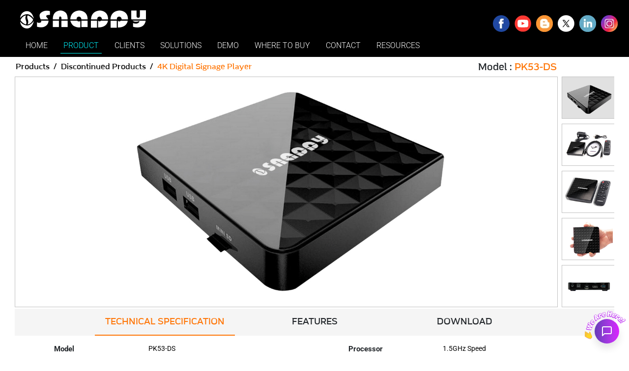

--- FILE ---
content_type: text/html; charset=utf-8
request_url: https://www.snappy.ae/Snappy-4K-Digital-Signage-Player.aspx?ds-li
body_size: 24842
content:


<!DOCTYPE html>
<html lang="en">
<head><meta charset="utf-8" /><meta content="width=device-width, initial-scale=1.0" name="viewport" /><title>
	Snappy | 4K Digital Signage Player -  PK53-DS
</title><link rel="shortcut icon" href="Themes/img/favicon.ico" type="image/x-icon" /><link rel="icon" href="Themes/img/favicon.ico" type="image/x-icon" /><meta name="google-site-verification" content="YOjqWNkKk7L_mPU0xgw5RR1TQ1tkEBkxXCl5b6dHaBY" />

    
    <script async src="https://www.googletagmanager.com/gtag/js?id=G-4JD9XXBPG4">
    </script>
    <script>
        window.dataLayer = window.dataLayer || [];
        function gtag() { dataLayer.push(arguments); }
        gtag('js', new Date());
        gtag('config', 'G-4JD9XXBPG4');
    </script>
    

    <link rel="preload" href="Themes/fonts/font-awesome-6.7.2/css/all.min.css" as="style" /><link rel="preload" href="Themes/plugins/bootstrap/css/bootstrap.min.css" as="style" /><link rel="preload" href="Themes/plugins/slider/animate.min.css" as="style" /><link rel="preload" href="Themes/css/ltr/main.min.css" as="style" /><link rel="preload" href="Themes/css/ltr/header-footer-responsive-style.min.css" as="style" /><link rel="preload" href="Themes/js/jquery.min.js" as="script" /><link rel="preload" href="Themes/js/jquery.easing.min.js" as="script" /><link rel="preload" href="Themes/js/wow.min.js" as="script" /><link rel="preload" href="Themes/js/bootstrap.bundle.min.js" as="script" /><link href="Themes/fonts/font-awesome-6.7.2/css/all.min.css" rel="stylesheet" /><link href="Themes/plugins/bootstrap/css/bootstrap.min.css" rel="stylesheet" /><link href="Themes/plugins/slider/animate.min.css" rel="stylesheet" /><link href="Themes/css/ltr/main.min.css" rel="stylesheet" loading="lazy" /><link href="Themes/css/ltr/header-footer-responsive-style.min.css" rel="stylesheet" />
    <script src='/Themes/js/jquery.min.js'></script>
    <script src='/Themes/js/jquery.easing.min.js'></script>
    <script src='/Themes/js/wow.min.js'></script>
    <script src='/Themes/js/bootstrap.bundle.min.js'></script>
    
    <script>
        $(document).ready(function () {

            if ($(window).width() >= 825) {
                $(".logo-list").mouseenter(function (event) {
                    if (!$(this).hasClass("liactive")) {
                        $(this).find(".submenu-container").show();
                        $(this).siblings().find(".submenu-container").hide();
                        event.stopPropagation();
                    }
                });
                $(".logo-list").mouseleave(function (event) {

                    $(".submenu-container").hide();
                    $(".logo-list").removeClass("liactive");
                    event.stopPropagation();
                });
                $(".product-link").click(function (event) {
                    localStorage.menuclick = false;
                    event.stopPropagation();
                });
                $(".logo-list").click(function (event) {
                    localStorage.menuclick = true;
                    event.stopPropagation();
                });
            }
            new WOW().init();
            if (($(this).hasClass('active') == false) && ($(".nav-mobilemenu").css('display') == 'none')) {
                $(".submenu-container .product-details .product-menulist").mouseover(function () {
                    var getli = $(this).attr('data-active');
                    $(this).closest('.submenu-container').find('.product-details .product-menulist').removeClass('active');
                    $(this).addClass('active')
                    $(this).closest('.submenu-container').find('.product-imagecontainer .imgsubcontainer').stop().hide().removeClass('active');
                    $(this).closest('.submenu-container').find('.product-imagecontainer .imgsubcontainer[data-active="' + getli + '"]').addClass('active').stop().fadeIn(400)
                })
            }
            //tooltip
            $(".bs-tooltip").tooltip();
            //scrolltop
            $(window).scroll(function () {
                if ($(this).scrollTop() > 100) {
                    $('.back-to-top').fadeIn('slow');
                } else {
                    $('.back-to-top').fadeOut('slow');
                }
            });
            $('.back-to-top').click(function () {
                $('html, body').animate({ scrollTop: 0 }, 'slow');
                return false;
            });
            //bigproduct-img shown
            $(".bigimages").hide();
            $("#big_img1").show();
            $(".thumb-img").hover(function () {
                var idvalue = this.id.split("img")[1];
                $(".bigimages").hide();
                $("#big_img" + idvalue).show();
                $(".thumb-img").removeClass("active_hr_img");
                $(this).addClass("active_hr_img")

            });

            $("[data-highlight-specification] [data-active-li]").mouseover(function () {
                var getli = $(this).attr('data-active-li');
                $(this).closest('[data-highlight-specification]').find('[data-active-li]').parent().removeClass('active');
                $(this).parent().addClass('active')
                $(this).closest('[data-highlight-specification]').find('[data-active-container]').stop().hide().removeClass('active');
                $(this).closest('[data-highlight-specification]').find('[data-active-container="' + getli + '"]').addClass('active').stop().fadeIn(400)
            })
            //product page leftmenu mouseover
            if (!$(this).hasClass('active')) {
                $("[data-highlight-product] [data-product-li]").mouseover(function () {
                    if (!$(this).hasClass("isproduct")) {
                        var getli = $(this).attr('data-product-li');
                        $(this).closest('[data-highlight-product]').find('[data-product-li]').removeClass('active');
                        $(this).addClass('active')
                        $(this).closest('[data-highlight-product]').find('[data-product-container]').stop().hide().removeClass('active');
                        $(this).closest('[data-highlight-product]').find('[data-product-container="' + getli + '"]').addClass('active').stop().fadeIn(400)
                    }
                })
            }
            //set video index using localstorage for demo page
            $("#demoimg .product-imagelist").click(function () {
                var submenuindex = $(this).index();
                localStorage.setItem("videoindex", submenuindex);
            });
            //local Storage for product page
            $('#product-li .product-menulist').click(function () {
                var getli = $(this).attr("data-active");
                localStorage.setItem("dataactive", getli);
            });
            //local Storage for solution page
            $('#solutions-li .product-menulist').click(function () {
                var solgetli = $(this).attr("data-active");
                localStorage.setItem("dataactive", solgetli);
            });
            //click event for product header
            //$("#product-li a.list").click(function () {
            //    localStorage.setItem("dataactive", "qms-li");
            //})
            $("#solutions-li a.list").click(function () {
                localStorage.setItem("dataactive", "ds-solutions");
            })
            //local Storage for solution page
            $('#demo-li .product-menulist').click(function () {
                var demogetli = $(this).attr("data-active");
                localStorage.setItem("dataactive", demogetli);
            })
            //click event for demo page
            $("#demo-li a.list").click(function () {
                localStorage.setItem("dataactive", "qms-demo-li");
            })
            ////product rightsubmenu
            //$("#product-li .product-imagelist").click(function () {                
            //    var proattribute = $(this).parent().attr("data-active");
            //    localStorage.setItem("dataactive", proattribute);
            //    $('.product-page-container .product-details .product-menulist').removeClass('active')
            //    $('.product-page-container .product-details .product-menulist[data-product-li="' + proattribute + '"]').addClass('active');
            //})
            // page responsive icon click toogle
            $(".nav-mobilemenu").click(function () {
                $(".menu-left ul.logo-line").toggle();
            });
            //submenu toggle
            $(".logo-line li.logo-list").click(function (e) {
                if ($(".nav-mobilemenu").is(':visible') == true) {
                    //e.preventDefault();
                    $(".submenu-container", this).toggle();
                    $(this).siblings().find('.submenu-container').slideUp();
                    $("i.mobiledownarrow", this).removeClass("fa fa-angle-up");
                    $("i.mobiledownarrow").addClass("fa fa-angle-down");
                }
                else {
                }
                if ($(".submenu-container", this).css("display") == "block") {
                    $("i.mobiledownarrow", this).removeClass("fa fa-angle-down");
                    $("i.mobiledownarrow", this).addClass("fa fa-angle-up");
                } else {
                    $("i.mobiledownarrow", this).removeClass("fa fa-angle-up");
                    $("i.mobiledownarrow").addClass("fa fa-angle-down");
                }
            })
            //responsive page left submenu click
            $(".submenu-container .product-details .product-menulist").click(function (e) {
                if ($(".nav-mobilemenu").is(':visible') == true) {
                    // e.preventDefault();
                    var getli = $(this).attr('data-active');
                    $(this).closest('.submenu-container').find('.product-details .product-menulist').removeClass('active');
                    $(this).addClass('active')
                    $(this).closest('.submenu-container').find('.product-imagecontainer .imgsubcontainer').stop().hide().removeClass('active');
                    $(this).closest('.submenu-container').find('.product-imagecontainer .imgsubcontainer[data-active="' + getli + '"]').addClass('active').stop().fadeIn(400)
                    e.stopPropagation();
                }
                else {
                }
            });
            //header menu click
            $(".logo-line a.list").click(function (e) {
                if ($(".nav-mobilemenu").is(':visible') == true) {
                    e.stopPropagation();
                }
            });
            //responsive rightsubmenu products
            $(".product-imagecontainer .imgsubcontainer a.product-imagelist").click(function (e) {
                if ($(".nav-mobilemenu").is(':visible') == true) {
                    $(this).attr("href");
                    e.stopPropagation();
                }
            });

            /*Copyright Year*/
            var currentyear = new Date().getFullYear();
            //var getcurrentyear = currentyear.getFullYear();
            $('#copyrightyear').text(currentyear);

            // Automatically add a dynamic 'h1' using the 'title' tag, only if the page doesn't already have an 'h1'
            //setTimeout(function () {
            if ($('h1').length === 0) {
                var pageTitle = $('title').first().text();
                var h1 = $('<h1></h1>').addClass('pag_titl').text(pageTitle);

                $('body').prepend(h1); // Add h1 at the top of the body
            }
            //}, 300); // delay by 300ms

        })

    </script>

    
    <meta name="keywords" content="Snappy, Digital signage products, Digital signage, Digital signage player, Mulit language support digital player, 4k Digital Signage Player, HD Digital Signage Player, PK53-DS, Store management with Digital Signage Player, Screen management." />
    <meta name="description" content="A one stop advertisement solution for all your business with low cost & more features.Easy, Customizable and Reliable Built-in web server.Easy to map the content and control the device from anywhere through web application." />
    <link rel="prev" href="https://www.snappy.ae/snappy-ds-products.aspx?ds-player" />
    <link rel="next" href="https://www.snappy.ae/snappy-ds-products.aspx?adsplayer-metal" />
    <link rel="canonical" href="https://www.snappy.ae/Snappy-4K-Digital-Signage-Player.aspx" />
    <link href="Themes/css/ltr/product-style.min.css?v=1.5" rel="stylesheet" />
    <link href="Themes/css/ltr/product-responsive.min.css?v=1.5" rel="stylesheet" />
    <link href="Themes/plugins/perfect-scrollbar/perfect-scrollbar.min.css?v=1.0" rel="stylesheet" />
    <script src="Themes/plugins/perfect-scrollbar/perfect-scrollbar.js"></script>
    <script>
        $(function () {
            $(".menu-left .logo-list a.list, .menu-left .logo-list .underline").removeClass('active')
            $(".menu-left #product-li > a.list, .menu-left #product-li > .underline").addClass('active')
            $(".imgsubcontainer #dc-nav-4k-dig-sig").addClass('active')

            $("#product-li .product-menulist, #product-li .product-imagecontainer .imgsubcontainer").removeClass('active')
            $('.product-menu > [data-active="ds-li"], .product-imagecontainer > [data-active="ds-li"]').addClass('active')
            //added perfect scrollbar
            new PerfectScrollbar('.thumb-imgs', { useBothWheelAxes: true });

            //active available size           
            $('.avail-size-qmstd').removeClass('active-size');
            $('#td-desktop-ul').addClass('active-size');
            $('.avail-size-qmstd [data-availablesize]').removeClass('active');
            $(".avail-size-qmstd [data-availablesize='10inch']").addClass('active');
            //click event for breadcrumb
            $(".main-pro-container .Product-breadcrumb").click(function () {
                localStorage.setItem("dataactive", "ds-li");
            });

        })
    </script>
</head>
<body>
    <form method="post" action="./Snappy-4K-Digital-Signage-Player.aspx?ds-li" id="form1">
<div class="aspNetHidden">
<input type="hidden" name="__VIEWSTATE" id="__VIEWSTATE" value="24QGEXSrKGzDU3j/exfqhQEB2Z2bTsHtnZQ8YTa7mfmGfi/wEU5Z181r9W+Fdrcl7XkwBD4wXz31U55HauJsLX876ZB88rm5As/iD1xen1w=" />
</div>

<div class="aspNetHidden">

	<input type="hidden" name="__VIEWSTATEGENERATOR" id="__VIEWSTATEGENERATOR" value="E318EFBF" />
</div>
        <div class="web-parent-container">
            <header class="snappy-header">
                <div class="sub-container">
                    <div class="menu-left">
                        <a href="./">
                            <div class="logo">
                                <img src="Themes/img/snappy001.webp?v=2" width="268" height="37" alt="snappy" />
                            </div>
                        </a>
                        <ul class="logo-line">
                            <li class="logo-list" id="home-li"><a href="./" class="list">HOME</a><div class="underline"></div>
                            </li>
                            <li class="logo-list" id="product-li">
                                <a href="snappy-product.aspx?qms-li" class="list">PRODUCT</a>
                                <div class="underline"></div>
                                <i class="fa fa-angle-down mobiledownarrow"></i>
                                <div class="submenu-container dynamic-menu">
                                    <div class="submenu-container1">
                                        <div class="arrow"></div>
                                        <div class="product-details">
                                            <div class="product-menu">
                                                <div class="product-menulist" data-active="mediaserver-li">
                                                    <div class="product-menutext"><a href="snappy-product.aspx?mediaserver-li" class="product-link">MEDIA STREAMING SERVER</a></div>
                                                    <div class="rightarrow"></div>
                                                </div>
                                                <div class="product-menulist" data-active="vms-li">
                                                    <div class="product-menutext"><a href="snappy-product.aspx?vms-li" class="product-link">VIDEO MANAGEMENT SERVER</a></div>
                                                    <div class="rightarrow"></div>
                                                </div>
                                                <div class="product-menulist" data-active="facer-li">
                                                    <div class="product-menutext"><a href="snappy-product.aspx?facer-li" class="product-link">FACE RECOGNITION</a></div>
                                                    <div class="rightarrow"></div>
                                                </div>
                                                <div class="product-menulist" data-active="vlb-li">
                                                    <div class="product-menutext"><a href="snappy-product.aspx?vlb-li" class="product-link">VISITOR DIGITAL LOG BOOK</a></div>
                                                    <div class="rightarrow"></div>
                                                </div>
                                                <div class="product-menulist active" data-active="qms-li">
                                                    <div class="product-menutext"><a href="snappy-product.aspx?qms-li" class="product-link">QUEUE MANAGEMENT SYSTEM</a></div>
                                                    <div class="rightarrow"></div>
                                                </div>
                                                <div class="product-menulist" data-active="mobileticket-li">
                                                    <div class="product-menutext"><a href="snappy-product.aspx?mobileticket-li" class="product-link">MOBILE TICKET SERVER</a></div>
                                                    <div class="rightarrow"></div>
                                                </div>
                                                <div class="product-menulist" data-active="ds-li">
                                                    <div class="product-menutext"><a href="snappy-product.aspx?ds-li" class="product-link">DIGITAL SIGNAGE</a></div>
                                                    <div class="rightarrow"></div>
                                                </div>
                                                <div class="product-menulist" data-active="smartboard-li">
                                                    <div class="product-menutext"><a href="snappy-product.aspx?smartboard-li" class="product-link">INTERACTIVE SMART BOARD</a></div>
                                                    <div class="rightarrow"></div>
                                                </div>
                                                <div class="product-menulist" data-active="fms-li">
                                                    <div class="product-menutext"><a href="snappy-product.aspx?fms-li" class="product-link">FEEDBACK MANAGEMENT SYSTEM</a></div>
                                                    <div class="rightarrow"></div>
                                                </div>
                                                <div class="product-menulist" data-active="securityproduct-li">
                                                    <div class="product-menutext"><a href="snappy-product.aspx?securityproduct-li" class="product-link">SECURITY PRODUCTS</a></div>
                                                    <div class="rightarrow"></div>
                                                </div>
                                                <div class="product-menulist" data-active="controlroom-li">
                                                    <div class="product-menutext"><a href="snappy-product.aspx?controlroom-li" class="product-link">CONTROL ROOM PRODUCTS</a></div>
                                                    <div class="rightarrow"></div>
                                                </div>
                                                <div class="product-menulist" data-active="dcproduct-li">
                                                    <div class="product-menutext"><a href="snappy-product.aspx?dcproduct-li" class="product-link">DISCONTINUED PRODUCTS</a></div>
                                                    <div class="rightarrow"></div>
                                                </div>
                                            </div>
                                        </div>
                                        <div class="product-imagecontainer">
                                            <div class="vms-product imgsubcontainer mediaserverimg" data-active="mediaserver-li">
                                                <a href='/snappy-media-server.aspx' class="product-imagelist" id="mediaserver">
                                                    
                                                    <img src="Themes/img/menu-images/product-images/snappy-media-server.webp?v=2" width="150" height="130" alt="Media Streaming Server" class="nvrsol" />
                                                    <div class="image-text">Media Streaming Server</div>
                                                </a>
                                            </div>

                                            

                                            <div class="vlb-product imgsubcontainer box-5-column" data-active="vlb-li">
                                                <a href='/snappy-visitor-digital-log-book-server.aspx' class="product-imagelist" id="nav-vlb-server">
                                                    
                                                    <img src="Themes/img/products/visitor-log-book/server/thumb/snappy-visitor-management-system-server.webp" width="150" height="130" alt="snappy server based visitor digital log book for easy access and management" class="nvrsol" />
                                                    <div class="image-text">Visitor Digital Log Book Server</div>
                                                </a>
                                                <a href='/snappy-visitor-digital-log-book.aspx' class="product-imagelist" id="nav-vlb">
                                                    
                                                    <img src="Themes/img/products/visitor-log-book/thumb/snappy-visitor-logbook-deskmount-se-cg018-1.webp?v=2" width="150" height="130" alt="Visitor Digital Log Book" class="nvrsol" />
                                                    <div class="image-text">Visitor Digital Log Book Desk Mount</div>
                                                </a>
                                                <a href='/snappy-visitor-digital-log-book-SNY-PUI-0199M-N.aspx' class="product-imagelist" id="nav-vlb-ltype">
                                                    
                                                    <img src="Themes/img/products/visitor-log-book/l-type/thumb/snappy-visitor-logbook-l-type-1.webp?v=2" width="150" height="130" alt="Visitor Digital Log Book L-Type" class="nvrsol" />
                                                    <div class="image-text">Visitor Digital Log Book L-Type</div>
                                                </a>
                                                <a href='/snappy-visitor-digital-log-book-wall-mount.aspx' class="product-imagelist" id="nav-wallvlb">
                                                    
                                                    <img src="Themes/img/products/visitor-log-book/wall-mount/thumb/snappy-visitor-logbook-wallmount-si906G-c54-2.webp?v=2" width="150" height="130" alt="Visitor Digital Log Book" class="nvrsol" />
                                                    <div class="image-text">Visitor Digital Log Book Wall Mount</div>
                                                </a>
                                                <a href='/snappy-visitor-digital-log-book-floor-mount.aspx' class="product-imagelist" id="nav-floorvlb">
                                                    
                                                    <img src="Themes/img/products/visitor-log-book/floor-mount/thumb/snappy-visitor-logbook-floormount-gtzh-906-2.webp?v=2" width="150" height="130" alt="Visitor Digital Log Book" class="nvrsol" />
                                                    <div class="image-text">Visitor Digital Log Book Floor Mount</div>
                                                </a>
                                                <a href='/snappy-visitor-digital-log-book-mini-server.aspx' class="product-imagelist" id="nav-vlb-miniserver">
                                                    
                                                    <img src="Themes/img/menu-images/product-images/snappy-visitor-management-system-mini-server.webp" width="150" height="130" alt="snappy mini server based visitor digital log book for easy access and visitor management" class="nvrsol" />
                                                    <div class="image-text">Visitor Digital Log Book Mini Server</div>
                                                </a>
                                            </div>
                                            <div class="face-recognitionproduct imgsubcontainer box-2-column" data-active="facer-li">
                                                <a href='/snappy-facer-products.aspx' target="_self" class="product-imagelist" id="nav-dome-camera">
                                                    
                                                    <img src="Themes/img/menu-images/product-images/snappy-dome-camera-product.webp" width="150" height="130" alt="Snappy dome camera series" />
                                                    <div class="image-text">Face Recognition</div>
                                                </a>
                                                <a href='/snappy-ai-edgecomputer-products.aspx' class="product-imagelist" id="nav-bullet-camera">
                                                    <img src="Themes/img/products/aiedge-computer/model-v2-17-3412s/snappy-aiedge-computer-v2-17-3412s-1.webp" width="150" height="130" alt="AI Edge Computer V2-I7-3412S" class="nvrsol" />
                                                    <div class="image-text">AI Edge Computer</div>
                                                </a>
                                            </div>

                                            <div class="mobile-ticket-server-product imgsubcontainer box-2-column" data-active="mobileticket-li">
                                                <a href='/snappy-mobile-ticketing-server.aspx' target="_self" class="product-imagelist" id="nav-mobile-ticket">
                                                    
                                                    <img src="Themes/img/menu-images/product-images/mobile-ticket-server.webp" width="150" height="130" alt="Mobile Ticket Server" />
                                                    <div class="image-text">Mobile Ticket Server</div>
                                                </a>
                                                <a href='/snappy-mobile-ticketing-server-with-appointment.aspx' class="product-imagelist" id="nav-mobile-ticket-appointment">
                                                    
                                                    <img src="Themes/img/menu-images/product-images/mobile-ticket-appoint.webp" width="150" height="130" alt="Mobile Ticket Server With Appointment" />
                                                    <div class="image-text">Mobile Ticket Server With Appointment</div>
                                                </a>
                                            </div>
                                            <div class="queuemanagement-product imgsubcontainer active box-5-column" data-active="qms-li">
                                                <a href='/snappy-software-features.aspx' target="_self" class="product-imagelist" id="nav-qmsfeatures">
                                                    
                                                    <img src="Themes/img/menu-images/product-images/snappy-qms-product.webp" width="150" height="130" alt="QMS Software Features" />
                                                    <div class="image-text">QMS Software Features</div>
                                                </a>
                                                <a href='/snappy-qms-products.aspx?qms-server' target="_self" class="product-imagelist" id="nav-qmsserver">
                                                    <img src="Themes/img/products/qms/qms-enterprise-server/thumbnails/snappy-qms-enterprise-server-QI-1051-8K-EE.webp" width="148" height="128" alt="QMS Enterprice Server " />
                                                    <div class="image-text">QMS Server</div>
                                                </a>
                                                <a href='/snappy-qms-products.aspx?td-desktop' target="_self" class="product-imagelist" id="nav-td-desktop">

                                                    <img src="Themes/img/products/qms/ticketdispenser-desktop/SG124-14inch/thumb/snappy-ticket-dispenser-desktop-14inch-1.webp" width="150" height="130" alt="Ticket Dispenser - Desktop" />
                                                    <div class="image-text">Ticket Dispenser - Desktop</div>    
                                                </a>
                                                <a href='/snappy-qms-products.aspx?td-freestand' class="product-imagelist" id="nav-td-freestand">
                                                    
                                                    <img src="Themes/img/products/qms/ticketdispenser-freestand/14inch/thumb/snappy-ticket-dispenser-freestand-21.5-inch-1.webp" width="150" height="130" alt="Snappy Ticket Dispenser Freestand 21.5 Inch for Efficient Ticket Management" />
                                                    <div class="image-text">Ticket Dispenser - Free Stand</div>
                                                </a>
                                                <a href='/snappy-qms-products.aspx?qms-counter-display' class="product-imagelist" id="nav-counter-display">
                                                    <img src="Themes/img/products/qms/counter-display/cd-10.1inch/thumbnails/snappy-counter-display-10-1-inch-CD-ER01M-NP.webp" width="148" height="128" alt="Snappy 10.1-inch counter display for information and promotions model-CD-ER01M-NP" />

                                                    <div class="image-text">Counter Display</div>
                                                </a>
                                                <a href='/snappy-qms-products.aspx?qms-cdslb' class="product-imagelist" id="nav-counter-display-slb">
                                                    
                                                    <img src="Themes/img/products/qms/counter-display-side-light/15-6inch/aq0659c/thumnail/snappy-cd-led-1.webp?v=2" width="150" height="130" class="counterled" alt="Counter Display Side Light LED-Bar" />
                                                    <div class="image-text">Counter Display Side Light LED-Bar</div>
                                                </a>
                                                <a href='/snappy-qms-products.aspx?qms-ccu' target="_self" class="product-imagelist" id="nav-counter-call-unit">
                                                    <img src="Themes/img/products/qms/counter-call-unit/8inch/SCC-ER3M/thumnail/snappy-counter-call-unit-8inch-SCC-ER3M.webp" width="150" height="130" alt="Counter Call Unit" />
                                                    <div class="image-text">Counter Call Unit</div>
                                                </a>
                                                <a href='/snappy-qms-products.aspx?qms-td-freestand' class="product-imagelist" id="nav-qms-with-td-freestand">

                                                    <img src="Themes/img/products/qms/Ticket-Dispenser-free-standing-32inch/Thumnail/snappy-ticket-dispenser-freestand-32-inch-2.webp?v=2" width="150" height="130" alt="QMS + Ticket Dispenser - Free Stand" />
                                                    <div class="image-text">QMS + Ticket Dispenser - Free Stand</div>
                                                </a>
                                                <a href='/snappy-qms-products.aspx?qms-queue-status' class="product-imagelist" id="nav-qms-queue-status-display">
                                                    
                                                    <img src="Themes/img/products/qms/qms-queuestatus-display/qds-15-6inch/thumbnails/snappy-qms-queue-status-display-15-6inch.webp" width="148" height="128" alt="Queue Status Display System" />
                                                    <div class="image-text">Queue Status Display System</div>
                                                </a>
                                                <a href='/snappy-qms-products.aspx?qms-ds-status' class="product-imagelist" id="nav-qms-ds-with-queue-status">
                                                    
                                                    <img src="Themes/img/menu-images/product-images/snappy-qms-qsds.webp" width="148" height="128" alt="Snappy digital signage with queue status device" />
                                                    <div class="image-text">Digital Signage + Queue Status</div>
                                                </a>
                                                <a href='/snappy-qms-micro-edition-P3.aspx' class="product-imagelist" id="nav-qms-mico-edition">
                                                    
                                                    <img src="Themes/img/products/qms/micro-edition/thumnail/snappy-qms-micro-edition-P3-thumb.webp" width="148" height="128" alt="Snappy QMS micro edition model P3" />
                                                    <div class="image-text">QMS Micro Edition</div>
                                                </a>
                                            </div>

                                            <div class="ds-product imgsubcontainer box-5-column" data-active="ds-li">
                                                <a href='/snappy-ds-products.aspx?ds-player' class="product-imagelist" id="nav-4k-dig-sig">
                                                    
                                                    <img src="Themes/img/menu-images/product-images/snappy-4k-digital-signage.webp" width="150" height="130" alt="4K Digital Signage W4-SE-4GB" />
                                                    <div class="image-text">4K Digital Signage</div>
                                                </a>
                                                <a href='/snappy-ds-products.aspx?adsplayer-metal' class="product-imagelist" id="nav-metal-wall-mount">
                                                    
                                                    <img src="Themes/img/menu-images/product-images/metalwall-mount.webp" width="150" height="130" alt="Advertisement Player - Metal Wall Mount" />
                                                    <div class="image-text">Advertisement Player - Metal Wall Mount</div>
                                                </a>
                                                <a href='/snappy-ds-products.aspx?adsplayer-wall' class="product-imagelist" id="nav-ap-wall-mount">
                                                    
                                                    <img src="Themes/img/menu-images/product-images/digitalsignagead.webp" width="150" height="130" alt="Advertisement Player - Wall Mount" />
                                                    <div class="image-text">Advertisement Player - Wall Mount</div>
                                                </a>
                                                <a href='/snappy-ds-products.aspx?itk-wall' class="product-imagelist" id="nav-itk-wall-mount">
                                                    
                                                    <img src="Themes/img/menu-images/product-images/dsplayer-mountwall.webp" width="150" height="130" alt="Interactive Touch Kiosk - Wall Mount" />
                                                    <div class="image-text">Interactive Touch Kiosk - Wall Mount</div>
                                                </a>
                                                <a href='/snappy-ds-products.aspx?adsplayer-floor' class="product-imagelist" id="nav-ap-floormount">
                                                    
                                                    <img src="Themes/img/products/Digital-signage/ap-floormount/55inch/thumnail/snappy-advertisement-player-floormount-55-inch-2.webp" width="150" height="130" alt="Advertisement Player - Floor Mount" />
                                                    <div class="image-text">Advertisement Player - Floor Mount</div>
                                                </a>
                                                <a href='/snappy-ds-products.aspx?itk-floor' class="product-imagelist" id="nav-itk-floor-mount">
                                                    <img src="Themes/img/products/Digital-signage/itk-floor-mount/65inch/thumnail/Snappy-DS-Player-ITSK-FloorMount-65-HD-1.webp" width="150" height="130" alt="Interactive Touch Kiosk - Floor Mount" />
                                                    <div class="image-text">Interactive Touch Kiosk - Floor Mount</div>
                                                </a>
                                                <a href='/snappy-ds-products.aspx?info-kiosk' class="product-imagelist" id="nav-info-floor-mount">
                                                    
                                                    <img src="Themes/img/menu-images/product-images/ds-info-fd.webp" width="150" height="130" alt="Information Touch Kiosk - Floor Mount" />
                                                    <div class="image-text">Information Touch Kiosk - Floor Mount</div>
                                                </a>
                                                <a href='/snappy-ds-products.aspx?face-temp-kiosk' class="product-imagelist" id="nav-face-tem-kiosk">
                                                    <img src="Themes/img/product/grid-images/Security-prd-solution/snappy-face-recognition.webp" width="150" height="130" alt="Face and Temperature Kiosk" />
                                                    <div class="image-text">Face and Temperature Kiosk</div>
                                                </a>
                                                <a href='/snappy-ds-products.aspx?ds-sanitizer' class="product-imagelist" id="nav-face-dig-sign">
                                                    <img src="Themes/img/product/grid-images/Security-prd-solution/snappy-sanitizer.webp" width="150" height="130" alt="Digital Signage with Sanitizer" />
                                                    <div class="image-text">Digital Signage with Sanitizer</div>
                                                </a>
                                            </div>
                                            <div class="vms-product imgsubcontainer" data-active="smartboard-li">
                                                <a href='/snappy-interactive-smartboard.aspx?smartdisplay' class="product-imagelist box-1-column" id="nav-smartboard">
                                                    
                                                    <img src="Themes/img/menu-images/product-images/snappy-smart-display.webp" width="321" height="206" alt="Interactive Display" class="nvrsol" />
                                                    <div class="image-text">Interactive Display</div>
                                                </a>
                                            </div>
                                            <div class="fms-product imgsubcontainer box-3-cols" data-active="fms-li">
                                                <a href='/snappy-fms-10-1inch-RP-0301.aspx' class="product-imagelist" id="nav-fms-10-1inch">
                                                    
                                                    <img src="Themes/img/menu-images/product-images/fmsimg.webp" width="150" height="130" alt="Feedback Management System" />
                                                    <div class="image-text image-text-aitxt">Feedback Management System Camera + </div>
                                                    <div class="image-text-ai">Wi-Fi</div>
                                                </a>
                                                <a href='/snappy-fms-10-1inch-FB-HP1008.aspx' class="product-imagelist" id="nav-fms-ltype">
                                                    <img src="Themes/img/products/fms/10-1inch/FB-HP1008/thumbnail/snappy-feedback-management-system-10.1inch2-1.webp" width="150" height="130" alt="Feedback Management System L-Type" />
                                                    <div class="image-text">Feedback Management System L-Type</div>
                                                </a>
                                                <a href='/snappy-fms-15-6inch.aspx' class="product-imagelist" id="nav-fms-15-6inch">
                                                    
                                                    <img src="Themes/img/menu-images/product-images/fms15-inch.webp" width="150" height="130" alt="Feedback Management System Network Port + Camera + Wi-Fi" />
                                                    <div class="image-text">Feedback Management System Network Port + Wi-Fi</div>
                                                </a>
                                            </div>
                                            <div class="vlb-product imgsubcontainer box-5-column" data-active="controlroom-li">
                                                <a href='/snappy-control-rooms-products.aspx?contolrooms' class="product-imagelist" id="nav-controlroom">
                                                    
                                                    <img src="Themes/img/menu-images/product-images/control-rooms.webp?v=2" width="150" height="130" alt="Control Rooms" class="nvrsol" />
                                                    <div class="image-text">Control Rooms</div>
                                                </a>
                                                <a href='/snappy-control-rooms-products.aspx?lcdvideowall' class="product-imagelist" id="nav-videowalls">
                                                    
                                                    <img src="Themes/img/menu-images/product-images/vw46inch.webp?v=2" width="150" height="130" alt="LCD Video Wall" class="nvrsol" />
                                                    <div class="image-text">LCD Video Wall</div>
                                                </a>
                                                <a href='/snappy-control-rooms-products.aspx?videowallcontrol' class="product-imagelist" id="nav-videowall-controller">
                                                    <img src="Themes/img/products/videowall/multimedia-controller/thumnail/snappy-multimedia.png?v=1.0" width="150" height="130" alt="LCD Video Wall Controller" class="nvrsol" />

                                                    <div class="image-text">LCD Video Wall Controller</div>
                                                </a>
                                                <a href='/snappy-control-rooms-products.aspx?videowallbracket' class="product-imagelist" id="nav-videowall-bracket">
                                                    <img src="Themes/img/products/videowall/videowall-bracket/thumnail/snappy-videowall-bracket.webp?v=2" width="150" height="130" alt="Video Wall Bracket" class="nvrsol" />
                                                    <div class="image-text">Video Wall Bracket</div>
                                                </a>
                                                <a href='/snappy-control-rooms-products.aspx?ledvideowall' class="product-imagelist" id="nav-ledvideowall">
                                                    <img src="Themes/img/product/grid-images/control/snappy-led-display.webp?v=1.0" width="150" height="130" alt="LED Video Wall" class="nvrsol" />

                                                    <div class="image-text">LED Video Wall</div>
                                                </a>
                                                <a href='/snappy-control-rooms-products.aspx?soundproof' class="product-imagelist" id="nav-soundproof">
                                                    
                                                    <img src="Themes/img/menu-images/product-images/sound-proof.webp?v=2" width="150" height="130" alt="Sound Proof" class="nvrsol" />
                                                    <div class="image-text">Sound Proof</div>
                                                </a>
                                                <a href='/snappy-control-rooms-products.aspx?smartglass' class="product-imagelist" id="nav-smartglass">
                                                    
                                                    <img src="Themes/img/menu-images/product-images/snappy-smart-glass.webp?v=2" alt="Smart Glass" class="nvrsol" />

                                                    <div class="image-text">Smart Glass</div>
                                                </a>
                                                <a href='/snappy-control-rooms-products.aspx?console' class="product-imagelist" id="nav-furniture">
                                                    
                                                    <img src="Themes/img/menu-images/product-images/snappy-furniture.webp?v=2" width="150" height="130" alt="Furniture" class="nvrsol" />

                                                    <div class="image-text">Control Room Console</div>
                                                </a>
                                                <a href='/snappy-control-rooms-products.aspx?meeting' class="product-imagelist" id="nav-furniture-meeting">
                                                    
                                                    <img src="Themes/img/products/control-room/furniture/meeting/SE-PMQ-99/thumb/snappy-SE-PMQ-99-1.webp?v=2" width="150" height="130" alt="Control Room Meeting" class="nvrsol" />
                                                    <div class="image-text">Control Room Meeting</div>
                                                </a>
                                                <a href='/snappy-control-rooms-products.aspx?interiordesign' class="product-imagelist" id="nav-ceiling">
                                                    
                                                    <img src="Themes/img/menu-images/product-images/snappy-interior-design.webp?v=2" width="150" height="130" alt="Interior Design" class="nvrsol" />
                                                    <div class="image-text">Interior Design</div>
                                                </a>
                                            </div>
                                            
                                            <div class="vms-product imgsubcontainer" data-active="vms-li">
                                                <a href='/snappy-video-management-server.aspx?vms-li' class="product-imagelist box-1-column" id="nav-vmsclr">
                                                    

                                                    <img src="Themes/img/menu-images/product-images/vmsimg.webp" width="313" height="271" alt="Video Management Server" class="nvrsol" />
                                                    <div class="image-text">Video Management Server</div>
                                                </a>
                                            </div>
                                            <div class="security-product imgsubcontainer box-6-column" data-active="securityproduct-li">
                                                <a href='/snappy-security-products.aspx?recorders' class="product-imagelist" id="nav-nvr">
                                                    
                                                    <img src="Themes/img/menu-images/product-images/ipseries.webp" width="150" height="130" alt="Network Video Recorder" />
                                                    <div class="image-text">Network Recorders</div>
                                                </a>
                                                <a href='/snappy-security-products.aspx?cameras' class="product-imagelist" id="nav-ip-cam-series">
                                                    
                                                    <img src="Themes/img/menu-images/product-images/universalcam.webp" width="150" height="130" alt="IP Camera Series" />
                                                    <div class="image-text">Network Cameras</div>
                                                </a>
                                                <a href='/snappy-security-products.aspx?positioning' class="product-imagelist" id="nav-positioning-system">
                                                    
                                                    <img src="Themes/img/menu-images/product-images/positioningcam.webp" width="150" height="130" alt="Positioning System" />
                                                    <div class="image-text">Positioning System</div>
                                                </a>
                                                <a href='/snappy-security-products.aspx?ptz' class="product-imagelist" id="nav-ip-ptz-series">
                                                    
                                                    <img src="Themes/img/menu-images/product-images/ipcamera.webp" width="150" height="130" alt="IP PTZ Series" />
                                                    <div class="image-text">PTZ Cameras</div>
                                                </a>
                                                <a href='/snappy-security-products.aspx?thermal' class="product-imagelist" id="nav-thermal-camera">
                                                    
                                                    <img src="Themes/img/menu-images/product-images/thermalcam.webp" width="150" height="130" alt="Thermal Camera" />
                                                    <div class="image-text">Thermal Cameras</div>
                                                </a>
                                                <a href='/snappy-security-products.aspx?storage' class="product-imagelist" id="nav-storage-solutions">
                                                    

                                                    <img src="Themes/img/product/grid-images/SPS/storage-sol.webp" width="150" height="130" alt="Storage Solution" />
                                                    <div class="image-text">Storage</div>
                                                </a>
                                                <a href='/snappy-security-products.aspx?monitors' class="product-imagelist" id="nav-moniter">
                                                    <img src="Themes/img/product/grid-images/SPS/fullhd-moniter.webp" width="150" height="130" alt="Storage Solution" />
                                                    <div class="image-text">Monitors</div>
                                                </a>
                                                <a href='/snappy-security-products.aspx?switches' class="product-imagelist" id="nav-swt-type">
                                                    <img src="Themes/img/menu-images/product-images/swiches.webp" width="150" height="130" alt="Snappy port switches for connection" />
                                                    <div class="image-text">Switches</div>
                                                </a>
                                                <a href='/snappy-security-products.aspx?poeswitches' class="product-imagelist" id="nav-poe-switch">
                                                    <img src="Themes/img/product/grid-images/SPS/snappy-16-port-switch.webp?v=2" width="150" height="130" alt="Industrial PoE Switch" />
                                                    <div class="image-text">Industrial PoE Switch</div>
                                                </a>
                                                <a href='/snappy-security-products.aspx?ups' class="product-imagelist" id="nav-ups">
                                                    <img src="Themes/img/product/grid-images/SPS/ups.webp" width="150" height="130" alt="Snappy UPS power systems" />
                                                    <div class="image-text">UPS</div>
                                                </a>
                                                <a href='/snappy-security-products.aspx?ptz-keyboard' class="product-imagelist" id="nav-ptz-keyboard">
                                                    <img src="Themes/img/product/grid-images/SPS/PTZ-Keyboard.webp" width="150" height="130" alt="PTZ Keyboard" />
                                                    <div class="image-text">PTZ Keyboard</div>
                                                </a>
                                                <a href='/snappy-security-products.aspx?lenses' class="product-imagelist" id="nav-lenses">
                                                    <img src="Themes/img/menu-images/product-images/lense.webp" width="150" height="130" alt="Lenses" />
                                                    <div class="image-text">Lenses</div>
                                                </a>
                                                <a href='/snappy-security-products.aspx?vehicle-nvr' class="product-imagelist" id="nav-vehicle-nvr">
                                                    <img src="Themes/img/menu-images/product-images/vnvr.webp" width="150" height="130" alt="Vehicle NVR" />
                                                    <div class="image-text">Vehicle NVR</div>
                                                </a>
                                                <a href='/snappy-security-products.aspx?poles' class="product-imagelist" id="nav-cctv-poles">
                                                    <img src="Themes/img/menu-images/product-images/snappy-highway-poles.webp" width="150" height="130" alt="CCTV Poles" />
                                                    <div class="image-text">CCTV Poles</div>
                                                </a>
                                            </div>
                                           
                                            <div class="dc-product imgsubcontainer box-5-column" data-active="dcproduct-li">
                                                <a href='/snappy-discontinued-products-qms.aspx?dcproduct-li' target="_self" class="product-imagelist" id="nav-dc-td-desktop">
                                                    
                                                    <img src="Themes/img/menu-images/product-images/snappy-8inch-td-desktop.webp?v=2" width="150" height="130" alt="Ticket Dispenser - Desktop" />
                                                    <div class="image-text">Queue Management System</div>
                                                </a>
                                                <a href='/snappy-discontinued-products-face-recognition.aspx' class="product-imagelist" id="nav-dc-face-recognition">
                                                    <img src="Themes/img/product/grid-images/dc-prd/snappy-face-recognition.webp" width="150" height="130" alt="Face Recognition" />
                                                    <div class="image-text">Face Recognition</div>
                                                </a>
                                                <a href='/snappy-ap-floormount-58inch.aspx' class="product-imagelist" id="nav-dc-ap-floormount">
                                                    
                                                    <img src="Themes/img/products/Digital-signage/ap-floormount/58inch/thumnail/snappy-ds-ap-floormount-58inch-1.webp" width="150" height="130" alt="Advertisement Player - Floor Mount" />
                                                    <div class="image-text">Advertisement Player - Floor Mount</div>
                                                </a>
                                                <a href='/snappy-universal-cms.aspx?dcproduct-li' target="_self" class="product-imagelist" id="nav-dc-ucms">
                                                    
                                                    <img src="Themes/img/product/grid-images/CMS/universal-cms.webp" loading="lazy" width="150" height="130" alt="Universal CMS" class="nvrsol" />
                                                    <div class="image-text">Universal CMS</div>
                                                </a>
                                                <a href='/snappy-discontinued-products-ip-camera.aspx?dcproduct-li' class="product-imagelist" id="nav-dc-ipcamera-series">
                                                    
                                                    <img src="Themes/img/menu-images/product-images/universalcam.webp" width="150" height="130" alt="IP Camera Series" />
                                                    <div class="image-text">Network Cameras</div>
                                                </a>
                                                <a href='/snappy-discontinued-products-ip-ptz.aspx?dcproduct-li' class="product-imagelist" id="nav-dc-ipptz-series">
                                                    
                                                    <img src="Themes/img/menu-images/product-images/ipcamera.webp" width="150" height="130" alt="IP PTZ Series" />
                                                    <div class="image-text">PTZ Cameras</div>
                                                </a>
                                                <a href='/snappy-discontinued-products-nvr.aspx?dcproduct-li' class="product-imagelist" id="nav-dc-nvr">
                                                    
                                                    <img src="Themes/img/menu-images/product-images/ipseries.webp" width="150" height="130" alt="Network Video Recorder" />
                                                    <div class="image-text">Network Recorders</div>
                                                </a>
                                                <a href='/snappy-discontinued-products-storage-solutions.aspx?dcproduct-li' class="product-imagelist" id="nav-dc-storage-solutions">
                                                    
                                                    <img src="Themes/img/product/grid-images/SPS/storage-sol.webp" width="150" height="130" alt="Storage Solution" />
                                                    <div class="image-text">Storage</div>
                                                </a>
                                                <a href='/snappy-ip-module.aspx?dcproduct-li' class="product-imagelist" id="nav-dc-ip-module">
                                                    
                                                    <img src="Themes/img/product/grid-images/SPS/ip-module.webp" width="150" height="130" alt="IP Module" />
                                                    <div class="image-text">IP Module</div>
                                                </a>
                                                <a href='/Snappy-4K-Digital-Signage-Player.aspx' class="product-imagelist" id="dc-nav-4k-dig-sig">
                                                    
                                                    <img src="Themes/img/menu-images/product-images/snappyqms-4k.webp" width="150" height="130" alt="4K Digital Signage Player" />
                                                    <div class="image-text">4K Digital Signage Player</div>
                                                </a>
                                            </div>
                                        </div>
                                    </div>
                                </div>
                            </li>
                            <li class="logo-list" id="client-li"><a href="snappy-clients.aspx" class="list">CLIENTS</a><div class="underline"></div>
                            </li>
                            <li class="logo-list" id="solutions-li">
                                <a href="snappy-solutions.aspx?ds-solutions" class="list responselist" data-active="solution-li">SOLUTIONS </a>
                                <div class="underline"></div>
                                <i class="fa fa-angle-down mobiledownarrow"></i>
                                <div class="submenu-container dynamic-menu">
                                    <div class="submenu-container1">
                                        <div class="arrow"></div>
                                        <div class="product-details">
                                            <div class="product-menu" id="solution">
                                                
                                                <div class="product-menulist" data-active="facer-solutions">
                                                    <div class="product-menutext"><a href="snappy-face-recognition.aspx" class="product-link">FACE RECOGNITION SOLUTIONS</a></div>
                                                    <div class="rightarrow"></div>
                                                </div>
                                                <div class="product-menulist " data-active="qms-solutions">
                                                    <div class="product-menutext"><a href="snappy-solutions.aspx?qms-solutions" class="product-link">QUEUE MANAGEMENT SOLUTIONS</a></div>
                                                    <div class="rightarrow"></div>
                                                </div>
                                                <div class="product-menulist active" data-active="ds-solutions">
                                                    <div class="product-menutext"><a href="snappy-digital-signage-solutions.aspx" class="product-link">DIGITAL SIGNAGE SOLUTIONS</a></div>
                                                    <div class="rightarrow"></div>
                                                </div>
                                                
                                                <div class="product-menulist" data-active="storage-solutions">
                                                    <div class="product-menutext"><a href="snappy-solutions.aspx?storage-solutions" class="product-link">STORAGE SOLUTIONS</a></div>
                                                    <div class="rightarrow"></div>
                                                </div>
                                                <div class="product-menulist" data-active="control-solutions">
                                                    <div class="product-menutext"><a href="snappy-control-room-solutions.aspx" class="product-link">CONTROL ROOM SOLUTIONS</a></div>
                                                    <div class="rightarrow"></div>
                                                </div>
                                                <div class="product-menulist" data-active="security-solutions">
                                                    <div class="product-menutext"><a href="snappy-cctv-solutions.aspx" class="product-link">SECURITY SOLUTIONS</a></div>
                                                    <div class="rightarrow"></div>
                                                </div>
                                            </div>
                                        </div>
                                        <div class="product-imagecontainer" id="solutionimg">
                                            
                                            
                                            
                                            <div class="qms-soultions imgsubcontainer" data-active="facer-solutions">
                                                <a href='/snappy-face-recognition.aspx' class="product-imagelist box-1-column" id="facer-camera">
                                                    
                                                    
                                                    <img src="Themes/img/menu-images/solution-images/facer-solution.webp" width="313" height="271" alt="FACE RECOGNITION" class="nvrsol qms-banksol" />
                                                    <div class="image-text">Face Recognition Solutions</div>
                                                </a>
                                            </div>
                                            <div class="onboard-soultions imgsubcontainer" data-active="onboard-solutions">
                                                <a href='/snappy-onboard-security-solutions.aspx' class="product-imagelist box-1-column" id="onboard-camera">
                                                    
                                                    <img src="Themes/img/menu-images/solution-images/snappy-onboard.webp?v=2" width="313" height="271" alt="Onboard" class="nvrsol qms-banksol" />
                                                    <div class="image-text">Onboard Security Solutions</div>
                                                </a>
                                            </div>
                                            <div class="face-recognitionproduct imgsubcontainer" data-active="security-solutions">
                                                
                                                <a href='/snappy-cctv-solutions.aspx' class="product-imagelist box-1-column" id="cctv-camera">
                                                    
                                                    <img src="Themes/img/menu-images/solution-images/cctv.webp?v=1.0" width="313" height="271" alt="ANPR" class="nvrsol qms-banksol" />
                                                    <div class="image-text">CCTV Solutions</div>
                                                </a>
                                            </div>
                                            
                                            <div class="ds-solutions-product imgsubcontainer active box-3-column" data-active="ds-solutions">
                                                <a href='/snappy-ds-software-features.aspx' class="product-imagelist" id="ds-software">
                                                    
                                                    <img src="Themes/img/menu-images/solution-images/snappy-ds-softs.webp?v=1.0" width="150" height="130" alt="Digital Signage Software Features" class="nvrsol" />
                                                    <div class="image-text">Digital Signage Software Features</div>
                                                </a>
                                                <a href='/snappy-digital-signage-solutions.aspx' class="product-imagelist">
                                                    
                                                    <img src="Themes/img/menu-images/solution-images/snappy-jewellery.webp" width="150" height="130" alt="Jewellery" class="nvrsol" />
                                                    <div class="image-text">Jewellery</div>
                                                </a>
                                                <a href='/snappy-digital-signage-solutions.aspx' class="product-imagelist">
                                                    
                                                    <img src="Themes/img/menu-images/solution-images/moneyexchange-sol.webp" width="150" height="130" alt="Money Exchange" class="nvrsol" />
                                                    <div class="image-text">Money Exchange</div>
                                                </a>
                                                <a href='/snappy-digital-signage-solutions.aspx' class="product-imagelist">
                                                    
                                                    <img src="Themes/img/menu-images/solution-images/snappy-restaurant.webp" width="150" height="130" alt="Restaurant" class="nvrsol" />
                                                    <div class="image-text">Restaurant</div>
                                                </a>
                                                <a href='/snappy-digital-signage-solutions.aspx' class="product-imagelist">
                                                    
                                                    <img src="Themes/img/menu-images/solution-images/shopping-malls-sol.webp" width="150" height="130" alt="Shopping Malls" class="nvrsol" />
                                                    <div class="image-text">Shopping Malls</div>
                                                </a>
                                                <a href='/snappy-digital-signage-solutions.aspx' class="product-imagelist">
                                                    
                                                    <img src="Themes/img/menu-images/solution-images/retailoutlet-sol.webp" width="150" height="130" alt="Retail Outlet" class="nvrsol" />
                                                    <div class="image-text">Retail Outlet</div>
                                                </a>
                                            </div>
                                            <div class="qms-soultions imgsubcontainer" data-active="qms-solutions">
                                                <a href="snappy-solutions.aspx?qms-solutions" class="product-imagelist box-1-column">
                                                    
                                                    <img src="Themes/img/menu-images/solution-images/snappy-qms-banking.webp?v=2" width="313" height="271" alt="Banking" class="nvrsol qms-banksol" />
                                                    <div class="image-text">Banking</div>
                                                </a>
                                            </div>
                                            <div class="queuemanagement-product imgsubcontainer box-1-column" data-active="control-solutions">
                                                
                                                <a href='/snappy-control-room-solutions.aspx' class="product-imagelist box-1-column" id="control-solution-nav">
                                                    
                                                    <img src="Themes/img/menu-images/solution-images/control-room.webp?v=2" width="313" height="271" alt="Control Room Solutions" class="nvrsol qms-banksol" />
                                                    <div class="image-text">Control Room Solutions</div>
                                                </a>
                                            </div>
                                            <div class="ds-product imgsubcontainer" data-active="storage-solutions">
                                                <a href="#" class="product-imagelist box-1-column">
                                                    
                                                    <img src="Themes/img/menu-images/solution-images/storage-sol.webp" width="313" height="271" alt="IP Storage Solutions" class="nvrsol qms-banksol" />
                                                    <div class="image-text ipsol-txt">IP Storage Solutions</div>
                                                </a>
                                            </div>
                                        </div>
                                    </div>
                                </div>
                            </li>
                            <li class="logo-list" id="demo-li">
                                <a href="snappy-video.aspx" class="list responselist" data-active="demo-li">DEMO</a>
                                <div class="underline"></div>
                                <i class="fa fa-angle-down mobiledownarrow hide"></i>
                                
                            </li>
                            <li class="logo-list" id="wheretobuy-li"><a href="snappy-wheretobuy.aspx" class="list">WHERE TO BUY</a><div class="underline"></div>
                            </li>
                            <li class="logo-list" id="contact-li">
                                <a href="snappy-contact.aspx" class="list">CONTACT</a><div class="underline"></div>
                            </li>
                            
                            
                            <li class="logo-list blog-menu" id="blog-li"><a href="#" class="list">RESOURCES</a><div class="underline"></div>
                                <i class="fa fa-angle-down mobiledownarrow"></i>
                                <div class="submenu-container dynamic-menu">
                                    <div class="submenu-container1">
                                        <div class="arrow"></div>
                                        <div class="product-details">
                                            <div class="product-menu">
                                                <div class="product-menulist" id="blog-list" data-active="blog-li">
                                                    
                                                    <div class="product-menutext"><a href="blog/snappy-blog.aspx" class="product-link">BLOG</a></div>


                                                    
                                                </div>
                                                <div class="product-menulist" id="approved-list" data-active="approved-li">
                                                    <div class="product-menutext"><a href="snappy-support.aspx" class="product-link">APPROVED CERTIFICATE</a></div>
                                                    
                                                </div>
                                                <div class="product-menulist" id="faq-list" data-active="faq-li">
                                                    <div class="product-menutext"><a href='/snappy-faq.aspx' class="product-link">FAQ</a></div>
                                                    
                                                </div>
                                            </div>
                                        </div>
                                    </div>
                                </div>

                                
                            </li>
                        </ul>
                    </div>
                    <div class="nav-mobilemenu">
                        <i class="fa fa-bars nav-mobilebar"></i>
                    </div>
                    <div class="menu-right">
                        <div class="search-box">
                            <input type="text" placeholder="SEARCH PROUDUCT" class="search-text " />

                            <img src="Themes/img/lengs.png" class="search-position  bs-tooltip" alt="Search" data-placement="bottom" title="Search" />
                        </div>
                        <div class="social-media">
                            <a href="https://www.facebook.com/pages/Snappyqms/771955106229149" target="_blank" class="social-web">
                                <img src="Themes/img/facebook.webp?v=2" width="34" height="34" class="social-img  bs-tooltip" alt="Facebook" data-placement="bottom" title="Facebook" />
                            </a>
                            <a href="https://www.youtube.com/channel/UCCswEV9X-NuIEOt9Ck3c9QQ/videos" target="_blank" class="social-web">
                                <img src="Themes/img/youtube.webp?v=2" width="34" height="34" class="social-img  bs-tooltip" alt="Youtube" data-placement="bottom" title="Youtube" />
                            </a>
                            <a href="http://snappyqms.blogspot.in" target="_blank" class="social-web">
                                <img src="Themes/img/blog.webp?v=2" width="34" height="34" class="social-img bs-tooltip" data-placement="bottom" title="Blogger" alt="Blogger" />
                            </a>
                            <a href="https://twitter.com/snappyqms" target="_blank" class="social-web">
                                <img src="Themes/img/twitter-x.webp?v=2" width="34" height="34" class="social-img bs-tooltip" data-placement="bottom" title="Twitter" alt="Twitter" />
                            </a>
                            <a href="https://www.linkedin.com/company/13686710/admin/" target="_blank" class="social-web">
                                <img src="Themes/img/in.webp?v=2" width="34" height="34" class="social-img bs-tooltip" data-placement="bottom" title="LinkedIn" alt="LinkedIn" />
                            </a>
                            <a href="https://www.instagram.com/invites/contact/?i=8e0b75k5zc8z&utm_content=ch3rins" target="_blank" class="social-web">
                                <img src="Themes/img/intagram.webp?v=2" width="34" height="34" class="social-img  bs-tooltip" data-placement="bottom" title="Instagram" alt="Instagram" />
                            </a>
                        </div>
                        <div class="lang-contant">
                            <nav id="nav-menu-container">
                                <ul class="nav-menu sf-js-enabled sf-arrows" style="touch-action: pan-y;">
                                    <li class="menu-has-children drop-hover active">
                                        <a href="#" class="sf-with-ul active">English</a>
                                        <ul class="display-align">
                                            <li><a href="#" class="lag-clr active">English</a> </li>
                                            <li><a href="#" class="lag-clr">Chinese</a> </li>
                                            <li><a href="#" class="lag-clr">Arabic</a> </li>
                                        </ul>
                                    </li>
                                </ul>
                            </nav>
                        </div>
                    </div>
                </div>
            </header>
            
    <section class="poduct-page-container dc-product-container">
        <div class="container main-pro-container">
            <ul class="breadcrumb product-breadcrumb">
                <li><a href="snappy-product.aspx" class="product-menu-link Product-breadcrumb">Products</a></li>
                <li><a href="snappy-product.aspx?dcproduct-li" class="product-menu-link qms-sys">Discontinued Products</a></li>
                
                <li class="active active-col">4K Digital Signage Player</li>
            </ul>
            <div class="product-name-container1"><span>Model : </span><span class="product-type">PK53-DS</span></div>
            <div class="product-sub-container">

                <div class="thumb-imgs responsive-thumbscroll">


                    <div class="productsubimg-container thumb-img active_hr_img" id="small_img1">
                        <img src="Themes/img/products/Digital-signage/4K-Digital-Signage-Player/thumnail/snappy-digital-signage-player-4k.png" class="tumb-imgalign" alt="Snappy digital signage 4k player"></div>
                    <div class="productsubimg-container thumb-img " id="small_img2">
                        <img src="Themes/img/products/Digital-signage/4K-Digital-Signage-Player/thumnail/snappy-digital-signage-player-accesories.png" class="tumb-imgalign" alt="Snappy digital signage player accesories cables set for seamless connection"></div>
                    <div class="productsubimg-container thumb-img" id="small_img3">
                        <img src="Themes/img/products/Digital-signage/4K-Digital-Signage-Player/thumnail/snappy-digital-signage-player-4k-accesories.png" class="tumb-imgalign" alt="Snappy digital signage player 4k remote control accesories"></div>
                    <div class="productsubimg-container thumb-img" id="small_img4">
                        <img src="Themes/img/products/Digital-signage/4K-Digital-Signage-Player/thumnail/snappy-digital-signage-player-frontview.png" class="tumb-imgalign" alt="Snappy digital signage player 4k frontview"></div>
                    <div class="productsubimg-container thumb-img" id="small_img5">
                        <img src="Themes/img/products/Digital-signage/4K-Digital-Signage-Player/thumnail/snappy-digital-signage-player-backview.png" class="tumb-imgalign" alt="Snappy digital signage player 4k backview"></div>
                    <div class="productsubimg-container thumb-img" id="small_img6">
                        <img src="Themes/img/products/Digital-signage/4K-Digital-Signage-Player/thumnail/qms-dimensionview.png" class="tumb-imgalign" alt="qms-4k-thumb6"></div>
                </div>

                <div class="productimg-container">


                    <img src="Themes/img/products/Digital-signage/4K-Digital-Signage-Player/high-resolution/snappy-digital-signage-player-pk53-ds.jpg" class="img-align bigimages" alt="Snappy digital signage player model-PK53-DS" id="big_img1" style="display: none;">
                    <img src="Themes/img/products/Digital-signage/4K-Digital-Signage-Player/high-resolution/snappy-digital-signage-player-accesories.jpg" class="img-align bigimages" alt="Snappy digital signage player accesories cables set for seamless connection" id="big_img2" style="display: none;">
                    <img src="Themes/img/products/Digital-signage/4K-Digital-Signage-Player/high-resolution/snappy-digital-signage-player-4k-accesories.jpg" class="img-align bigimages" alt="Snappy digital signage player 4k remote control accesories" id="big_img3" style="display: none;">
                    <img src="Themes/img/products/Digital-signage/4K-Digital-Signage-Player/high-resolution/snappy-digital-signage-player-frontview.jpg" class="img-align bigimages" alt="Snappy digital signage player 4k frontview" id="big_img4" style="display: none;">
                    <img src="Themes/img/products/Digital-signage/4K-Digital-Signage-Player/high-resolution/snappy-digital-signage-player-backview.jpg" class="img-align bigimages" alt="Snappy digital signage player 4k backview" id="big_img5" style="display: inline;">
                    <img src="Themes/img/products/Digital-signage/4K-Digital-Signage-Player/high-resolution/qms-dimensionview.jpg" class="img-align bigimages" alt="qms-accesories" id="big_img6" style="display: inline;">
                </div>

            </div>
            <div class="product-featurelist" data-highlight-specification="">
                <div class="panel-head">
                    <div class="col-md-3 specifications-li active">
                        <div class="specification-title " id="tech-feature1" data-active-li="tab-specifi">TECHNICAL SPECIFICATION</div>
                        <div class="div-underline"></div>
                    </div>
                    <div class="col-md-3 specifications-li">
                        <div class="specification-title" id="tech-feature2" data-active-li="tab-features">FEATURES</div>
                        <div class="div-underline1"></div>
                    </div>
                    <div class="col-md-3 specifications-li">
                        <div class="specification-title" data-active-li="tab-download">DOWNLOAD</div>
                        <div class="div-underline3"></div>
                    </div>
                    <div class="col-md-3 specifications-li">
                        <div class="specification-title" id="tech-feature3"><a href="snappy-wheretobuy.aspx">BUY</a></div>
                        <div class="div-underline2"></div>
                    </div>

                </div>
                <div class="panel-body">
                    <div class="technical-specification-list display-tab active" data-active-container="tab-specifi" style="opacity: 1;">
                        <div class="product-detail1">
                            <div class="technical-feaut-grid">
                                <div class="technical-features"><span class="tech-feaut ">Model </span><span class="tech-feature">PK53-DS</span></div>
                                <div class="technical-features"><span class="tech-feaut">Processor</span><span class="tech-feature">1.5GHz Speed</span></div>
                                <div class="technical-features"><span class="tech-feaut">Display size</span> <span class="tech-feature">10 inch</span></div>
                                <div class="technical-features"><span class="tech-feaut">Resolution</span> <span class="tech-feature">1366x768pixels</span></div>
                                <div class="technical-features"><span class="tech-feaut">Internal memory</span> <span class="tech-feature">8GB</span></div>
                                <div class="technical-features"><span class="tech-feaut">Build-in Wi-Fi</span> <span class="tech-feature">802.11 b/g/n</span></div>
                                <div class="technical-features"><span class="tech-feaut">Bluetooth</span> <span class="tech-feature">4.0 Version</span></div>
                                <div class="technical-features"><span class="tech-feaut">Remote</span> <span class="tech-feature">IR RC</span></div>
                                <div class="technical-features"><span class="tech-feaut">Multimedia support</span><span class="tech-feature">Photo/Video/Audio</span></div>
                                <div class="technical-features"><span class="tech-feaut">G-sensor</span><span class="tech-feature">Yes</span></div>
                                <div class="technical-features"><span class="tech-feaut">Speaker</span> <span class="tech-feature">2 X 2W</span></div>
                                <div class="technical-features"><span class="tech-feaut">Support memory card</span><span class="tech-feature">SD / SDHC</span></div>
                                <div class="technical-features"><span class="tech-feaut">USB type</span><span class="tech-feature">1X Micro USB OTG, 1* USB host</span></div>
                                <div class="technical-features"><span class="tech-feaut">Power Adaptor - Input</span><span class="tech-feature">110 - 240V</span></div>
                                <div class="technical-features"><span class="tech-feaut">Power Adaptor - Output</span> <span class="tech-feature">12V, 1.0 A, with motion remote</span></div>
                                <div class="technical-features"><span class="tech-feaut">Display type</span><span class="tech-feature">160*32 Graphic LCD</span></div>
                                <div class="technical-features"><span class="tech-feaut">CPU</span><span class="tech-feature">Quad Core ARM A9 Android 4.2</span></div>
                                <div class="technical-features"><span class="tech-feaut">Memory</span><span class="tech-feature">1GB DDR</span></div>
                            </div>
                        </div>

                        <div class="product-detail1">
                            <div class="inter-heading">Interface</div>
                            <div class="technical-feaut-grid">
                                <div class="technical-features"><span class="tech-feaut">HDMI Output</span><span class="tech-feature">1 x HDMI2.0 4K*2K@60fps Display</span></div>
                                <div class="technical-features"><span class="tech-feaut">USB</span> <span class="tech-feature">2 X USB2.0 Host, 1*USB Host OTG</span></div>
                                <div class="technical-features"><span class="tech-feaut">Optical</span> <span class="tech-feature">1 x Optical Output</span></div>
                                <div class="technical-features"><span class="tech-feaut">MicroSD</span> <span class="tech-feature">1 X RJ45 10M/100M/1000M</span></div>
                                <div class="technical-features"><span class="tech-feaut">Power supply</span> <span class="tech-feature">DC SV/2A</span></div>
                            </div>
                        </div>
                        <div class="product-detail1">
                            <div class="inter-heading">Software performance</div>
                            <div class="technical-feaut-grid">
                                <div class="technical-features"><span class="tech-feaut">Google play</span> <span class="tech-feature">Support downloading more than 600, 000 applications from google play store</span></div>
                                <div class="technical-features"><span class="tech-feaut">UI</span> <span class="tech-feature">Attractive UI design for better user experience; Original Android UI can be settled by user as well</span></div>
                                <div class="technical-features"><span class="tech-feaut">Language</span> <span class="tech-feature">Support Multi-language</span></div>
                                <div class="technical-features"><span class="tech-feaut">3G Dongle</span> <span class="tech-feature">Compatible with 3G dongle</span></div>
                                <div class="technical-features"><span class="tech-feaut">XBMC</span> <span class="tech-feature">Preload XBMC, Support XBMC H/W decoding</span></div>
                                <div class="technical-features"><span class="tech-feaut">Protocol</span> <span class="tech-feature">Support Miracast, DLNA, Air play</span></div>
                                <div class="technical-features"><span class="tech-feaut">Remote control</span> <span class="tech-feature">IR remote build in; At same time, can be remote by 2.4G fly mouse/mini keyboard</span></div>
                            </div>
                        </div>
                        <div class="product-detail1">
                            <div class="inter-heading">Media parameter</div>
                            <div class="technical-feaut-grid">
                                <div class="technical-features"><span class="tech-feaut">Audio container</span> <span class="tech-feature">MP1, MP2, MP3, WMA, WAV, OGG, OG, APE, FLAC, AAC, M4A, 3GPP Audio formats: multi-mode; support synchronized lyrics and full-page lyric display. Audio Out: HDMI data output and audio output directly</span></div>
                                <div class="technical-features"><span class="tech-feaut">Video decoder</span> <span class="tech-feature">Full video formats: decoding support, support H.265 hardware decoding, MPEG-1, MPEG-2, MPEG-4, H.263, H.264, AVS, VC-1, RV, VP6/VP8, Sorenson Spark, MVC 4KX2K 60FPS</span></div>
                                <div class="technical-features"><span class="tech-feaut">Video encoder</span> <span class="tech-feature">H.269, H.265, VP8, MVC(9K) H.269, H.265 Data Rate: up to 60Mbps</span></div>
                                <div class="technical-features"><span class="tech-feaut">Resolution</span> <span class="tech-feature">Support 4Kx2K &amp; Full HD 4K*2K@60 fps video output</span></div>
                                <div class="technical-features"><span class="tech-feaut">Unit size</span> <span class="tech-feature">116*112*18.91MM</span></div>
                                <div class="technical-features"><span class="tech-feaut">Net weight</span> <span class="tech-feature">0.6kg</span></div>
                            </div>
                        </div>
                    </div>
                    <div class="pro-features display-tab" data-active-container="tab-features" style="opacity: 1; display: none;">
                        <div class="row">

                            
 <div class="col-md-4">
                         <div class="qms-feature">Digital signage player</div>
                        <div class="qms-prodetails">A one stop advertisement solution for all your business with low cost & more features. Easy, customizable and reliable built-in web server. Easy to map the content and control the device from anywhere through web application.</div>
                    </div>
                    <div class="col-md-4">
                        <div class="qms-feature">User management</div>
                        <div class="qms-prodetails">User management is the process of add/delete users, granting permission for users. Authorized person can add the multiple users and give the rights to access player. For Ex: Administrators can assign privileges to other users.</div>
                    </div>
                     <div class="col-md-4">
                        <div class="qms-feature">Content management</div>
                        <div class="qms-prodetails">By using in-built web application, you can easily customize and manage your own Templates, Screens (Single or Multiple), Contents (Videos, Images, Text, Tabular Data and Logo) and popup notification with specified place and Scheduling (Day wise, Date wise and Week wise) for your business advertisement.</div> </div>
                    <div class="col-md-4">
                        <div class="qms-feature">Screen management</div>
                        <div class="qms-prodetails">Web application have the option to split the screen as Single, Double, Four, Multi tabular View (multiple rows and multiple columns), In-built product template and In-built money exchange template is available. You can select the screen type and show your content with right screen template.</div>
                    </div>
                     <div class="col-md-4">
                        <div class="qms-feature">Multi – Language support and other settings</div>
                        <div class="qms-prodetails">Digital signage supports multiple language like english, chinese and arabic etc. Manage the scrolling text right to left, left to right, bottom and top with speed adjustment, font settings and logo settings.</div>
                    </div>
                    <div class="col-md-4">
                        <div class="qms-feature">Scheduling</div>
                        <div class="qms-prodetails">You can perform content changes and delivering the messages on schedule basis hourly, daily, weekly and specified date range. You have complete control over your network of digital signage displays from one central location through web application.</div>
                    </div>
                     <div class="col-md-4">
                        <div class="qms-feature">Content screen feed</div>
                        <div class="qms-prodetails">Snappy digital signage player supports to show the content in either Vertical or Horizontal orientation. Deliver the live video streaming through RTSP or HTTP.</div>
                    </div>
                     <div class="col-md-4">
                        <div class="qms-feature">Storage management</div>
                        <div class="qms-prodetails">We can store and manage the images, videos, file locally and also we can backup and restore the files, videos, images to recover the data.</div>
                    </div>
                    <div class="col-md-4">
                        <div class="qms-feature">Device feature</div>
                        <div class="qms-prodetails"><ul class="deviceul">
                            <li>2GB <span id="ContentPlaceHolder1_uc_DS_features_Label169">RAM</span>, 4GB <span id="ContentPlaceHolder1_uc_DS_features_Label170">ROM</span>, <span id="ContentPlaceHolder1_uc_DS_features_Label178">Gigabit Ethernet</span>, <span id="ContentPlaceHolder1_uc_DS_features_Label171">Wi-Fi</span>.</li>
                            <li><span id="ContentPlaceHolder1_uc_DS_features_Label165">Vertical and Horizontal orientation</span>, <span id="ContentPlaceHolder1_uc_DS_features_Label172">HDMI</span>, <span id="ContentPlaceHolder1_uc_DS_features_Label177">AV output</span>, <span id="ContentPlaceHolder1_uc_DS_features_Label184">Micro SD Card</span>, <span id="ContentPlaceHolder1_uc_DS_features_Label164">USB</span>.</li>
                        </ul></div>
                    </div>
               
                  
               
                        </div>
                    </div>
                    <div class="productpdf-download display-tab" data-active-container="tab-download" style="opacity: 1; display: none;">

                        <div class="productname-down">

                            <a href="Themes/catalogue/en/product/digital-signage/ds-4K-DS-player/SNAPPY-QMS-4K-Ds-player.pdf" target="_blank" class="pk-file">
                                <img src="Themes/img/pdf-icon.png"><span class="pdf_down">4k Digital Signage Player  Catalog</span></a>

                        </div>

                    </div>
                </div>


                <div class="download"><span>Download</span><div class="catlog"><a href="Themes/catalogue/en/product/digital-signage/ds-4K-DS-player/SNAPPY-QMS-4K-Ds-player.pdf" target="_blank" class="pk-catalogue">PK53-DS - Catalogue<img src="Themes/img/pdf-icon.png" class="pdf-download"></a></div>
                </div>

            </div>

        </div>

    </section>

            <footer class="snappy-footer">
                <section class="full-row">
                    <div class="container">
                        <div class="col-lg-12 contactus-full">
                            <div class="row">
                                <div class="col-lg-7 footer-full contact-footer hide">
                                    <div class="footer-con-base">
                                        <div class="title-side-menu">Keep in touch with us</div>
                                        <div class="input-tag">
                                            <input type="text" placeholder="Name *" id="name-input" name="MailName" class="input-name-box" />
                                            <span id="NameRequired" class="error-text">Name Should not be empty</span>
                                        </div>
                                        <div class="input-tag-box ">
                                            <input type="text" placeholder="Phone" name="PhoneNumber" id="number-validation" class="input-phone-box" maxlength="20" />
                                            <input type="email" id="email-input" placeholder="Email *" name="EmailAddress" class="input-Email-box" />
                                            <span id="EmailRequired" class="error-text">Email shouldnot be empty</span>
                                        </div>
                                    </div>
                                    <div class="form-list">
                                        <textarea class="form-ctr" name="Message" placeholder="Your Message"></textarea>
                                    </div>
                                    <div class="send-botton">
                                        <button type="submit" class="send-message">SEND MESSAGE</button>
                                        <span id="msg-status">
                                            <span class="msg-icon" id="sent-icon">
                                                <img src="Themes/img/contact/sent.png" alt="Message sent" />Message Sent</span>
                                        </span>
                                    </div>
                                </div>
                                <div class="col-lg-7 footer-full snappy-footer-base">
                                    <div class="section-header footer-title">
                                        <div class="contact-head">CONTACT US</div>
                                    </div>
                                    <div class="col-lg-7 footer-contain">
                                        <span class="title-left title-left1 d-block">SNAPPY</span>
                                        <div class="title-top">
                                            <ul class="ad-contant">
                                                <li class="add-list vostok-branch">Registered brand in United Arab Emirates : </li>
                                                <li class="add-list"><span class="vostok">VOSTOK TRADING LLC</span></li>
                                                <li class="add-list">304, 3rd Floor, Al Tawhidi Building, </li>
                                                <li class="add-list">Khaleed Bin Waleed Road,</li>
                                                <li class="add-list">P.O. Box: 27106 - Dubai.</li>
                                                <li class="add-list">UNITED ARAB EMIRATES.</li>
                                            </ul>
                                        </div>
                                        <div class="add-align">
                                            <ul class="list-style">
                                                <li class="web-classic"><span class="web-classic">Web</span><span class="colon-space">:</span><a href="https://www.vostok.ae" class="web-work" target="_blank"><span class="web-basic">www.vostok.ae</span></a></li>
                                                <li class="web-classic webleft"><span>Tel</span><span class="colon-space1">:</span><span class="align-right">(+971 4) 3558816</span>  </li>
                                                <li class="web-classic"><span>Fax</span><span class="colon-space2">:</span><span class="align-correct">(+971 4) 3558817</span></li>
                                                <li class="web-classic webleft1"><span>For Enquiry</span><span class="colon-space2">:</span><a href="mailto:sales@snappy.ae" class="pull-right"><span class="web-list">sales@snappy.ae</span></a>
                                            </ul>
                                        </div>
                                        <div class="iso-certificate">
                                            <a href="Themes/catalogue/en/iso/VOSTOK-ISO-9001-2015-UKAS-Certification.pdf" target="_blank" class="iso-logo">
                                                <img src="Themes/img/snappy-iso-certificate.webp" width="150" height="75" alt="snappy iso certificate" />
                                                <svg version="1.1" id="Layer_1" xmlns="http://www.w3.org/2000/svg" xmlns:xlink="http://www.w3.org/1999/xlink" x="0px" y="0px" width="70.5px" height="75px" viewBox="-6.9 -8.6 70.5 85" enable-background="new -6.9 -8.6 70.5 85" xml:space="preserve">
                                                    <g id="XMLID_1_">
                                                        <polygon id="XMLID_58_" fill="#1265DE" points="45.4,10.2 26.9,36 17.5,23.9 17.5,37 26.9,46.9 45.4,20"></polygon>
                                                        <path id="XMLID_62_" fill="#1265DE" d="M28.7,16.4c2.6,0,5.8,0.4,8.2,1.3l0.4-0.9l0.7-0.3l-0.3-0.9l2.2-5.2L39.8,10
		c0.3,0,0.7-0.1,0.9-0.4c0.1-0.4-0.1-0.9-0.4-1c-0.3-0.1-0.6-0.1-0.9,0V8.4c0,0,0.1-0.3,0.3-0.7C39.8,7.9,40,8,40.1,8.2
		c0.4,0.1,0.9,0,1-0.4c0.1-0.3,0-0.7-0.4-1c-0.1,0-0.6,0-0.9,0.1c0-0.3,0-0.4,0-0.7c0.3,0,0.4,0.1,0.7,0.1c0.4-0.1,0.7-0.4,0.6-0.9
		c0-0.4-0.4-0.7-0.7-0.7c-0.3,0.1-0.6,0.3-0.7,0.4c0-0.1-0.1-0.4-0.3-0.6c0.3,0,0.4,0,0.6-0.1c0.4-0.1,0.6-0.6,0.4-0.9
		c-0.1-0.4-0.6-0.6-1-0.4c-0.1,0.1-0.4,0.3-0.6,0.6c-0.1-0.1-0.3-0.4-0.4-0.6c0.1,0,0.4-0.1,0.6-0.3c0.3-0.3,0.1-0.7-0.1-1
		c-0.3-0.3-0.7-0.3-1,0c-0.1,0.3-0.3,0.6-0.3,0.9c-0.1-0.1-0.4-0.3-0.7-0.4c0.3-0.1,0.4-0.3,0.6-0.6c0.1-0.3,0-0.7-0.4-0.9
		c-0.4-0.1-0.9,0-1,0.4c-0.1,0.1,0,0.6,0.1,0.9c-0.1,0.3-0.4,0.3-0.7,0.3c0.1-0.1,0.3-0.4,0.3-0.6c0-0.4-0.4-0.7-0.7-0.7
		c-0.4,0-0.9,0.3-0.9,0.7c0,0.3,0.3,0.6,0.4,0.7c-0.3,0.1-0.7,0.3-1,0.3c0-0.1,0.1-0.4,0-0.6c-0.1-0.4-0.6-0.7-0.9-0.6
		c-0.4,0.1-0.7,0.6-0.6,0.9c0.1,0.3,0.3,0.6,0.6,0.7c-0.3,0-0.6,0.1-0.7,0.3c-0.1,0-0.3,0-0.4,0.1c0.3-0.3,0.3-0.7,0.1-1
		c0-0.3-0.4-0.6-0.9-0.4c-0.4,0.1-0.6,0.4-0.4,0.9c0,0.3,0.3,0.6,0.6,0.7c-0.7,0.1-1,0-1,0V3.1l-0.3-0.3c0.4-0.6,0.7-0.7,0.7-1.4
		S30-0.1,29.6-0.2c-0.6-0.3-0.9-1-0.9-1.3v-0.3c0.3,0,0.9,0,1.2,0.1v-1.4c-0.6,0.4-0.9,0.4-1.2,0.4v-0.6c0-0.1,0.3-0.6,0.4-0.9h-0.9
		h-0.4c0.1,0.3,0.4,0.7,0.4,0.9v0.4c-0.3,0-0.7,0-1.3-0.3v1.4c0.4-0.1,0.9-0.1,1.3-0.1v0.3c0,0.3-0.4,1-0.9,1.4
		c-0.4,0.1-0.7,0.9-0.7,1.4c0,0.9,0.3,1,0.7,1.4L27,3.1v0.7c0,0-0.1,0.1-0.9,0c0.3-0.1,0.6-0.4,0.6-0.7c0.1-0.3-0.1-0.7-0.4-0.9
		c-0.4-0.1-0.9,0.1-1,0.4c0,0.3,0,0.7,0.1,1c0-0.1-0.1-0.1-0.3-0.1c-0.3-0.1-0.4-0.1-0.7-0.3c0.3-0.1,0.4-0.4,0.6-0.6
		c0-0.4-0.1-0.9-0.6-1c-0.4-0.1-0.7,0.1-0.9,0.6c-0.1,0.1-0.1,0.4,0,0.7c-0.3-0.1-0.7-0.3-1.2-0.4c0.3-0.1,0.4-0.4,0.4-0.7
		c0-0.4-0.3-0.7-0.7-0.7c-0.4,0-0.7,0.3-0.7,0.7c0,0.1,0.1,0.4,0.3,0.7c-0.3-0.1-0.7,0-1,0c0.1-0.3,0.1-0.6,0.1-0.9
		c-0.1-0.4-0.7-0.6-1-0.4c-0.4,0.1-0.6,0.6-0.4,1c0.1,0.1,0.3,0.4,0.4,0.4c-0.1,0.1-0.4,0.3-0.7,0.4c0.1-0.3,0-0.6-0.1-0.9
		c-0.3-0.3-0.7-0.3-1.2,0c-0.3,0.3-0.3,0.7,0,1c0.1,0.1,0.4,0.3,0.6,0.4c-0.1,0.1-0.3,0.3-0.6,0.4c0-0.3-0.3-0.4-0.4-0.6
		c-0.4-0.1-0.9,0-1,0.4c-0.1,0.4,0,0.9,0.4,1c0.1,0,0.3,0,0.6,0c-0.1,0.1-0.3,0.4-0.3,0.6c-0.1-0.1-0.4-0.3-0.7-0.3
		c-0.4-0.1-0.7,0.1-0.7,0.6c-0.1,0.4,0.1,0.9,0.6,0.9c0.3,0,0.4,0,0.7-0.1c0,0.3,0,0.6,0,0.7c-0.3-0.1-0.7-0.1-1,0
		c-0.3,0.1-0.4,0.6-0.3,0.9c0.1,0.4,0.6,0.6,0.9,0.4c0.3,0,0.4-0.3,0.6-0.4c0.1,0.4,0.3,0.7,0.3,0.7c0,0.1,0,0.1,0,0.1
		c-0.3,0-0.6,0-0.9,0c-0.3,0.1-0.6,0.6-0.4,1c0.1,0.3,0.6,0.4,0.9,0.4l-0.1,0.4l2.2,5.2l0.3,0.4l0.7,0.3l0.4,0.9
		C22.8,16.8,26,16.4,28.7,16.4z M26,13.1c0.4-0.9,1-1.4,1.9-1.4c-0.1,1-0.6,1.9-1.9,1.9c-1.9,0-2.3-1.7-2.3-1.9
		c0-0.3,0.3-0.4,0.4-0.4c0.3,0,0.6,0.3,0.4,0.7c0.4,0,1-0.3,1-1.2c0-0.4-0.6-0.9-1.2-0.9c-0.3,0-0.7,0.1-0.9,0.3
		c-0.3-1.2-0.7-1.4-0.9-1.7C22.1,8,22.1,8,22,8.6c-0.3,0.9-0.1,1.2,0,1.9c-0.3,0-1.4,0.1-1.4,1.2c0,0.7,0.4,1,0.7,1
		c0.3,0,0.6-0.1,0.7-0.3c-0.3-0.1-0.3-0.1-0.3-0.3s0.3-0.4,0.4-0.4c0.4,0,0.6,0.4,0.6,0.9c0,1.2-0.9,1.6-1.6,1.6
		c-1.2,0-1.6-0.9-1.6-1.3c0.9,0,1.3,0.7,1.4,1l0.3-0.1l-1.6-4l-0.3,0.1c0.3,0.4,0.4,0.9,0.4,1c0,0.4-0.3,1-0.6,1
		c-0.3-0.1-0.3-0.3-0.3-1c0-0.4,0.1-1.2,0.4-1.6c-0.4-0.6-0.9-1.7-0.9-2.3c0-1.4,1.2-3.5,3.5-3.5c1.9,0,2.4,1.2,5.3,1.4v3
		c-0.1,0.1-0.4,0.3-0.6,0.3v0.3c0.9,0.7,1.4,0.7,1.6,1.9c-1,0-1.4-0.3-1.9-1.4H26v4.3V13.1L26,13.1z M38.7,10.8c0,0.7,0,0.9-0.3,1
		c-0.3,0-0.4-0.6-0.4-1c0-0.1,0.1-0.6,0.3-1H38l-1.6,4l0.3,0.1c0.1-0.3,0.6-1,1.4-1c0,0.4-0.6,1.3-1.6,1.3c-0.9,0-1.6-0.6-1.6-1.6
		c0-0.4,0.1-0.9,0.6-0.9c0.1,0,0.4,0.3,0.4,0.4c0,0.1,0,0.1-0.1,0.3c0,0.1,0.3,0.3,0.6,0.3c0.3,0,0.9-0.3,0.9-1c0-1-1.3-1.2-1.6-1.2
		c0.1-0.9,0.3-1.2,0-1.9c-0.1-0.6-0.1-0.6-0.7-0.1c-0.1,0.3-0.6,0.7-0.9,1.7c-0.1-0.1-0.6-0.3-0.9-0.3c-0.6,0-1.2,0.4-1.2,0.9
		c0,0.9,0.6,1.2,1,1.2c-0.1-0.4,0.1-0.7,0.4-0.7c0.1,0,0.4,0.1,0.4,0.4c0,0.1-0.4,1.9-2.3,1.9c-1.4,0-1.7-1-1.9-1.9
		c1,0,1.6,0.7,1.9,1.4h0.3V8.9h-0.4c-0.6,1.3-1,1.4-1.9,1.4C29.7,9,30.3,9,31.2,8.4V8.2c-0.3,0-0.6-0.1-0.7-0.3V4.7
		c2.3-0.3,3.3-1.4,5.2-1.4c2.2,0,3.6,2.2,3.6,3.6c0,0.6-0.4,1.7-0.9,2.3C38.5,9.7,38.7,10.3,38.7,10.8z">
                                                        </path>
                                                        <polygon id="XMLID_63_" fill="#1265DE" points="27.7,3.3 27.7,3.3 27.7,7.9"></polygon>
                                                        <path id="XMLID_64_" fill="#1265DE" d="M28.7-0.2c0.1,0,0.3,0,0.3,0.4v0.4c0,0.4,0,0.4,0.6,0.4s0.9,0.1,0.9,0.3
		c0,0.1-0.1,0.3-0.4,0.3c0,0-1.2-0.1-1.3-0.1c-0.3,0-1.4,0.1-1.4,0.1C27,1.7,27,1.5,27,1.4c0-0.1,0.1-0.3,0.7-0.3
		c0.6,0,0.6,0,0.6-0.4V0.2C28.3-0.2,28.4-0.2,28.7-0.2z">
                                                        </path>
                                                        <polygon id="XMLID_65_" fill="#1265DE" points="29.6,7.9 29.6,7.9 29.6,3.3 	"></polygon>
                                                        <path id="XMLID_66_" fill="#1265DE" d="M28.7,3.7c0.1,0,0.3-0.1,0.3-0.4c0-0.3-0.1-0.4-0.3-0.4c-0.3,0-0.4,0.1-0.4,0.4
		C28.3,3.6,28.4,3.7,28.7,3.7z">
                                                        </path>
                                                        <path id="XMLID_67_" fill="#1265DE" d="M28.7,4.7c0.1,0,0.3-0.3,0.3-0.4c0-0.3-0.1-0.4-0.3-0.4c-0.3,0-0.4,0.1-0.4,0.4
		C28.3,4.6,28.4,4.7,28.7,4.7z">
                                                        </path>
                                                        <path id="XMLID_68_" fill="#1265DE" d="M28.7,5.7c0.1,0,0.3-0.1,0.3-0.3C29,5.1,28.9,5,28.7,5c-0.3,0-0.4,0.1-0.4,0.4
		C28.3,5.6,28.4,5.7,28.7,5.7z">
                                                        </path>
                                                        <path id="XMLID_69_" fill="#1265DE" d="M28.7,6.9c0.1,0,0.3-0.1,0.3-0.4C29,6.3,28.9,6,28.7,6c-0.3,0-0.4,0.3-0.4,0.4
		C28.3,6.7,28.4,6.9,28.7,6.9z">
                                                        </path>
                                                        <path id="XMLID_70_" fill="#1265DE" d="M28.7,7.7c0.1,0,0.3-0.1,0.3-0.4C29,7.2,28.9,7,28.7,7c-0.3,0-0.4,0.1-0.4,0.3
		C28.3,7.6,28.4,7.7,28.7,7.7z">
                                                        </path>
                                                        <path id="XMLID_71_" fill="#1265DE" d="M25.1,15.2c0,0.4-0.3,0.4-0.7,0.6c-0.3,0-1.2,0.1-1.3,0.1c-0.3,0-0.4-0.1-0.4-0.4
		c0-0.4,0.7-0.7,1.6-0.7C24.8,14.8,25.1,14.9,25.1,15.2z">
                                                        </path>
                                                        <polygon id="XMLID_72_" fill="#1265DE" points="20.1,16.5 19.5,16.4 19.8,15.8 20.4,15.9 	"></polygon>
                                                        <polygon id="XMLID_73_" fill="#1265DE" points="28.6,14.2 29.5,15.1 28.6,15.7 27.7,15.1 	"></polygon>
                                                        <path id="XMLID_74_" fill="#1265DE" d="M32.2,15.2c0,0.4,0.3,0.4,0.7,0.6c0.1,0,1,0.1,1.3,0.1c0.1,0,0.4-0.1,0.4-0.4
		c0-0.4-0.7-0.7-1.6-0.7C32.5,14.8,32.2,14.9,32.2,15.2z">
                                                        </path>
                                                        <rect id="XMLID_75_" x="37" y="15.9" transform="matrix(0.9704 -0.2413 0.2413 0.9704 -2.8069 9.471)" fill="#1265DE" width="0.6" height="0.6"></rect>
                                                        <path id="XMLID_76_" fill="#1265DE" d="M21.2,50.1c0,0,0.1,2,0.1,4.2c0,2-0.1,4.6-0.1,4.6h2.3c0,0-0.1-2.9-0.1-4.6
		c0-1.7,0.1-4.2,0.1-4.2H21.2z">
                                                        </path>
                                                        <path id="XMLID_77_" fill="#1265DE" d="M23.3,54.4c0,0,1.4-1.4,1.9-2.2s1.6-2,1.6-2h1.4c0,0-2.4,2.9-3,3.5
		c-0.7,0.6-1.4,1.2-1.4,1.2L23.3,54.4z">
                                                        </path>
                                                        <polygon id="XMLID_78_" fill="#1265DE" points="24.7,53.8 28.4,59 26.1,59 23.4,54.8 23.3,54.4"></polygon>
                                                        <path id="XMLID_79_" fill="#1265DE" d="M8.6,50.1h2c0,0,0,2.2,0,3.6c0,1.4-0.4,4.8,2.3,4.8c2.2,0,2.4-1.7,2.4-3.6
		c0-1.4,0-4.8,0-4.8h1.3c0,0,0,2.2,0,4.2c-0.1,2,0,4.8-4.2,4.8s-3.9-3-3.9-3.7C8.6,54.7,8.6,50.1,8.6,50.1z">
                                                        </path>
                                                        <path id="XMLID_84_" fill="#1265DE" d="M32.6,59c0,0,0.4-1.4,1.3-3.2c0.7-1.9,1.3-3.2,1.3-3.2s1,2.2,1.6,3.6c0.4,1.4,1,2.7,1,2.7
		H40c0,0-1-2.3-1.9-4.5c-0.6-1.3-1.6-4.3-1.6-4.3h-1.4c0,0-2,4.8-2.4,6.2c-0.6,1.3-1.3,2.7-1.3,2.7h1.3V59z">
                                                        </path>
                                                        <rect id="XMLID_85_" x="33.2" y="55.6" fill="#1265DE" width="3.9" height="0.9"></rect>
                                                        <path id="XMLID_90_" fill="#1265DE" d="M48.3,50.5L48,52l-0.3-0.1c0,0-0.4-1-1.6-1c-1.2,0-1.4,0.7-1.4,1.3c0,0.4,0.4,1.2,1.6,1.6
		s2.3,1.2,2.3,2.7c0,1.6-1.4,2.7-3.3,2.7c-1.7,0-2.2-0.6-2.2-0.6l0.4-1.4h0.1c0,0,0.3,1.3,1.6,1.4c1.4,0,1.7-0.6,1.7-1.4
		c0-0.9-1.3-1.4-2.2-1.7c-1-0.6-1.7-1.4-1.7-2.4c0-1.2,0.9-2.7,3-2.7C47.6,49.9,48.3,50.5,48.3,50.5z">
                                                        </path>
                                                        <polygon id="XMLID_107_" fill="#1265DE" points="-6.1,75.6 -6.1,76.4 63.6,76.4 63.6,-8.6 -6.9,-8.6 -6.9,76.4 -6.1,76.4
		-6.1,75.6 -5.1,75.6 -5.1,-6.7 61.7,-6.7 61.7,74.6 -6.1,74.6 -6.1,75.6 -5.1,75.6 	">
                                                        </polygon>
                                                    </g></svg>
                                            </a>
                                        </div>
                                    </div>
                                </div>
                                <div class="col-lg-5 footer-align">
                                    <div class="section-header footer-title">
                                        <div class="contact-head text-center">QUICK LINKS</div>
                                    </div>
                                    <div class="footer-contant">
                                        <ul class="footer-contant">
                                            <li class="text-font "><a href="./" class="fast-link">Home</a></li>
                                            <li class="text-font active"><a href="snappy-aboutus.aspx" class="fast-link">About</a></li>
                                            <li class="text-font"><a href="snappy-clients.aspx" class="fast-link">Clients</a></li>
                                            <li class="text-font"><a href="snappy-solutions.aspx" class="fast-link">Solutions</a></li>
                                            <li class="text-font"><a href="snappy-wheretobuy.aspx" class="fast-link">Where To Buy</a></li>
                                            <li class="text-font"><a href="snappy-video.aspx" class="fast-link">Demo</a></li>
                                            <li class="text-font"><a href="snappy-event.aspx" class="fast-link">Events</a></li>
                                        </ul>
                                    </div>
                                    <span class="footer-media">
                                        <a href="https://www.facebook.com/pages/Snappyqms/771955106229149" target="_blank" class="anchor-tag">
                                            <img src="Themes/img/facebook.webp?v=2" class="image-alig bs-tooltip" data-placement="top" width="34" height="34" title="" alt="Facebook" data-original-title="Facebook" />
                                        </a>
                                        <a href="https://www.youtube.com/channel/UCCswEV9X-NuIEOt9Ck3c9QQ/videos" target="_blank" class="anchor-tag">
                                            <img src="Themes/img/youtube.webp?v=2" class="image-alig bs-tooltip" data-placement="top" width="34" height="34" title="" alt="Youtube" data-original-title="Youtube" />
                                        </a>
                                        <a href="http://snappyqms.blogspot.in" target="_blank" class="anchor-tag">
                                            <img src="Themes/img/blog.webp?v=2" class="image-alig bs-tooltip" data-placement="top" width="34" height="34" title="" alt="Blogger" data-original-title="Blogger" />
                                        </a>
                                        <a href="https://twitter.com/snappyqms" target="_blank" class="anchor-tag">
                                            <img src="Themes/img/twitter-x.webp?v=2" class="image-alig bs-tooltip" data-placement="top" width="34" height="34" title="" alt="Twitter" data-original-title="Twitter" />
                                        </a>
                                        <a href="https://www.linkedin.com/company/13686710/admin/" target="_blank" class="anchor-tag">
                                            <img src="Themes/img/in.webp?v=2" class="image-alig bs-tooltip" width="34" height="34" data-placement="top" title="" alt="LinkedIn" data-original-title="LinkedIn" />
                                        </a>
                                        <a href="https://www.instagram.com/invites/contact/?i=8e0b75k5zc8z&utm_content=ch3rins" target="_blank" class="anchor-tag">
                                            <img src="Themes/img/intagram.webp?v=2" class="image-alig bs-tooltip" data-placement="top" width="34" height="34" title="" alt="Instagram" data-original-title="Instagram" />
                                        </a>
                                    </span>
                                    <a href="./" class="enq-logo">
                                        <img src="Themes/img/snappy001.webp" width="268" height="37" class="footer-img" alt="snappy" /></a>
                                </div>
                            </div>
                        </div>
                        <div class="col-md-12 sale-medium snappy-footer-base">
                            
                            
                            
                        </div>
                        <div class="logo-item approved-logo">
                            <a href="Themes/catalogue/en/sira-certificate/sira-dubai-govt-certificate.pdf" target="_blank" class="iso-logo">
                                <img src="Themes/img/contact/sira-dubai-govt-logo.webp" loading="lazy" width="630" height="621" alt="Logo" class="footer-logo" />
                                <div class="logo-text">Approved & Certified by SIRA - Dubai Police</div>
                            </a>
                        </div>
                        
                    </div>
                    <div class="col-lg-12 footer-bottom">
                        <div class="footer-last">
                            <div class="left-black">© <span id="copyrightyear"></span>&nbsp;All Rights Reserved</div>
                            <div class="right-black"><a href="snappy-terms.aspx" class="terms-color">Terms and conditions</a> | <a href="snappy-privacypolicy.aspx" class="terms-color">Privacy policy</a></div>
                        </div>
                    </div>
                </section>
            </footer>
        </div>
    </form>
    <a href="#" class="back-to-top bs-tooltip" title="Go to top" data-placement="top"><i class="fa fa-chevron-up back-btn"></i></a>
    
    <iframe id="chatframe"
        src="https://chatbot.snappy.ae/Bubble.html" title="chatbot start"
        frameborder="0" style="position: fixed; right: 0px; bottom: 0px; width: 90px; height: 90px; left: unset !important; top: unset !important; z-index: 9999"></iframe>
    <script>
        window.onmessage = function (event) {
            if (event.data == 'showchat') {
                document.getElementById("chatframe").style.width = "371px";
                document.getElementById("chatframe").style.height = "600.31px";
            }
            else {
                document.getElementById("chatframe").style.width = "90px";
                document.getElementById("chatframe").style.height = "90px";
            }
        };
    </script>
    
</body>
</html>








--- FILE ---
content_type: text/html
request_url: https://chatbot.snappy.ae/Bubble.html
body_size: 5525
content:
<!DOCTYPE html>
<html lang="en" ng-app="myApp">
<head>
    <meta charset="windows-1252">

    <meta http-equiv="X-UA-Compatible" content="IE=edge">
    <meta name="viewport" content="width=device-width, initial-scale=1, maximum-scale=1, shrink-to-fit=yes">
    <title>Chat Bot UI/UX & html for web Plugin | Css3 Transition </title>
    <meta name="description" content="Chat Bot UI/UX & html for web" />
    <meta name="keywords" content="Chat Bot UI/UX & html for web, UI/UX for chat bot, chat bot html, best chatbot, chatbot app, online chat bot plugin" />
    <meta name="author" content="css3transition" />
    <link rel="shortcut icon" href="../favicon.ico">
    <meta name="description" content="Chat Bot UI/UX & html for web, UI/UX for chat bot, chat bot html, best chatbot, chatbot app, online chat bot plugin | Css3Transition " />
    <meta name="keywords" content="Chat Bot UI/UX & html for web, UI/UX for chat bot, chat bot html, best chatbot, chatbot app, online chat bot plugin" />
    <meta name="abstract" content="Chat Bot UI/UX & html for web, UI/UX for chat bot, chat bot html, best chatbot, chatbot app, online chat bot plugin">
    <meta name="author" content="Rahul Yaduvanshi">
    <meta name="technologies" content="HTML5, CSS3, HTML, CSS, JQUERY, Bootstrap, Angular">
    <meta name="distribution" content="Global">
    <meta name="development" content="Rahul Yaduvanshi">
    <meta name="robots" content="index, follow">
    <meta name="googlebot" content="index, follow">
    <meta name="city" content="New Delhi">
    <meta name="country" content="india">
    <!-- BEGIN GLOBAL MANDATORY STYLES -->
    <link href="https://fonts.googleapis.com/css?family=Nunito:400,600,700" rel="stylesheet">
    <link href="css/bootstrap.min.css" rel="stylesheet" type="text/css" />
    <link href="css/main.css" rel="stylesheet" type="text/css" />
    <!-- END GLOBAL MANDATORY STYLES -->
    <link href="css/select2.min.css" rel="stylesheet" type="text/css" />
    <link href="css/chatBot.css" rel="stylesheet" type="text/css" />
    <link href="css/timeline.css" rel="stylesheet" type="text/css" />
    <link rel="stylesheet" href="css/font-awesome4.7.min.css">
    <!-- date range picker -->
    <script src="plugin/dateRangeMaster/moment.min.js" type="text/javascript"></script>
    <link href="plugin/dateRangeMaster/daterangepicker.css" rel="stylesheet" type="text/css" />
    <script src="plugin/dateRangeMaster/daterangepicker.js" type="text/javascript"></script>
    <script src="js/jquery-3.1.1.min.js"></script>
    <script src="plugin/intl-tel-input/intlTelInput.js" type="text/javascript"></script>
    <link href="plugin/intl-tel-input/intlTelInput.css" rel="stylesheet" type="text/css" />


    <script src="js/angular.min.js"></script>

</head>
<body ng-controller="myCtrl" style="background:transparent;">
    <script async src="https://pagead2.googlesyndication.com/pagead/js/adsbygoogle.js?client=ca-pub-1619066754907423"
            crossorigin="anonymous"></script>
    <!-- Header -->
    <ins class="adsbygoogle"
         style="display:block"
         data-ad-client="ca-pub-1619066754907423"
         data-ad-slot="3080768066"
         data-ad-format="auto"
         data-full-width-responsive="true"></ins>
    <script>
        (adsbygoogle = window.adsbygoogle || []).push({});
    </script>
    <!-- Chat bot UI start -->
    <!--<div class="chat-screen" ng-class="{'topicchoosen':choosenT}">--> 
        <div class="chat-screen" ng-class="{'show-chatele':chatheight}">
        <div class="chat-header" style="height:auto;text-align:left">
            <div ng-show="showbackTopic" ng-click="backtohometopic()" style="margin-right: 12px;margin-top: 2px;float:left;"> <i class="fa fa-chevron-left" aria-hidden="true" style="color:white"></i></div>
            <div class="chat-header-title">


                Welcome chatbot
            </div>
            <!--<div class="chat-header-option hide">
                <span class="dropdown custom-dropdown">
                    <a class="dropdown-toggle" href="#" role="button" id="dropdownMenuLink1" data-toggle="dropdown" aria-haspopup="true" aria-expanded="false">
                        <svg xmlns="http://www.w3.org/2000/svg" width="24" height="24" viewBox="0 0 24 24" fill="none" stroke="currentColor" stroke-width="2" stroke-linecap="round" stroke-linejoin="round" class="feather feather-more-horizontal"><circle cx="12" cy="12" r="1"></circle><circle cx="19" cy="12" r="1"></circle><circle cx="5" cy="12" r="1"></circle></svg>
                    </a>
                    <div class="dropdown-menu dropdown-menu-right" aria-labelledby="dropdownMenuLink1" style="will-change: transform;">
                        <a class="dropdown-item" href="javascript:void(0);">
                            <svg xmlns="http://www.w3.org/2000/svg" width="16" height="16" viewBox="0 0 24 24" fill="none" stroke="#bc32ef" stroke-width="2" stroke-linecap="round" stroke-linejoin="round" class="feather feather-file-text"><path d="M14 2H6a2 2 0 0 0-2 2v16a2 2 0 0 0 2 2h12a2 2 0 0 0 2-2V8z"></path><polyline points="14 2 14 8 20 8"></polyline><line x1="16" y1="13" x2="8" y2="13"></line><line x1="16" y1="17" x2="8" y2="17"></line><polyline points="10 9 9 9 8 9"></polyline></svg>
                            Send Transcriptions
                        </a>
                        <a class="dropdown-item end-chat" href="javascript:void(0);">
                            <svg xmlns="http://www.w3.org/2000/svg" width="16" height="16" viewBox="0 0 24 24" fill="none" stroke="#bc32ef" stroke-width="2" stroke-linecap="round" stroke-linejoin="round" class="feather feather-power"><path d="M18.36 6.64a9 9 0 1 1-12.73 0"></path><line x1="12" y1="2" x2="12" y2="12"></line></svg>
                            End Chat
                        </a>
                    </div>
                </span>
            </div>-->
        </div>
        <div class="chat-mail">
            <div class="row">
                <div class="col-md-12 text-center mb-2">
                    <p>Hi &#128515; Please fill out the form below to start chatting with the next available agent.</p>
                </div>
            </div>
            <div class="row">
                <div class="col-md-12">
                    <div class="form-group">
                        <input type="text" id="inpusname" class="form-control" placeholder="Name" ng-model="username" ng-autocomplete="on" ng-keyup="keysendlogin($event)" />
                        <p class="msgerr">Fill name</p>
                    </div>
                </div>
                <div class="col-md-12">
                    <div class="form-group">
                        <input type="email" id="inptmail" class="form-control" placeholder="Email" ng-model="email" ng-autocomplete="on" ng-keyup="keysendlogin($event)" />
                        <p class="msgerr">Fill email</p>
                    </div>
                </div>

                <div class="col-md-12">
                    <div class="form-group">
                        <input type="tel" id="inptmno" class="form-control numberonly" maxlength="15" placeholder="Mobile" ng-model="mobileno" ng-autocomplete="on" ng-keyup="keysendlogin($event)" ng-phno-directive />
                        <p class="msgerr">Fill mobile</p>
                    </div>
                </div>
                <div class="col-md-12" style="display:none">
                    <select class="form-control  select2_el">
                        <option selected="selected">Select Option</option>
                        <option>Report Abuse</option>
                        <option>Other</option>
                    </select>
                </div>
                <div class="col-md-12">
                    <button class="btn btn-primary btn-rounded btn-block" ng-click="sendrequestchat()">Start Chat</button>
                </div>
                <div class="col-md-12">
                    <div class="powered-by">Powered by snappy</div>
                </div>
            </div>
        </div>
        <div class="chat-body hide"  id="onchat" scroll-directive>
            <div class="row">
                <!--<div class="col-md-12 text-center mb-2">
                <p></p>
            </div>-->
            </div>

            <div class="chatrow" ng-if="historychats">

                <ul class="chat-his" ng-repeat=" x in historychat track by $index" ng-attr-id="{{x.id}}">
                    <li class="msg-left">
                        <div class="msg-left-sub">
                            <div class="msg-desc chat-bubble me">
                                {{x.question}}
                            </div>
                        </div>
                    </li>
                    <li class="msg-right">
                        <div class="msg-left-sub">
                            <div class="msg-desc chat-bubble you">
                                {{x.answer}}
                            </div>
                        </div>
                    </li>
                </ul>
            </div>
            <div class="chatrow chathistory" ng-repeat=" x in chatarry">
                <!--<div class="chat-start" ng-if="$first">{{x.daytime}}</div>-->

                <div class="chat-bubble me" ng-show="x.ansonly">{{x.chatquestion}}</div>
                <div class="chat-bubble you" ng-if="x.ansvisible">{{x.chatanswer}}</div>

                <div class="chat-bubble you" ng-if="x.loadvisible">
                    <svg xmlns="http://www.w3.org/2000/svg" xmlns:xlink="http://www.w3.org/1999/xlink" style="margin: auto;display: block;shape-rendering: auto;width: 43px;height: 20px;" viewBox="0 0 100 100" preserveAspectRatio="xMidYMid">
                        <circle cx="0" cy="44.1678" r="15" fill="#ffffff">
                            <animate attributeName="cy" calcMode="spline" keySplines="0 0.5 0.5 1;0.5 0 1 0.5;0.5 0.5 0.5 0.5" repeatCount="indefinite" values="57.5;42.5;57.5;57.5" keyTimes="0;0.3;0.6;1" dur="1s" begin="-0.6s"></animate>
                        </circle>
                        <circle cx="45" cy="43.0965" r="15" fill="#ffffff">
                            <animate attributeName="cy" calcMode="spline" keySplines="0 0.5 0.5 1;0.5 0 1 0.5;0.5 0.5 0.5 0.5" repeatCount="indefinite" values="57.5;42.5;57.5;57.5" keyTimes="0;0.3;0.6;1" dur="1s" begin="-0.39999999999999997s"></animate>
                        </circle>
                        <circle cx="90" cy="52.0442" r="15" fill="#ffffff">
                            <animate attributeName="cy" calcMode="spline" keySplines="0 0.5 0.5 1;0.5 0 1 0.5;0.5 0.5 0.5 0.5" repeatCount="indefinite" values="57.5;42.5;57.5;57.5" keyTimes="0;0.3;0.6;1" dur="1s" begin="-0.19999999999999998s"></animate>
                        </circle>
                    </svg>
                </div>
            </div>
            <div class="chatrow topic-Container" ng-if="topicContainer">

                <div class="chat-bubble youTopic" ng-click="topicWiseChat(x.topic,x.topicid)" ng-repeat="x in topics">{{x.topic}}</div>
                <!--<div class="chat-bubble you" >{{x.welcome[0].select}}</div>-->
                

                

            </div>          

            <span class="downicon">
                <img src="images/down-arrows.png" alt="down-arrow" />
            </span>

        </div>
        
        <div class="chat-input hide">
            <input type="text" placeholder="Type a message..." id="inptusname" ng-model="myTextarea" ng-keyup="keysendquestion($event)" autocomplete="off">
            <div class="input-action-icon">
                <a style="visibility:hidden"><svg xmlns="http://www.w3.org/2000/svg" width="24" height="24" viewBox="0 0 24 24" fill="none" stroke="currentColor" stroke-width="2" stroke-linecap="round" stroke-linejoin="round" class="feather feather-paperclip"><path d="M21.44 11.05l-9.19 9.19a6 6 0 0 1-8.49-8.49l9.19-9.19a4 4 0 0 1 5.66 5.66l-9.2 9.19a2 2 0 0 1-2.83-2.83l8.49-8.48"></path></svg></a>
                <a id="senddatas" ng-click="sendrequest()"><svg xmlns="http://www.w3.org/2000/svg" width="24" height="24" viewBox="0 0 24 24" fill="none" stroke="currentColor" stroke-width="2" stroke-linecap="round" stroke-linejoin="round" class="feather feather-send"><line x1="22" y1="2" x2="11" y2="13"></line><polygon points="22 2 15 22 11 13 2 9 22 2"></polygon></svg></a>
            </div>
        </div>
        <div class="chat-session-end hide">
            <h5>This chat session has ended</h5>
            <p>Thank you for chatting with us, If you can take a minute and rate this chat:</p>
            <div class="rate-me">
                <div class="rate-bubble great">
                    <span><svg xmlns="http://www.w3.org/2000/svg" width="20" height="20" viewBox="0 0 24 24" fill="none" stroke="#ffffff" stroke-width="2" stroke-linecap="round" stroke-linejoin="round" class="feather feather-thumbs-up"><path d="M14 9V5a3 3 0 0 0-3-3l-4 9v11h11.28a2 2 0 0 0 2-1.7l1.38-9a2 2 0 0 0-2-2.3zM7 22H4a2 2 0 0 1-2-2v-7a2 2 0 0 1 2-2h3"></path></svg></span>
                    Great
                </div>
                <div class="rate-bubble bad">
                    <span><svg xmlns="http://www.w3.org/2000/svg" width="20" height="20" viewBox="0 0 24 24" fill="none" stroke="#ffffff" stroke-width="2" stroke-linecap="round" stroke-linejoin="round" class="feather feather-thumbs-down"><path d="M10 15v4a3 3 0 0 0 3 3l4-9V2H5.72a2 2 0 0 0-2 1.7l-1.38 9a2 2 0 0 0 2 2.3zm7-13h2.67A2.31 2.31 0 0 1 22 4v7a2.31 2.31 0 0 1-2.33 2H17"></path></svg></span>
                    Bad
                </div>
            </div>
            <a class="transcript-chat">Need a Transcript?</a>
            <div class="powered-by">Powered by css3transition</div>
        </div>
    </div>
        
        
    
    <div class="chat-bot-icon" ng-click="chatlogin()">
        <img src="img/we-are-here.svg" class="chatbotimg" />
        <svg xmlns="http://www.w3.org/2000/svg" width="24" height="24" viewBox="0 0 24 24" fill="none" stroke="currentColor" stroke-width="2" stroke-linecap="round" stroke-linejoin="round" class="feather feather-message-square animate"><path d="M21 15a2 2 0 0 1-2 2H7l-4 4V5a2 2 0 0 1 2-2h14a2 2 0 0 1 2 2z"></path></svg>
        <svg xmlns="http://www.w3.org/2000/svg" width="24" height="24" viewBox="0 0 24 24" fill="none" stroke="currentColor" stroke-width="2" stroke-linecap="round" stroke-linejoin="round" class="feather feather-x "><line x1="18" y1="6" x2="6" y2="18"></line><line x1="6" y1="6" x2="18" y2="18"></line></svg>
    </div>
    <!-- Chat Bot UI Ends -->

    <script type="257be86a981729866f2fa61c-text/javascript">
        (function(i,s,o,g,r,a,m){i['GoogleAnalyticsObject']=r;i[r]=i[r]||function(){
              (i[r].q=i[r].q||[]).push(arguments)},i[r].l=1*new Date();a=s.createElement(o),
            m=s.getElementsByTagName(o)[0];a.async=1;a.src=g;m.parentNode.insertBefore(a,m)
        })(window,document,'script','https://www.google-analytics.com/analytics.js','ga');

        ga('create', 'UA-83834093-1', 'auto');
        ga('send', 'pageview');

    </script>
    <script src="https://ajax.cloudflare.com/cdn-cgi/scripts/7089c43e/cloudflare-static/rocket-loader.min.js" data-cf-settings="257be86a981729866f2fa61c-|49" defer=""></script>
    <!-- Time line Html Ends -->
    <!-- BEGIN GLOBAL MANDATORY SCRIPTS -->


    <script src="js/popper.min.js"></script>
    <!--<script src="js/bootstrap.min.js"></script>-->
    <script src="js/select2.min.js"></script>

    <!--<script>
        $(document).ready(function () {
            $(".select2_el").select2({
            });
        });
    </script>-->
    <!--<script>
        $(document).ready(function () {

            //$('#inptmno').intlTelInput({

            //});

            // Cache the chatframe element
            var chatFrame = $("#chatframe");

            //Toggle fullscreen
            //$(".chat-bot-icon").click(function (e) {
            //    $(this).children('img').toggleClass('hide');
            //    $(this).children('svg').toggleClass('animate');
            //    $('.chat-screen').toggleClass('show-chat');
            //    $('#inpusname').focus();
            //    $('#inptusname').focus();
            //    if ($('.chat-screen').hasClass('show-chat')) {
            //        $('#inptusname').focus();
            //        $('#inpusname').focus();
            //        $("#chatframe").width(370);
            //        $("#chatframe").height(544.31);
            //        window.top.postMessage('showchat', '*');
            //    }
            //    else {
            //        $("#chatframe").width("auto");
            //        $("#chatframe").height("auto");
            //        window.top.postMessage('hidechat', '*');
            //    }
            //    if (localStorage.getItem('udidata') != '') {
            //    }
            //});

            //$scope.keysendlogin = function (keyEvent) {
            //    if (keyEvent.which === 13)
            //        $scope.sendrequestchat();
            //
            //$('.chat-mail button').click(function () {
            //    Isvalid = true;
            //    $(".chat-screen .form-group").removeClass("errr-group");
            //    $(".chat-screen .form-control").each(function () {
            //        if ($(this).val() == "") {
            //            Isvalid = false;
            //            $(this).closest(".form-group").addClass("errr-group");
            //            if ($(this).attr("id") == "inptmail") {
            //                $("#inptmail").closest(".form-group.errr-group").find(".msgerr").text("Fill email");
            //            }
            //        }

            //    });

            //    var mailinput = $("#inptmail").val();
            //    var pattern = /^\b[A-Z0-9._%-]+@[A-Z0-9.-]+\.[A-Z]{2,4}\b$/i;
            //    if (mailinput != "" && !pattern.test(mailinput)) {
            //        Isvalid = false;
            //        $("#inptmail").closest(".form-group").addClass("errr-group");
            //        $("#inptmail").closest(".errr-group").find(".msgerr").text("Invalid email");
            //    }

            //    if (Isvalid) {
            //        $('.chat-mail').addClass('hide');
            //        $('.chat-body').removeClass('hide');
            //        $('.chat-input').removeClass('hide');
            //        $('.chat-header-option').removeClass('hide');
            //        $('#inptusname').focus();
            //        $(".chat-header-title").text("Welcome " + $("#inpusname").val());
            //    }

            //});
            $('.end-chat').click(function () {
                $('.chat-body').addClass('hide');
                $('.chat-input').addClass('hide');
                $('.chat-session-end').removeClass('hide');
                $('.chat-header-option').addClass('hide');
            });




            $('.numberonly').keypress(function (e) {

                var charCode = (e.which) ? e.which : event.keyCode

                if (String.fromCharCode(charCode).match(/[^0-9]/g))

                    return false;

            });
            // var mobileinput = document.querySelector("inptmno");


        });

    </script>-->

    <!--<script src="plugin/intl-tel-input/jquery-3.7.1.js" type="text/javascript"></script>
    <script src="plugin/intl-tel-input/intlTelInput-jquery.js" type="text/javascript"></script>-->
    <script src="js/chatbubble.js"></script>
    <script>
        $(document).ready(function () {
            //var input = document.querySelector("#inptmno");
            //$('#inptmno').intlTelInput({
            //    // allowDropdown: false,
            //    // autoInsertDialCode: true,
            //    // autoPlaceholder: "off",
            //    // containerClass: "test",
            //    // countrySearch: false,
            //    // customPlaceholder: function(selectedCountryPlaceholder, selectedCountryData) {
            //    //   return "e.g. " + selectedCountryPlaceholder;
            //    // },
            //    // dropdownContainer: document.querySelector('#custom-container'),
            //    // excludeCountries: ["us"],
            //    // fixDropdownWidth: false,
            //    // formatAsYouType: false,
            //    // formatOnDisplay: false,
            //    // geoIpLookup: function(callback) {
            //    //   fetch("https://ipapi.co/json")
            //    //     .then(function(res) { return res.json(); })
            //    //     .then(function(data) { callback(data.country_code); })
            //    //     .catch(function() { callback("us"); });
            //    // },
            //    // hiddenInput: () => "phone_full",
            //    // i18n: { 'de': 'Deutschland' },
            //    initialCountry: "us",
            //    // nationalMode: false,
            //    // onlyCountries: ['us', 'gb', 'ch', 'ca', 'do'],
            //    // placeholderNumberType: "MOBILE",
            //    // preferredCountries: ['cn', 'jp'],
            //    // showFlags: false,
            //    // showSelectedDialCode: true,
            //    // useFullscreenPopup: true,
            //    utilsScript: "plugin/intl-tel-input/utils.js"
            //});
            //$('#inptmno').intlTelInput({

            //});

            // Cache the chatframe element
            var chatFrame = $("#chatframe");

            //Toggle fullscreen
            //$(".chat-bot-icon").click(function (e) {
            //    $(this).children('img').toggleClass('hide');
            //    $(this).children('svg').toggleClass('animate');
            //    $('.chat-screen').toggleClass('show-chat');
            //    $('#inpusname').focus();
            //    $('#inptusname').focus();
            //    if ($('.chat-screen').hasClass('show-chat')) {
            //        $('#inptusname').focus();
            //        $('#inpusname').focus();
            //        $("#chatframe").width(370);
            //        $("#chatframe").height(544.31);
            //        window.top.postMessage('showchat', '*');
            //    }
            //    else {
            //        $("#chatframe").width("auto");
            //        $("#chatframe").height("auto");
            //        window.top.postMessage('hidechat', '*');
            //    }
            //    if (localStorage.getItem('udidata') != '') {
            //    }
            //});

            //$scope.keysendlogin = function (keyEvent) {
            //    if (keyEvent.which === 13)
            //        $scope.sendrequestchat();
            //
            //$('.chat-mail button').click(function () {
            //    Isvalid = true;
            //    $(".chat-screen .form-group").removeClass("errr-group");
            //    $(".chat-screen .form-control").each(function () {
            //        if ($(this).val() == "") {
            //            Isvalid = false;
            //            $(this).closest(".form-group").addClass("errr-group");
            //            if ($(this).attr("id") == "inptmail") {
            //                $("#inptmail").closest(".form-group.errr-group").find(".msgerr").text("Fill email");
            //            }
            //        }

            //    });

            //    var mailinput = $("#inptmail").val();
            //    var pattern = /^\b[A-Z0-9._%-]+@[A-Z0-9.-]+\.[A-Z]{2,4}\b$/i;
            //    if (mailinput != "" && !pattern.test(mailinput)) {
            //        Isvalid = false;
            //        $("#inptmail").closest(".form-group").addClass("errr-group");
            //        $("#inptmail").closest(".errr-group").find(".msgerr").text("Invalid email");
            //    }

            //    if (Isvalid) {
            //        $('.chat-mail').addClass('hide');
            //        $('.chat-body').removeClass('hide');
            //        $('.chat-input').removeClass('hide');
            //        $('.chat-header-option').removeClass('hide');
            //        $('#inptusname').focus();
            //        $(".chat-header-title").text("Welcome " + $("#inpusname").val());
            //    }

            //});
            $('.end-chat').click(function () {
                $('.chat-body').addClass('hide');
                $('.chat-input').addClass('hide');
                $('.chat-session-end').removeClass('hide');
                $('.chat-header-option').addClass('hide');
            });




            $('.numberonly').keypress(function (e) {

                var charCode = (e.which) ? e.which : event.keyCode

                if (String.fromCharCode(charCode).match(/[^0-9]/g))

                    return false;

            });
            // var mobileinput = document.querySelector("inptmno");


        });

    </script>

</body>

</html>






--- FILE ---
content_type: text/html; charset=utf-8
request_url: https://www.google.com/recaptcha/api2/aframe
body_size: 178
content:
<!DOCTYPE HTML><html><head><meta http-equiv="content-type" content="text/html; charset=UTF-8"></head><body><script nonce="vlfYIe3tcaT21mob5h-tiA">/** Anti-fraud and anti-abuse applications only. See google.com/recaptcha */ try{var clients={'sodar':'https://pagead2.googlesyndication.com/pagead/sodar?'};window.addEventListener("message",function(a){try{if(a.source===window.parent){var b=JSON.parse(a.data);var c=clients[b['id']];if(c){var d=document.createElement('img');d.src=c+b['params']+'&rc='+(localStorage.getItem("rc::a")?sessionStorage.getItem("rc::b"):"");window.document.body.appendChild(d);sessionStorage.setItem("rc::e",parseInt(sessionStorage.getItem("rc::e")||0)+1);localStorage.setItem("rc::h",'1768533870884');}}}catch(b){}});window.parent.postMessage("_grecaptcha_ready", "*");}catch(b){}</script></body></html>

--- FILE ---
content_type: text/html; charset=utf-8
request_url: https://www.google.com/recaptcha/api2/aframe
body_size: -270
content:
<!DOCTYPE HTML><html><head><meta http-equiv="content-type" content="text/html; charset=UTF-8"></head><body><script nonce="CTFmwR-sPBLW40kSSaKWlw">/** Anti-fraud and anti-abuse applications only. See google.com/recaptcha */ try{var clients={'sodar':'https://pagead2.googlesyndication.com/pagead/sodar?'};window.addEventListener("message",function(a){try{if(a.source===window.parent){var b=JSON.parse(a.data);var c=clients[b['id']];if(c){var d=document.createElement('img');d.src=c+b['params']+'&rc='+(localStorage.getItem("rc::a")?sessionStorage.getItem("rc::b"):"");window.document.body.appendChild(d);sessionStorage.setItem("rc::e",parseInt(sessionStorage.getItem("rc::e")||0)+1);localStorage.setItem("rc::h",'1768533870884');}}}catch(b){}});window.parent.postMessage("_grecaptcha_ready", "*");}catch(b){}</script></body></html>

--- FILE ---
content_type: text/css
request_url: https://www.snappy.ae/Themes/css/ltr/main.min.css
body_size: 16840
content:
@font-face{font-family:'FontsFree-Net-Mainlux-Bold';src:url('../../fonts/FontsFree-Net-Mainlux-Bold.ttf') format('truetype');font-display:swap}@font-face{font-family:'FontsFree-Net-Mainlux-Semi-Bold';src:url('../../fonts/FontsFree-Net-Mainlux-Semi-Bold.ttf') format('truetype');font-display:swap}@font-face{font-family:'FontsFree-Net-Mainlux-Light';src:url('../../fonts/FontsFree-Net-Mainlux-Light.ttf') format('truetype');font-display:swap}@font-face{font-family:'FontsFree-Net-Mainlux-Regular';src:url('../../fonts/FontsFree-Net-Mainlux-Regular.ttf') format('truetype');font-display:swap}@font-face{font-family:'RobotoCondensed-Bold';src:url('../../fonts/Roboto/RobotoCondensed-Bold.ttf') format('truetype'),url('../../fonts/Roboto/RobotoCondensed-Regular.ttf') format('truetype');font-display:swap}@font-face{font-family:'RobotoCondensed-Regular';src:url('../../fonts/Roboto/RobotoCondensed-Regular.ttf') format('truetype');font-display:swap}@font-face{font-family:'Antonio-Regular';src:url('../../fonts/Roboto/Antonio-Regular.ttf') format('truetype');font-display:swap}@font-face{font-family:'FontsFree-Net-Mainlux-Semi-Bold';src:url('../../fonts/Roboto/FontsFree-Net-Mainlux-Semi-Bold.ttf') format('truetype');font-display:swap}@font-face{font-family:'COPRGTB';src:url('../../fonts/roboto/coprgtb.ttf') format('truetype');font-display:swap}@font-face{font-family:'RobotoCondensed-Regular';src:url('../../fonts/roboto/robotocondensed-regular.ttf') format('truetype');font-display:swap}@font-face{font-family:'Raleway-Regular';src:url('../../fonts/Roboto/Raleway-Regular.ttf') format('truetype');font-display:swap}@font-face{font-family:'Raleway-Medium';src:url('../../fonts/roboto/raleway-medium.ttf') format('truetype');font-display:swap}@font-face{font-family:'Roboto-Black';src:url('../../fonts/roboto/roboto-black.woff') format('woff');font-display:swap}@font-face{font-family:'Roboto-Bold';src:url('../../fonts/roboto/roboto-bold.woff') format('woff');font-display:swap}@font-face{font-family:'Roboto-Light';src:url('../../fonts/roboto/roboto-light.woff') format('woff');font-display:swap}@font-face{font-family:'Roboto-Medium';src:url('../../fonts/roboto/roboto-medium.woff') format('woff');font-display:swap}@font-face{font-family:'Roboto-Regular';src:url('../../fonts/roboto/roboto-regular.woff') format('woff');font-display:swap}body{margin:auto}h1,h2,h3{margin-top:20px;margin-bottom:10px}h1,.h1{font-size:36px}h2,.h2{font-size:30px}h3,.h3{font-size:24px}h4,.h4{font-size:18px}a{text-decoration:none}.hide{display:none!important}.sub-container{width:100%;background-color:#000;height:80px}.logo{height:37px;width:273px;margin-top:21.3px;float:left;margin-left:33px}.logo-line{list-style-type:none;margin:auto;float:left;padding:0;margin-left:102px;line-height:initial}.logo-list{text-decoration:none;float:left;position:relative;left:auto}.list{font-family:'Roboto-Light';font-size:medium;float:left;color:#fff;text-decoration:none;padding:16px;padding-top:50px;margin-left:0;padding-bottom:11px}.list:hover{color:#00f6ff;text-decoration:none}.list.active{color:#00f6ff}.logo-list.active{color:#00f6ff}.underline{position:absolute;top:71px;width:80%;left:10%;float:left;margin-right:16px}.logo-list:hover>.underline{border-bottom:1px solid #0ff}.underline.active{border-bottom:1px solid #0ff}.menu-right:hover{cursor:auto}.search-text{font-family:sans-serif;height:27px;width:316px;border-radius:18px;background-color:#000;text-align:left;margin-left:22px;border:2px solid #585151;font-size:medium;color:#767676;padding-left:20px}.search-text:focus{outline:0}.search-position{position:absolute;top:2px;right:10px}.social-image{float:left}.social-web{float:left;width:40px;margin-left:4px}.social-img{float:left;height:34px;width:36px}.lang-li{font-family:'Roboto-Light';color:#fff;text-decoration:none}.lang-li.active{text-decoration:none;color:#00f6ff}.lang-li:hover{text-decoration:none;color:#00f6ff}.logo-ticket{height:auto;width:100%;margin:auto;padding:initial}.logo-tic-img{margin:auto;padding:0;width:100%}.arrow{height:25px;width:25px;border:1px solid;position:absolute;transform:rotate(45deg);top:-13px;left:104px;background:#fff;border:0;border-left:1px solid #d3d3d3;border-top:1px solid #d3d3d3;box-shadow:-4px -4px 5px -3px #988d8d}.snappy-logo-txt{width:80%;float:left;text-align:center;line-height:25px}.heading{font-family:FontsFree-Net-Mainlux-Bold;font-size:35px;color:#ff7607}.light{font-family:FontsFree-Net-Mainlux-Bold;color:#ff7607;letter-spacing:8px;font-size:15px}.product-menu{width:100%;float:left;padding:2px}.product-menulist{width:100%;float:left;line-height:20px}.product-menutext{float:left;margin-top:11px;margin-bottom:10px;font-family:Roboto-medium;font-size:11pt;width:72%;text-align:center}.rightarrow{border-left:13px solid;border-top:7px solid #fff;border-right:7px solid #fff;border-bottom:7px solid #fff;float:left;margin-top:15px;margin-left:20px}.product-imagecontainer{float:left;width:75%}.product-imagelist{height:175px;width:150px;border:1px solid #d3d3d3;float:left;margin-right:13px;margin-bottom:15px}.image-text{padding-top:4.5%;padding-bottom:4.5%;border-top:1px solid #d3d3d3;margin-left:auto;margin-right:auto;text-align:center;font-family:Roboto-Medium;font-size:9pt;width:86%;line-height:15px;color:#000}.product-menulist.active{color:#ff7607}.product-menulist:hover{color:#ff7607;cursor:pointer}.product-imagelist:hover{cursor:pointer;background-color:#e8e8e8}.imgsubcontainer{display:none;float:left}.imgsubcontainer.active{display:block;float:left}.product-imagelist{text-decoration:none!important}.newarrival-container{height:100%;width:100%}.newarrival-row{height:88.5%}.newar-container{height:100%}.newarrival{height:842px;width:100%;background-image:url('../../img/clients-images/newarrival.png');background-size:100%;background-repeat:no-repeat;position:relative}.newhd{height:10%;width:100%;position:relative;line-height:80px}.line{width:21%;border-top:1px solid #888;position:absolute;left:20%;top:8%}.line1{width:21%;border-top:1px solid #888;position:absolute;right:20%;top:8%}.newarlist{height:84%;width:100%}.proimg{float:left;width:50%;height:100%}.prolist{width:50%;height:100%;float:left;padding-top:137px}.nwlist{margin-top:0;padding:0;height:0}.newar{font-family:'Roboto-Light';font-size:29px;color:#fffefe;list-style:none;margin-top:30px;line-height:60px;padding-left:80px}.frs{color:#00f6ff;font-family:FontsFree-Net-Mainlux-Semi-Bold;font-size:37px}.nwarl{height:100%;width:100%}.lm{width:170px;height:59px;border:1px solid transparent;background:#00f6ff;border-radius:40px;color:#000;font-family:Roboto-Medium;font-size:24px;text-align:center;margin-top:25px;margin-left:62px}.newarrivalheading{font-size:40px;color:#fff;text-align:center;margin-top:40px;font-family:'FontsFree-Net-Mainlux-Semi-Bold'}.newarrivalheading1{position:absolute;top:10%;left:42%;font-size:40px;background:#000;color:#fff}.newhd2{height:10%;width:100%;display:none}.client-clmn{width:234px}.img-size{width:220px;border:1px solid #d3d3d3;border-radius:10px;margin-right:14px;height:170px;margin-bottom:14px;position:relative}.clients{float:left;width:100%;position:relative}.client-container{width:100%;height:100%;float:left}.client-heading{color:#ff7607;font-size:40px;font-family:FontsFree-Net-Mainlux-Semi-Bold;text-align:center;margin-top:40px;margin-bottom:40px;width:100%;color:#fe6100}.client-content{font-size:40px;font-family:FontsFree-Net-Mainlux-Regular;text-align:center;margin-bottom:30px}.client-imgcontainer{height:100%;width:80%;float:left;margin-left:250px;padding-left:20px}.client-imglist{height:250px;width:326px;float:left;margin-right:30px;margin-top:30px}.client-img{height:113px;width:188px;position:relative}.cimg-text{text-align:center;font-size:14px;font-family:Roboto-bold;padding-top:1px;padding-bottom:2px;margin-top:5px;line-height:16px;position:relative}.lrnmore{width:100%;float:left;margin-top:30px;margin-bottom:30px}.lrn{margin-top:20px;margin-bottom:50px;width:1%;float:right}.lmore{float:right;color:#ff7607;font-size:24px;width:138px;font-family:Roboto-Medium;color:#fe6100}.lmore:hover{text-decoration:none}.symbol{height:10px;width:10px;border-top:3px solid #ff7607;border-left:3px solid #ff7607;transform:rotate(135deg);float:right;background:transparent;margin-top:12px;margin-right:12px}.line3{position:absolute;border-top:1px solid;width:17%;top:9%;left:20%}.line4{position:absolute;border-top:1px solid;width:17%;top:9%;right:20%}.client-hd{position:relative}.logo-list:hover .newhd.line{display:none}.submenu-container1{width:1089px;border:1px solid #d3d3d3;background:#fff;top:10px;margin-top:20px;position:relative;padding-top:30px;float:left;padding-bottom:15px}.list:focus{color:#fff;text-decoration:none;outline:0}.list:hover{text-decoration:none}.featureicon{height:27px;width:40px;background-image:url('../../img/Feature_icon.png');background-repeat:no-repeat;background-size:100%;float:left;margin-top:15px;margin-right:20px}.classic{width:100%;float:left;background-color:#d4d5d7;position:relative;padding-bottom:50px}.logo-img{padding:20px}.prd-img-align{margin-top:30px}.img-prd-box{width:100%;height:100%;border:1.5px solid #ff7607;background-color:#fff;border-radius:12px 12px 10px 10px;float:left;margin:auto;float:left;transition:.4s;padding-bottom:24px}.img-prd-box:hover{box-shadow:0 0 30px rgba(73,78,92,.15);transform:translateY(-10px);-webkit-transform:translateY(-10px)}.center-logo{float:left;max-width:100%;height:auto}.prd-title{width:100%;float:left;padding-top:40px}.product-box{width:100%;float:left;background-color:#d4d5d7;position:relative}.product-item{width:1338px;float:left;margin:auto;padding:0;padding-top:72px;margin:auto;margin-left:270px}.line-prt.product-head{width:100%;position:relative;padding:0}.section-header-line{border-bottom:1px solid #777c88;width:100%;float:left;position:absolute;margin-top:28px;margin-left:0;z-index:0}.section-header-text{font-family:'FontsFree-Net-Mainlux-Semi-Bold';float:left;color:#ff7506;background-color:#d4d5d7;font-weight:bold;padding:-19px;font-size:40px;margin-left:445px;padding-bottom:10px;position:relative;padding:0 10px}.text-xl-center.font{font-family:'FontsFree-Net-Mainlux-Light';color:#fff;border:1px solid #ff7607;height:86px;width:100%;background-color:#ff7607;border-radius:10px 10px 0 0;text-align:center;float:left;padding-top:11px;font-size:26px;font-weight:600;padding-bottom:14px;letter-spacing:1.7px}.text-xl-center.btm{font-family:'Roboto-Medium';color:#ff7506;float:left;margin-left:110px;font-size:23px;margin-top:10px;margin-bottom:20px;cursor:pointer;color:#fe6100}.text-xl-center.btm:hover{color:#1a73e8}.cover{font-size:medium}.services.classic .cover{margin-left:6px;display:inline-block}.footer-container{width:100%;float:left;background-color:#2b2b2b;height:695px}.footer{width:80%;background-color:#2b2b2b;float:left;margin-left:345px;margin-top:56px}.contact-head{font-family:'FontsFree-Net-Mainlux-Regular';color:#fff;font-size:37px;font-weight:900;letter-spacing:3px}.footer-left{float:left;color:#faad6f;width:auto;margin-left:70px;margin-top:40px;line-height:27px}.footer-center{width:26.66%;float:left}.concepts-elm{width:26%;float:left}.title-left{font-family:Roboto-Medium;font-size:27px;color:#ff7607}.title-top{color:#fff;float:left;font-family:Roboto-light;font-weight:500;font-size:17px;margin:auto;margin-top:12px}.vostok{font-size:20px;font-family:Roboto-medium;color:#00f6ff}.vos{margin-left:5px;font-family:Roboto-Light;font-weight:bold;color:#00f6ff}.ad-contant{list-style-type:none;padding:0;width:415px;margin:auto}.ad-align{font-size:19px;margin-left:0;color:#fff}.add-align{float:left;height:auto;width:272px;line-height:25px;margin-top:10px}.list-style{list-style-type:none;float:left;margin:auto;padding:0;font-family:Roboto-Light;font-weight:500;font-size:18px}.web-basic{color:#00f6ff;margin-left:18px;font-family:Roboto-Light;font-size:18px}.align-right{font-family:Roboto-Light;color:#fff;margin:auto;padding-left:16px;display:inline-block}.align-way{font-family:Roboto-Light;color:#fff;margin:auto;padding-left:69px;display:inline-block}.align-role{font-family:Roboto-Light;color:#fff;margin:auto;padding-left:13px}.align-correct{font-family:Roboto-Light;color:#fff;margin:auto;padding-left:17px}.align-right-way{font-family:Roboto-Light;color:#fff;margin:auto;padding-left:52px;float:right;display:inline-block}.align-most{margin-left:96px;color:#fff}.under-line{float:left;margin-top:50px;margin-left:45px}.bottom-sale{margin-left:12px;float:left;font-family:Roboto-medium;color:#ff7607;font-size:18px}.web-list{font-family:Roboto-Light;color:#00f6ff;margin-left:12px;font-size:18px}.web-list:hover{text-decoration:underline}.web-list1{float:left;font-family:Roboto-Light;color:#00f6ff;margin-left:5px;font-size:18px}.web-list2{float:left;font-family:Roboto-Light;color:#00f6ff;margin-left:8px;font-size:18px}.sldimg{padding:0}.slish{color:#fff;margin-left:10px;float:left;margin-right:3px;font-size:19px}.slish-dot{color:#fff;margin-left:10px;float:left;font-size:19px}.web-list1:hover{text-decoration:underline}.web-list2:hover{text-decoration:underline}.footer-box{height:auto;width:100%;float:left}.footer-img{float:left;margin-top:52px;height:37px}.footer-media{float:right;margin-right:13px;margin-top:50px}.anchor-tag{float:left}.image-alig{float:left;height:44px;margin-left:5px;margin-top:0;width:auto}.footer-last{float:left;border:1px solid #000;height:58px;width:100%;background-color:#000;padding-left:17px;padding-top:12px}.left-black{float:left;margin-left:75px;margin-top:5px;width:256px;color:#fff}.right-black{font-family:Roboto-Light;float:right;color:#fff;margin-top:10px;margin-right:65px}.contact-title{float:left;width:100%;background-color:#2b2b2b;margin-top:56px}.contact-align{float:left;margin-top:33px;margin-left:70px}.map-test{float:left;height:315px;width:60%;margin-top:33px}.anchor-class{float:left;height:100%;width:100%;border:2px solid #ff7607;margin-left:22px}.mapimage{background-image:url('../../img/contact/dubai-map.png?v=1.0');float:right;width:100%;height:100%;background-position:center;border:2px solid #333}.sale-medium{margin-top:30px;float:left;PADDING-LEFT:0;margin-left:70px;width:90%}.snappy-side{float:left;margin-bottom:30px}.mail-snpy{float:left;padding:0;margin-left:49px;margin-top:25px}.footer-bottom{padding:0}.web-classic{color:#ff7607;font-family:Roboto-Medium}.sard-color:hover{color:#00f6ff}.web-work:hover{color:#00f6ff;text-decoration:underline}.drop-hover{list-style-type:none;color:#ff9800}.drop-clr{text-decoration:none;color:#fff}.display-align{margin:4px 0 0 0;padding:10px;box-shadow:0 0 30px rgba(127,137,161,.25);background:#fff}.menu-has-children.drop-hover:hover .display-align{display:inline;text-decoration:none;box-shadow:0 0 3px 1px grey}.nav-menu>li{margin-left:10px;float:left}.nav-menu li{position:relative;white-space:nowrap}.nav-menu *{margin:0;padding:0;list-style:none}.sf-arrows .sf-with-ul{padding-right:22px;text-decoration:none}.sf-arrows .sf-with-ul.active{color:#00f6ff}.nav-menu li{text-decoration:none;display:inline-block;outline:0;font-family:'Roboto-medium';font-size:18px;float:left;margin-left:0;width:100%;padding:6px}.nav-menu *{margin:0;padding:0;list-style:none}.nav-menu ul{box-shadow:0 0 1px 1px #f3f3f3;background-color:#fff;width:150px}.nav-menu ul{position:absolute;display:none;top:100%;left:-12px;z-index:99;padding:0}.nav-menu *{margin:0;padding:0;list-style:none;color:#00f6ff}.nav-menu ul li{transition:.3s}.nav-menu li{position:relative;white-space:nowrap}.sf-arrows .sf-with-ul:after{content:"";position:absolute;right:8px;font-family:FontAwesome;font-style:normal;font-weight:normal}.nav-menu li:hover>a{text-transform:none;color:#ff7607}.nav-menu ul li a{font-family:Roboto-Medium;font-size:11pt;transition:.3s;display:inline;text-decoration:none}.nav-menu ul li{transition:.3s}.lag-clr.active{color:#ff7607}.nav-menu ul li a{color:#000}.nav-menu ul li a:hover{color:#ff7607}.clients .img-size{transition:.4s}.clients .img-size:hover{transform:translateY(-10px);-webkit-transform:translateY(-10px);-moz-transform:translateY(-10px);box-shadow:0 0 30px rgba(73,78,92,.15)}.lrn:hover{cursor:pointer;color:#1a73e8}.lrn:hover .symbol{cursor:pointer;color:#f00;border-top:3px solid #00f6ff;border-left:3px solid #00f6ff}.lrn:hover .lmore{color:#1a73e8}.lm:hover{cursor:pointer}.slider-listlmore{cursor:pointer}.nwarimg{margin-left:46px;margin-left:46px;position:relative;top:-90px}.tex-dec{text-decoration:none;color:currentColor}.tex-dec:hover{text-decoration:none!important;color:currentColor!important}.tex-dec:active{text-decoration:none!important;color:currentColor!important}.newimage{height:500px;margin-top:90px}.tex-dec1{text-decoration:none!important}.back-to-top{position:fixed;display:none;background:#50d8af;color:#fff;padding:6px 12px 9px 12px;font-size:16px;border-radius:2px;right:15px;bottom:15px;transition:background .4s;background:#fe6100;padding:3px 0 0 0;font-size:0;border-radius:9999px;width:40px;height:40px;text-align:center;transition:all 250ms ease 0s;bottom:12px}.back-to-top:hover{color:#fff;background:#00f6ff;background:#ff7607;transform:scale(1.1)}.back-to-top:focus{color:#fff!important;outline:unset!important}.back-btn{font-size:20px;width:40px;height:40px;padding:8px}.nvrsol{float:none;margin:0;height:auto;width:100%}.lmore{margin-right:10px}.full-row{float:left;width:100%;background-color:#2b2b2b}.contactus-full{margin-top:30px}.link-ang{float:left}.footer-full{width:70%}.footer-contain{padding-left:70px;margin-top:20px}.footer-align{width:30%}.footer-contant{color:#fff;list-style-type:none;font-size:15px;margin-top:30px;padding-left:35px}.text-font{margin-top:10px;font-family:Roboto-Medium;font-size:16px}.fast-link{color:#00f6ff;cursor:pointer;font-family:Roboto-light;font-size:18px}.fast-link:hover{color:#00f6ff;text-decoration:underline}a:focus{color:#00f6ff;text-decoration:none;outline:unset}.image-alig{float:left;height:44px;margin-right:9px;margin-top:0;width:auto}.submenu-container{margin-left:90px;position:absolute;top:70px;left:-160px;display:none;z-index:3;width:auto;height:auto}.sol-container-5{width:1085px}.sol-container-4{width:921px}.sol-container-3{width:765px}.sol-container{width:607px;border:1px solid #d3d3d3;background:#fff;top:10px;margin-top:20px;position:absolute;padding-top:30px}.product-details{width:255px;float:left;padding-left:22px}.tooltip-inner{white-space:nowrap}.dynamic-menu .box-2-column{float:left;width:350px}.dynamic-menu .box-1-column{height:245px;width:230px;margin-bottom:15px;margin-right:30px}.dynamic-menu .box-3-column{width:490px}.dynamic-menu .box-4-column{width:658px}.dynamic-menu .box-5-column{width:835px}.dynamic-menu .box-6-column{width:998px}.dynamic-menu .submenu-container1{width:auto;position:relative;float:left}.dynamic-menu .product-imagecontainer{width:auto;float:none;margin-left:260px;height:auto}.city-name{text-align:center;font-size:14px;font-family:roboto-bold;line-height:11px;position:relative}.menu-right{height:80px;float:right;padding-top:6px;cursor:auto;width:20%}.menu-left{height:80px;float:left;width:80%}.search-box{float:left;margin-top:36px;margin-right:13px;position:relative;left:0;cursor:pointer;display:none}.lang-contant{font-family:'Roboto-Light';float:left;margin-top:24px;margin-left:0;font-size:19px;text-decoration:none;display:none}.social-media{float:right;margin-top:34px;padding-right:20px}.nav-menu ul{width:140px}.snappy-footer{float:left;width:100%}.snappy-content{float:left;width:100%}.submenu-container1{box-shadow:0 0 7px #988d8d}.aboutus{float:left;width:100%;position:relative;background-color:#ccc;padding-bottom:60px}.bannerimgcontainer{float:left;max-width:100%;padding:0;height:400px;position:relative}.about-snappy{float:left;width:100%}.our-mission{float:left;width:100%}.our-vision{width:100%;float:left}.snappy-team{width:100%}.imgtext{position:absolute;top:25%;left:37.5%;font-family:RobotoCondensed-Regular;color:#fff;font-size:18px;width:500px;line-height:28px}.imgtext2{position:absolute;font-family:Antonio-Regular;color:#3cfe00;top:62%;left:38%;font-size:20px}.text-color{color:#72ff00;font-family:RobotoCondensed-Bold}.aboutus .container{max-width:1600px}.aboutus-row{float:left;width:50%;position:relative;height:500px;z-index:1}.row-heading{font-family:FontsFree-Net-Mainlux-Semi-Bold;color:#fb4646;font-size:40px;padding-left:90px}.aboutus-row1{float:left;width:50%;height:500px;background-color:#fff;display:flex;flex-direction:column;justify-content:center;z-index:0}.row-content{font-family:Roboto-Regular;font-size:16px;line-height:26px;padding-left:90px;padding-right:50px;padding-top:30px}.about-snappy{float:left;width:100%;margin-top:-68px;z-index:0;position:relative}.text-color-yellow{color:#f2c804}.text-color-green{color:#4a9d00}.text-color-blue{color:#328edc}.mission-img{float:left;width:50%;position:relative;height:500px}.vision-img{float:left;width:50%;position:relative;height:500px;z-index:1}.team-img{float:left;width:50%;position:relative;height:500px}.team-list{background-color:#328edc;width:10px;height:10px;border-radius:50%;display:block}.team-list span{font-family:Roboto-Regular;font-size:16px;color:#000}.banner-img{max-width:100%}.snappy-teamlist{list-style-type:none;line-height:24px;margin-bottom:0;padding-left:0}.list-text{position:relative;top:-16px;left:22px;display:block}.row-content1{font-family:Roboto-Regular;font-size:16px;margin-left:0;line-height:26px;margin-right:48px;display:block}.left-arrow{left:100%;position:absolute;top:100px;z-index:1}.right-arrow{right:99%;position:absolute;top:100px}.right-arrow1{right:99%;position:absolute;top:70px}.contentpresent{display:flex;flex-direction:column;justify-content:center}.product-imagelist.active{background-color:#e8e8e8}.ps__rail-y{width:0!important}.ps__rail-y:hover>.ps__thumb-y,.ps__rail-y:focus>.ps__thumb-y,.ps__rail-y.ps--clicking .ps__thumb-y{width:6px!important}.icon-img{position:absolute;right:10px;top:4px;width:35px;height:35px;text-align:center;border-radius:50%;line-height:35px;background-color:#f3ebeb}.icon-img:hover{cursor:pointer;position:absolute;background-color:#0cf110}.icon-img:hover>.icon-size{color:#ff7607}.icon-size{font-size:18px;color:#009ee3}.clients-imgs{display:none}.client-image{width:25px;height:25px;margin-right:2px}.terms{float:left;background-color:#fff;box-shadow:0 1px 17px rgba(0,0,0,.35)}.terms-imgtext{position:absolute;top:20%;left:40%;font-family:RobotoCondensed-Regular;color:#fff;font-size:18px;width:508px;height:auto;line-height:29px}.terms-text-color{font-family:RobotoCondensed-Bold;font-size:18px;color:#7fd4ff}.conditions{width:100%;height:auto}.content{width:100%;float:left}.terms-text{font-family:Roboto-Medium;font-size:16px;color:#04a2dd}.terms-col{color:#04a2dd}.terms-title{width:100%;font-family:Roboto-Medium;font-size:23px;color:#000;margin-top:63px;margin-bottom:24px;padding-left:81px}.terms-paragraph{font-family:Roboto-Regular;font-size:16px;color:#0a0a0a;margin-bottom:41px;padding-right:102px;padding-left:81px;line-height:24px}.leftcontent{width:50%;float:left}.rightcontent{width:50%;float:right}.leftcontent-title{font-family:Roboto-Medium;font-size:20px;color:#000;margin-bottom:18px;padding-left:81px}.leftcontent-paragraph{font-family:Roboto-Regular;font-size:16px;color:#0a0a0a;padding-right:33px;margin-bottom:42px;padding-left:81px;line-height:24px}.leftcontent-paragraph.terms-move{padding-left:0;padding-right:73px;margin-bottom:40px}.leftcontent-title.terms-move{padding-left:0}.leftcontent-paragraph.terms-space{margin-bottom:88px}.terms-color{color:#fff}.terms-color:hover{color:#fff;cursor:pointer}.privacy{position:relative;display:block;width:100%;height:auto;z-index:1;float:left;background-color:#fff;box-shadow:0 1px 17px rgba(0,0,0,.35)}.privacy-text-color{font-family:RobotoCondensed-Bold;font-size:18px;color:#02ed28}.privacy-imgtext{position:absolute;top:20%;left:40%;font-family:RobotoCondensed-Regular;color:#fff;font-size:18px;width:513px;height:auto;line-height:29px}.collection{width:100%;height:auto;float:left}.privacy-title{width:100%;font-family:Roboto-Medium;font-size:20px;color:#000;margin-bottom:15px;padding-left:50px}.collection.privacy-space{margin-top:50px}.privacy-title.privacy-move{padding-left:0}.privacy-para.privacy-move{padding-left:0;padding-right:46px}.privacy-para{width:100%;font-family:Roboto-Regular;font-size:16px;color:#0a0a0a;line-height:25px;padding-left:50px;padding-right:23px;margin-bottom:27px}.privacy-para.one{margin-bottom:12px}.privacy-text{font-family:Roboto-Regular;font-size:16px;color:#04a2dd}.privacy-para.privacy-height{margin-bottom:50px}.privacy-col{color:#04a2dd}.vostok-branch{font-size:18px;margin-top:2px;margin-bottom:12px}.product-link{color:unset;text-decoration:none}.product-link:hover{color:unset;text-decoration:none}.colon-space{margin-left:10px}.colon-space1{margin-left:21px}.colon-space2{margin-left:17px}.nav-mobilemenu{font-size:24px;float:left;color:#fff;text-decoration:none;padding:16px;padding-top:34px;display:none;font-family:'FontAwesome'}.nav-mobilebar{background-color:#0e5fac;width:40px;height:40px;text-align:center;padding-top:7px}.nav-mobilebar:hover{cursor:pointer;background-color:#008bfd}.mobiledownarrow{font-size:28px;color:#fff;position:absolute;right:24px;top:20px;display:none}.dubai-content{background-color:#f00;height:auto;width:auto;position:absolute;top:-30px;right:0}.dubai-content::before{content:"";display:block;border-bottom:62px solid;border-left:29px solid transparent;position:absolute;left:-29px;bottom:0;color:#f00}.cerifi-label{width:100%;height:100%;text-align:center;padding:5px 30px}.label-content{font-family:'Roboto-Light';font-size:35px;color:#fff}.dubai-head{position:relative}.label-txt{font-family:'Roboto-Bold';font-size:35px}.img-camera{width:100%;height:100%}.content-and-rightarrow{display:grid;grid-template-columns:71px auto;height:100%}.right-arrow-container{position:relative;top:0;left:0;height:100%;display:grid;grid-template-rows:100px 48px auto}.anprfeatures-arrow{left:100%;position:absolute;top:100px;z-index:1}.anpr-imgcontainter{float:left;position:relative}.highwayright-arrow{right:100%;position:absolute;top:70px}.rotate-arrow{transform:rotateY(185deg)}.anprright-arrow{height:48px;border:1px solid #f00;border-width:23px 53px 23px 22px}.bg-clr-gray{background-color:#fff}.gray-arrow-clr{border-color:#fff #fff #fff #d60c0c00}.bg-clr-gray{background-color:#fff}.contentpresent1{display:flex;flex-direction:column;justify-content:center;background-color:#fff}.content-and-leftarrow{display:grid;grid-template-columns:auto 75px;height:100%}.anprleft-arrow{border:1px solid #f00;border-color:#008be9 #008be9 #008be9 #d60c0c00;transform:rotate(180deg);border-width:23px 53px 23px 22px}.right-image{float:right}.left-anprcontainer{z-index:1}.right-arrow-clr{border-color:#fff #fff #fff #d60c0c00}.row-heading1{padding-left:30px}.row-content2{padding-left:32px}.anpr-snappy{margin-top:0}.anpr-banner-text{position:absolute;width:100%;padding-left:125px}.anpr-ban-txt1{font-family:'Roboto-Bold';color:#fff;font-size:60px;letter-spacing:2px;border-bottom:3px solid #ffde00;width:max-content;line-height:70px}.anpr-ban-txt2{font-family:'Roboto-Light';color:#fff;font-size:60px}.anprfea-col{color:#1e4696}.anprfea-col~.row-content .team-list{background-color:#1e4696}.anpr-blue-col{color:#011655}.anpr-blue-col~.row-content .team-list{background-color:#011655}.anpr-park-col{color:#c43e2d}.anpr-park-col~.row-content .team-list{background-color:#c43e2d}.anpr-acs-col{color:#fd3030}.anpr-acs-col~.row-content .team-list{background-color:#fd3030}.anpr-app-col{color:#2583da}.anpr-app-col~.row-content .team-list{background-color:#2583da}.newarrival-VLB{height:810px;width:100%;background-image:url('../../img/new-arrivals/VLB-newarrival.jpg');background-size:cover;background-repeat:no-repeat;position:relative}.vlb-container{max-width:1600px}.vlbimg{position:absolute;margin-left:0;right:100px;top:-60px;position:absolute}.vlb-features{margin-top:20px;display:flex;flex-direction:column;justify-content:center;align-items:center}.vlb-featureicon{height:77px;width:440px;background-image:url(../../img/new-arrivals/vlb-features.png);background-repeat:no-repeat;background-size:100%;float:left;margin-top:23px;margin-right:20px;display:grid;text-align:center;grid-template-columns:auto 365px;justify-content:center;align-items:center}.new-vlblist{display:flex;float:left;font-family:Roboto-Regular;font-size:24px;color:#fffefe;margin-top:5px;line-height:unset;padding-left:30px;justify-content:center;flex-direction:column}.vlb-text{line-height:30px}.vlb-title{font-family:FontsFree-Net-Mainlux-Semi-Bold;color:#ffd00c;font-size:37px;margin-top:10px;margin-bottom:0}.lm-vlb{width:170px;height:50px;border:1px solid transparent;background:#ca0101;border-radius:40px;color:#fff;font-family:Roboto-Medium;font-size:24px;text-align:center;margin-top:62px;margin-left:235px;display:flex;justify-content:center;align-items:center;cursor:pointer;box-shadow:0 10px 10px #3a1201}.tex-vlb{font-family:Roboto-Medium;font-size:22px;color:#fff;text-decoration:unset;cursor:pointer}.tex-vlb:hover{color:#fff;text-decoration:unset;cursor:pointer}.newarrivalheading-vlb{margin-top:30px}.vlb-line{border-top:1px solid #c6c6c6;left:335px;top:60px;width:23%}.vlb-line1{border-top:1px solid #c6c6c6;right:335px;top:60px;width:23%}.newimagevlb{margin-top:75px;position:relative}.vlbimg-slider{width:376px;position:absolute;top:14.4%;width:770px}.vlb-images{width:auto;height:auto;display:block;margin-left:auto;margin-right:auto}#videCont{max-width:1200px!important;padding-top:50%!important;padding-bottom:0!important}#closer_videopopup{cursor:pointer!important}#carousel-slider1 .carousel-indicators1{bottom:-29px;display:block!important}.carousel-indicators1{position:absolute;bottom:10px;left:30%;z-index:15;width:100%;padding-left:0;margin-left:-30%;text-align:center;list-style:none}#carousel-slider1 .carousel-indicators1 li{display:inline-block;width:10px;height:10px;margin-right:0;text-indent:-999px;cursor:pointer;border:1px solid #6f6b6b;border-radius:50%}.carousel-indicators1 .active{width:10px;height:10px;margin:0;background-color:#ff7600}#carousel-slider1{top:14.4%;width:48.9%;margin-left:17.3%;margin-right:auto}.banner-img1{display:none}.banner-img2{display:none}.banner-img3{display:none}.title-left1{margin-top:4px;margin-bottom:5px}.videowall-product.imgsubcontainer.box-2-column.videowall-width.active{width:680px}.dc-product-container .panel-head{display:flex;justify-content:center}.dc-product-container .panel-head .specifications-li:last-child{display:none}.dc-product-container2 .panel-head{display:flex;justify-content:center}.dc-product-container2 .panel-head .specifications-li:last-child{display:none}@media screen and (max-width:800px){.dc-product-container .panel-head{justify-content:unset;flex-wrap:wrap}.dc-product-container2 .panel-head{flex-wrap:wrap}}.vlb-learn{float:left;width:56%;display:flex;justify-content:center;grid-gap:30px;margin-top:62px;margin-left:105px}.vlb-learn .lm-vlb{margin-left:0;margin-top:0}.vlb-learn .lm-vlb:nth-child(2){background:#1265de}.hide-menu{display:none}#closer_videopopup_control{display:none}.support-container .submenu-container1{top:10px;left:0;z-index:1000;float:left;min-width:160px;padding:0 0;margin:2px 0 0;font-size:13px;list-style:none;background-color:#fff;border-radius:3px;-webkit-box-shadow:0 0 7px #988d8d;box-shadow:0 0 7px #988d8d;background-clip:padding-box;margin-top:20px;position:relative}.support-container .product-details{width:245px;padding-left:0}.support-container .product-menutext{width:82%}.support-container .sira-support{position:absolute;left:100%;margin-left:0}.support-container .product-menulist{position:relative}.sira-support .submenu-container1{margin-top:0;top:-1px;min-width:140px;left:2px}.sira-support .submenu-container1 .product-menutext{width:100%;margin:0;padding:10px 0;color:#000}.sira-support .submenu-container1 .product-menutext:hover{background-color:#ff7607;color:#fff;border-radius:3px}.sira-support{display:none}.support-container .product-menulist:hover>.sira-support{display:block}.support-container .product-menu{padding:0}#support-li .submenu-container{left:-400px}#support-li .arrow{left:350px}.dynamic-menu .security-product.box-6-column{width:1160px}.dynamic-menu .vlb-product.box-3-column{width:510px}.contactus-full{margin-top:15px}.sale-medium{margin-top:15px}.snappy-side{margin-bottom:15px}.footer-img{margin-top:20px;margin-bottom:24px;margin-left:42px;display:block;margin-left:auto;margin-right:auto;float:none}.footer-contant{margin-top:10px;padding-left:90px;float:left}.title-top{margin-top:12px}.footer-media{margin-top:0;margin-right:0;width:100%;margin:0 auto;display:flex;justify-content:center;margin-top:20px;padding-left:16px}.footer-align{width:35%}.footer-full{width:65%}.bottom-sale{margin-left:0}.enq-ele{float:left;width:100%;margin-top:20px}.enq-logo{width:100%;float:left;margin-top:20px}.contact-footer{margin-bottom:24px}.footer-align{width:50%}.footer-full{width:50%}.footer-img{margin-top:4px;margin-bottom:10px;margin-left:42px;display:block;margin-left:auto;margin-right:auto;float:none;max-width:100%;height:auto;padding-left:16px}.image-alig{float:left;height:34px;margin-right:4px;margin-top:0;width:auto}.text-font{width:40%;float:left}.footer-contain{width:100%;padding-left:30px}.add-align{width:100%}.list-style{width:100%}.web-classic{float:left}.webleft{margin-left:38px}.webleft1{margin-left:18px}.contact-head{font-size:32px}.contactus-full{margin-top:25px;margin-bottom:10px}.colon-space1{margin-left:83px}.social-img{float:left;height:34px;width:34px}.dynamic-menu .box-4-cols{width:670px}.image-text-ai{padding-top:4.5%;padding-bottom:4.5%;border-top:0;margin-left:auto;margin-right:auto;text-align:center;font-family:Roboto-Medium;font-size:9pt;width:86%;line-height:15px;color:#000;padding-top:1px}.image-text-aitxt{padding-bottom:0}#ai-edge-1,#ai-edge-2,#ai-edge-3,#ai-edge-4{height:165px}.fms-product.box-3-cols{width:510px;float:left}.fms-product.box-3-cols .product-imagelist{height:190px}.submenu-container{z-index:20}.dynamic-menu .box-1-column#nav-smartboard{height:auto}.back-to-top{bottom:100px;right:28px;bottom:30px;right:115px;z-index:99999}.counterled{max-width:95%;margin:0 auto;display:block}iframe#chatframe .iti--fullscreen-popup.iti--container.iti--country-search{position:absolute;z-index:9999;top:52%;background:transparent;padding:30px 46px 30px 35px}iframe#chatframe .iti--fullscreen-popup .iti__dropdown-content{border:1px solid #ccc;box-shadow:1px 1px 4px rgba(0,0,0,.2)}.RequestDemo-btn{float:left;width:auto;text-align:center;padding:6px;margin-top:38px;margin-left:12px;font-size:16px;font-family:'Roboto-Regular';background:#e6e6fa;color:#015799;border-radius:30px;cursor:pointer;min-width:150px;background:#06d886;background-image:linear-gradient(to right,#673ab7,#813bcb,#9e38de,#bc32ef,#dc22ff);color:#fff;transition:.5s}.RequestDemo-btn .requesticon i{transition:.5s}.RequestDemo-btn:hover .requesticon i{transform:translateX(5px)}.list{padding-top:46px}.underline{top:69px}.RequestDemo-btn:hover{color:#fff!important;text-decoration:unset!important}.request-popup{width:700px;background:#fff;z-index:2;box-shadow:2px 2px 8px 1px #ab9a9a;border-radius:10px;padding:50px 94px;overflow:auto;max-height:700px;position:relative;width:1000px;border-radius:32px}.requestpopup-header{font-size:20px;font-family:'Roboto-bold';text-align:center;margin-bottom:8px;width:100%;color:#003668}.form-inputSec{display:flex;flex-direction:column;float:left;position:relative}.label-text{font-size:14px;font-family:'Roboto-Medium';font-weight:500;color:#003668;margin-bottom:6px}.labelicon{margin-right:4px;font-size:16px}.labeltxt{font-weight:normal}.Form_body{width:100%;height:auto;float:left}.input-fields{width:100%;float:left;display:flex;justify-content:space-between;margin-top:32px;position:relative}.unsubscribe-panel-in .input-fields{display:block}.input-text{width:280px;outline:0;border:1px solid #0000004d;border-radius:3px;color:#000;font-family:'Roboto-regular';padding:5px 10px;font-size:14px;height:36px;margin-left:18px}.input-text::placeholder{font-size:12px;font-family:'Roboto-regular';color:#93939391!important}.input-textarea::placeholder{font-size:12px;font-family:'Roboto-regular';color:#93939391!important}.checkbox_sec{width:100%;float:left;margin-top:25px}.checkbox-fields{margin-bottom:5px;float:left;width:100%;display:flex;align-items:center;gap:10px}.check_box{margin:0;width:15px;height:15px;float:left}.checkbox-fields input[type="checkbox"]{margin:0}.Checkbox-text{font-size:14px;font-family:'Roboto-Medium';color:#333}.mantatery{color:#f00}.request-popup .footer{width:100%;background-color:unset;float:left;margin-left:0;margin-top:30px}.Request-btn{width:100px;float:right;padding:6px 10px;background:#003668;border:1px solid #003668;border-radius:5px;color:#fff;font-size:14px;font-family:'Roboto-Medium'}.down-arrow{position:absolute;right:10px;bottom:12px;font-size:12px}.form-textareasec{display:flex;flex-direction:column;width:100%;float:left}.input-textarea{width:100%;float:left;height:95px;min-height:95px;overflow:auto;padding:10px;border:1px solid #b2b2b2;border-radius:3px;outline:0}.Request-overlay{position:relative;float:left;width:100%;height:100%;display:flex;justify-content:center;align-items:center}.Request-container{display:block;position:fixed;top:0;right:0;bottom:0;left:0;transition:opacity .15s linear;z-index:99;background-color:#00000050}.close-icon{position:absolute;right:24px;top:24px;font-weight:100;font-size:14px;cursor:pointer;height:19px}.close-icon svg{width:20px;height:20px}.error-msg{color:#f00;font-size:12px;font-family:'Roboto-Regular';display:none}#firstname-icon,#lastname-icon,#companyname-icon,#phoneno-icon,#countryname-icon,#companyemail-icon{color:#f00;font-size:14px;margin-right:3px;display:none}span.input_error{float:left;position:absolute;bottom:-21px}.form-inputSec.error_name .input-text{border:1px solid #f00}.input-text:focus{border:1px solid #00366800;box-shadow:2px 2px 8px 1px #00366869}.requestform{float:left;width:100%;height:100%;display:block;position:fixed;top:0;right:0;bottom:0;left:0;transition:opacity .15s linear;z-index:99;display:none}.customertxt{opacity:.7;text-transform:uppercase;color:#0a77ff;text-align:center}.requestpopup-header{font-size:48px;color:#0f172a;font-family:'Roboto-Regular';margin-bottom:10px}.Request-container .demotxt{display:inline;font-style:italic;font-weight:600}.input-text{border:1px solid #e2e8f0;background-color:#fff;color:#1e293b;border-radius:10px;padding:22px 20px;line-height:20px}.mediaserverimg{width:185px}#demo-li .youtubesvideos .nvrsol{padding:8px}#demo-li .youtubesvideos .product-imagelist{display:grid;align-items:center;height:160px}#demo-li .youtubesvideos .txtblock{display:block}.snappy-footer-base{position:relative}.snappy-footer-base .iso-certificate{position:absolute;left:auto;width:250px;top:47.5%;cursor:pointer;z-index:1;display:flex;justify-content:center;align-items:center;right:0}.snappy-footer-base title-top{width:560px;display:flex;align-items:end}.snappy-footer-base .iso-logo{text-decoration:none;display:flex;justify-content:center;align-items:center;grid-gap:4px}.snappy-footer-base .iso-certificate img{width:150px}.vms-slider .dubai-content{background-color:#ff7607;height:auto;width:auto;position:absolute;right:0;bottom:-1px;z-index:99;height:auto;top:unset}.vms-slider .cerifi-label{width:100%;height:100%;text-align:center;padding:5px 10px}.vms-slider .label-content{font-family:'Roboto-Light';font-size:32px;color:#fff}.vms-slider .dubai-content::before{content:"";display:block;border-bottom:56px solid;border-left:29px solid transparent;position:absolute;left:-29px;bottom:0;color:#ff7607}.logo-item{text-align:center}.logo-item img{height:auto}.logo-item .logo-text{font-size:16px;font-family:Roboto-medium;color:#fff;margin-top:6px;text-align:center;width:181px;margin-left:0;line-height:22px}.logo-item.approved-logo{position:absolute;right:5%;bottom:20%}.logo-item.approved-logo a{display:flex;justify-content:center;flex-direction:column;align-items:center}img.footer-logo{width:100px;height:auto;margin:0 auto}.logo-item.approved-logo a:hover,a:focus{outline:0;text-decoration:none}.full-row{position:relative}.sn-ribbon .bold{font-weight:700}.sn-ribbon{padding:.34em 1em;margin:0;margin-top:0%;position:relative;color:#000;text-align:center;letter-spacing:.1em;padding-top:12px;padding-bottom:12px;display:inline-block;background:#ffd82b;z-index:100;font-family:'Roboto-Light';font-size:26px;width:99%;margin:12px 4px;letter-spacing:2px}.sn-ribbon:after{content:"";width:2.2em;bottom:-.5em;position:absolute;display:block;border:.9em solid #ffd82b;z-index:-2;letter-spacing:4px}.sn-ribbon:after{right:-45px;border-left-width:.75em;border-right-color:transparent}.sn-ribbon .ribbon-content:after{content:"";bottom:-.5em;position:absolute;display:block;border-style:solid;border-color:#fc9f42 transparent transparent transparent;z-index:-1}.sn-ribbon .ribbon-content:before{content:"";top:-.5em;transform:rotate(90deg);position:absolute;display:block;border-style:solid;border-color:#fc9f42 transparent transparent transparent;z-index:-1}.sn-ribbon .ribbon-content:before{left:0;border-width:.5em 0 0 .5em}.sn-ribbon .ribbon-content:after{right:0;border-width:.5em .5em 0 0}.sn-ribbon.sn-ribbon1 .ribbon-wrapper{position:relative;z-index:998;display:flex;justify-content:center;align-items:center}.sn-ribbon.sn-ribbon1 .ribbon-front{position:relative;left:0;z-index:2;color:#f8f8f8;text-align:center;font-family:'Roboto-Light';font-size:26px;height:70px;display:flex;justify-content:center;align-items:center;letter-spacing:1.5px;border-radius:10px;width:100%;background-color:#c33;text-shadow:0 1px 2px #c33;box-shadow:0 0 7px #c33;border:1px solid #af3e3e;transform:skew(-8deg);background:linear-gradient(to bottom,#f05,#b30000);border:2px solid #e7e7e7}.sn-ribbon.sn-ribbon1 .ribbon-wrapper:before{content:'';position:absolute;top:-10px;right:unset;bottom:-10px;background:#f90;width:88%;display:flex;justify-content:center;align-items:center;left:6%;transform:skew(-15deg);height:90px}.sn-ribbon.sn-ribbon1 .ribbon-edge-topleft,.sn-ribbon.sn-ribbon1 .ribbon-edge-topright,.sn-ribbon.sn-ribbon1 .ribbon-edge-bottomleft,.sn-ribbon.sn-ribbon1 .ribbon-edge-bottomright{position:absolute;z-index:1;border-style:solid;height:0;width:0}.sn-ribbon.sn-ribbon1 .ribbon-edge-bottomleft,.sn-ribbon.sn-ribbon1 .ribbon-edge-bottomright{top:50px}.sn-ribbon.sn-ribbon1 .ribbon-edge-topleft,.sn-ribbon.sn-ribbon1 .ribbon-edge-bottomleft{left:-10px;border-color:transparent #41a131 transparent transparent}.sn-ribbon.sn-ribbon1 .ribbon-edge-topleft{top:-17px;border-width:17px 13px 0 0}.sn-ribbon.sn-ribbon1 .ribbon-edge-bottomleft{border-width:0 10px 0 0}.sn-ribbon.sn-ribbon1 .ribbon-edge-topright,.sn-ribbon.sn-ribbon1 .ribbon-edge-bottomright{left:220px;border-color:transparent transparent transparent #9b1724}.sn-ribbon.sn-ribbon1 .ribbon-edge-topright{top:0;border-width:0 0 0 10px}.sn-ribbon.sn-ribbon1 .ribbon-edge-bottomright{left:98%;border-color:transparent transparent transparent #41a131;border-width:0 13px 15px;top:70px}.sn-ribbon.sn-ribbon1 .stars{position:absolute;top:-26px;left:6px;display:flex;gap:5px}.sn-ribbon.sn-ribbon1 .stars span{font-size:20px;color:#fb0051}.sn-ribbon.sn-ribbon1 .stars-right{position:absolute;bottom:-26px;right:5px;display:flex;gap:5px}.sn-ribbon.sn-ribbon1 .stars-right span{font-size:20px;color:#fb0051}@keyframes flow{0%{left:0%;opacity:0}50%{left:50%;opacity:.3}100%{left:100%;opacity:0}}.sn-ribbon.sn-ribbon1 .glow{background:#fff;width:40px;height:100%;z-index:999;position:absolute;-webkit-animation:flow 1.5s linear infinite;-moz-animation:flow 1.5s linear infinite;-webkit-transform:skew(20deg);-moz-transform:skew(20deg);-o-transform:skew(20deg);background:-moz-linear-gradient(left,rgba(255,255,255,0) 0%,rgba(255,255,255,0) 1%,rgba(255,255,255,1) 100%);background:-webkit-gradient(linear,left top,right top,color-stop(0%,rgba(255,255,255,0)),color-stop(1%,rgba(255,255,255,0)),color-stop(100%,rgba(255,255,255,1)));background:-webkit-linear-gradient(left,rgba(255,255,255,0) 0%,rgba(255,255,255,0) 1%,rgba(255,255,255,1) 100%);background:-o-linear-gradient(left,rgba(255,255,255,0) 0%,rgba(255,255,255,0) 1%,rgba(255,255,255,1) 100%);background:-ms-linear-gradient(left,rgba(255,255,255,0) 0%,rgba(255,255,255,0) 1%,rgba(255,255,255,1) 100%);background:linear-gradient(to right,rgba(255,255,255,0) 0%,rgba(255,255,255,0) 1%,rgba(255,255,255,1) 100%);filter:progid:DXImageTransform.Microsoft.gradient(startColorstr='#00ffffff',endColorstr='#ffffff',GradientType=1);border-left:1px solid #fff}.sn-ribbon.sn-ribbon1{background:unset;padding:16px 20px;padding-right:2px;margin:0;width:100%;margin-top:15px;margin-bottom:15px}.sn-ribbon.sn-ribbon1:after{display:none}.sn-ribbon.sn-ribbon2 .ribbon-front{width:100%}.list{padding-top:46px;padding-bottom:16px}.blog-menu .submenu{display:block;position:absolute;top:-22%;left:0;background-color:#444;list-style:none;padding:10px 0;z-index:99999;box-shadow:0 0 7px #988d8d;background-color:#fff;font-family:Roboto-medium;font-size:11pt;color:#333;margin-top:24px;width:260px}.blog-menu .submenu li a{padding:8px 12px;display:block;color:#333;text-decoration:none}.blog-menu .submenu li a:hover{color:#ff7607}.blog-menu:hover .blogmenu-container{display:block}.blog-menu .blogmenu-container{position:absolute;top:100%;padding:8px 0;display:none}.blog-menu .product-menutext{width:100%;text-align:left;padding-left:12px;margin-top:10px;margin-bottom:10px}.blog-menu .product-details{padding-left:0;width:260px}.blog-menu .dynamic-menu .submenu-container1{padding:0}.blog-menu .submenu-container{left:-100px}.blog-menu .arrow{left:40px}.breadcrumb{padding:8px 15px;list-style:none;border-radius:4px}.breadcrumb>li{display:inline-block}.breadcrumb>li+li:before{padding:0 8px;content:"/"}.panel-head{display:flex;flex-wrap:wrap}.qms-inter .carousel-item{margin:0}.qms-inter .carousel-inner::after{display:none}.qms-inter .h3-seo{font-size:24px}.row .logo-img{float:left}.pag_titl{position:absolute;width:1px;height:1px;padding:0;margin:-1px;overflow:hidden;clip:rect(0,0,0,0);white-space:nowrap;border:0}.download_page{min-height:calc(100vh - 547px)}

--- FILE ---
content_type: text/css
request_url: https://www.snappy.ae/Themes/css/ltr/product-responsive.min.css?v=1.5
body_size: 18621
content:
@media screen and (max-width:1150px){.product-breadcrumb{width:100%}.product-name-container1{padding-right:8px}}@media screen and (max-width:1300px){.product-breadcrumb{width:auto}}@media screen and (max-width:500px){.product-name-container1{padding-right:10px}}@media screen and (max-width:1700px){.full-width{width:90%}}@media screen and (max-width:1586px){.technical-features{width:44%;padding-right:14px}}@media screen and (max-width:1586px){.sub-technical-features .technical-features:nth-child(odd){width:43.5%}.sub-technical-features .technical-features:nth-child(even){width:49%;padding-left:44px}.sub-technical-features .technical-features:nth-child(odd){margin-left:0}}@media screen and (max-width:1340px){.technical-features{width:43%;grid-template-columns:190px auto}}@media screen and (max-width:1400px){.sub-technical-features .technical-features:nth-child(odd){width:44%;padding-left:30px}.sub-technical-features .technical-features:nth-child(odd){margin-left:-19px}.sub-technical-features .technical-features:nth-child(even){width:50%;padding-left:63px}}@media screen and (max-width:1340px){.sub-technical-features .technical-features:nth-child(even){padding-left:51px}}@media screen and (max-width:1270px){.technical-features{width:46%;margin-left:40px}.inter-heading{margin-left:25px}.full-width{margin-left:23px;padding-right:90px}}@media screen and (max-width:1270px){.sub-product-detail1 .inter-heading{color:#333;margin-left:10px;font-size:15px}.sub-product-detail1{margin-left:2%}.sub-technical-features .technical-features:nth-child(even){width:53%;padding-left:87px}.sub-technical-features .technical-features:nth-child(odd) .tech-feature{padding-left:12px}}@media screen and (max-width:1200px){.technical-features{width:50%;margin-left:0;padding-left:14px;padding-right:14px}.sub-technical-features .technical-features:nth-child(odd){padding-left:40px}.inter-heading{margin-left:0;padding-left:10px}.full-width{margin-left:10px;padding-right:60px}.accessories-img{margin-left:6.6vw!important}}@media screen and (max-width:1200px){.sub-product-detail1 .inter-heading{color:#333;margin-left:18px;font-size:15px}.sub-product-detail1{margin-left:-13px}.sub-technical-features .technical-features:nth-child(even){width:57%;padding-left:138px}}@media screen and (max-width:1100px){.technical-features{width:100%;padding-right:70px;margin-left:35px;padding-left:0}.inter-heading{margin-left:30px;padding-left:0}.full-width{margin-left:20px;padding-right:40px}.vms-pdf .col-sm-6{width:100%}.vms-pdf .productpdf-download{margin-top:12px}.sub-technical-features .technical-features:nth-child(even) .tech-feaut{padding-left:47px}.sub-technical-features .technical-features:nth-child(even) .tech-feature{padding-left:24px}.sub-technical-features .technical-features:nth-child(odd) .tech-feature{padding-left:22px}.sub-technical-features .technical-features:nth-child(odd){padding-left:43px}.sub-technical-features .technical-features:nth-child(even){margin-left:-3px}}@media screen and (max-width:1100px){.sub-product-detail1 .inter-heading{margin-left:15px}.sub-product-detail1{margin-left:2%}.sub-technical-features .technical-features:nth-child(even){width:100%;padding-left:6px;margin-left:0}.sub-technical-features .technical-features:nth-child(odd){width:100%}.sub-technical-features .technical-features:nth-child(even) .tech-feaut{padding-left:20px}.inter-heading{margin-left:15px;padding-left:0}.sub-technical-features .technical-features:nth-child(even) .tech-feaut{padding-left:41px}.sub-technical-features .technical-features:nth-child(even){margin-left:-5px}.sub-technical-features .technical-features:nth-child(odd) .tech-feature{padding-left:0}}@media screen and (max-width:800px){.sub-technical-features .technical-features:nth-child(even){padding-left:13px}.sub-technical-features .technical-features:nth-child(odd){padding-left:49px}}@media screen and (max-width:500px){.technical-features{margin-left:24px;display:block;padding-right:45px}.inter-heading{margin-left:16px}.tech-feaut{display:block;width:100%}.tech-feature{display:block;width:100%}.full-width{margin-left:16px;padding-right:30px;font-size:12px}}@media screen and (max-width:500px){.sub-technical-features .technical-features:nth-child(even) .tech-feature{padding-left:24px}.sub-technical-features .technical-features:nth-child(odd) .tech-feature{padding-left:24px}.sub-technical-features .technical-features:nth-child(even) .tech-feature{padding-left:46px}.sub-technical-features{margin-left:-20px}}@media screen and (max-width:1880px){.pro-features .row{display:flex;flex-direction:row;flex-wrap:wrap}}@media screen and (max-width:1850px){.qms-prodetails{padding-right:36px}}@media screen and (max-width:1550px){.product-feature3{height:280px}}@media screen and (max-width:1400px){.product-feature2{height:280px}.product-feature1{height:210px}}@media screen and (max-width:1340px){.product-feature3{height:320px}}@media screen and (max-width:1260px){.product-feature2{height:300px}.product-feature1{height:230px}}@media screen and (max-width:1220px){.product-feature2{height:330px}.product-feature1{height:260px}}@media screen and (max-width:1170px){.product-feature3{height:360px}}@media screen and (max-width:1120px){.product-feature2{height:360px}.product-feature1{height:290px}}@media screen and (max-width:1100px){.product-feature3{height:400px}}@media screen and (max-width:1070px){.product-feature2{height:400px}.product-feature1{height:320px}}@media screen and (max-width:1000px){.qms-prodetails ul{padding-left:24px}.product-feature3{height:420px}.qms-prodetails .li-start{padding-left:14px}}@media screen and (max-width:991px){.product-feature3{height:auto}.product-feature2{height:auto}.product-feature1{height:auto}}@media screen and (min-width:992px) and (max-width:1400px){.col{height:auto}}@media screen and (max-width:1000px){.productname-down .pk-file{display:grid;grid-template-columns:33px auto}.productname-down{margin-top:4px}}@media screen and (max-width:750px){.productname-down{margin-top:6px}}@media screen and (max-width:1450px){.specifications-li{padding-left:40px;padding-right:40px}}@media screen and (max-width:1370px){.specifications-li{padding-left:30px;padding-right:30px}}@media screen and (max-width:1285px){.specifications-li{padding-left:10px;padding-right:10px}}@media screen and (max-width:1125px){.specifications-li{width:50%;float:left;border:1px solid #e6e3e3a1;padding-top:4px}.div-underline{width:50%;padding-top:6px;border-bottom:1px solid #f5f5f5}.div-underline1,.div-underline3,.div-underline2,.div-underline7,.div-underline6{width:40%;padding-top:6px;border-bottom:1px solid #f5f5f5}.panel-head{padding-top:0}}@media screen and (max-width:950px){.div-underline{width:65%}}@media screen and (max-width:750px){.div-underline{width:85%}}@media screen and (max-width:605px){.specifications-li{font-size:16px}.specification-title a{font-size:16px}.inter-heading{font-size:16px}.tech-feaut{font-size:14px}.tech-feature{font-size:13px}.qms-prodetails{font-size:13px}.productname-down .pk-file{font-size:16px}.product-breadcrumb{font-size:15px!important}.product-name-container1{font-size:18px}}@media screen and (max-width:551px){.specifications-li{font-size:14px}.specification-title a{font-size:14px}.inter-heading{font-size:15px}.productname-down .pk-file{font-size:15px}.product-breadcrumb{font-size:14px!important}.product-name-container1{font-size:17px}}@media screen and (max-width:480px){.specifications-li{font-size:13px}.specification-title a{font-size:13px}.product-breadcrumb{font-size:13px!important}.product-name-container1{font-size:16px}.specifications-li:nth-child(odd){width:70%}.specifications-li:nth-child(even){width:30%}}@media screen and (max-width:425px){.specifications-li{font-size:11px}.specification-title a{font-size:11px}.product-breadcrumb{font-size:12px!important}.product-name-container1{font-size:15px}}@media screen and (max-width:400px){.specifications-li{font-size:11px}.specifications-li:nth-child(odd){width:70%}.specifications-li:nth-child(even){width:30%}.specification-title a{font-size:11px}.div-underline1,.div-underline2{width:100%}}@media screen and (max-width:1700px){.img-align{max-height:100%}.product-title{font-size:2.4vw}.featues-list li{font-size:1.4vw}.featues-list1 li{font-size:1.1vw}.product-sub-container{height:624px}.product-availablesizes{display:block!important}.product-alignfeature{min-height:614px}.product-availablesizes .productsubimg-container{width:130px;height:110px}.product-aligncontainer{min-height:614px;display:flex;justify-content:center;align-items:center}.left-features{height:614px}.product-availablesizes .productimg-container .col-md-3 .product-aligncontainer .img-align{position:unset}.product-responsive-availablessizes .productimg-container{width:auto!important;display:block!important;position:unset!important}.product-responsive-noavailablessizes .productimg-container .img-align{position:unset;height:620px}.product-responsive-noavailablessizes .productimg-container{width:calc(100% - 150px)!important}.responsive-img .productimg-container .img-align:nth-child(3){left:50px}}@media screen and (max-width:1600px){.main-pro-container{padding-left:30px;padding-right:30px}.product-sub-container{height:575px}.product-alignfeature{min-height:565px}.product-availablesizes .productsubimg-container{width:120px;height:100px}.product-responsive-availablessizes .productimg-container{width:auto!important;display:block!important;position:unset!important}.featues-list li{margin-bottom:8px}.product-aligncontainer{min-height:565px;display:flex;justify-content:center;align-items:center}.left-features{height:565px}.product-responsive-noavailablessizes .productimg-container .img-align{position:unset;height:560px}.responsive-img .productimg-container .img-align:nth-child(3){left:60px}}@media screen and (max-width:1450px){.responsive-img .productimg-container .img-align:nth-child(3){left:35px}}@media screen and (max-width:1500px){.product-sub-container{height:575px}.product-alignfeature{min-height:565px}.product-availablesizes .productsubimg-container{width:120px;height:100px}.product-aligncontainer{min-height:565px;display:flex;justify-content:center;align-items:center}.left-features{height:565px}}@media screen and (max-width:1400px){.product-sub-container{height:520px}.product-alignfeature{min-height:515px}.product-aligncontainer{min-height:515px;display:flex;justify-content:center;align-items:center}.left-features{height:515px}.product-availablesizes .productsubimg-container{width:110px;height:90px}.product-responsive-noavailablessizes .productimg-container .img-align{position:unset;height:510px}}@media screen and (max-width:1100px){.responsive-img .productimg-container .img-align:nth-child(3){left:0}}@media screen and (max-width:1281px){.product-responsive-noavailablessizes .productimg-container .img-align{position:unset;height:460px}}@media screen and (max-width:1260px){.product-availablesizes .product-aligncontainer .img-align{height:515px;max-width:unset}}@media screen and (max-width:1230px){.product-responsive-availablessizes .product-aligncontainer .img-align{max-width:unset!important}}@media screen and (max-width:1200px){.product-responsive-availablessizes .productimg-container .img-align{max-height:unset!important;max-width:unset!important}}@media screen and (max-width:1300px){.product-sub-container{height:520px}.product-alignfeature{min-height:515px}.product-aligncontainer{min-height:515px;display:flex;justify-content:center;align-items:center}.left-features{height:515px}.featues-list li{margin-bottom:6px}.featuresicon-align{padding-top:6px;width:auto;max-width:80%;margin-left:6px}.product-responsive-availablessizes .productimg-container .img-align{left:22px;width:75vw;height:470px!important}.responsive-img .productimg-container .img-align{width:auto}}@media screen and (max-width:1100px){.featuresicon-align{padding-top:4px}}@media screen and (max-width:1250px){.responsive-img .productimg-container .img-align:nth-child(3){max-width:100%;max-height:85%}}@media screen and (max-width:1200px){.responsive-img .productimg-container .img-align:nth-child(3){max-width:100%!important;max-height:80%!important}}@media screen and (max-width:1281px){.product-availablesizes .productsubimg-container{width:100px;height:80px}.product-availablesizes .thumb-imgs{width:130px}.product-sub-container{height:470px}.product-alignfeature{min-height:465px}.product-aligncontainer{min-height:465px;display:flex;justify-content:center;align-items:center}.left-features{height:465px}.product-availablesizes .product-aligncontainer .img-align{height:470px;max-width:unset}.product-availablesizes .productimg-container{width:auto}}@media screen and (max-width:1060px){.product-availablesizes .productsubimg-container{width:90px;height:70px}.product-availablesizes .thumb-imgs{width:120px}.product-sub-container{height:420px}.product-alignfeature{min-height:415px}.product-aligncontainer{min-height:415px;display:flex;justify-content:center;align-items:center}.left-features{height:415px}.product-availablesizes .product-aligncontainer .img-align{height:420px;max-width:unset}.product-responsive-availablessizes .productimg-container .img-align{height:420px!important}.product-responsive-noavailablessizes .productimg-container .img-align{position:unset;height:410px}}@media screen and (max-width:1000px){.product-responsive-availablessizes{height:auto!important}.product-responsive-availablessizes .productimg-container{float:left!important;position:unset!important}.left-features{height:auto;width:100%}.product-alignfeature{min-height:0;display:flex;justify-content:center;align-items:center;position:unset}.product-title{font-size:23px;padding-left:12px;padding-right:12px}.featues-list li{font-size:13px}.featuresicon-align{padding-top:2px;width:20px}.product-availablesizes .thumb-imgs{z-index:1}.product-availablesizes .thumb-imgs{width:10%;display:block!important}.product-availablesizes .thumb-imgs{width:120px}.product-responsive-availablessizes .productimg-container{float:left;width:80%!important}.featuresicon-align{padding-top:3px;width:17px}.li-featues{padding-left:4px}.product-availablesizes{display:block}.product-availablesizes .productimg-container{display:block}.product-responsive-availablessizes .productimg-container{height:auto!important}.product-responsive-noavailablessizes .productimg-container{width:100%!important;flex-direction:column}.responsive-img .productimg-container .img-align:nth-child(3){max-width:unset!important;max-height:unset!important}}@media screen and (max-width:800px){.product-responsive-availablessizes .productimg-container{height:auto!important;position:unset!important;display:block!important}.video-wall-modelnames{margin-left:0!important;width:100%!important;justify-content:center!important}.video-wall-modelnames .grid-modeldetail{margin-left:0!important}}@media screen and (max-width:980px){.product-responsive-availablessizes .productimg-container{float:left;width:79.5%!important}}@media screen and (max-width:950px){.product-responsive-availablessizes .productimg-container{float:left;width:79%!important}}@media screen and (max-width:930px){.product-responsive-availablessizes .productimg-container{float:left;width:78.5%!important}}@media screen and (max-width:910px){.product-responsive-availablessizes .productimg-container{float:left;width:78%!important}}@media screen and (max-width:880px){.product-responsive-availablessizes .productimg-container{float:left;width:77%!important}}@media screen and (max-width:850px){.product-responsive-availablessizes.productimg-container{float:left;width:76%!important}}@media screen and (max-width:820px){.product-responsive-availablessizes .productimg-container{float:left;width:75.5%!important}}@media screen and (max-width:800px){.product-availablesizes{display:block!important}.product-availablesizes .productimg-container{width:100%!important}.product-availablesizes .productsubimg-container{margin-bottom:6px!important}}@media screen and (max-width:500px){.left-features{margin-left:10px}.product-availablesizes .productimg-container{margin-right:0;display:block}.productsubimg-container{width:80px!important;height:60px!important}}@media screen and (max-width:400px){.product-responsive-availablessizes .productimg-container .col-md-3 .product-aligncontainer .img-align{position:unset}.product-responsive-availablessizes .productimg-container .product-aligncontainer .img-align{position:absolute;max-width:100%;height:auto}.productsubimg-container{width:60px!important;height:40px!important}}@media screen and (max-width:350px){.product-responsive-availablessizes .productimg-container .col-md-3 .product-aligncontainer .img-align{position:absolute;left:20px;padding-left:6px}.responsive-img .productimg-container .col-md-3 .product-aligncontainer .img-align{left:50px}}@media screen and (max-width:330px){.product-availablesizes .thumb-imgs{width:105px}}@media screen and (max-width:1700px){.bg-navmenu .leftnav{max-height:624px;padding-bottom:4px}.bg-navmenu .leftnav-menu{max-height:565px}}@media screen and (max-width:1600px){.bg-navmenu .leftnav{max-height:624px}.bg-navmenu .leftnav-menu{max-height:510px}}@media screen and (max-width:1400px){.bg-navmenu .leftnav{max-height:520px}.bg-navmenu .leftnav-menu{max-height:460px}}@media screen and (max-width:1281px){.bg-navmenu .leftnav{max-height:470px}.bg-navmenu .leftnav-menu{max-height:410px}}@media screen and (max-width:1160px){.bg-navmenu .leftnav{max-height:470px}.bg-navmenu .leftnav-menu{max-height:410px}}@media screen and (max-width:1060px){.bg-navmenu .leftnav{max-height:422px}.bg-navmenu .leftnav-menu{max-height:360px}}@media screen and (max-width:1000px){.bg-navmenu .leftnav{max-height:620px}.bg-navmenu .leftnav-menu{max-height:409px}.product-availablesizes{display:flex}.product-availablesizes .thumb-imgs~.col-md-3{width:100%}}@media screen and (min-width:992px) and (max-width:1000px){.product-availablesizes .thumb-imgs~.col-md-3{width:83%}.responsive-img .thumb-imgs~.col-md-5{width:83%}.responsive-img .productimg-container .img-align:nth-child(3){max-width:100%!important;max-height:100%!important}.responsive-img .thumb-imgs~.col-md-4{width:83%}}@media screen and (max-width:991px){.responsive-img .productimg-container .img-align:nth-child(3){max-width:100%!important;max-height:100%!important;position:unset}}@media screen and (max-width:500px){.responsive-img .productimg-container .img-align:nth-child(3){max-width:100%!important;max-height:100%!important;position:unset;height:auto!important}}@media screen and (max-width:400px){.responsive-img .productimg-container .img-align:nth-child(3){max-width:100%!important;max-height:100%!important;position:unset}.avail-txt1{font-size:19px!important}}@media screen and (max-width:800px){.product-availablesizes .productimg-container{float:left;width:100%}.product-availablesizes{display:block}.bg-navmenu{position:unset;height:auto;width:100%;display:flex;justify-content:center;margin-top:6px;margin-bottom:6px}.bg-navmenu .nav-leftmenu{position:unset;float:left;width:auto;background-color:#ff7506;padding:0;width:auto;height:auto}.bg-navmenu .leftnav{position:unset;width:auto;height:auto;min-height:170px;padding-right:10px;border:0;padding-top:4px}.bg-navmenu .leftnav-menu{flex-direction:row;justify-content:space-evenly;height:auto;float:left;min-height:120px;width:auto;max-height:max-content;flex-wrap:wrap;display:grid;grid-template-columns:auto auto auto auto;margin-bottom:-2px;position:unset}.leftnav-menu li{margin-left:10px}.leftnav-menu li{grid-template-columns:145px}.bg-navmenu .menu-txt1{width:42px;height:30px;font-size:12px}.bg-navmenu .menu-txt2{width:30px}.back-to-top{z-index:1}.nav-imgalign{max-width:100%}}@media screen and (max-width:729px){.bg-navmenu{width:100%}.bg-navmenu .nav-leftmenu{width:auto}.bg-navmenu .leftnav-menu{grid-template-columns:auto auto auto}.leftnav-menu li{height:auto}.nav-imgalign{width:auto;max-width:85%}.leftnav-menu li{grid-template-columns:140px}.model-txt{font-size:16px}}@media screen and (max-width:564px){.bg-navmenu .nav-leftmenu{width:auto}.bg-navmenu .leftnav-menu{grid-template-columns:auto auto}.leftnav-menu li{height:auto}.nav-imgalign{width:auto;max-width:80%}.leftnav-menu li{grid-template-columns:135px}}@media screen and (max-width:400px){.bg-navmenu .nav-leftmenu{width:auto}.bg-navmenu .leftnav-menu{grid-template-columns:auto}.leftnav-menu li{grid-template-columns:145px}.bg-navmenu .avail-txt{padding-left:10px}.leftnav-menu li{margin-left:16px}}@media screen and (max-width:1600px){.td-10-dimension{width:auto;max-width:100%}}@media screen and (max-width:1000px){.application-container img{width:auto;max-width:100%}.td-dimension{width:100%}.application-container{margin-left:0;display:flex;justify-content:center;align-content:center;align-items:center;width:100%;flex-direction:column}}@media screen and (max-width:1700px){.productfeature-container .thumb-imgs .productsubimg-container{width:140px;height:116.6px}}@media screen and (max-width:1600px){.productfeature-container .thumb-imgs .productsubimg-container{width:130px;height:106px}}@media screen and (max-width:1400px){.productfeature-container .thumb-imgs .productsubimg-container{width:120px;height:96px}}@media screen and (max-width:1281px){.productfeature-container .thumb-imgs .productsubimg-container{width:100px;height:86px}.productfeature-container .productimg-container{margin-right:8px;width:100%}.productfeature-container .thumb-imgs{width:120px}}@media screen and (max-width:1060px){.productfeature-container .thumb-imgs .productsubimg-container{width:100px;height:76px}}@media screen and (max-width:1000px){.productimg-container .col-md-4{width:100%}.productfeature-container .productimg-container{float:left;width:89%;margin-right:0;display:block!important}.productfeature-container .thumb-imgs{width:10%;margin-top:0;display:block!important}.productfeature-container{display:block!important;width:calc(100% - 2vw)}.productfeature-container .product-aligncontainer .img-align{max-height:100%;height:420px}}@media screen and (max-width:850px){.productfeature-container .productimg-container{float:left;width:86%;margin-right:0}.productfeature-container .thumb-imgs{width:13%}.productfeature-container{width:calc(100% - 1vw)}}@media screen and (max-width:800px){.productfeature-container .thumb-imgs{margin-top:0}.productfeature-container{display:block!important}.productfeature-container .productimg-container{width:86%}.productfeature-container .thumb-imgs{height:auto;width:13%;margin-top:0;justify-content:center;grid-template-columns:auto auto auto auto auto;grid-gap:5px;margin-bottom:4px}}@media screen and (max-width:800px){.productfeature-container .thumb-imgs .productsubimg-container{width:auto;height:auto}.productfeature-container .thumb-imgs .productsubimg-container{width:100px;height:76px}}@media screen and (max-width:700px){.productfeature-container .thumb-imgs{display:grid;grid-template-columns:auto auto auto auto;grid-gap:5px;margin-bottom:4px}.productfeature-container .thumb-imgs .productsubimg-container{width:122px;height:105px;margin-bottom:0}.productfeature-container .thumb-imgs .productsubimg-container{width:100px;height:76px;margin-bottom:4px}.productfeature-container{display:block!important;width:calc(100% - 3vw)}}@media screen and (max-width:600px){.productfeature-container .thumb-imgs{display:grid;grid-template-columns:auto auto auto}.productfeature-container .thumb-imgs .productsubimg-container{width:112px;height:95px}.productfeature-container .thumb-imgs .productsubimg-container{width:100px;height:76px;margin-bottom:4px}.productfeature-container{width:calc(100% - 6vw)}}@media screen and (max-width:450px){.productfeature-container .thumb-imgs{display:grid;grid-template-columns:auto auto}.productfeature-container .thumb-imgs .productsubimg-container{width:105px;height:90px}}@media screen and (max-width:400px){.productfeature-container .productimg-container .product-aligncontainer .img-align{position:absolute;max-width:100%;height:auto}}@media screen and (max-width:390px){.productfeature-container .product-aligncontainer .img-align{max-width:unset}}@media screen and (max-width:1700px){.product-align-temperature{min-height:624px}.productfeature-container .productimg-container .img-align{position:absolute}.responsive-thumbscroll{width:160px!important}}@media screen and (max-width:1600px){.product-align-temperature{min-height:570px}.responsive-thumbscroll{width:150px!important}}@media screen and (max-width:1400px){.product-align-temperature{min-height:515px}.responsive-thumbscroll{width:140px!important}}@media screen and (max-width:1281px){.responsive-thumbscroll{width:118px!important}}@media screen and (max-width:1180px){.product-align-temperature{min-height:470px}}@media screen and (max-width:1060px){.product-align-temperature{min-height:420px}}@media screen and (max-width:1000px){.productfeature-container .productimg-container .col-md-5{width:100%}.product-align-temperature{min-height:0;display:flex;justify-content:center;align-items:center;position:unset;width:100%}.responsive-thumbscroll{width:100%!important}}@media screen and (max-width:1700px){.img-align{height:624px;position:unset}.productimg-container{display:flex;justify-content:center;align-items:center;margin-right:8px;width:100%}.productsubimg-container{width:140px;height:116.6px}.product-sub-container{display:flex;flex-direction:row-reverse}.thumb-imgs{width:146px}}@media screen and (max-width:1600px){.img-align{height:570px}.productimg-container{display:flex;justify-content:center;align-items:center;width:100%;margin-right:8px}.productsubimg-container{width:130px;height:106px}.product-sub-container{display:flex;flex-direction:row-reverse}.thumb-imgs{width:146px}.product-name-container1{padding-right:9.5%}.product-sizes-name{padding-right:12.5%}}@media screen and (max-width:1500px){.product-name-container1{padding-right:10%}.product-sizes-name{padding-right:14%}}@media screen and (max-width:1400px){.img-align{height:515px}.productimg-container{display:flex;justify-content:center;align-items:center}.productsubimg-container{width:120px;height:96px}.thumb-imgs{width:135px}.product-name-container1{padding-right:10%}.product-sizes-name{padding-right:15%}}@media screen and (max-width:1300px){.product-name-container1{padding-right:0}}@media screen and (max-width:1281px){.thumb-imgs{width:103px}.productsubimg-container{width:100px;height:86px}.thumb-imgs{width:110px}.productsubimg-container{width:110px;height:86px}}@media screen and (max-width:1230px){.img-align{height:470px;max-width:100%}}@media screen and (max-width:1180px){.img-align{height:470px}.productimg-container{display:flex;justify-content:center;align-items:center}.productsubimg-container{width:100px;height:86px}.thumb-imgs{width:103px}.thumb-imgs{width:110px}.productsubimg-container{width:110px;height:86px}}@media screen and (max-width:1150px){.product-name-container1{padding-right:8px}}@media screen and (max-width:1080px){.thumb-imgs{width:102px}.thumb-imgs{width:110px}.productsubimg-container{width:110px;height:86px}}@media screen and (max-width:1060px){.img-align{height:420px}.productimg-container{display:flex;justify-content:center;align-items:center}.productsubimg-container{width:110px;height:76px}}@media screen and (max-width:1030px){.thumb-imgs{width:110px}}@media screen and (max-width:1000px){.img-align{height:auto;width:auto;max-width:100%}.productimg-container{display:flex;justify-content:center;align-items:center;width:100%}.product-sub-container{height:auto;display:flex;flex-direction:column-reverse}.thumb-imgs{height:auto;width:100%;margin-top:7px;display:grid;justify-content:center;grid-template-columns:auto auto auto auto auto;grid-gap:5px;margin-bottom:4px}.productsubimg-container{margin-bottom:6px;margin-right:6px;margin-bottom:4px;width:auto;height:auto}.product-name-container1{padding-right:0}}@media screen and (max-width:700px){.thumb-imgs{display:grid;grid-template-columns:auto auto auto auto;grid-gap:5px;margin-bottom:4px}.productsubimg-container{width:122px;height:105px;margin-bottom:0}}@media screen and (max-width:600px){.thumb-imgs{display:grid;grid-template-columns:auto auto auto}.productsubimg-container{width:112px;height:95px}}@media screen and (max-width:450px){.thumb-imgs{display:grid;grid-template-columns:auto auto}.productsubimg-container{width:105px;height:90px}}@media screen and (max-width:1700px){.product-availablesizes .img-align{position:unset}.product-availablesizes .productimg-container{height:626px;display:flex;position:absolute;width:88%;justify-content:center}.avail-model{width:100%;display:grid;align-items:center;justify-content:center;grid-template-columns:auto auto}.avail-model-inch{width:auto;padding-right:12px}.pro-model{width:auto}.pro-model-name{width:auto}.product-modeldetail{width:auto;margin-left:12px;display:grid;grid-template-columns:50px auto}.avail-modelsname{width:auto}}@media screen and (max-width:1180px){.product-availablesizes .productimg-container .img-align{left:10px}}@media screen and (max-width:1000px){.product-availablesizes{height:420px}.product-availablesizes .productimg-container{float:none;display:flex;position:absolute}.product-availablesizes .productimg-container .img-align{left:0}.product-availablesizes .bg-navmenu .leftnav{max-height:555px}.product-availablesizes .bg-navmenu .leftnav-menu{max-height:356px}.thermal-cam .leftnav-menu{max-height:326px!important}.product-availablesizes .thumb-imgs{margin-top:0;height:100%}.product-availablesizes .img-align{max-width:100%}.product-availablesizes .productimg-container .img-align{left:30px}.product-availablesizes .productsubimg-container{width:90px;height:70px;margin-bottom:10px}}@media screen and (max-width:800px){.product-availablesizes{height:auto}.product-availablesizes .img-align{position:absolute}.product-availablesizes .productimg-container{float:left;height:395px;position:absolute;display:flex}.product-availablesizes .img-align{position:absolute;width:auto;max-width:100%;height:auto;max-height:100%}.product-availablesizes .thumb-imgs{padding-top:10px;height:395px}.product-availablesizes .bg-navmenu .leftnav-menu{max-height:max-content}.bg-navmenu .leftnav-menu{align-items:start}}@media screen and (max-width:500px){.product-availablesizes .productimg-container{height:395px}.product-availablesizes .thumb-imgs{height:395px}}@media screen and (max-width:600px){.product-availablesizes .productimg-container .img-align{left:30px;padding-left:0}.product-availablesizes .img-align{position:absolute}}@media screen and (max-width:400px){.product-availablesizes .bg-navmenu .leftnav-menu{max-height:max-content}.product-availablesizes .productimg-container .img-align{left:30px;padding-left:30px}}@media screen and (max-width:1700px){.avail-model{width:100%;display:grid;align-items:center;justify-content:center;grid-template-columns:auto auto}.avail-model1{width:100%;display:grid;align-items:center;justify-content:center;grid-template-columns:auto auto auto}.avail-model-inch{width:auto;padding-right:12px}.avail-model-inch1{width:auto}.avail-models-name{width:auto}.avail-models-names{width:auto}.avail-modelsnames{width:auto}.pro-models{width:auto}.pro-model1{width:auto}.pro-model{width:auto}.pro-model-name{width:auto}.product-modeldetail{width:auto;margin-left:12px;display:grid;grid-template-columns:50px auto}.avail-modelsname{width:auto}.border-leftline{height:40px}.avail-model-inchs{width:auto;margin-right:10px}.size-reduce .product-modeldetail{grid-template-columns:51px auto}.avail-model2 .size-reduce{width:auto}.ads-modelname .avail-model1{grid-template-columns:auto auto auto auto}.grid-modeldetail{display:grid;grid-template-columns:50px auto}}@media screen and (max-width:1000px){.ads-modelname{width:100%}}@media screen and (max-width:800px){.product-list-modelname{width:100%}.avail-modelsnames{border-left:unset}.avail-model2{width:100%;display:flex;justify-content:center;flex-direction:column;align-items:center}.size-reduce:nth-child(even){margin-top:6px}.avail-model-inchs{border-bottom:1px solid #7d7d7d;font-size:22px;height:30px}.size-reduce:nth-child(odd){margin-top:0}.bg-navmenu .menu-txt4{height:50px}.ads-modelname .models-gridcontainer:nth-child(odd){margin-left:-87px}.models-gridcontainer:nth-child(even){margin-top:0}}@media screen and (max-width:600px){.avail-model-inch{font-size:26px;height:35px}}@media screen and (max-width:800px){.avail-model{display:flex;flex-direction:column}.avail-model-inch,.avail-model-inch1{width:auto;padding-right:0;text-align:center;border-bottom:1px solid #7d7d7d}.avail-modelsname{border-left:0}.avail-model-inch,.avail-model-inch1{font-size:22px;height:30px}.avail-model1{display:flex;flex-direction:column}.avail-models-name{border-left:0;margin-left:-23px}.avail-models-names{margin-top:0}.border-leftline{display:none}.grid-avail-model-inch{border-bottom:1px solid #7d7d7d;font-size:22px;height:32px;margin-bottom:2px}.grid-modeldetail{display:grid;grid-template-columns:50px auto}.grid-model-name{margin-left:0}}@media screen and (max-width:600px){.avail-models-name{border-left:0;margin-left:11px}}@media screen and (max-width:430px){.ads-modelname .models-gridcontainer:nth-child(odd){width:100%;margin-left:0}.vms-pdf .pdf-text-align{line-height:20px!important}}@media screen and (max-width:1700px){.product-availablesizes .productimg-container{height:626px;display:block}.product-img{float:right;margin-left:0;width:90%;display:flex}.product-availablesizes .productimg-container .img-align{margin-left:auto;margin-right:auto}.product-availablesizes .thumb-imgs{width:150px}.right-content{right:4px}}@media screen and (max-width:1600px){.product-availablesizes .thumb-imgs{width:140px}}@media screen and (min-width:800px) and (max-width:1600px){.product-availablesizes .productimg-container{display:block;position:absolute;justify-content:center;height:575px;width:calc(100% - 190px)}.product-availablesizes .img-align{position:unset}}@media screen and (min-width:565px) and (max-width:729px){.bg-navmenu .leftnav{min-height:160px}.bg-navmenu .leftnav-menu{min-height:100px}}@media screen and (min-width:801px) and (max-width:1600px){.product-responsive-availablessizes .productimg-container{width:calc(100% - 190px)!important}}@media screen and (max-width:1400px){.product-availablesizes .productimg-container{height:517px}.product-availablesizes .thumb-imgs{width:130px}}@media screen and (max-width:1230px){.product-availablesizes .productimg-container .img-align{max-width:100%;height:auto;max-height:100%}.product-availablesizes .productimg-container{display:flex}.product-img{margin-left:110px;width:100%}}@media screen and (max-width:1200px){.product-availablesizes .productimg-container .img-align{max-width:100%;max-height:100%;height:auto}}@media screen and (max-width:1281px){.product-availablesizes .productimg-container{height:472px}.product-availablesizes .productimg-container .img-align{height:470px}.product-availablesizes .thumb-imgs{width:120px}.product-img{float:right;margin-left:0;width:89%;display:flex}}@media screen and (max-width:1230px){.product-availablesizes .productimg-container .img-align{max-width:90%;height:auto;max-height:100%}.product-availablesizes .productimg-container{display:flex}.product-img{margin-left:110px;width:100%}}@media screen and (max-width:1300px){.product-availablesizes .productimg-container .img-align{left:22px}}@media screen and (max-width:1100px){.product-availablesizes .productimg-container .img-align{left:22px;width:auto;height:auto;z-index:0}.product-availablesizes .productimg-container{display:flex}}@media screen and (max-width:1060px){.product-availablesizes .productimg-container{height:422px}.product-availablesizes .thumb-imgs{width:110px}}@media screen and (max-width:1000px){.product-availablesizes .productimg-container{width:calc(100% - 190px)}}@media screen and (max-width:800px){.product-availablesizes .productimg-container{height:395px}.product-availablesizes .productimg-container .img-align{z-index:-1;left:0}.product-img{margin-left:100px}.model-dongle-name .available-modelnames{position:absolute;top:102px;border:0;width:145px;left:-1px}.model-dongle-name .model-txt{font-size:16px;padding-top:0}.model-dongle-name .nav-imgalign{margin-top:-10px}}@media screen and (max-width:729px){.model-dongle-name .available-modelnames{position:absolute;top:80px;width:140px}.model-dongle-name .model-txt{font-size:16px;padding-top:0}}@media screen and (max-width:564px){.model-dongle-name .available-modelnames{position:absolute;top:72px;width:135px}}@media screen and (max-width:400px){.model-dongle-name .available-modelnames{position:unset;width:100%}}@media screen and (max-width:500px){.product-img{margin-left:0;padding-left:90px}.product-availablesizes .thumb-imgs{width:100px}.product-availablesizes .productimg-container{height:346px}.product-availablesizes .thumb-imgs{height:346px}}@media screen and (max-width:400px){.product-availablesizes .productimg-container{height:245px}.product-availablesizes .thumb-imgs{height:245px}.product-img{margin-left:0;padding-left:70px}.product-availablesizes .thumb-imgs{width:80px}.product-availablesizes .productimg-container .img-align{padding-left:0}}@media screen and (max-width:1800px){.mobticket-align{width:auto;max-width:100%;height:auto;max-height:100%}}@media screen and (max-width:1880px){.features-heading{width:100%!important}}@media screen and (max-width:1400px){.product-imgcontainer .mobticket-align{width:auto;max-width:100%;height:auto;max-height:100%}}@media screen and (max-width:1125px){.panel-head .col-md-4.specifications-li{width:33.33333333333333%;border:0;font-size:16px}.panel-head .col-md-4.specifications-li.active>.div-underline2{padding-top:12px;border-bottom:1px solid #ff7607}.panel-head .col-md-4.specifications-li.active>.div-underline5{border-bottom:1px solid #ff7607}.panel-head .col-md-4.specifications-li.active>.div-underline4{border-bottom:1px solid #ff7607}.panel-head .col-md-4.specifications-li.active>.div-underline6{border-bottom:1px solid #ff7607}.specification-title:hover+.div-underline6{border-bottom:1px solid #ff7607}.specification-title:hover+.div-underline5{border-bottom:1px solid #ff7607}.solutionpanel-head{padding-top:0}.solutionpanel-head .specifications-li{border:0}.specification-title a{font-size:16px}.specifications-li{font-size:16px}}@media screen and (max-width:534px){.specifications-li:nth-child(odd){width:70%}.specifications-li:nth-child(even){width:30%}}@media screen and (max-width:765px){.panel-head .col-md-4.specifications-li{font-size:14px}.specification-title a{font-size:13px}.specifications-li{font-size:13px}}@media screen and (max-width:685px){.panel-head .col-md-4.specifications-li{width:50%;border:1px solid #e6e3e3a1}.panel-head .col-md-4.specifications-li:nth-child(odd){clear:left}.div-underline2,.div-underline1,.div-underline3,.div-underline{padding-top:12px}.div-underline5{padding-top:12px}.div-underline,.div-underline1{padding-top:6px}}@media screen and (max-width:476px){.panel-head .col-md-4.specifications-li:nth-child(odd){width:55%}.panel-head .col-md-4.specifications-li:nth-child(even){width:45%}}@media screen and (max-width:480px){.solutionpanel-head .specifications-li:nth-child(odd){width:50%}.solutionpanel-head .specifications-li:nth-child(even){width:50%}.panel-head .col-md-4.specifications-li:nth-child(odd){width:55%;border:1px solid #e6e3e3a1}.panel-head .col-md-4.specifications-li:nth-child(even){width:45%;border:1px solid #e6e3e3a1}}@media screen and (max-width:442px){.panel-head .col-md-4.specifications-li:nth-child(odd){width:60%;border:1px solid #e6e3e3a1}.panel-head .col-md-4.specifications-li:nth-child(even){width:40%;border:1px solid #e6e3e3a1}}@media screen and (max-width:438px){.panel-head .col-md-4.specifications-li:nth-child(odd){width:60%}.panel-head .col-md-4.specifications-li:nth-child(even){width:40%}}@media screen and (max-width:410px){.panel-head .col-md-4.specifications-li:nth-child(odd){width:65%;border:1px solid #e6e3e3a1}.panel-head .col-md-4.specifications-li:nth-child(even){width:35%;border:1px solid #e6e3e3a1}}@media screen and (max-width:430px){.panel-head .col-md-4.specifications-li{font-size:10px}.specification-title a{font-size:10px}.specifications-li{font-size:10px}}@media screen and (max-width:1000px){.product-camera-container{display:flex;flex-direction:column;max-height:unset}.product-imgcontainer{min-height:420px;margin-right:0}.product-imgcontainer .mobticket-align{height:420px;padding-left:0}.product-featurecontainer{min-height:200px;align-items:center}.product-camera-container .col-md-6{width:100%}.product-title{padding-top:8px}}@media screen and (max-width:991px){.features-heading{font-size:20px}.qms-feature{font-size:18px}.qms-prodetails{margin-top:6px;margin-bottom:6px}}@media screen and (max-width:500px){.features-heading{font-size:18px}.qms-feature{font-size:17px}}@media screen and (max-width:1700px){.bg-navmenu .lens-txt{font-size:20px}.bg-navmenu .switch-txt{font-size:19px;line-height:18px}}@media screen and (max-width:400px){.bg-navmenu .lens-txt{font-size:17px;padding-left:14px}.bg-navmenu .switch-txt{font-size:13px;padding-left:12px}.bg-navmenu .dc-txt{font-size:17px;padding-left:12px}}@media screen and (max-width:1000px){.product-title{padding-left:0;padding-right:0;width:auto;text-align:center}.avail-model1{align-items:unset}.ads-modelname .models-gridcontainer{display:block}}@media screen and (max-width:1700px){.product-list-modelname{width:100%}.avail-model1{align-items:unset}.avail-model-inch1{margin-left:10px}}@media screen and (max-width:800px){.avail-model1{align-items:center}.ads-modelname .grid-modeldetail{margin-left:0}}@media screen and (max-width:470px){.ads-itk-modelname .models-gridcontainer:nth-child(odd){width:100%;margin-left:0}}@media screen and (max-width:1700px){.product-imgcontainer .cameraimg-align{width:auto!important;max-width:100%!important;max-height:100%!important;padding-left:0!important}.product-imgcontainer{display:flex;max-height:unset;min-height:unset;justify-content:center}.product-camera-container2>.col-md-7 .product-imgcontainer{height:auto;max-height:unset;min-height:unset}}@media screen and (max-width:1300px){.product-camera-container{min-height:auto}.product-featurecontainer{min-height:auto}}@media screen and (max-width:1000px){.product-camera-container .col-md-7{width:100%}.product-camera-container .col-md-5{width:100%}}@media screen and (max-width:500px){.product-camera-container .product-title{font-size:21px}}@media screen and (max-width:400px){.product-camera-container .product-title{font-size:19px}}@media screen and (max-width:560px){.technical-features td{font-size:13px}.technical-features .table-txt{font-size:13px}}@media screen and (max-width:530px){.technical-features td{font-size:11px}.technical-features .table-txt{font-size:11px}}@media screen and (max-width:500px){.technical-features td{font-size:14px}.technical-features .table-txt{font-size:14px}}@media screen and (max-width:420px){.technical-features td{font-size:12px}.technical-features .table-txt{font-size:12px}}@media screen and (max-width:360px){.technical-features td{font-size:10px}.technical-features .table-txt{font-size:10px}}@media screen and (max-width:1420px){.tab-design{width:90%}}@media screen and (max-width:720px){.tab-design{display:flex;flex-direction:column}}@media screen and (max-width:1200px){.td-dimension{width:100%}.application-box{display:flex;justify-content:center}.application-container{margin-left:0}}@media screen and (max-width:1700px){.accessories-imgalign{width:auto;height:auto;max-height:100%;max-width:100%}}@media screen and (max-width:1600px){.accessories-maincontainer1{margin-left:100px;margin-right:100px}}@media screen and (max-width:1300px){.accessories-maincontainer1{margin-left:50px;margin-right:50px}}@media screen and (max-width:1200px){.accessories-maincontainer1{margin-left:-10px;margin-right:0}}@media screen and (max-width:1200px){.accessories-container{grid-template-rows:unset;display:block}.accessories-maincontainer1{grid-template-columns:auto auto}.accessories-imgalign{max-width:85%}}@media screen and (max-width:1500px){.accessories-maincontainer2 .accessories-container{flex:0 0 33%}}@media screen and (max-width:1000px){.accessories-maincontainer1 .accessories-container{flex:0 0 33%}}@media screen and (max-width:800px){.accessories-maincontainer1 .accessories-container{flex:0 0 35%}}@media screen and (max-width:700px){.accessories-maincontainer1 .accessories-container{flex:0 0 37%}}@media screen and (max-width:600px){.accessories-maincontainer1 .accessories-container{flex:0 0 39%}}@media screen and (max-width:600px){.accessories-container{width:230px}}@media screen and (max-width:500px){.accessories-maincontainer1 .accessories-container{flex:0 0 60%}.accessories-text{font-size:4vw}}@media screen and (max-width:550px){.accessories-container{width:200px}}@media screen and (max-width:500px){.accessories-maincontainer1{grid-template-columns:auto}.div-underline1,.div-underline3,.div-underline2,.div-underline7{width:40%;padding-top:6px;border-bottom:1px solid #f5f5f5}}@media screen and (max-width:685px){.div-underline7{padding-top:6px}}@media screen and (max-width:350px){.specifications-li{font-size:9px}.specification-title a{font-size:9px}}@media screen and (max-width:800px){.product-availablesizes .bg-navmenu .leftnav{max-height:max-content}.product-availablesizes .bg-navmenu .leftnav-menu{max-height:max-content;position:static;overflow-y:visible!important}.leftnav-menu.ps{overflow:visible!important;overflow-anchor:unset;-ms-overflow-style:unset;touch-action:unset;-ms-touch-action:unset}.leftnav-menu.ps--active-x>.ps__rail-x,.leftnav-menu.ps--active-y>.ps__rail-y{display:none;background-color:transparent}.bg-navmenu .leftnav-menu{min-height:max-content}.bg-navmenu .leftnav{min-height:max-content}}@media screen and (max-width:1000px){.responsive-thumbscroll.ps{overflow:visible!important}}@media screen and (max-width:1000px){.modelname{padding-right:1vw}}@media screen and (max-width:500px){.productfeature-container .product-aligncontainer .img-align{height:auto}}@media screen and (max-width:600px){.table-design .tab-size2{width:460px}}@media screen and (max-width:530px){.table-design .tab-size2{width:380px}}@media screen and (max-width:500px){.table-design td{font-size:11px}}@media screen and (max-width:500px){.table-design .tab-size{width:300px}.table-design .tab-size2{width:300px}.tab-content2{display:flex}.tab-content2 thead{width:80px}.tab-content2 thead tr{display:flex;flex-direction:column;width:80px}.tab-content2 tbody{width:200px;display:flex}.tab-content2 tbody tr{display:flex;flex-direction:column;width:220px}.table-design td{font-size:14px}}@media screen and (max-width:420px){.table-design .tab-size{width:260px}.table-design .tab-size2{width:260px}}@media screen and (max-width:420px){.table-design td{font-size:12px}}@media screen and (max-width:370px){.table-design .tab-size{width:240px}.table-design .tab-size2{width:240px}}@media screen and (max-width:360px){.table-design td{font-size:10px}.tab-content2 thead tr{width:70px}.tab-content2 tbody{width:150px}.tab-content2{margin-left:0}}@media screen and (max-width:770px){.table-design{display:flex;flex-direction:column}}@media screen and (max-width:1420px){.table-design{width:80%}}@media screen and (max-width:1615px){.img-text-box{height:auto;width:250px}.img-text-box:hover{text-decoration:unset}.grid-container{display:grid;grid-template-rows:278px auto}.bottom-text,.bottom-text1{height:auto;display:flex;align-items:center}.overflow-ellipsis{overflow:unset;white-space:unset;text-overflow:unset}.img-position{float:left;height:auto;width:auto}.box-image{height:auto}.tag-list{display:flex;justify-content:center;align-items:center;padding-top:0}.tag-text{margin-left:0}.panel-prd-body2 .classic-layout1{padding-bottom:53px}}@media screen and (max-width:1615px){.panel-prd-body2{width:535px}.panel-prd-body4{width:800px}.product-items-container{display:flex;flex-wrap:wrap;justify-content:center}.panel-prd-body-one{width:280px}.nvr-image-cont-box2{flex-wrap:wrap;justify-content:center}.title-left-tap3{width:100%;text-align:center;margin-left:0}.title-left-tap{width:100%;text-align:center;margin-left:0}.panel-prd-body-ip .image-content-box.active{display:flex;margin-left:0;flex-wrap:wrap;justify-content:center}.panel-prd-body-ip .image-content-box.active .img-text-box{margin-left:5px;margin-right:5px}.img-text-box2{margin-left:5px;margin-right:5px}.panel-prd-body2:nth-of-type(6){order:8;width:100%}.panel-prd-body3{width:100%}.panel-prd-body3 .nvr-image-cont-box2{justify-content:center;margin-left:0}}@media screen and (max-width:1415px){.panel-prd-body2:nth-of-type(6){order:unset}.padding-0:nth-of-type(2){order:3}.panel-prd-body3{order:3}.panel-prd-body-ip{order:4}.panel-prd-body2 .classic-layout1{padding-bottom:30px}.panel-prd-body2:nth-of-type(6){order:unset;width:535px}.panel-prd-body-ip .image-content-box.active{width:80%;margin-left:9.6vw}}@media screen and (max-width:1160px){.panel-prd-body2:nth-of-type(6){order:unset}.padding-0:nth-of-type(2){order:unset}.panel-prd-body3{order:unset}.panel-prd-body-ip{order:unset}.panel-prd-body4{width:100%}.panel-prd-body-one{width:100%}.panel-prd-body2{width:100%}.panel-prd-body2:nth-of-type(6){width:100%}.img-center{display:flex;justify-content:center}.img-text-box{width:280px}.panel-prd-body-ip .image-content-box.active{width:80%;margin-left:9.6vw}.panel-prd-body3 .nvr-image-cont-box2{margin-left:9.6vw;width:80%}.panel-prd-body4 .image-content-box{margin-left:9.6vw;width:80%}.img-text-box2{margin-left:10px;margin-right:10px}.panel-prd-body-ip .image-content-box.active .img-text-box{margin-left:10px;margin-right:10px}}@media screen and (max-width:1361px){.panel-prd-body-ip .image-content-box.active{width:100%;margin-left:0}}@media screen and (max-width:1141px){.panel-prd-body-ip .image-content-box.active{width:80%;margin-left:9.6vw}}@media screen and (max-width:1000px){.panel-prd-body4{width:100%}.panel-prd-body2{width:100%}.panel-prd-body3{width:100%}.panel-prd-body-one{width:100%}}@media screen and (max-width:930px){.panel-prd-body-ip .image-content-box.active{width:100%;margin-left:0}.panel-prd-body3 .nvr-image-cont-box2{margin-left:0;width:100%}.panel-prd-body4 .image-content-box{margin-left:0;width:100%}}@media screen and (max-width:480px){.tag-list{font-size:26px!important;height:60px;width:270px}.triangel-right{border-bottom:30px solid #0000;border-left:23px solid #acacac;border-top:30px solid #0000}}@media screen and (max-width:425px){.tag-list{font-size:20px!important;height:50px;width:200px}.triangel-right{border-bottom:25px solid #0000;border-left:20px solid #acacac;border-top:25px solid #0000}}@media screen and (max-width:760px){.img-text-box{width:280px}}@media screen and (max-width:680px){.img-text-box{width:225px}.grid-container{grid-template-rows:250px auto}.img-position{max-width:100%}.box-text{font-size:15px;margin-top:5px;margin-bottom:5px}.panel-prd-body-ip .image-content-box.active .img-text-box{margin-left:5px;margin-right:5px}.img-text-box2{margin-left:5px;margin-right:5px}}@media screen and (max-width:550px){.img-text-box{width:200px}.grid-container{grid-template-rows:225px auto}}@media screen and (max-width:500px){.img-text-box2{margin-left:2px;margin-right:2px}.panel-prd-body-ip .image-content-box.active .img-text-box{margin-left:2px;margin-right:2px}}@media screen and (max-width:490px){.img-text-box2{margin-left:8px;margin-right:8px}.panel-prd-body-ip .image-content-box.active .img-text-box{margin-left:8px;margin-right:8px}}@media screen and (max-width:1615px){.ptz-series{float:left;width:100%;display:flex;flex-wrap:wrap}.ptz-series .panel-prd-body1 .classic-layout1{padding-bottom:53px}.ptz-series .panel-prd-body1{width:315px}}@media screen and (max-width:1580px){.ptz-series{justify-content:center}.ptz-series .panel-prd-body1 .classic-layout1{padding-bottom:30px}}@media screen and (max-width:1415px){.ptz-series .padding-0:nth-of-type(2){order:unset}}@media screen and (max-width:1252px){.ptz-series .panel-prd-body1 .classic-layout1{padding-bottom:53px}.ptz-series .panel-prd-body2{width:685px}}@media screen and (max-width:1160px){.ptz-series .img-text-box{margin-left:10px;margin-right:10px}}@media screen and (max-width:1080px){.ptz-series .panel-prd-body2{width:100%}.ptz-series .panel-prd-body1:nth-of-type(2n){margin-left:0}.ptz-series{justify-content:space-between}.ptz-series .panel-prd-body1:nth-of-type(even){width:47.5%}.ptz-series .panel-prd-body1:nth-of-type(even){width:49%}.ptz-series .padding-0:nth-of-type(2){order:4;width:100%}.ptz-series .panel-prd-body1:nth-of-type(odd){width:49%;margin-left:0}.ptz-series .panel-prd-body1 .classic-layout1{padding-bottom:30px}}@media screen and (max-width:760px){.ptz-series .panel-prd-body1 .classic-layout2{padding-bottom:31px!important}.ptz-series .panel-prd-body1 .img-text-box{margin-right:10px!important;margin-left:10px!important}.ptz-series .panel-prd-body1 .classic-layout1{padding-bottom:53px}}@media screen and (max-width:570px){.ptz-series .panel-prd-body1:nth-of-type(odd){width:100%}.ptz-series .panel-prd-body1:nth-of-type(even){width:100%}}@media screen and (max-width:570px){.ptz-series .panel-prd-body1:nth-of-type(odd){width:100%}.ptz-series .panel-prd-body1:nth-of-type(even){width:100%}.ptz-series .panel-prd-body1 .classic-layout1{padding-bottom:30px}.ptz-series .panel-prd-body2 .img-text-box{margin-left:25px;margin-right:25px}}@media screen and (max-width:490px){.ptz-series .panel-prd-body1{width:100%!important}}@media screen and (max-width:570px){.ptz-series .panel-prd-body1 .img-text-box .img-position{margin-top:22px}}@media screen and (max-width:1615px){.nvr .panel-prd-body{order:2}.nvr .panel-prd-body3{order:1}.nvr .panel-prd-body2-nvr{order:3;width:100%}.nvr .img-text-box{width:285px}.nvr .img-center{display:flex;justify-content:center}}@media screen and (max-width:530px){.tag-list-network{font-size:26px!important;height:60px;width:270px}.tag-list-network .tag-text{line-height:28px}.tag-list-network~.triangel-right{border-bottom:30px solid #0000;border-left:23px solid #acacac;border-top:30px solid #0000}}@media screen and (max-width:360px){.tag-list-network{font-size:23px!important;width:230px}}@media screen and (max-width:1160px){.nvr .img-text-box{width:280px}.nvr .panel-prd-body .nvr-image-cont-box2{margin-left:9.6vw;width:80%}}@media screen and (max-width:930px){.nvr .panel-prd-body .nvr-image-cont-box2{margin-left:0;width:100%}}@media screen and (max-width:760px){.nvr .img-text-box{width:280px}}@media screen and (max-width:680px){.nvr .img-text-box{width:225px}}@media screen and (max-width:550px){.nvr .img-text-box{width:200px}}@media screen and (max-width:1615px){.storage-solutions{float:left;width:100%;display:flex;flex-wrap:wrap}.storage-solutions .panel-prd-body3{order:1}.storage-solutions .panel-prd-body2{order:2;width:100%}.storage-solutions .img-text-box{width:285px}.storage-solutions .img-center{display:flex;justify-content:center}.storage-solutions .storage-standard{width:100%!important}}@media screen and (max-width:1160px){.storage-solutions .img-text-box{width:280px}}@media screen and (max-width:760px){.storage-solutions .img-text-box{width:280px}}@media screen and (max-width:680px){.storage-solutions .img-text-box{width:225px}}@media screen and (max-width:550px){.storage-solutions .img-text-box{width:200px}}@media screen and (max-width:1300px){.product-imgcontainer .cameraimg-align{height:auto}}@media screen and (max-width:685px){.div-underline-2{padding-top:6px}}@media screen and (max-width:1450px){.solution-sub-container{height:auto}}@media screen and (max-width:1880px){.solution-feature1{height:auto}}@media screen and (max-width:1000px){.product-vlb{width:100%}}@media screen and (max-width:991px){.down-hgt{position:relative;top:15px}}@media screen and (max-width:1700px){.product-name-container1{padding-right:150px}.product-sizes-name{padding-right:190px}}@media screen and (max-width:1600px){.product-name-container1{padding-right:140px}.product-sizes-name{padding-right:190px}}@media screen and (max-width:1400px){.product-name-container1{padding-right:130px}.product-sizes-name{padding-right:190px}}@media screen and (max-width:1281px){.product-name-container1{padding-right:117px}.product-sizes-name{padding-right:190px}}@media screen and (max-width:1000px){.product-name-container1{padding-right:0}.productfeature-container{width:100%}.productfeature-container .productimg-container{width:calc(100% - 106px)}.productfeature-container .thumb-imgs{width:100px}}@media screen and (max-width:650px){.product-breadcrumb{width:100%}}@media screen and (max-width:500px){.product-name-container1{padding-right:0}.productfeature-container .productimg-container{width:calc(100% - 86px)}.productfeature-container .thumb-imgs{width:80px}.productfeature-container .productsubimg-container{width:80px!important;height:60px!important}}@media screen and (min-width:1601px) and (max-width:1700px){.bg-navmenu ul.leftnav-menu.aiedge-maxht{max-height:535px}}@media screen and (min-width:1401px) and (max-width:1600px){.bg-navmenu ul.leftnav-menu.aiedge-maxht{max-height:480px}}@media screen and (min-width:1282px) and (max-width:1400px){.bg-navmenu ul.leftnav-menu.aiedge-maxht{max-height:420px}}@media screen and (min-width:1061px) and (max-width:1281px){.bg-navmenu ul.leftnav-menu.aiedge-maxht{max-height:376px}}@media screen and (min-width:801px) and (max-width:1060px){.bg-navmenu ul.leftnav-menu.aiedge-maxht{max-height:328px}}@media screen and (max-width:1600px){.control-rooms-contain .head-space{padding-left:30px}.LCD-video-contain .head-space{padding-left:30px}}@media screen and (max-width:1450px){.control-rooms-contain .product-items-container{grid-template-columns:repeat(2,1fr)}.control-rooms-contain .img-design{height:auto}.control-rooms-contain .img-box-control{width:100%}.interior-contain .prd-page-content{width:100%}.control-rooms-contain .title-left-tap3{padding:0 12px;font-size:22px}}@media screen and (max-width:1415px){.control-rooms-contain .panel-prd-body2:nth-of-type(6){order:unset;width:unset}.control-rooms-contain .padding-0:nth-of-type(2){order:unset}}@media screen and (max-width:1000px){.control-rooms-contain .prd-page-content{width:100%}.control-rooms-contain .title-left-tap3{font-size:20px}}@media screen and (max-width:650px){.control-rooms-contain .product-items-container{grid-template-columns:repeat(1,1fr)}}@media screen and (max-width:600px){.control-rooms-contain .img-design{height:auto;width:auto}}@media screen and (max-width:480px){.control-rooms-contain .tag-list{width:230px}.control-rooms-contain .title-left-tap3{font-size:22px}.LCD-video-contain .tag-list{width:235px;font-size:24px!important}}@media screen and (max-width:425px){.control-rooms-contain .tag-list{width:180px}.control-rooms-contain .title-left-tap3{font-size:20px}}@media screen and (max-width:1700px){.smart-control .img-align{height:auto}.smart-control .product-sub-container{height:690px}.smart-control .productsubimg-container{height:150px}.smart-control .thumb-imgs{width:180px}.smart-control .model-txt{font-size:16px;padding-top:0}.smart-control .productsubimg-container{height:160px}.smart-control .productsubimg-container{width:170px}}@media screen and (max-width:1600px){.smart-control .img-align{height:620px}.smart-control .product-sub-container{height:630px}.smart-control .productsubimg-container{height:148px}.smart-control .tumb-imgalign{max-width:80%}.smart-control .productsubimg-container{width:160px}.smart-control .tumb-imgalign{max-width:90%}.smart-control .tab-design7{margin-left:73px}.smart-control .technical-features{grid-template-columns:190px 250px}.smart-control .glass-content{grid-gap:30px;grid-row-gap:5px}}@media screen and (max-width:1500px){.smart-control .img-align{width:100%;margin-top:25px;height:600px}.smart-control .thumb-imgs{width:170px}.smart-control .productsubimg-container{width:150px}.smart-control .productsubimg-container{height:140px}}@media screen and (max-width:1300px){.smart-control .product-sub-container{height:auto;flex-direction:column-reverse}.smart-control .img-align{height:auto}.smart-control .thumb-imgs{width:100%;margin-top:16px;display:flex;justify-content:center;grid-gap:10px;flex-wrap:wrap}.smart-control .button-control{bottom:75px}.sg-swich__icon{width:35px;height:35px}}@media screen and (max-width:1000px){.smart-control .button-control{bottom:5vw;left:44%}.glass-active .sg-swich__icon{transform:translateX(43px);-webkit-transform:translateX(43px)}.sg-swich__icon{width:30px;height:30px}.swich-ico{font-size:14px}.sg-swich__text{font-size:13px}.sg-swich__swich{min-width:90px}.smart-control .productsubimg-container{margin-right:0}.smart-control .glass-title{font-size:2vw;margin-top:5px}}@media screen and (max-width:800px){.smart-control .glass-title{font-size:16px}}@media screen and (max-width:500px){.smart-control .button-control{left:40%}.glass-active .sg-swich__icon{transform:translateX(33px);-webkit-transform:translateX(33px)}.sg-swich__icon{width:20px;height:20px}.swich-ico{font-size:12px}.sg-swich__text{font-size:11px}.sg-swich__swich{min-width:70px}.smart-control .glass-title{font-size:14px}.smart-control .productsubimg-container{height:117px!important;width:120px!important}.smart-control .tab-content2 thead tr{display:flex;flex-direction:unset;width:160px}.smart-control .tab-content2 tbody tr{display:unset;flex-direction:unset;width:200px}.smart-control .tab-content2{display:block}.smart-control .technical-features td{font-size:14px;width:80px}.smart-control .tab-design5{margin-left:24px}.smart-control .technical-features .table-txt{font-size:12px}}@media screen and (max-width:1200px){.smart-control .product-optical{width:100%}.smart-control .tab-design7{margin-left:0}}@media screen and (max-width:830px){.smart-control .glass-content{grid-gap:0}.smart-control .tab-design7{margin-left:0}.smart-control .tab-design6{margin-right:25px}}@media screen and (max-width:799px){.smart-control .tab-design7{margin-left:35px}}@media screen and (max-width:600px){.smart-control .tab-design5{margin-left:35px}}@media screen and (max-width:500px){.smart-control .tab-design5{margin-left:24px}}@media screen and (max-width:360px){.smart-control .tab-content2 tbody{width:200px}}@media screen and (max-width:1560px){.smart-control .product-glass{grid-gap:15px}}@media screen and (max-width:600px){.smart-control .product-smart video{object-fit:contain}}@media screen and (max-width:1700px){.sound-control .img-align{height:auto}.sound-control .product-sub-container{height:690px}.smart-control .productsubimg-container,.sound-control .productsubimg-container{height:155px}.sound-control .thumb-imgs{width:180px}.smart-control .productsubimg-container,.sound-control .productsubimg-container{height:145px}.sound-control .productsubimg-container{width:170px}.sound-control .model-txt{font-size:16px;padding-top:0}.sound-control .product-name-container1{padding-right:180px}.sound-control .product-img1{margin-right:8px}.sound-control .productimg-container{display:block}.smart-control .product-img1{margin-right:8px}.smart-control .productimg-container{display:block}}@media screen and (max-width:1600px){.sound-control .img-align{height:585px}.smart-control .img-align{height:585px}.sound-control .product-sub-container{height:630px}.smart-control .productsubimg-container,.sound-control .productsubimg-container{height:145px}.sound-control .tumb-imgalign{max-width:80%}.sound-control .productsubimg-container{width:160px}.sound-control .tumb-imgalign{max-width:90%}.swiper-button-next,.swiper-rtl .swiper-button-prev{right:0!important}.swiper-button-prev,.swiper-rtl .swiper-button-next{left:0!important}.sound-control .product-name-container1{padding-right:172px}}@media screen and (max-width:1600px){.sound-control .card-sound{width:1180px}}@media screen and (max-width:1500px){.sound-control .img-align{width:100%;margin-top:25px;height:585px}.smart-control .img-align{width:100%;margin-top:25px;height:585px}.sound-control .thumb-imgs{width:170px}.sound-control .productsubimg-container{width:150px}.smart-control .productsubimg-container,.sound-control .productsubimg-container{height:140px}.sound-control .product-name-container1{padding-right:162px}}@media screen and (max-width:1380px){.sound-control .card-sound{width:980px}}@media screen and (max-width:1300px){.sound-control .product-sub-container{height:auto;flex-direction:column-reverse}.sound-control .img-align{height:auto;margin-bottom:10px}.smart-control .img-align{height:auto;margin-bottom:10px}.sound-control .thumb-imgs{width:100%;margin-top:16px;display:flex;justify-content:center;grid-gap:10px;flex-wrap:wrap}.sound-control .product-list-modelname{width:100%}.sound-control .product-name-container1{padding-right:0}}@media screen and (max-width:1170px){.sound-control .card-sound{width:780px}}@media screen and (max-width:1000px){.sound-control .productsubimg-container{margin-right:0}.sound-control .glass-title{font-size:2vw;margin-top:5px}.sound-control .card-sound{width:580px}.sound-control #series-tabs ul{flex-wrap:wrap}}@media screen and (max-width:800px){.sound-control .glass-title{font-size:16px}.sound-control .avail-model{flex-direction:row}.sound-control .card-sound{width:380px}.container-led .product-availablesizes .bg-navmenu .leftnav-menu{max-height:max-content!important}}@media screen and (max-width:600px){.sound-control .card-sound{width:310px}.sound-control .card-box2{width:150px!important;margin-right:10px!important;margin-bottom:10px}.sound-control .swiper-horizontal>.swiper-pagination-bullets,.sound-control .swiper-pagination-bullets.swiper-pagination-horizontal,.sound-control .swiper-pagination-custom,.swiper-pagination-fraction{bottom:-20px}.sound-control .series-title{min-width:110px;font-size:14px}.sound-control .series-txt{padding:10px 0 10px 0}}@media screen and (max-width:500px){.sound-control .glass-title{font-size:14px}.sound-control .productsubimg-container{height:110px!important;width:120px!important}.smart-control .productsubimg-container{height:110px!important;width:120px!important}.sound-control .avail-model{flex-direction:column}.sound-control .models-gridcontainer{width:260px}.sound-control .model-txt{font-size:12px}.smart-control .model-txt{font-size:12px}.sound-control .thumb-imgs{height:270px}.smart-control .thumb-imgs{height:270px}}@media screen and (max-width:500px){.sound-control .card-sound{width:270px}.sound-control .card-box2{width:130px!important;margin-right:10px!important;margin-bottom:10px}}@media screen and (max-width:550px){.sound-control .series-title{min-width:90px;font-size:12px}.sound-control .series-txt{padding:8px 0 8px 0}}@media screen and (max-width:450px){.swiper-button-next,.swiper-rtl .swiper-button-prev{right:-20px!important}.swiper-button-prev,.swiper-rtl .swiper-button-next{left:-20px!important}.sound-control .swiper-button-next,.sound-control .swiper-button-prev{width:30px;height:30px}.sound-control .swiper-button-next::after,.sound-control .swiper-button-prev::after{font-size:14px}}@media screen and (max-width:400px){.sound-control .card-sound{width:240px}.sound-control .card-box2{width:110px!important}}@media screen and (max-width:350px){.sound-control .card-sound{width:210px}.sound-control .card-box2{width:100px!important}.swiper-button-next,.swiper-rtl .swiper-button-prev{right:-25px!important}.swiper-button-prev,.swiper-rtl .swiper-button-next{left:-25px!important}}@media screen and (max-width:1700px){.container-console .productimg-container{display:flex;width:89.8%}.container-console .product-sub-container{height:900px}.container-console .nav-leftmenu{top:-20px}.container-console .product-availablesizes .productsubimg-container{width:150px;height:120px}.container-console .product-sizes-name{padding-right:160px}}@media screen and (max-width:1600px){.container-console .product-sub-container{height:850px}.container-console .nav-leftmenu{top:-35px}.container-console .bg-navmenu .leftnav-menu{width:100%}.container-console .leftnav-menu li{grid-template-columns:156px}.container-console .swiper-button-next,.container-console .swiper-rtl .swiper-button-prev{right:-25px!important}.container-console .swiper-button-prev,.container-console .swiper-rtl .swiper-button-next{left:-25px!important}.container-console .productimg-container{width:90.2%}.container-console .product-availablesizes .productsubimg-container{width:140px;height:110px}.container-console .product-sizes-name{padding-right:150px}}@media screen and (max-width:1550px){.container-console .productimg-container{width:89.4%}.container-console .product-availablesizes .thumb-imgs{width:145px}.container-console .product-sizes-name{padding-right:160px}}@media screen and (max-width:800px){.console-container .bg-navmenu ul.leftnav-menu.aiedge-maxht{max-height:max-content!important}}@media screen and (max-width:1700px){.smart-control .meeting-off-img{margin-top:0}}@media screen and (max-width:1900px){.ip-camera-container .product-items-container{display:flex;flex-wrap:wrap;justify-content:center}.ip-camera-container .main-pro-container{padding-left:30px;padding-right:30px}}@media screen and (max-width:1600px){.ip-camera-container .panel-prd-body-one{margin-right:2px}.ip-camera-container .camera-imgs1{margin-left:0}}@media screen and (max-width:1415px){.ip-camera-container .all-in{order:8}}@media screen and (max-width:1615px){.nvr-container .panel-prd-body4{order:4;width:100%}.nvr-container .panel-prd-body{order:3}.nvr-container .panel-prd-body2-nvr{order:2}.nvr-container .panel-prd-body3{order:1}.nvr-container .image-content-box.active{display:flex;flex-wrap:wrap;justify-content:center;margin-left:0}.nvr-container .product-items-container{width:100%}.nvr-container .img-text-box{margin-left:5px;margin-right:5px}.ip-camera-container .panel-prd-body-one{margin-right:2px}}@media screen and (max-width:1160px){.nvr-container .panel-prd-body .nvr-image-cont-box2,.nvr-container .panel-prd-body4 .image-content-box{width:100%}}@media screen and (max-width:490px){.nvr-container .img-text-box{margin-left:8px;margin-right:8px}}@media screen and (max-width:1600px){.vlb-products.bg-navmenu .leftnav{max-height:575px}.vlb-products.bg-navmenu .leftnav-menu{max-height:480px}}@media screen and (max-width:1400px){.vlb-products.bg-navmenu .leftnav{max-height:517px}.vlb-products.bg-navmenu .leftnav-menu{max-height:420px}}@media screen and (max-width:1281px){.vlb-products.bg-navmenu .leftnav{max-height:472px}.vlb-products.bg-navmenu .leftnav-menu{max-height:380px}}@media screen and (max-width:1060px){.vlb-products.bg-navmenu .leftnav{max-height:422px}.vlb-products.bg-navmenu .leftnav-menu{max-height:330px}}@media screen and (max-width:400px){.vlb-products.thermal-cam .leftnav-menu{max-height:426px!important}}@media screen and (max-width:1300px){.vlb-details.product-responsive-availablessizes .productimg-container .img-align{width:auto;height:380px!important}}@media screen and (max-width:1060px){.vlb-details.product-responsive-availablessizes .productimg-container .img-align{width:90%;height:380px!important}}@media screen and (max-width:1000px){.vlb-details .product-vlb{width:85%}.vlb-details.product-responsive-availablessizes .productimg-container .img-align{width:auto;margin-left:auto;margin-right:auto;display:block;position:relative}}@media screen and (max-width:500px){.vlb-details.product-responsive-availablessizes .productimg-container .img-align{width:100%;margin-left:auto;margin-right:auto;display:block;position:relative;max-width:100%;height:auto!important}.vlb-details .product-aligncontainer{min-height:355px}}@media screen and (max-width:400px){.vlb-details .product-aligncontainer{min-height:300px}}@media screen and (max-width:1700px){.cctv-poles-container .product-img{height:626px}.cctv-poles-container .product-availablesizes .productimg-container .img-align{left:16px}.cctv-poles-container .flickity-viewport{height:626px!important}.cctv-poles-container .img-align{margin-top:10px}}@media screen and (max-width:1600px){.cctv-poles-container .product-img{height:575px}.cctv-poles-container .product-availablesizes .productimg-container .img-align{left:50px}.cctv-poles-container .flickity-viewport{height:575px!important}.cctv-poles-container .product-availablesizes .productimg-container .img-align{width:1100px}}@media screen and (max-width:1550px){.cctv-poles-container .product-availablesizes .productimg-container .img-align{left:40px}}@media screen and (max-width:1520px){.cctv-poles-container .product-availablesizes .productimg-container .img-align{left:20px}}@media screen and (max-width:1500px){.cctv-poles-container .product-availablesizes .productimg-container .img-align{left:70px}.cctv-poles-container .product-availablesizes .productimg-container .img-align{width:1000px}}@media screen and (max-width:1450px){.cctv-poles-container .product-availablesizes .productimg-container .img-align{left:40px}}@media screen and (max-width:1420px){.cctv-poles-container .product-availablesizes .productimg-container .img-align{left:20px}}@media screen and (max-width:1400px){.cctv-poles-container .flickity-viewport{height:517px!important}.cctv-poles-container .product-img{height:517px}.cctv-poles-container .product-availablesizes .productimg-container .img-align{left:60px}.cctv-poles-container .product-availablesizes .productimg-container .img-align{width:900px}.cctv-poles-container .img-align{margin-top:0}}@media screen and (max-width:1350px){.cctv-poles-container .product-availablesizes .productimg-container .img-align{left:50px}}@media screen and (max-width:1320px){.cctv-poles-container .product-availablesizes .productimg-container .img-align{left:20px}}@media screen and (max-width:1300px){.cctv-poles-container .product-availablesizes .productimg-container .img-align{width:800px}.cctv-poles-container .product-availablesizes .productimg-container .img-align{left:80px}}@media screen and (max-width:1285px){.cctv-poles-container .flickity-viewport{height:472px!important}.cctv-poles-container .product-img{height:472px}.cctv-poles-container .product-availablesizes .productimg-container .img-align{left:60px}}@media screen and (max-width:1230px){.cctv-poles-container .flickity-viewport{height:400px!important}.cctv-poles-container .product-img{height:400px}}@media screen and (max-width:1230px){.cctv-poles-container .product-availablesizes .productimg-container .img-align{left:20px}}@media screen and (max-width:1120px){.cctv-poles-container .product-availablesizes .productimg-container .img-align{left:40px}}@media screen and (max-width:1120px){.cctv-poles-container .product-availablesizes .productimg-container .img-align{width:600px}.cctv-poles-container .product-availablesizes .productimg-container .img-align{left:80px}.cctv-poles-container .flickity-slider{display:flex;align-items:center}}@media screen and (max-width:1060px){.cctv-poles-container .product-availablesizes .productimg-container .img-align{left:60px}}@media screen and (max-width:1020px){.cctv-poles-container .product-availablesizes .productimg-container .img-align{left:20px}}@media screen and (max-width:900px){.cctv-poles-container .product-availablesizes .productimg-container .img-align{width:500px}}@media screen and (max-width:800px){.cctv-poles-container .product-availablesizes .productimg-container .img-align{width:80vw}.cctv-poles-container #big_img2,.cctv-poles-container #big_img3,.cctv-poles-container #big_img4{height:auto;z-index:-1!important}.cctv-poles-container .product-availablesizes .productimg-container .img-align{z-index:0!important}}@media screen and (max-width:700px){.cctv-poles-container .img-align{padding-left:0}}@media screen and (max-width:600px){.cctv-poles-container .product-img{height:300px}.cctv-poles-container .flickity-viewport{top:-60px}}@media screen and (max-width:650px){.cctv-poles-container .product-availablesizes .productimg-container .img-align{width:65vw}}@media screen and (max-width:400px){.cctv-poles-container .product-availablesizes .productimg-container .img-align{left:10px}.cctv-poles-container .product-img{height:200px}.cctv-poles-container .flickity-viewport{top:-100px}.cctv-poles-container .avail-txt1{font-size:14.5px!important}.cctv-poles-container .thumb-imgs{z-index:6}}@media screen and (max-width:1700px){.prd-available .thumb-imgs{width:155px}.prd-available .img-align{height:580px}.prd-td-freestand .img-align{height:600px}}@media screen and (max-width:1600px){.prd-available .img-align{height:540px}.prd-available .product-name-container1{padding-right:150px}.prd-td-freestand .img-align{height:550px}}@media screen and (max-width:1400px){.prd-available .img-align{height:500px}.prd-available .thumb-imgs{width:140px}.prd-available .product-name-container1{padding-right:135px}.prd-available .product-img{margin-left:0;padding-left:0}.prd-td-freestand .img-align{height:500px}}@media screen and (max-width:1281px){.prd-available .img-align{height:450px}.prd-available .thumb-imgs{width:125px}.prd-available .product-name-container1{padding-right:121px}.prd-td-freestand .img-align{height:450px}}@media screen and (max-width:1060px){.prd-available .img-align{height:400px}.prd-td-freestand .img-align{height:400px}}@media screen and (max-width:1010px){.prd-available .thumb-imgs{width:133px}}@media screen and (max-width:1000px){.prd-available .product-img{margin-left:0;padding-left:0}.prd-available .img-align{height:auto}.prd-available .thumb-imgs{width:100%}.prd-available .product-name-container1{padding-right:0}.prd-td-freestand .productimg-container{flex-direction:column}.prd-td-freestand .img-align{height:auto}}@media screen and (max-width:1600px){.led-table.technical-features{width:57%}.led-table .tab-size{max-width:100%}}.productimg-container.d-flex{display:flex!important}@media screen and (max-width:1000px){.productimg-container.d-flex{display:block!important}}@media screen and (max-width:534px){.media_server .specifications-li:nth-child(odd){width:100%}}

--- FILE ---
content_type: text/css
request_url: https://chatbot.snappy.ae/css/timeline.css
body_size: 1403
content:

body {
    font-family: 'Quicksand', sans-serif;
    margin: 0;
    padding: 0;
    height: 100vh;
    background: #fafafa;
    color: #787878;
}
body > h1 {
    text-align: center;
    margin-bottom: 80px;
    font-size: 2em;
    color: #673AB7;
    position: relative;
    margin-top: 40px;
    padding-bottom: 15px;
    font-weight: 300;
}
body > h1::after {
    content: "";
    height: 2px;
    background-color: rgba(103, 58, 183, 0.2);
    width: 160px;
    left: 50%;
    bottom: -18px;
    transform: translateX(-50%);
    position: absolute;
}
body > h1::before {
    content: "Ã¢â‚¬Âº";
    position: absolute;
    width: 16px;
    height: 16px;
    border-radius: 50%;
    background-color: #DC22FF;
    left: 50%;
    margin-left: -8px;
    transform: rotate(90deg);
    box-shadow: 0 0 0 4px rgba(103, 58, 183, 0.2);
    bottom: -25px;
    font-size: 0.7em;
    text-indent: 0px;
    color: #fff;
    line-height: 12px;
    z-index: 9;
}
.timeline {
    padding: 0px 5%;
    max-width: 1300px;
    margin: 0 auto;
}
.timeline > .timeline-item {
    display: flex;
    align-items: flex-start;
}
.timeline > .timeline-item > div {
    flex: 1;
    padding: 20px 40px;
}
.timeline > .timeline-item > div:last-child {
    text-align: left;
    padding-bottom: 40px !important;
}
.timeline > .timeline-item > div:first-child::after {
    content: "";
    position: absolute;
    width: 16px;
    height: 16px;
    border-radius: 50%;
    background-color: #DC22FF;
    top: 50%;
    transform: translate(-50%, -50%);
    box-shadow: 0 0 0 4px rgba(103, 58, 183, 0.2);
}
.timeline > .timeline-item:nth-child(odd) > div:first-child {
    text-align: right;
    position: relative;
}
.timeline > .timeline-item:nth-child(odd) > div:first-child::after {
    right: -17px;
}
.timeline > .timeline-item:nth-child(odd) > div:last-child {
    text-align: left;
    border-left: 2px solid #e0e0e0;
}
.timeline > .timeline-item:nth-child(odd) > .timeline-date > div {
    margin-right: 0px;
}
.timeline > .timeline-item:nth-child(odd) > .timeline-date > img {
    right: 11%;
    left: inherit;
}
.timeline > .timeline-item:nth-child(odd) > .timeline-content > h2 {
    text-align: left !important;
}
.timeline > .timeline-item:nth-child(odd) > .timeline-content > p > img {
    right: 0;
}
.timeline > .timeline-item:nth-child(even) > div:first-child {
    order: 2;
    text-align: left;
    position: relative;
}
.timeline > .timeline-item:nth-child(even) > div:first-child::after {
    left: -1px;
}
.timeline > .timeline-item:nth-child(even) > div:last-child {
    order: 1;
    text-align: right;
    border-right: 2px solid #e0e0e0;
}
.timeline > .timeline-item:nth-child(even) > .timeline-date > div {
    margin-left: 0px;
}
.timeline > .timeline-item:nth-child(even) > .timeline-date > img {
    left: 11%;
    right: inherit;
}
.timeline > .timeline-item:nth-child(even) > .timeline-content > h2 {
    text-align: right !important;
}
.timeline > .timeline-item:nth-child(even) > .timeline-content > p > img {
    right: inherit;
    left: 0;
    transform-origin: bottom left;
}
.timeline > .timeline-item:nth-child(even) > .timeline-content > p > button {
    left: inherit;
    right: 15px;
}
.timeline > .timeline-item .timeline-date {
    position: relative;
}
.timeline > .timeline-item .timeline-date > img {
    position: absolute;
    filter: grayscale(100%);
    opacity: 0.06;
    transform: scale(1.2);
    transform-origin: center;
    left: 11%;
}
.timeline > .timeline-item .timeline-date > div {
    background-image: linear-gradient(to right, #673ab7, #813bcb, #9e38de, #bc32ef, #dc22ff);
    box-shadow: 0 10px 15px rgba(103, 58, 183, 0.3);
    border-radius: 50px;
    color: #ffffff;
    text-align: center;
    max-width: max-content;
    margin: auto;
    padding: 10px 30px;
}
.timeline > .timeline-item .timeline-content .fa-icon {
    font-size: 80px;
}
.timeline > .timeline-item .timeline-content > h2 {
    color: #673AB7;
    margin: 0px;
    font-size: 1.3em;
    font-weight: bold;
    margin-top: 7px;
}
.timeline > .timeline-item .timeline-content > h2 span {
    color: #DC22FF;
    font-weight: bold;
    font-size: 0.6em;
    letter-spacing: 2px;
    margin-left: 5px;
}
.timeline > .timeline-item .timeline-content > p {
    font-size: 0.9em;
    padding: 20px;
    background: #fff;
    border-radius: 10px;
    box-shadow: 0 10px 20px rgba(103, 58, 183, 0.08);
    position: relative;
    line-height: 25px;
    padding-bottom: 60px;
    min-height: 100px;
}
.timeline > .timeline-item .timeline-content > p > img {
    width: 100px;
    opacity: 0.05;
    position: absolute;
    right: 0;
    bottom: 0;
    transform-origin: bottom right;
    transform: scale(1.8);
}
.timeline > .timeline-item .timeline-content > p > button {
    background: no-repeat;
    outline: none;
    color: #673AB7;
    border: none;
    padding: 7px 15px;
    position: absolute;
    bottom: 15px;
    border-radius: 30px;
    left: 15px;
    box-shadow: 0 0px 2px rgba(103, 58, 183, 0.1);
    cursor: pointer;
    letter-spacing: 1px;
    font-size: 0.9em;
    font-weight: normal;
    transition: all 0.5s ease;
}
.timeline > .timeline-item .timeline-content > p > button:hover {
    background: rgba(103, 58, 183, 0.7);
    box-shadow: 0 5px 10px rgba(103, 58, 183, 0.1);
    color: #ffffff;
}
@media (max-width: 767px) {
    .timeline > .timeline-item {
        flex-direction: column;
        border-left: 2px solid #e0e0e0;
    }
    .timeline > .timeline-item .timeline-date > img {
        display: none;
    }
    .timeline > .timeline-item > div {
        border-width: 0px !important;
        text-align: left !important;
        order: unset !important;
    }
    .timeline > .timeline-item > div::after {
        left: 0% !important;
    }
    .timeline > .timeline-item:nth-child(odd) > .timeline-content > h2 {
        text-align: left !important;
    }
    .timeline > .timeline-item:nth-child(even) > .timeline-content > h2 {
        text-align: left !important;
    }
    .timeline > .timeline-item:nth-child(even) > .timeline-content > p > img {
        right: 0;
        left: inherit;
        transform-origin: bottom right;
    }
    .timeline > .timeline-item:nth-child(even) > .timeline-content > p > button {
        left: 15px;
        right: inherit;
    }
}

--- FILE ---
content_type: text/javascript
request_url: https://chatbot.snappy.ae/plugin/intl-tel-input/intlTelInput.js
body_size: 23011
content:
/*
 * International Telephone Input v19.2.19
 * https://github.com/jackocnr/intl-tel-input.git
 * Licensed under the MIT license
 */

// wrap in UMD
(function (factory) {
    if (typeof module === "object" && module.exports) module.exports = factory(); else window.intlTelInput = factory();
})(function (undefined) {
    "use strict";
    return function () {
        // Array of country objects for the flag dropdown.
        // Here is the criteria for the plugin to support a given country/territory
        // - It has an iso2 code: https://en.wikipedia.org/wiki/ISO_3166-1_alpha-2
        // - It has it's own country calling code (it is not a sub-region of another country): https://en.wikipedia.org/wiki/List_of_country_calling_codes
        // - It has a flag in the region-flags project: https://github.com/behdad/region-flags/tree/gh-pages/png
        // - It is supported by libphonenumber (it must be listed on this page): https://github.com/googlei18n/libphonenumber/blob/master/resources/ShortNumberMetadata.xml
        // Each country array has the following information:
        // [
        //    Country name,
        //    iso2 code,
        //    International dial code,
        //    Order (if >1 country with same dial code),
        //    Area codes
        // ]
        var allCountries = [["Afghanistan", "af", "93"], ["Albania", "al", "355"], ["Algeria", "dz", "213"], ["American Samoa", "as", "1", 5, ["684"]], ["Andorra", "ad", "376"], ["Angola", "ao", "244"], ["Anguilla", "ai", "1", 6, ["264"]], ["Antigua & Barbuda", "ag", "1", 7, ["268"]], ["Argentina", "ar", "54"], ["Armenia", "am", "374"], ["Aruba", "aw", "297"], ["Ascension Island", "ac", "247"], ["Australia", "au", "61", 0], ["Austria", "at", "43"], ["Azerbaijan", "az", "994"], ["Bahamas", "bs", "1", 8, ["242"]], ["Bahrain", "bh", "973"], ["Bangladesh", "bd", "880"], ["Barbados", "bb", "1", 9, ["246"]], ["Belarus", "by", "375"], ["Belgium", "be", "32"], ["Belize", "bz", "501"], ["Benin", "bj", "229"], ["Bermuda", "bm", "1", 10, ["441"]], ["Bhutan", "bt", "975"], ["Bolivia", "bo", "591"], ["Bosnia & Herzegovina", "ba", "387"], ["Botswana", "bw", "267"], ["Brazil", "br", "55"], ["British Indian Ocean Territory", "io", "246"], ["British Virgin Islands", "vg", "1", 11, ["284"]], ["Brunei", "bn", "673"], ["Bulgaria", "bg", "359"], ["Burkina Faso", "bf", "226"], ["Burundi", "bi", "257"], ["Cambodia", "kh", "855"], ["Cameroon", "cm", "237"], ["Canada", "ca", "1", 1, ["204", "226", "236", "249", "250", "263", "289", "306", "343", "354", "365", "367", "368", "382", "387", "403", "416", "418", "428", "431", "437", "438", "450", "584", "468", "474", "506", "514", "519", "548", "579", "581", "584", "587", "604", "613", "639", "647", "672", "683", "705", "709", "742", "753", "778", "780", "782", "807", "819", "825", "867", "873", "902", "905"]], ["Cape Verde", "cv", "238"], ["Caribbean Netherlands", "bq", "599", 1, ["3", "4", "7"]], ["Cayman Islands", "ky", "1", 12, ["345"]], ["Central African Republic", "cf", "236"], ["Chad", "td", "235"], ["Chile", "cl", "56"], ["China", "cn", "86"], ["Christmas Island", "cx", "61", 2, ["89164"]], ["Cocos (Keeling) Islands", "cc", "61", 1, ["89162"]], ["Colombia", "co", "57"], ["Comoros", "km", "269"], ["Congo - Brazzaville", "cg", "242"], ["Congo - Kinshasa", "cd", "243"], ["Cook Islands", "ck", "682"], ["Costa Rica", "cr", "506"], ["CÃ´te dâ€™Ivoire", "ci", "225"], ["Croatia", "hr", "385"], ["Cuba", "cu", "53"], ["CuraÃ§ao", "cw", "599", 0], ["Cyprus", "cy", "357"], ["Czech Republic", "cz", "420"], ["Denmark", "dk", "45"], ["Djibouti", "dj", "253"], ["Dominica", "dm", "1", 13, ["767"]], ["Dominican Republic", "do", "1", 2, ["809", "829", "849"]], ["Ecuador", "ec", "593"], ["Egypt", "eg", "20"], ["El Salvador", "sv", "503"], ["Equatorial Guinea", "gq", "240"], ["Eritrea", "er", "291"], ["Estonia", "ee", "372"], ["Eswatini", "sz", "268"], ["Ethiopia", "et", "251"], ["Falkland Islands", "fk", "500"], ["Faroe Islands", "fo", "298"], ["Fiji", "fj", "679"], ["Finland", "fi", "358", 0], ["France", "fr", "33"], ["French Guiana", "gf", "594"], ["French Polynesia", "pf", "689"], ["Gabon", "ga", "241"], ["Gambia", "gm", "220"], ["Georgia", "ge", "995"], ["Germany", "de", "49"], ["Ghana", "gh", "233"], ["Gibraltar", "gi", "350"], ["Greece", "gr", "30"], ["Greenland", "gl", "299"], ["Grenada", "gd", "1", 14, ["473"]], ["Guadeloupe", "gp", "590", 0], ["Guam", "gu", "1", 15, ["671"]], ["Guatemala", "gt", "502"], ["Guernsey", "gg", "44", 1, ["1481", "7781", "7839", "7911"]], ["Guinea", "gn", "224"], ["Guinea-Bissau", "gw", "245"], ["Guyana", "gy", "592"], ["Haiti", "ht", "509"], ["Honduras", "hn", "504"], ["Hong Kong", "hk", "852"], ["Hungary", "hu", "36"], ["Iceland", "is", "354"], ["India", "in", "91"], ["Indonesia", "id", "62"], ["Iran", "ir", "98"], ["Iraq", "iq", "964"], ["Ireland", "ie", "353"], ["Isle of Man", "im", "44", 2, ["1624", "74576", "7524", "7924", "7624"]], ["Israel", "il", "972"], ["Italy", "it", "39", 0], ["Jamaica", "jm", "1", 4, ["876", "658"]], ["Japan", "jp", "81"], ["Jersey", "je", "44", 3, ["1534", "7509", "7700", "7797", "7829", "7937"]], ["Jordan", "jo", "962"], ["Kazakhstan", "kz", "7", 1, ["33", "7"]], ["Kenya", "ke", "254"], ["Kiribati", "ki", "686"], ["Kosovo", "xk", "383"], ["Kuwait", "kw", "965"], ["Kyrgyzstan", "kg", "996"], ["Laos", "la", "856"], ["Latvia", "lv", "371"], ["Lebanon", "lb", "961"], ["Lesotho", "ls", "266"], ["Liberia", "lr", "231"], ["Libya", "ly", "218"], ["Liechtenstein", "li", "423"], ["Lithuania", "lt", "370"], ["Luxembourg", "lu", "352"], ["Macau", "mo", "853"], ["Madagascar", "mg", "261"], ["Malawi", "mw", "265"], ["Malaysia", "my", "60"], ["Maldives", "mv", "960"], ["Mali", "ml", "223"], ["Malta", "mt", "356"], ["Marshall Islands", "mh", "692"], ["Martinique", "mq", "596"], ["Mauritania", "mr", "222"], ["Mauritius", "mu", "230"], ["Mayotte", "yt", "262", 1, ["269", "639"]], ["Mexico", "mx", "52"], ["Micronesia", "fm", "691"], ["Moldova", "md", "373"], ["Monaco", "mc", "377"], ["Mongolia", "mn", "976"], ["Montenegro", "me", "382"], ["Montserrat", "ms", "1", 16, ["664"]], ["Morocco", "ma", "212", 0], ["Mozambique", "mz", "258"], ["Myanmar (Burma)", "mm", "95"], ["Namibia", "na", "264"], ["Nauru", "nr", "674"], ["Nepal", "np", "977"], ["Netherlands", "nl", "31"], ["New Caledonia", "nc", "687"], ["New Zealand", "nz", "64"], ["Nicaragua", "ni", "505"], ["Niger", "ne", "227"], ["Nigeria", "ng", "234"], ["Niue", "nu", "683"], ["Norfolk Island", "nf", "672"], ["North Korea", "kp", "850"], ["North Macedonia", "mk", "389"], ["Northern Mariana Islands", "mp", "1", 17, ["670"]], ["Norway", "no", "47", 0], ["Oman", "om", "968"], ["Pakistan", "pk", "92"], ["Palau", "pw", "680"], ["Palestine", "ps", "970"], ["Panama", "pa", "507"], ["Papua New Guinea", "pg", "675"], ["Paraguay", "py", "595"], ["Peru", "pe", "51"], ["Philippines", "ph", "63"], ["Poland", "pl", "48"], ["Portugal", "pt", "351"], ["Puerto Rico", "pr", "1", 3, ["787", "939"]], ["Qatar", "qa", "974"], ["RÃ©union", "re", "262", 0], ["Romania", "ro", "40"], ["Russia", "ru", "7", 0], ["Rwanda", "rw", "250"], ["Samoa", "ws", "685"], ["San Marino", "sm", "378"], ["SÃ£o TomÃ© & PrÃ­ncipe", "st", "239"], ["Saudi Arabia", "sa", "966"], ["Senegal", "sn", "221"], ["Serbia", "rs", "381"], ["Seychelles", "sc", "248"], ["Sierra Leone", "sl", "232"], ["Singapore", "sg", "65"], ["Sint Maarten", "sx", "1", 21, ["721"]], ["Slovakia", "sk", "421"], ["Slovenia", "si", "386"], ["Solomon Islands", "sb", "677"], ["Somalia", "so", "252"], ["South Africa", "za", "27"], ["South Korea", "kr", "82"], ["South Sudan", "ss", "211"], ["Spain", "es", "34"], ["Sri Lanka", "lk", "94"], ["St BarthÃ©lemy", "bl", "590", 1], ["St Helena", "sh", "290"], ["St Kitts & Nevis", "kn", "1", 18, ["869"]], ["St Lucia", "lc", "1", 19, ["758"]], ["St Martin", "mf", "590", 2], ["St Pierre & Miquelon", "pm", "508"], ["St Vincent & Grenadines", "vc", "1", 20, ["784"]], ["Sudan", "sd", "249"], ["Suriname", "sr", "597"], ["Svalbard & Jan Mayen", "sj", "47", 1, ["79"]], ["Sweden", "se", "46"], ["Switzerland", "ch", "41"], ["Syria", "sy", "963"], ["Taiwan", "tw", "886"], ["Tajikistan", "tj", "992"], ["Tanzania", "tz", "255"], ["Thailand", "th", "66"], ["Timor-Leste", "tl", "670"], ["Togo", "tg", "228"], ["Tokelau", "tk", "690"], ["Tonga", "to", "676"], ["Trinidad & Tobago", "tt", "1", 22, ["868"]], ["Tunisia", "tn", "216"], ["Turkey", "tr", "90"], ["Turkmenistan", "tm", "993"], ["Turks & Caicos Islands", "tc", "1", 23, ["649"]], ["Tuvalu", "tv", "688"], ["Uganda", "ug", "256"], ["Ukraine", "ua", "380"], ["United Arab Emirates", "ae", "971"], ["United Kingdom", "gb", "44", 0], ["United States", "us", "1", 0], ["Uruguay", "uy", "598"], ["US Virgin Islands", "vi", "1", 24, ["340"]], ["Uzbekistan", "uz", "998"], ["Vanuatu", "vu", "678"], ["Vatican City", "va", "39", 1, ["06698"]], ["Venezuela", "ve", "58"], ["Vietnam", "vn", "84"], ["Wallis & Futuna", "wf", "681"], ["Western Sahara", "eh", "212", 1, ["5288", "5289"]], ["Yemen", "ye", "967"], ["Zambia", "zm", "260"], ["Zimbabwe", "zw", "263"], ["Ã…land Islands", "ax", "358", 1, ["18"]]];
        // loop over all of the countries above, restructuring the data to be objects with named keys
        for (var i = 0; i < allCountries.length; i++) {
            var c = allCountries[i];
            allCountries[i] = {
                name: c[0],
                iso2: c[1],
                dialCode: c[2],
                priority: c[3] || 0,
                areaCodes: c[4] || null,
                nodeById: {}
            };
        }
        "use strict";
        function _objectSpread(target) {
            for (var i = 1; i < arguments.length; i++) {
                var source = arguments[i] != null ? Object(arguments[i]) : {};
                var ownKeys = Object.keys(source);
                if (typeof Object.getOwnPropertySymbols === "function") {
                    ownKeys.push.apply(ownKeys, Object.getOwnPropertySymbols(source).filter(function (sym) {
                        return Object.getOwnPropertyDescriptor(source, sym).enumerable;
                    }));
                }
                ownKeys.forEach(function (key) {
                    _defineProperty(target, key, source[key]);
                });
            }
            return target;
        }
        function _defineProperty(obj, key, value) {
            key = _toPropertyKey(key);
            if (key in obj) {
                Object.defineProperty(obj, key, {
                    value: value,
                    enumerable: true,
                    configurable: true,
                    writable: true
                });
            } else {
                obj[key] = value;
            }
            return obj;
        }
        function _slicedToArray(arr, i) {
            return _arrayWithHoles(arr) || _iterableToArrayLimit(arr, i) || _unsupportedIterableToArray(arr, i) || _nonIterableRest();
        }
        function _nonIterableRest() {
            throw new TypeError("Invalid attempt to destructure non-iterable instance.\nIn order to be iterable, non-array objects must have a [Symbol.iterator]() method.");
        }
        function _unsupportedIterableToArray(o, minLen) {
            if (!o) return;
            if (typeof o === "string") return _arrayLikeToArray(o, minLen);
            var n = Object.prototype.toString.call(o).slice(8, -1);
            if (n === "Object" && o.constructor) n = o.constructor.name;
            if (n === "Map" || n === "Set") return Array.from(o);
            if (n === "Arguments" || /^(?:Ui|I)nt(?:8|16|32)(?:Clamped)?Array$/.test(n)) return _arrayLikeToArray(o, minLen);
        }
        function _arrayLikeToArray(arr, len) {
            if (len == null || len > arr.length) len = arr.length;
            for (var i = 0, arr2 = new Array(len); i < len; i++) {
                arr2[i] = arr[i];
            }
            return arr2;
        }
        function _iterableToArrayLimit(arr, i) {
            var _i = null == arr ? null : "undefined" != typeof Symbol && arr[Symbol.iterator] || arr["@@iterator"];
            if (null != _i) {
                var _s, _e, _x, _r, _arr = [], _n = !0, _d = !1;
                try {
                    if (_x = (_i = _i.call(arr)).next, 0 === i) {
                        if (Object(_i) !== _i) return;
                        _n = !1;
                    } else for (; !(_n = (_s = _x.call(_i)).done) && (_arr.push(_s.value), _arr.length !== i); _n = !0) {
                    }
                } catch (err) {
                    _d = !0, _e = err;
                } finally {
                    try {
                        if (!_n && null != _i.return && (_r = _i.return(), Object(_r) !== _r)) return;
                    } finally {
                        if (_d) throw _e;
                    }
                }
                return _arr;
            }
        }
        function _arrayWithHoles(arr) {
            if (Array.isArray(arr)) return arr;
        }
        function _classCallCheck(instance, Constructor) {
            if (!(instance instanceof Constructor)) {
                throw new TypeError("Cannot call a class as a function");
            }
        }
        function _defineProperties(target, props) {
            for (var i = 0; i < props.length; i++) {
                var descriptor = props[i];
                descriptor.enumerable = descriptor.enumerable || false;
                descriptor.configurable = true;
                if ("value" in descriptor) descriptor.writable = true;
                Object.defineProperty(target, _toPropertyKey(descriptor.key), descriptor);
            }
        }
        function _createClass(Constructor, protoProps, staticProps) {
            if (protoProps) _defineProperties(Constructor.prototype, protoProps);
            if (staticProps) _defineProperties(Constructor, staticProps);
            Object.defineProperty(Constructor, "prototype", {
                writable: false
            });
            return Constructor;
        }
        function _toPropertyKey(arg) {
            var key = _toPrimitive(arg, "string");
            return typeof key === "symbol" ? key : String(key);
        }
        function _toPrimitive(input, hint) {
            if (typeof input !== "object" || input === null) return input;
            var prim = input[Symbol.toPrimitive];
            if (prim !== undefined) {
                var res = prim.call(input, hint || "default");
                if (typeof res !== "object") return res;
                throw new TypeError("@@toPrimitive must return a primitive value.");
            }
            return (hint === "string" ? String : Number)(input);
        }
        var intlTelInputGlobals = {
            getInstance: function getInstance(input) {
                var id = input.getAttribute("data-intl-tel-input-id");
                return window.intlTelInputGlobals.instances[id];
            },
            instances: {},
            // using a global like this allows us to mock it in the tests
            documentReady: function documentReady() {
                return document.readyState === "complete";
            }
        };
        if (typeof window === "object") {
            window.intlTelInputGlobals = intlTelInputGlobals;
        }
        // these vars persist through all instances of the plugin
        var id = 0;
        var defaults = {
            // whether or not to allow the dropdown
            allowDropdown: true,
            // auto insert dial code (A) on init, (B) on user selecting a country, (C) on calling setCountry
            // also listen for blur/submit and auto remove dial code if that's all there is
            autoInsertDialCode: false,
            // add a placeholder in the input with an example number for the selected country
            autoPlaceholder: "polite",
            // add a country search input at the top of the dropdown
            countrySearch: true,
            // modify the parentClass
            containerClass: "",
            // modify the auto placeholder
            customPlaceholder: null,
            // append menu to specified element
            dropdownContainer: null,
            // don't display these countries
            excludeCountries: [],
            // fix the dropdown width to the input width (rather than being as wide as the longest country name)
            fixDropdownWidth: true,
            // format the number as the user types
            formatAsYouType: true,
            // format the input value during initialisation and on setNumber
            formatOnDisplay: true,
            // geoIp lookup function
            geoIpLookup: null,
            // inject a hidden input with this name, and on submit, populate it with the result of getNumber
            hiddenInput: null,
            // internationalise the plugin text e.g. search input placeholder, country names
            i18n: {},
            // initial country
            initialCountry: "",
            // national vs international formatting for numbers e.g. placeholders and displaying existing numbers
            nationalMode: true,
            // display only these countries
            onlyCountries: [],
            // number type to use for placeholders
            placeholderNumberType: "MOBILE",
            // the countries at the top of the list
            preferredCountries: [],
            // option to hide the flags - must be used with showSelectedDialCode, or allowDropdown=false
            showFlags: true,
            // display the international dial code next to the selected flag
            showSelectedDialCode: false,
            // use full screen popup instead of dropdown for country list
            useFullscreenPopup: typeof navigator !== "undefined" && typeof window !== "undefined" ? // we cannot just test screen size as some smartphones/website meta tags will report desktop
                // resolutions
                // Note: to target Android Mobiles (and not Tablets), we must find 'Android' and 'Mobile'
                /Android.+Mobile|webOS|iPhone|iPod|BlackBerry|IEMobile|Opera Mini/i.test(navigator.userAgent) || window.innerWidth <= 500 : false,
            // specify the path to the libphonenumber script to enable validation/formatting
            utilsScript: ""
        };
        // https://en.wikipedia.org/wiki/List_of_North_American_Numbering_Plan_area_codes#Non-geographic_area_codes
        var regionlessNanpNumbers = ["800", "822", "833", "844", "855", "866", "877", "880", "881", "882", "883", "884", "885", "886", "887", "888", "889"];
        // run a method on each instance of the plugin
        var forEachInstance = function forEachInstance(method) {
            var instances = window.intlTelInputGlobals.instances;
            Object.values(instances).forEach(function (instance) {
                return instance[method]();
            });
        };
        // this is our plugin class that we will create an instance of
        // eslint-disable-next-line no-unused-vars
        var Iti = /*#__PURE__*/ function () {
            function Iti(input) {
                var customOptions = arguments.length > 1 && arguments[1] !== undefined ? arguments[1] : {};
                _classCallCheck(this, Iti);
                this.id = id++;
                this.telInput = input;
                this.activeItem = null;
                this.highlightedItem = null;
                // process specified options / defaults
                this.options = Object.assign({}, defaults, customOptions);
                this.hadInitialPlaceholder = Boolean(input.getAttribute("placeholder"));
            }
            _createClass(Iti, [{
                key: "_init",
                value: function _init() {
                    var _this = this;
                    // if showing fullscreen popup, do not fix the width
                    if (this.options.useFullscreenPopup) {
                        this.options.fixDropdownWidth = false;
                    }
                    // when search enabled, we must fix the width else it would change with different results
                    if (this.options.countrySearch && !this.options.useFullscreenPopup) {
                        this.options.fixDropdownWidth = true;
                    }
                    // if in nationalMode, do not insert dial codes
                    if (this.options.nationalMode) {
                        this.options.autoInsertDialCode = false;
                    }
                    // if showSelectedDialCode enabled, do not insert dial codes
                    if (this.options.showSelectedDialCode) {
                        this.options.autoInsertDialCode = false;
                    }
                    // force showFlags=true if there's a dropdown and we're not displaying the dial code,
                    // as otherwise you just have a down arrow on it's own which doesn't make sense
                    var forceShowFlags = this.options.allowDropdown && !this.options.showSelectedDialCode;
                    if (!this.options.showFlags && forceShowFlags) {
                        this.options.showFlags = true;
                    }
                    // on mobile, we want a full screen dropdown, so we must append it to the body
                    if (this.options.useFullscreenPopup && !this.options.dropdownContainer) {
                        this.options.dropdownContainer = document.body;
                    }
                    // check if input has one parent with RTL
                    this.isRTL = !!this.telInput.closest("[dir=rtl]");
                    // these promises get resolved when their individual requests complete
                    // this way the dev can do something like iti.promise.then(...) to know when all requests are
                    // complete
                    if (typeof Promise !== "undefined") {
                        var autoCountryPromise = new Promise(function (resolve, reject) {
                            _this.resolveAutoCountryPromise = resolve;
                            _this.rejectAutoCountryPromise = reject;
                        });
                        var utilsScriptPromise = new Promise(function (resolve, reject) {
                            _this.resolveUtilsScriptPromise = resolve;
                            _this.rejectUtilsScriptPromise = reject;
                        });
                        this.promise = Promise.all([autoCountryPromise, utilsScriptPromise]);
                    } else {
                        // prevent errors when Promise doesn't exist
                        this.resolveAutoCountryPromise = this.rejectAutoCountryPromise = function () { };
                        this.resolveUtilsScriptPromise = this.rejectUtilsScriptPromise = function () { };
                    }
                    // in various situations there could be no country selected initially, but we need to be able
                    // to assume this variable exists
                    this.selectedCountryData = {};
                    // process all the data: onlyCountries, excludeCountries, preferredCountries etc
                    this._processCountryData();
                    // generate the markup
                    this._generateMarkup();
                    // set the initial state of the input value and the selected flag
                    this._setInitialState();
                    // start all of the event listeners: autoInsertDialCode, input keydown, selectedFlag click
                    this._initListeners();
                    // utils script, and auto country
                    this._initRequests();
                }
            }, {
                key: "_processCountryData",
                value: function _processCountryData() {
                    // process onlyCountries or excludeCountries array if present
                    this._processAllCountries();
                    // process the countryCodes map
                    this._processCountryCodes();
                    // process the preferredCountries
                    this._processPreferredCountries();
                    // translate country names according to i18n option
                    this._translateCountryNames();
                    // sort countries by name
                    if (this.options.onlyCountries.length || this.options.i18n) {
                        this.countries.sort(this._countryNameSort);
                    }
                }
            }, {
                key: "_addCountryCode",
                value: function _addCountryCode(iso2, countryCode, priority) {
                    if (countryCode.length > this.countryCodeMaxLen) {
                        this.countryCodeMaxLen = countryCode.length;
                    }
                    if (!this.countryCodes.hasOwnProperty(countryCode)) {
                        this.countryCodes[countryCode] = [];
                    }
                    // bail if we already have this country for this countryCode
                    for (var i = 0; i < this.countryCodes[countryCode].length; i++) {
                        if (this.countryCodes[countryCode][i] === iso2) {
                            return;
                        }
                    }
                    // check for undefined as 0 is falsy
                    var index = priority !== undefined ? priority : this.countryCodes[countryCode].length;
                    this.countryCodes[countryCode][index] = iso2;
                }
            }, {
                key: "_processAllCountries",
                value: function _processAllCountries() {
                    if (this.options.onlyCountries.length) {
                        var lowerCaseOnlyCountries = this.options.onlyCountries.map(function (country) {
                            return country.toLowerCase();
                        });
                        this.countries = allCountries.filter(function (country) {
                            return lowerCaseOnlyCountries.indexOf(country.iso2) > -1;
                        });
                    } else if (this.options.excludeCountries.length) {
                        var lowerCaseExcludeCountries = this.options.excludeCountries.map(function (country) {
                            return country.toLowerCase();
                        });
                        this.countries = allCountries.filter(function (country) {
                            return lowerCaseExcludeCountries.indexOf(country.iso2) === -1;
                        });
                    } else {
                        this.countries = allCountries;
                    }
                }
            }, {
                key: "_translateCountryNames",
                value: function _translateCountryNames() {
                    for (var i = 0; i < this.countries.length; i++) {
                        var iso2 = this.countries[i].iso2.toLowerCase();
                        if (this.options.i18n.hasOwnProperty(iso2)) {
                            this.countries[i].name = this.options.i18n[iso2];
                        }
                    }
                }
            }, {
                key: "_countryNameSort",
                value: function _countryNameSort(a, b) {
                    if (a.name < b.name) {
                        return -1;
                    }
                    if (a.name > b.name) {
                        return 1;
                    }
                    return 0;
                }
            }, {
                key: "_processCountryCodes",
                value: function _processCountryCodes() {
                    this.countryCodeMaxLen = 0;
                    // here we store just dial codes
                    this.dialCodes = {};
                    // here we store "country codes" (both dial codes and their area codes)
                    this.countryCodes = {};
                    // first: add dial codes
                    for (var i = 0; i < this.countries.length; i++) {
                        var c = this.countries[i];
                        if (!this.dialCodes[c.dialCode]) {
                            this.dialCodes[c.dialCode] = true;
                        }
                        this._addCountryCode(c.iso2, c.dialCode, c.priority);
                    }
                    // next: add area codes
                    // this is a second loop over countries, to make sure we have all of the "root" countries
                    // already in the map, so that we can access them, as each time we add an area code substring
                    // to the map, we also need to include the "root" country's code, as that also matches
                    for (var _i = 0; _i < this.countries.length; _i++) {
                        var _c = this.countries[_i];
                        // area codes
                        if (_c.areaCodes) {
                            var rootCountryCode = this.countryCodes[_c.dialCode][0];
                            // for each area code
                            for (var j = 0; j < _c.areaCodes.length; j++) {
                                var areaCode = _c.areaCodes[j];
                                // for each digit in the area code to add all partial matches as well
                                for (var k = 1; k < areaCode.length; k++) {
                                    var partialDialCode = _c.dialCode + areaCode.substr(0, k);
                                    // start with the root country, as that also matches this dial code
                                    this._addCountryCode(rootCountryCode, partialDialCode);
                                    this._addCountryCode(_c.iso2, partialDialCode);
                                }
                                // add the full area code
                                this._addCountryCode(_c.iso2, _c.dialCode + areaCode);
                            }
                        }
                    }
                }
            }, {
                key: "_processPreferredCountries",
                value: function _processPreferredCountries() {
                    this.preferredCountries = [];
                    for (var i = 0; i < this.options.preferredCountries.length; i++) {
                        var countryCode = this.options.preferredCountries[i].toLowerCase();
                        var countryData = this._getCountryData(countryCode, true);
                        if (countryData) {
                            this.preferredCountries.push(countryData);
                        }
                    }
                }
            }, {
                key: "_createEl",
                value: function _createEl(name, attrs, container) {
                    var el = document.createElement(name);
                    if (attrs) {
                        Object.entries(attrs).forEach(function (_ref) {
                            var _ref2 = _slicedToArray(_ref, 2), key = _ref2[0], value = _ref2[1];
                            return el.setAttribute(key, value);
                        });
                    }
                    if (container) {
                        container.appendChild(el);
                    }
                    return el;
                }
            }, {
                key: "_generateMarkup",
                value: function _generateMarkup() {
                    this.telInput.classList.add("iti__tel-input");
                    // if autocomplete does not exist on the element and its form, then
                    // prevent autocomplete as there's no safe, cross-browser event we can react to, so it can
                    // easily put the plugin in an inconsistent state e.g. the wrong flag selected for the
                    // autocompleted number, which on submit could mean wrong number is saved
                    if (!this.telInput.hasAttribute("autocomplete") && !(this.telInput.form && this.telInput.form.hasAttribute("autocomplete"))) {
                        this.telInput.setAttribute("autocomplete", "off");
                    }
                    var _this$options = this.options, allowDropdown = _this$options.allowDropdown, showSelectedDialCode = _this$options.showSelectedDialCode, showFlags = _this$options.showFlags, containerClass = _this$options.containerClass, hiddenInput = _this$options.hiddenInput, dropdownContainer = _this$options.dropdownContainer, fixDropdownWidth = _this$options.fixDropdownWidth, useFullscreenPopup = _this$options.useFullscreenPopup, countrySearch = _this$options.countrySearch;
                    // containers (mostly for positioning)
                    var parentClass = "iti";
                    if (allowDropdown) {
                        parentClass += " iti--allow-dropdown";
                    }
                    if (showSelectedDialCode) {
                        parentClass += " iti--show-selected-dial-code";
                    }
                    if (showFlags) {
                        parentClass += " iti--show-flags";
                    }
                    if (containerClass) {
                        parentClass += " ".concat(containerClass);
                    }
                    if (!useFullscreenPopup) {
                        parentClass += " iti--inline-dropdown";
                    }
                    var wrapper = this._createEl("div", {
                        "class": parentClass
                    });
                    this.telInput.parentNode.insertBefore(wrapper, this.telInput);
                    // only hide the flagsContainer if allowDropdown, showFlags and showSelectedDialCode are all false
                    var showFlagsContainer = allowDropdown || showFlags || showSelectedDialCode;
                    if (showFlagsContainer) {
                        this.flagsContainer = this._createEl("div", {
                            "class": "iti__flag-container"
                        }, wrapper);
                    }
                    wrapper.appendChild(this.telInput);
                    // selected flag (displayed to left of input)
                    // using Aria tags for "Select-Only Combobox Example"
                    // https://www.w3.org/WAI/ARIA/apg/patterns/combobox/examples/combobox-select-only/
                    if (showFlagsContainer) {
                        this.selectedFlag = this._createEl("div", _objectSpread({
                            "class": "iti__selected-flag"
                        }, allowDropdown && {
                            role: "combobox",
                            "aria-haspopup": "listbox",
                            "aria-controls": "iti-".concat(this.id, "__country-listbox"),
                            "aria-expanded": "false",
                            "aria-label": this.options.i18n.selectedCountryAriaLabel || "Selected country"
                        }), this.flagsContainer);
                    }
                    if (showFlags) {
                        this.selectedFlagInner = this._createEl("div", {
                            "class": "iti__flag"
                        }, this.selectedFlag);
                    }
                    if (this.selectedFlag && this.telInput.disabled) {
                        this.selectedFlag.setAttribute("aria-disabled", "true");
                    }
                    if (showSelectedDialCode) {
                        this.selectedDialCode = this._createEl("div", {
                            "class": "iti__selected-dial-code"
                        }, this.selectedFlag);
                    }
                    if (allowDropdown) {
                        if (!this.telInput.disabled) {
                            // make element focusable and tab navigable
                            this.selectedFlag.setAttribute("tabindex", "0");
                        }
                        this.dropdownArrow = this._createEl("div", {
                            "class": "iti__arrow"
                        }, this.selectedFlag);
                        var extraClasses = fixDropdownWidth ? "" : "iti--flexible-dropdown-width";
                        this.dropdownContent = this._createEl("div", {
                            "class": "iti__dropdown-content iti__hide ".concat(extraClasses)
                        });
                        if (countrySearch) {
                            this.searchInput = this._createEl("input", {
                                type: "text",
                                "class": "iti__search-input",
                                placeholder: this.options.i18n.searchPlaceholder || "Search"
                            }, this.dropdownContent);
                        }
                        // country list: preferred countries, then divider, then all countries
                        this.countryList = this._createEl("ul", {
                            "class": "iti__country-list",
                            id: "iti-".concat(this.id, "__country-listbox"),
                            role: "listbox",
                            "aria-label": this.options.i18n.countryListAriaLabel || "List of countries"
                        }, this.dropdownContent);
                        if (this.preferredCountries.length && !countrySearch) {
                            this._appendListItems(this.preferredCountries, "iti__preferred", true);
                            this._createEl("li", {
                                "class": "iti__divider",
                                "aria-hidden": "true"
                            }, this.countryList);
                        }
                        this._appendListItems(this.countries, "iti__standard");
                        // create dropdownContainer markup
                        if (dropdownContainer) {
                            var dropdownClasses = "iti iti--container";
                            if (useFullscreenPopup) {
                                dropdownClasses += " iti--fullscreen-popup";
                            } else {
                                dropdownClasses += " iti--inline-dropdown";
                            }
                            if (countrySearch) {
                                dropdownClasses += " iti--country-search";
                            }
                            this.dropdown = this._createEl("div", {
                                "class": dropdownClasses
                            });
                            this.dropdown.appendChild(this.dropdownContent);
                        } else {
                            this.flagsContainer.appendChild(this.dropdownContent);
                        }
                    }
                    if (hiddenInput) {
                        var telInputName = this.telInput.getAttribute("name");
                        var hiddenInputName = hiddenInput(telInputName);
                        this.hiddenInput = this._createEl("input", {
                            type: "hidden",
                            name: hiddenInputName
                        });
                        wrapper.appendChild(this.hiddenInput);
                        // add a 2nd hidden input for the selected country code - this is useful for handling invalid numbers with server-side validation, as getNumber does not always include the international dial code for invalid numbers
                        this.hiddenInputCountry = this._createEl("input", {
                            type: "hidden",
                            name: "".concat(hiddenInputName, "_country")
                        });
                        wrapper.appendChild(this.hiddenInputCountry);
                    }
                }
            }, {
                key: "_appendListItems",
                value: function _appendListItems(countries, className, preferred) {
                    for (var i = 0; i < countries.length; i++) {
                        var c = countries[i];
                        var idSuffix = preferred ? "-preferred" : "";
                        var listItem = this._createEl("li", {
                            id: "iti-".concat(this.id, "__item-").concat(c.iso2).concat(idSuffix),
                            "class": "iti__country ".concat(className),
                            tabindex: "-1",
                            role: "option",
                            "data-dial-code": c.dialCode,
                            "data-country-code": c.iso2,
                            "aria-selected": "false"
                        }, this.countryList);
                        // store this for later use e.g. country search filtering
                        c.nodeById[this.id] = listItem;
                        var content = "";
                        // add the flag
                        if (this.options.showFlags) {
                            content += "<div class='iti__flag-box'><div class='iti__flag iti__".concat(c.iso2, "'></div></div>");
                        }
                        // and the country name and dial code
                        content += "<span class='iti__country-name'>".concat(c.name, "</span>");
                        content += "<span class='iti__dial-code'>+".concat(c.dialCode, "</span>");
                        listItem.insertAdjacentHTML("beforeend", content);
                    }
                }
            }, {
                key: "_setInitialState",
                value: function _setInitialState() {
                    var overrideAutoCountry = arguments.length > 0 && arguments[0] !== undefined ? arguments[0] : false;
                    // fix firefox bug: when first load page (with input with value set to number with intl dial
                    // code) and initialising plugin removes the dial code from the input, then refresh page,
                    // and we try to init plugin again but this time on number without dial code so get grey flag
                    var attributeValue = this.telInput.getAttribute("value");
                    var inputValue = this.telInput.value;
                    var useAttribute = attributeValue && attributeValue.charAt(0) === "+" && (!inputValue || inputValue.charAt(0) !== "+");
                    var val = useAttribute ? attributeValue : inputValue;
                    var dialCode = this._getDialCode(val);
                    var isRegionlessNanp = this._isRegionlessNanp(val);
                    var _this$options2 = this.options, initialCountry = _this$options2.initialCountry, autoInsertDialCode = _this$options2.autoInsertDialCode;
                    // if we already have a dial code, and it's not a regionlessNanp, we can go ahead and set the
                    // flag, else fall back to the default country
                    if (dialCode && !isRegionlessNanp) {
                        this._updateFlagFromNumber(val);
                    } else if (initialCountry !== "auto" || overrideAutoCountry) {
                        var isValidInitialCountry = initialCountry && !!this._getCountryData(initialCountry, true);
                        // see if we should select a flag
                        if (isValidInitialCountry) {
                            this._setFlag(initialCountry.toLowerCase());
                        } else {
                            if (dialCode && isRegionlessNanp) {
                                // has intl dial code, is regionless nanp, and no initialCountry, so default to US
                                this._setFlag("us");
                            } else {
                                // no dial code and no initialCountry, so default to first in list
                                this.defaultCountry = this.preferredCountries.length ? this.preferredCountries[0].iso2 : this.countries[0].iso2;
                                if (!val) {
                                    this._setFlag(this.defaultCountry);
                                }
                            }
                        }
                        // if empty and autoInsertDialCode then insert the dial code
                        if (!val && autoInsertDialCode) {
                            this.telInput.value = "+".concat(this.selectedCountryData.dialCode);
                        }
                    }
                    // NOTE: if initialCountry is set to auto, that will be handled separately
                    // format - note this wont be run after _updateDialCode as that's only called if no val
                    if (val) {
                        this._updateValFromNumber(val);
                    }
                }
            }, {
                key: "_initListeners",
                value: function _initListeners() {
                    this._initKeyListeners();
                    if (this.options.autoInsertDialCode) {
                        this._initBlurListeners();
                    }
                    if (this.options.allowDropdown) {
                        this._initDropdownListeners();
                    }
                    if (this.hiddenInput) {
                        this._initHiddenInputListener();
                    }
                }
            }, {
                key: "_initHiddenInputListener",
                value: function _initHiddenInputListener() {
                    var _this2 = this;
                    this._handleHiddenInputSubmit = function () {
                        _this2.hiddenInput.value = _this2.getNumber();
                        _this2.hiddenInputCountry.value = _this2.getSelectedCountryData().iso2;
                    };
                    if (this.telInput.form) {
                        this.telInput.form.addEventListener("submit", this._handleHiddenInputSubmit);
                    }
                }
            }, {
                key: "_initDropdownListeners",
                value: function _initDropdownListeners() {
                    var _this3 = this;
                    // hack for input nested inside label (which is valid markup): clicking the selected-flag to
                    // open the dropdown would then automatically trigger a 2nd click on the input which would
                    // close it again
                    this._handleLabelClick = function (e) {
                        // if the dropdown is closed, then focus the input, else ignore the click
                        if (_this3.dropdownContent.classList.contains("iti__hide")) {
                            _this3.telInput.focus();
                        } else {
                            e.preventDefault();
                        }
                    };
                    var label = this.telInput.closest("label");
                    if (label) {
                        label.addEventListener("click", this._handleLabelClick);
                    }
                    // toggle country dropdown on click
                    this._handleClickSelectedFlag = function () {
                        // only intercept this event if we're opening the dropdown
                        // else let it bubble up to the top ("click-off-to-close" listener)
                        // we cannot just stopPropagation as it may be needed to close another instance
                        if (_this3.dropdownContent.classList.contains("iti__hide") && !_this3.telInput.disabled && !_this3.telInput.readOnly) {
                            _this3._showDropdown();
                        }
                    };
                    this.selectedFlag.addEventListener("click", this._handleClickSelectedFlag);
                    // open dropdown if selected flag is focused and they press up/down/space/enter
                    this._handleFlagsContainerKeydown = function (e) {
                        var isDropdownHidden = _this3.dropdownContent.classList.contains("iti__hide");
                        if (isDropdownHidden && ["ArrowUp", "ArrowDown", " ", "Enter"].includes(e.key)) {
                            // prevent form from being submitted if "ENTER" was pressed
                            e.preventDefault();
                            // prevent event from being handled again by document
                            e.stopPropagation();
                            _this3._showDropdown();
                        }
                        // allow navigation from dropdown to input on TAB
                        if (e.key === "Tab") {
                            _this3._closeDropdown();
                        }
                    };
                    this.flagsContainer.addEventListener("keydown", this._handleFlagsContainerKeydown);
                }
            }, {
                key: "_initRequests",
                value: function _initRequests() {
                    var _this4 = this;
                    // if the user has specified the path to the utils script, fetch it on window.load, else resolve
                    if (this.options.utilsScript && !window.intlTelInputUtils) {
                        // if the plugin is being initialised after the window.load event has already been fired
                        if (window.intlTelInputGlobals.documentReady()) {
                            window.intlTelInputGlobals.loadUtils(this.options.utilsScript);
                        } else {
                            // wait until the load event so we don't block any other requests e.g. the flags image
                            window.addEventListener("load", function () {
                                window.intlTelInputGlobals.loadUtils(_this4.options.utilsScript);
                            });
                        }
                    } else {
                        this.resolveUtilsScriptPromise();
                    }
                    // dont bother with IP lookup if we already have a selected country
                    if (this.options.initialCountry === "auto" && !this.selectedCountryData.iso2) {
                        this._loadAutoCountry();
                    } else {
                        this.resolveAutoCountryPromise();
                    }
                }
            }, {
                key: "_loadAutoCountry",
                value: function _loadAutoCountry() {
                    var _this5 = this;
                    // 3 options:
                    // 1) already loaded (we're done)
                    // 2) not already started loading (start)
                    // 3) already started loading (do nothing - just wait for loading callback to fire)
                    if (window.intlTelInputGlobals.autoCountry) {
                        this.handleAutoCountry();
                    } else if (!window.intlTelInputGlobals.startedLoadingAutoCountry) {
                        // don't do this twice!
                        window.intlTelInputGlobals.startedLoadingAutoCountry = true;
                        if (typeof this.options.geoIpLookup === "function") {
                            this.options.geoIpLookup(function () {
                                var countryCode = arguments.length > 0 && arguments[0] !== undefined ? arguments[0] : "";
                                var lowerCountryCode = countryCode.toLowerCase();
                                var isValid = !!_this5._getCountryData(lowerCountryCode, true);
                                if (isValid) {
                                    window.intlTelInputGlobals.autoCountry = lowerCountryCode;
                                    // tell all instances the auto country is ready
                                    // TODO: this should just be the current instances
                                    // UPDATE: use setTimeout in case their geoIpLookup function calls this callback straight
                                    // away (e.g. if they have already done the geo ip lookup somewhere else). Using
                                    // setTimeout means that the current thread of execution will finish before executing
                                    // this, which allows the plugin to finish initialising.
                                    setTimeout(function () {
                                        return forEachInstance("handleAutoCountry");
                                    });
                                } else {
                                    _this5._setInitialState(true);
                                    forEachInstance("rejectAutoCountryPromise");
                                }
                            }, function () {
                                return forEachInstance("rejectAutoCountryPromise");
                            });
                        }
                    }
                }
            }, {
                key: "_initKeyListeners",
                value: function _initKeyListeners() {
                    var _this6 = this;
                    var userOverrideFormatting = false;
                    // update flag on input event
                    this._handleKeyEvent = function (e) {
                        if (_this6._updateFlagFromNumber(_this6.telInput.value)) {
                            _this6._triggerCountryChange();
                        }
                        // if user types their own formatting char (not a plus or a numeric), then set the override
                        if (e && e.data && /[^+0-9]/.test(e.data)) {
                            userOverrideFormatting = true;
                        } else if (!/[^+0-9]/.test(_this6.telInput.value)) {
                            userOverrideFormatting = false;
                        }
                        if (_this6.options.formatAsYouType && !userOverrideFormatting) {
                            // maintain caret position after reformatting
                            var currentCaretPos = _this6.telInput.selectionStart;
                            var valueBeforeCaret = _this6.telInput.value.substring(0, currentCaretPos);
                            var relevantCharsBeforeCaret = valueBeforeCaret.replace(/[^+0-9]/g, "").length;
                            var isDeleteForwards = e && e.inputType === "deleteContentForward";
                            var formattedValue = _this6._formatNumberAsYouType();
                            var newCaretPos = _this6._translateCursorPosition(relevantCharsBeforeCaret, formattedValue, currentCaretPos, isDeleteForwards);
                            _this6.telInput.value = formattedValue;
                            _this6.telInput.setSelectionRange(newCaretPos, newCaretPos);
                        }
                    };
                    this.telInput.addEventListener("input", this._handleKeyEvent);
                    // update flag on cut/paste events (now supported in all major browsers)
                    this._handleClipboardEvent = function () {
                        // hack because "paste" event is fired before input is updated
                        setTimeout(_this6._handleKeyEvent);
                    };
                    this.telInput.addEventListener("cut", this._handleClipboardEvent);
                    this.telInput.addEventListener("paste", this._handleClipboardEvent);
                }
            }, {
                key: "_translateCursorPosition",
                value: function _translateCursorPosition(relevantChars, formattedValue, prevCaretPos, isDeleteForwards) {
                    // if the first char is a formatting char, and they backspace delete it:
                    // cursor should stay at the start (pos 0), rather than stick to the first digit (pos 1)
                    if (prevCaretPos === 0 && !isDeleteForwards) {
                        return 0;
                    }
                    var count = 0;
                    for (var i = 0; i < formattedValue.length; i++) {
                        if (/[+0-9]/.test(formattedValue[i])) {
                            count++;
                        }
                        // normal case: stop when you hit the right number of relevant chars
                        // (cursor will be just after the final relevant char)
                        if (count === relevantChars && !isDeleteForwards) {
                            return i + 1;
                        }
                        // spacial case: delete forwards (fn + delete on a mac):
                        // wait until hit one extra relevant char, and put the cursor just before it (after any formatting chars)
                        if (isDeleteForwards && count === relevantChars + 1) {
                            return i;
                        }
                    }
                    return formattedValue.length;
                }
            }, {
                key: "_cap",
                value: function _cap(number) {
                    var max = this.telInput.getAttribute("maxlength");
                    return max && number.length > max ? number.substr(0, max) : number;
                }
            }, {
                key: "_initBlurListeners",
                value: function _initBlurListeners() {
                    var _this7 = this;
                    // on blur or form submit: if just a dial code then remove it
                    this._handleSubmitOrBlurEvent = function () {
                        _this7._removeEmptyDialCode();
                    };
                    if (this.telInput.form) {
                        this.telInput.form.addEventListener("submit", this._handleSubmitOrBlurEvent);
                    }
                    this.telInput.addEventListener("blur", this._handleSubmitOrBlurEvent);
                }
            }, {
                key: "_removeEmptyDialCode",
                value: function _removeEmptyDialCode() {
                    if (this.telInput.value.charAt(0) === "+") {
                        var numeric = this._getNumeric(this.telInput.value);
                        // if just a plus, or if just a dial code
                        if (!numeric || this.selectedCountryData.dialCode === numeric) {
                            this.telInput.value = "";
                        }
                    }
                }
            }, {
                key: "_getNumeric",
                value: function _getNumeric(s) {
                    return s.replace(/\D/g, "");
                }
            }, {
                key: "_trigger",
                value: function _trigger(name) {
                    var e = new Event(name, {
                        bubbles: true,
                        cancelable: true
                    });
                    this.telInput.dispatchEvent(e);
                }
            }, {
                key: "_showDropdown",
                value: function _showDropdown() {
                    if (this.options.fixDropdownWidth) {
                        this.dropdownContent.style.width = "".concat(this.telInput.offsetWidth, "px");
                    }
                    this.dropdownContent.classList.remove("iti__hide");
                    this.selectedFlag.setAttribute("aria-expanded", "true");
                    this._setDropdownPosition();
                    if (this.options.countrySearch) {
                        // start by highlighting the first item in the list
                        var firstElementChild = this.countryList.firstElementChild;
                        if (firstElementChild) {
                            this._highlightListItem(firstElementChild, false);
                        }
                        this.searchInput.focus();
                    } else if (this.activeItem) {
                        // update highlighting and scroll to active list item
                        this._highlightListItem(this.activeItem, false);
                        this._scrollTo(this.activeItem, true);
                    }
                    // bind all the dropdown-related listeners: mouseover, click, click-off, keydown
                    this._bindDropdownListeners();
                    // update the arrow
                    this.dropdownArrow.classList.add("iti__arrow--up");
                    this._trigger("open:countrydropdown");
                }
            }, {
                key: "_toggleClass",
                value: function _toggleClass(el, className, shouldHaveClass) {
                    if (shouldHaveClass && !el.classList.contains(className)) {
                        el.classList.add(className);
                    } else if (!shouldHaveClass && el.classList.contains(className)) {
                        el.classList.remove(className);
                    }
                }
            }, {
                key: "_setDropdownPosition",
                value: function _setDropdownPosition() {
                    var _this8 = this;
                    if (this.options.dropdownContainer) {
                        this.options.dropdownContainer.appendChild(this.dropdown);
                    }
                    if (!this.options.useFullscreenPopup) {
                        var pos = this.telInput.getBoundingClientRect();
                        // windowTop from https://stackoverflow.com/a/14384091/217866
                        var windowTop = document.documentElement.scrollTop;
                        var inputTop = pos.top + windowTop;
                        var dropdownHeight = this.dropdownContent.offsetHeight;
                        // dropdownFitsBelow = (dropdownBottom < windowBottom)
                        var dropdownFitsBelow = inputTop + this.telInput.offsetHeight + dropdownHeight < windowTop + window.innerHeight;
                        var dropdownFitsAbove = inputTop - dropdownHeight > windowTop;
                        // dont allow positioning above when country search enabled as the search box jumps around as you filter countries
                        var positionDropdownAboveInput = !this.options.countrySearch && !dropdownFitsBelow && dropdownFitsAbove;
                        // by default, the dropdown will be below the input. If we want to position it above the
                        // input, we add the dropup class.
                        this._toggleClass(this.dropdownContent, "iti__dropdown-content--dropup", positionDropdownAboveInput);
                        // if dropdownContainer is enabled, calculate postion
                        if (this.options.dropdownContainer) {
                            // if we want to position the dropdown below the input, we need to add the input height to the top value
                            var extraTop = positionDropdownAboveInput ? 0 : this.telInput.offsetHeight;
                            // calculate placement
                            this.dropdown.style.top = "".concat(inputTop + extraTop, "px");
                            this.dropdown.style.left = "".concat(pos.left + document.body.scrollLeft, "px");
                            // close menu on window scroll
                            this._handleWindowScroll = function () {
                                return _this8._closeDropdown();
                            };
                            window.addEventListener("scroll", this._handleWindowScroll);
                        }
                    }
                }
            }, {
                key: "_bindDropdownListeners",
                value: function _bindDropdownListeners() {
                    var _this9 = this;
                    // when mouse over a list item, just highlight that one
                    // we add the class "highlight", so if they hit "enter" we know which one to select
                    this._handleMouseoverCountryList = function (e) {
                        // handle event delegation, as we're listening for this event on the countryList
                        var listItem = e.target.closest(".iti__country");
                        if (listItem) {
                            _this9._highlightListItem(listItem, false);
                        }
                    };
                    this.countryList.addEventListener("mouseover", this._handleMouseoverCountryList);
                    // listen for country selection
                    this._handleClickCountryList = function (e) {
                        var listItem = e.target.closest(".iti__country");
                        if (listItem) {
                            _this9._selectListItem(listItem);
                        }
                    };
                    this.countryList.addEventListener("click", this._handleClickCountryList);
                    // click off to close
                    // (except when this initial opening click is bubbling up)
                    // we cannot just stopPropagation as it may be needed to close another instance
                    var isOpening = true;
                    this._handleClickOffToClose = function () {
                        if (!isOpening) {
                            _this9._closeDropdown();
                        }
                        isOpening = false;
                    };
                    document.documentElement.addEventListener("click", this._handleClickOffToClose);
                    // listen for up/down scrolling, enter to select, or escape to close
                    // use keydown as keypress doesn't fire for non-char keys and we want to catch if they
                    // just hit down and hold it to scroll down (no keyup event).
                    // listen on the document because that's where key events are triggered if no input has focus
                    var query = "";
                    var queryTimer = null;
                    this._handleKeydownOnDropdown = function (e) {
                        // prevent down key from scrolling the whole page,
                        // and enter key from submitting a form etc
                        if (["ArrowUp", "ArrowDown", "Enter", "Escape"].includes(e.key)) {
                            e.preventDefault();
                            e.stopPropagation();
                            // up and down to navigate
                            if (e.key === "ArrowUp" || e.key === "ArrowDown") {
                                _this9._handleUpDownKey(e.key);
                            } else if (e.key === "Enter") {
                                _this9._handleEnterKey();
                            } else if (e.key === "Escape") {
                                _this9._closeDropdown();
                            }
                        }
                        // alpha chars to perform search
                        // regex allows one latin alpha char or space, based on https://stackoverflow.com/a/26900132/217866)
                        //if (!_this9.options.countrySearch && /^[a-zA-ZÃ€-Ã¿Ð°-ÑÐ-Ð¯ ]$/.test(e.key)) {
                        //    e.stopPropagation();
                        //    // jump to countries that start with the query string
                        //    if (queryTimer) {
                        //        clearTimeout(queryTimer);
                        //    }
                        //    query += e.key.toLowerCase();
                        //    _this9._searchForCountry(query);
                        //    // if the timer hits 1 second, reset the query
                        //    queryTimer = setTimeout(function() {
                        //        query = "";
                        //    }, 1e3);
                        //}
                    };
                    document.addEventListener("keydown", this._handleKeydownOnDropdown);
                    if (this.options.countrySearch) {
                        var doFilter = function doFilter() {
                            var inputQuery = _this9.searchInput.value.trim();
                            if (inputQuery) {
                                _this9._filterCountries(inputQuery);
                            } else {
                                _this9._filterCountries("", true);
                            }
                        };
                        var keyupTimer = null;
                        this._handleSearchChange = function () {
                            // filtering country nodes is expensive (lots of DOM manipulation), so rate limit it
                            if (keyupTimer) {
                                clearTimeout(keyupTimer);
                            }
                            keyupTimer = setTimeout(function () {
                                doFilter();
                                keyupTimer = null;
                            }, 100);
                        };
                        this.searchInput.addEventListener("input", this._handleSearchChange);
                        // stop propagation on search input click, so doesn't trigger click-off-to-close listener
                        this.searchInput.addEventListener("click", function (e) {
                            return e.stopPropagation();
                        });
                    }
                }
            }, {
                key: "_normaliseString",
                value: function _normaliseString() {
                    var s = arguments.length > 0 && arguments[0] !== undefined ? arguments[0] : "";
                    return s.normalize("NFD").replace(/[\u0300-\u036f]/g, "").toLowerCase();
                }
            }, {
                key: "_filterCountries",
                value: function _filterCountries(query) {
                    var isReset = arguments.length > 1 && arguments[1] !== undefined ? arguments[1] : false;
                    var isFirst = true;
                    this.countryList.innerHTML = "";
                    var normalisedQuery = this._normaliseString(query);
                    for (var i = 0; i < this.countries.length; i++) {
                        var c = this.countries[i];
                        var normalisedCountryName = this._normaliseString(c.name);
                        var fullDialCode = "+".concat(c.dialCode);
                        if (isReset || normalisedCountryName.includes(normalisedQuery) || fullDialCode.includes(normalisedQuery) || c.iso2.includes(normalisedQuery)) {
                            this.countryList.appendChild(c.nodeById[this.id]);
                            // highlight the first item
                            if (isFirst) {
                                this._highlightListItem(c.nodeById[this.id], false);
                                isFirst = false;
                            }
                        }
                    }
                }
            }, {
                key: "_handleUpDownKey",
                value: function _handleUpDownKey(key) {
                    var next = key === "ArrowUp" ? this.highlightedItem.previousElementSibling : this.highlightedItem.nextElementSibling;
                    if (next) {
                        // skip the divider
                        if (next.classList.contains("iti__divider")) {
                            next = key === "ArrowUp" ? next.previousElementSibling : next.nextElementSibling;
                        }
                    } else if (this.countryList.childElementCount > 1) {
                        // otherwise, we must be at the end, so loop round again
                        next = key === "ArrowUp" ? this.countryList.lastElementChild : this.countryList.firstElementChild;
                    }
                    if (next) {
                        // if country search enabled, dont lose focus from the search input on up/down
                        var doFocus = !this.options.countrySearch;
                        this._highlightListItem(next, doFocus);
                        if (this.options.countrySearch) {
                            this._scrollTo(next, false);
                        }
                    }
                }
            }, {
                key: "_handleEnterKey",
                value: function _handleEnterKey() {
                    if (this.highlightedItem) {
                        this._selectListItem(this.highlightedItem);
                    }
                }
            }, {
                key: "_searchForCountry",
                value: function _searchForCountry(query) {
                    for (var i = 0; i < this.countries.length; i++) {
                        if (this._startsWith(this.countries[i].name, query)) {
                            var listItem = this.countries[i].nodeById[this.id];
                            // update highlighting and scroll
                            this._highlightListItem(listItem, false);
                            this._scrollTo(listItem, true);
                            break;
                        }
                    }
                }
            }, {
                key: "_startsWith",
                value: function _startsWith(a, b) {
                    return a.substr(0, b.length).toLowerCase() === b;
                }
            }, {
                key: "_updateValFromNumber",
                value: function _updateValFromNumber(fullNumber) {
                    var number = fullNumber;
                    if (this.options.formatOnDisplay && window.intlTelInputUtils && this.selectedCountryData) {
                        var useNational = this.options.nationalMode || number.charAt(0) !== "+" && !this.options.showSelectedDialCode;
                        var _intlTelInputUtils$nu = intlTelInputUtils.numberFormat, NATIONAL = _intlTelInputUtils$nu.NATIONAL, INTERNATIONAL = _intlTelInputUtils$nu.INTERNATIONAL;
                        var format = useNational ? NATIONAL : INTERNATIONAL;
                        number = intlTelInputUtils.formatNumber(number, this.selectedCountryData.iso2, format);
                    }
                    number = this._beforeSetNumber(number);
                    this.telInput.value = number;
                }
            }, {
                key: "_updateFlagFromNumber",
                value: function _updateFlagFromNumber(fullNumber) {
                    var plusIndex = fullNumber.indexOf("+");
                    // if it contains a plus, discard any chars before it e.g. accidental space char.
                    // this keeps the selected country auto-updating correctly, which we want as
                    // libphonenumber's validation/getNumber methods will ignore these chars anyway
                    var number = plusIndex ? fullNumber.substring(plusIndex) : fullNumber;
                    // if we already have US/Canada selected, make sure the number starts
                    // with a +1 so _getDialCode will be able to extract the area code
                    // update: if we dont yet have selectedCountryData, but we're here (trying to update the flag
                    // from the number), that means we're initialising the plugin with a number that already has a
                    // dial code, so fine to ignore this bit
                    var selectedDialCode = this.selectedCountryData.dialCode;
                    var isNanp = selectedDialCode === "1";
                    if (number && isNanp && number.charAt(0) !== "+") {
                        if (number.charAt(0) !== "1") {
                            number = "1".concat(number);
                        }
                        number = "+".concat(number);
                    }
                    // if showSelectedDialCode enabled, then consider the selected dial code to be part of the number
                    if (this.options.showSelectedDialCode && selectedDialCode && number.charAt(0) !== "+") {
                        number = "+".concat(selectedDialCode).concat(number);
                    }
                    // try and extract valid dial code from input
                    var dialCode = this._getDialCode(number, true);
                    var numeric = this._getNumeric(number);
                    var countryCode = null;
                    if (dialCode) {
                        var countryCodes = this.countryCodes[this._getNumeric(dialCode)];
                        // check if the right country is already selected. this should be false if the number is
                        // longer than the matched dial code because in this case we need to make sure that if
                        // there are multiple country matches, that the first one is selected (note: we could
                        // just check that here, but it requires the same loop that we already have later)
                        var alreadySelected = countryCodes.indexOf(this.selectedCountryData.iso2) !== -1 && numeric.length <= dialCode.length - 1;
                        var isRegionlessNanpNumber = selectedDialCode === "1" && this._isRegionlessNanp(numeric);
                        // only update the flag if:
                        // A) NOT (we currently have a NANP flag selected, and the number is a regionlessNanp)
                        // AND
                        // B) the right country is not already selected
                        if (!isRegionlessNanpNumber && !alreadySelected) {
                            // if using onlyCountries option, countryCodes[0] may be empty, so we must find the first
                            // non-empty index
                            for (var j = 0; j < countryCodes.length; j++) {
                                if (countryCodes[j]) {
                                    countryCode = countryCodes[j];
                                    break;
                                }
                            }
                        }
                    } else if (number.charAt(0) === "+" && numeric.length) {
                        // invalid dial code, so empty
                        // Note: use getNumeric here because the number has not been formatted yet, so could contain
                        // bad chars
                        countryCode = "";
                    } else if ((!number || number === "+") && !this.selectedCountryData.iso2) {
                        // if no selected flag, and user either clears the input, or just types a plus, then show default
                        countryCode = this.defaultCountry;
                    }
                    if (countryCode !== null) {
                        return this._setFlag(countryCode);
                    }
                    return false;
                }
            }, {
                key: "_isRegionlessNanp",
                value: function _isRegionlessNanp(number) {
                    var numeric = this._getNumeric(number);
                    if (numeric.charAt(0) === "1") {
                        var areaCode = numeric.substr(1, 3);
                        return regionlessNanpNumbers.indexOf(areaCode) !== -1;
                    }
                    return false;
                }
            }, {
                key: "_highlightListItem",
                value: function _highlightListItem(listItem, shouldFocus) {
                    var prevItem = this.highlightedItem;
                    if (prevItem) {
                        prevItem.classList.remove("iti__highlight");
                    }
                    this.highlightedItem = listItem;
                    this.highlightedItem.classList.add("iti__highlight");
                    this.selectedFlag.setAttribute("aria-activedescendant", listItem.getAttribute("id"));
                    if (shouldFocus) {
                        this.highlightedItem.focus();
                    }
                }
            }, {
                key: "_getCountryData",
                value: function _getCountryData(countryCode, allowFail) {
                    for (var i = 0; i < this.countries.length; i++) {
                        if (this.countries[i].iso2 === countryCode) {
                            return this.countries[i];
                        }
                    }
                    if (allowFail) {
                        return null;
                    }
                    throw new Error("No country data for '".concat(countryCode, "'"));
                }
            }, {
                key: "_setFlag",
                value: function _setFlag(countryCode) {
                    var _this$options3 = this.options, allowDropdown = _this$options3.allowDropdown, showSelectedDialCode = _this$options3.showSelectedDialCode, showFlags = _this$options3.showFlags, countrySearch = _this$options3.countrySearch;
                    var prevCountry = this.selectedCountryData.iso2 ? this.selectedCountryData : {};
                    // do this first as it will throw an error and stop if countryCode is invalid
                    this.selectedCountryData = countryCode ? this._getCountryData(countryCode, false) : {};
                    // update the defaultCountry - we only need the iso2 from now on, so just store that
                    if (this.selectedCountryData.iso2) {
                        this.defaultCountry = this.selectedCountryData.iso2;
                    }
                    if (showFlags) {
                        this.selectedFlagInner.setAttribute("class", "iti__flag iti__".concat(countryCode));
                    }
                    this._setSelectedCountryFlagTitleAttribute(countryCode, showSelectedDialCode);
                    if (showSelectedDialCode) {
                        var dialCode = this.selectedCountryData.dialCode ? "+".concat(this.selectedCountryData.dialCode) : "";
                        this.selectedDialCode.innerHTML = dialCode;
                        // offsetWidth is zero if input is in a hidden container during initialisation
                        var selectedFlagWidth = this.selectedFlag.offsetWidth || this._getHiddenSelectedFlagWidth();
                        // add 6px of padding after the grey selected-dial-code box, as this is what we use in the css
                        if (this.isRTL) {
                            this.telInput.style.paddingRight = "".concat(selectedFlagWidth + 6, "px");
                        } else {
                            this.telInput.style.paddingLeft = "".concat(selectedFlagWidth + 6, "px");
                        }
                    }
                    // and the input's placeholder
                    this._updatePlaceholder();
                    // update the active list item (only if country search disabled, as country search doesn't store the active item)
                    if (allowDropdown && !countrySearch) {
                        var prevItem = this.activeItem;
                        if (prevItem) {
                            prevItem.classList.remove("iti__active");
                            prevItem.setAttribute("aria-selected", "false");
                        }
                        if (countryCode) {
                            // check if there is a preferred item first, else fall back to standard
                            var nextItem = this.countryList.querySelector("#iti-".concat(this.id, "__item-").concat(countryCode, "-preferred")) || this.countryList.querySelector("#iti-".concat(this.id, "__item-").concat(countryCode));
                            nextItem.setAttribute("aria-selected", "true");
                            nextItem.classList.add("iti__active");
                            this.activeItem = nextItem;
                        }
                    }
                    // return if the flag has changed or not
                    return prevCountry.iso2 !== countryCode;
                }
            }, {
                key: "_setSelectedCountryFlagTitleAttribute",
                value: function _setSelectedCountryFlagTitleAttribute(countryCode, showSelectedDialCode) {
                    if (!this.selectedFlag) {
                        return;
                    }
                    var title;
                    if (countryCode && !showSelectedDialCode) {
                        title = "".concat(this.selectedCountryData.name, ": +").concat(this.selectedCountryData.dialCode);
                    } else if (countryCode) {
                        // For screen reader output, we don't want to include the dial code in the reader output twice
                        // so just use the selected country name here:
                        title = this.selectedCountryData.name;
                    } else {
                        title = "Unknown";
                    }
                    this.selectedFlag.setAttribute("title", title);
                }
            }, {
                key: "_getHiddenSelectedFlagWidth",
                value: function _getHiddenSelectedFlagWidth() {
                    // to get the right styling to apply, all we need is a shallow clone of the container,
                    // and then to inject a deep clone of the selectedFlag element
                    var containerClone = this.telInput.parentNode.cloneNode();
                    containerClone.style.visibility = "hidden";
                    document.body.appendChild(containerClone);
                    var flagsContainerClone = this.flagsContainer.cloneNode();
                    containerClone.appendChild(flagsContainerClone);
                    var selectedFlagClone = this.selectedFlag.cloneNode(true);
                    flagsContainerClone.appendChild(selectedFlagClone);
                    var width = selectedFlagClone.offsetWidth;
                    containerClone.parentNode.removeChild(containerClone);
                    return width;
                }
            }, {
                key: "_updatePlaceholder",
                value: function _updatePlaceholder() {
                    var shouldSetPlaceholder = this.options.autoPlaceholder === "aggressive" || !this.hadInitialPlaceholder && this.options.autoPlaceholder === "polite";
                    if (window.intlTelInputUtils && shouldSetPlaceholder) {
                        var numberType = intlTelInputUtils.numberType[this.options.placeholderNumberType];
                        var placeholder = this.selectedCountryData.iso2 ? intlTelInputUtils.getExampleNumber(this.selectedCountryData.iso2, this.options.nationalMode, numberType) : "";
                        placeholder = this._beforeSetNumber(placeholder);
                        if (typeof this.options.customPlaceholder === "function") {
                            placeholder = this.options.customPlaceholder(placeholder, this.selectedCountryData);
                        }
                        this.telInput.setAttribute("placeholder", placeholder);
                    }
                }
            }, {
                key: "_selectListItem",
                value: function _selectListItem(listItem) {
                    // update selected flag and active list item
                    var flagChanged = this._setFlag(listItem.getAttribute("data-country-code"));
                    this._closeDropdown();
                    this._updateDialCode(listItem.getAttribute("data-dial-code"));
                    // focus the input
                    this.telInput.focus();
                    if (flagChanged) {
                        this._triggerCountryChange();
                    }
                }
            }, {
                key: "_closeDropdown",
                value: function _closeDropdown() {
                    this.dropdownContent.classList.add("iti__hide");
                    this.selectedFlag.setAttribute("aria-expanded", "false");
                    this.selectedFlag.removeAttribute("aria-activedescendant");
                    // update the arrow
                    this.dropdownArrow.classList.remove("iti__arrow--up");
                    // unbind key events
                    document.removeEventListener("keydown", this._handleKeydownOnDropdown);
                    if (this.options.countrySearch) {
                        this.searchInput.removeEventListener("input", this._handleSearchChange);
                    }
                    document.documentElement.removeEventListener("click", this._handleClickOffToClose);
                    this.countryList.removeEventListener("mouseover", this._handleMouseoverCountryList);
                    this.countryList.removeEventListener("click", this._handleClickCountryList);
                    // remove menu from container
                    if (this.options.dropdownContainer) {
                        if (!this.options.useFullscreenPopup) {
                            window.removeEventListener("scroll", this._handleWindowScroll);
                        }
                        if (this.dropdown.parentNode) {
                            this.dropdown.parentNode.removeChild(this.dropdown);
                        }
                    }
                    this._trigger("close:countrydropdown");
                }
            }, {
                key: "_scrollTo",
                value: function _scrollTo(element, middle) {
                    var container = this.countryList;
                    // windowTop from https://stackoverflow.com/a/14384091/217866
                    var windowTop = document.documentElement.scrollTop;
                    var containerHeight = container.offsetHeight;
                    var containerTop = container.getBoundingClientRect().top + windowTop;
                    var containerBottom = containerTop + containerHeight;
                    var elementHeight = element.offsetHeight;
                    var elementTop = element.getBoundingClientRect().top + windowTop;
                    var elementBottom = elementTop + elementHeight;
                    var newScrollTop = elementTop - containerTop + container.scrollTop;
                    var middleOffset = containerHeight / 2 - elementHeight / 2;
                    if (elementTop < containerTop) {
                        // scroll up
                        if (middle) {
                            newScrollTop -= middleOffset;
                        }
                        container.scrollTop = newScrollTop;
                    } else if (elementBottom > containerBottom) {
                        // scroll down
                        if (middle) {
                            newScrollTop += middleOffset;
                        }
                        var heightDifference = containerHeight - elementHeight;
                        container.scrollTop = newScrollTop - heightDifference;
                    }
                }
            }, {
                key: "_updateDialCode",
                value: function _updateDialCode(newDialCodeBare) {
                    var inputVal = this.telInput.value;
                    // save having to pass this every time
                    var newDialCode = "+".concat(newDialCodeBare);
                    var newNumber;
                    if (inputVal.charAt(0) === "+") {
                        // there's a plus so we're dealing with a replacement
                        var prevDialCode = this._getDialCode(inputVal);
                        if (prevDialCode) {
                            // current number contains a valid dial code, so replace it
                            newNumber = inputVal.replace(prevDialCode, newDialCode);
                        } else {
                            // current number contains an invalid dial code, so ditch it
                            // (no way to determine where the invalid dial code ends and the rest of the number begins)
                            newNumber = newDialCode;
                        }
                        this.telInput.value = newNumber;
                    } else if (this.options.autoInsertDialCode) {
                        if (inputVal) {
                            // there is an existing value with no dial code: prefix the new dial code
                            newNumber = newDialCode + inputVal;
                        } else {
                            newNumber = newDialCode;
                        }
                        this.telInput.value = newNumber;
                    }
                }
            }, {
                key: "_getDialCode",
                value: function _getDialCode(number, includeAreaCode) {
                    var dialCode = "";
                    // only interested in international numbers (starting with a plus)
                    if (number.charAt(0) === "+") {
                        var numericChars = "";
                        // iterate over chars
                        for (var i = 0; i < number.length; i++) {
                            var c = number.charAt(i);
                            // if char is number (https://stackoverflow.com/a/8935649/217866)
                            if (!isNaN(parseInt(c, 10))) {
                                numericChars += c;
                                // if current numericChars make a valid dial code
                                if (includeAreaCode) {
                                    if (this.countryCodes[numericChars]) {
                                        // store the actual raw string (useful for matching later)
                                        dialCode = number.substr(0, i + 1);
                                    }
                                } else {
                                    if (this.dialCodes[numericChars]) {
                                        dialCode = number.substr(0, i + 1);
                                        // if we're just looking for a dial code, we can break as soon as we find one
                                        break;
                                    }
                                }
                                // stop searching as soon as we can - in this case when we hit max len
                                if (numericChars.length === this.countryCodeMaxLen) {
                                    break;
                                }
                            }
                        }
                    }
                    return dialCode;
                }
            }, {
                key: "_getFullNumber",
                value: function _getFullNumber() {
                    var val = this.telInput.value.trim();
                    var dialCode = this.selectedCountryData.dialCode;
                    var prefix;
                    var numericVal = this._getNumeric(val);
                    if (this.options.showSelectedDialCode && !this.options.nationalMode && val.charAt(0) !== "+" && dialCode && numericVal) {
                        // when using showSelectedDialCode, it is visible so is effectively part of the typed number
                        prefix = "+".concat(dialCode);
                    } else {
                        prefix = "";
                    }
                    return prefix + val;
                }
            }, {
                key: "_beforeSetNumber",
                value: function _beforeSetNumber(fullNumber) {
                    var number = fullNumber;
                    if (this.options.showSelectedDialCode) {
                        var dialCode = this._getDialCode(number);
                        // if there is a valid dial code
                        if (dialCode) {
                            // in case _getDialCode returned an area code as well
                            dialCode = "+".concat(this.selectedCountryData.dialCode);
                            // a lot of numbers will have a space separating the dial code and the main number, and
                            // some NANP numbers will have a hyphen e.g. +1 684-733-1234 - in both cases we want to get
                            // rid of it
                            // NOTE: don't just trim all non-numerics as may want to preserve an open parenthesis etc
                            var start = number[dialCode.length] === " " || number[dialCode.length] === "-" ? dialCode.length + 1 : dialCode.length;
                            number = number.substr(start);
                        }
                    }
                    return this._cap(number);
                }
            }, {
                key: "_triggerCountryChange",
                value: function _triggerCountryChange() {
                    this._trigger("countrychange");
                }
            }, {
                key: "_formatNumberAsYouType",
                value: function _formatNumberAsYouType() {
                    var val = this._getFullNumber();
                    var result = window.intlTelInputUtils ? intlTelInputUtils.formatNumberAsYouType(val, this.selectedCountryData.iso2) : val;
                    // if showSelectedDialCode and they haven't (re)typed the dial code in the input as well, then remove the dial code
                    var dialCode = this.selectedCountryData.dialCode;
                    if (this.options.showSelectedDialCode && !this.options.nationalMode && this.telInput.value.charAt(0) !== "+" && result.includes("+".concat(dialCode))) {
                        var afterDialCode = result.split("+".concat(dialCode))[1] || "";
                        return afterDialCode.trim();
                    }
                    return result;
                }
            }, {
                key: "handleAutoCountry",
                value: function handleAutoCountry() {
                    if (this.options.initialCountry === "auto") {
                        // we must set this even if there is an initial val in the input: in case the initial val is
                        // invalid and they delete it - they should see their auto country
                        this.defaultCountry = window.intlTelInputGlobals.autoCountry;
                        // if there's no initial value in the input, then update the flag
                        if (!this.telInput.value) {
                            this.setCountry(this.defaultCountry);
                        }
                        this.resolveAutoCountryPromise();
                    }
                }
            }, {
                key: "handleUtils",
                value: function handleUtils() {
                    // if the request was successful
                    if (window.intlTelInputUtils) {
                        // if there's an initial value in the input, then format it
                        if (this.telInput.value) {
                            this._updateValFromNumber(this.telInput.value);
                        }
                        this._updatePlaceholder();
                    }
                    this.resolveUtilsScriptPromise();
                }
            }, {
                key: "destroy",
                value: function destroy() {
                    var form = this.telInput.form;
                    if (this.options.allowDropdown) {
                        // make sure the dropdown is closed (and unbind listeners)
                        this._closeDropdown();
                        this.selectedFlag.removeEventListener("click", this._handleClickSelectedFlag);
                        this.flagsContainer.removeEventListener("keydown", this._handleFlagsContainerKeydown);
                        // label click hack
                        var label = this.telInput.closest("label");
                        if (label) {
                            label.removeEventListener("click", this._handleLabelClick);
                        }
                    }
                    // unbind hiddenInput listeners
                    if (this.hiddenInput && form) {
                        form.removeEventListener("submit", this._handleHiddenInputSubmit);
                    }
                    // unbind autoInsertDialCode listeners
                    if (this.options.autoInsertDialCode) {
                        if (form) {
                            form.removeEventListener("submit", this._handleSubmitOrBlurEvent);
                        }
                        this.telInput.removeEventListener("blur", this._handleSubmitOrBlurEvent);
                    }
                    // unbind key events, and cut/paste events
                    this.telInput.removeEventListener("input", this._handleKeyEvent);
                    this.telInput.removeEventListener("cut", this._handleClipboardEvent);
                    this.telInput.removeEventListener("paste", this._handleClipboardEvent);
                    // remove attribute of id instance: data-intl-tel-input-id
                    this.telInput.removeAttribute("data-intl-tel-input-id");
                    // remove markup (but leave the original input)
                    var wrapper = this.telInput.parentNode;
                    wrapper.parentNode.insertBefore(this.telInput, wrapper);
                    wrapper.parentNode.removeChild(wrapper);
                    delete window.intlTelInputGlobals.instances[this.id];
                }
            }, {
                key: "getExtension",
                value: function getExtension() {
                    if (window.intlTelInputUtils) {
                        return intlTelInputUtils.getExtension(this._getFullNumber(), this.selectedCountryData.iso2);
                    }
                    return "";
                }
            }, {
                key: "getNumber",
                value: function getNumber(format) {
                    if (window.intlTelInputUtils) {
                        var iso2 = this.selectedCountryData.iso2;
                        return intlTelInputUtils.formatNumber(this._getFullNumber(), iso2, format);
                    }
                    return "";
                }
            }, {
                key: "getNumberType",
                value: function getNumberType() {
                    if (window.intlTelInputUtils) {
                        return intlTelInputUtils.getNumberType(this._getFullNumber(), this.selectedCountryData.iso2);
                    }
                    return -99;
                }
            }, {
                key: "getSelectedCountryData",
                value: function getSelectedCountryData() {
                    return this.selectedCountryData;
                }
            }, {
                key: "getValidationError",
                value: function getValidationError() {
                    if (window.intlTelInputUtils) {
                        var iso2 = this.selectedCountryData.iso2;
                        return intlTelInputUtils.getValidationError(this._getFullNumber(), iso2);
                    }
                    return -99;
                }
            }, {
                key: "isValidNumber",
                value: function isValidNumber() {
                    var val = this._getFullNumber();
                    return window.intlTelInputUtils ? intlTelInputUtils.isPossibleNumber(val, this.selectedCountryData.iso2) : null;
                }
            }, {
                key: "isValidNumberPrecise",
                value: function isValidNumberPrecise() {
                    var val = this._getFullNumber();
                    return window.intlTelInputUtils ? intlTelInputUtils.isValidNumber(val, this.selectedCountryData.iso2) : null;
                }
            }, {
                key: "setCountry",
                value: function setCountry(originalCountryCode) {
                    var countryCode = originalCountryCode.toLowerCase();
                    // check if already selected
                    if (this.selectedCountryData.iso2 !== countryCode) {
                        this._setFlag(countryCode);
                        this._updateDialCode(this.selectedCountryData.dialCode);
                        this._triggerCountryChange();
                    }
                }
            }, {
                key: "setNumber",
                value: function setNumber(number) {
                    // we must update the flag first, which updates this.selectedCountryData, which is used for
                    // formatting the number before displaying it
                    var flagChanged = this._updateFlagFromNumber(number);
                    this._updateValFromNumber(number);
                    if (flagChanged) {
                        this._triggerCountryChange();
                    }
                }
            }, {
                key: "setPlaceholderNumberType",
                value: function setPlaceholderNumberType(type) {
                    this.options.placeholderNumberType = type;
                    this._updatePlaceholder();
                }
            }]);
            return Iti;
        }();
        /********************
 *  STATIC METHODS
 ********************/
        // get the country data object
        intlTelInputGlobals.getCountryData = function () {
            return allCountries;
        };
        // inject a <script> element to load utils.js
        var injectScript = function injectScript(path, handleSuccess, handleFailure) {
            // inject a new script element into the page
            var script = document.createElement("script");
            script.onload = function () {
                forEachInstance("handleUtils");
                if (handleSuccess) {
                    handleSuccess();
                }
            };
            script.onerror = function () {
                forEachInstance("rejectUtilsScriptPromise");
                if (handleFailure) {
                    handleFailure();
                }
            };
            script.className = "iti-load-utils";
            script.async = true;
            script.src = path;
            document.body.appendChild(script);
        };
        // load the utils script
        intlTelInputGlobals.loadUtils = function (path) {
            // 2 options:
            // 1) not already started loading (start)
            // 2) already started loading (do nothing - just wait for the onload callback to fire, which will
            // trigger handleUtils on all instances, invoking their resolveUtilsScriptPromise functions)
            if (!window.intlTelInputUtils && !window.intlTelInputGlobals.startedLoadingUtilsScript) {
                // only do this once
                window.intlTelInputGlobals.startedLoadingUtilsScript = true;
                // if we have promises, then return a promise
                if (typeof Promise !== "undefined") {
                    return new Promise(function (resolve, reject) {
                        return injectScript(path, resolve, reject);
                    });
                }
                injectScript(path);
            }
            return null;
        };
        // default options
        intlTelInputGlobals.defaults = defaults;
        // version
        intlTelInputGlobals.version = "19.2.19";
        // convenience wrapper
        return function (input, options) {
            var iti = new Iti(input, options);
            iti._init();
            input.setAttribute("data-intl-tel-input-id", iti.id);
            window.intlTelInputGlobals.instances[iti.id] = iti;
            return iti;
        };
    }();
});

--- FILE ---
content_type: text/javascript
request_url: https://chatbot.snappy.ae/js/chatbubble.js
body_size: 4320
content:
var app = angular.module('myApp', []);
app.controller('myCtrl', function ($scope, $http, $timeout, $filter, $window) {
    
    $scope.myTextarea = "";
    $scope.chatarry = [];
    $scope.questnote = true;
    $scope.Isoverlay = "";
    $scope.i = 1;
    $scope.topicContainer = true;
    $scope.senddata = {
        "prompt": $scope.myTextarea,
    }
    $scope.isloading = false;
    $scope.keysendquestion = function (keyEvent) {
        if (keyEvent.which === 13)
            $scope.sendrequest();
    }
    $scope.keysendlogin = function (keyEvent) {

        if (keyEvent.which === 13)
            $scope.sendrequestchat();
    }
    $scope.stfrtdate = moment().format("YYYY-MM-DD");
    $scope.enfrtdate = moment().format("YYYY-MM-DD");
    $scope.historyarry = [];
    $scope.historychat = [];
    $scope.reversed = [];
    $scope.DataArray = [];
    $scope.qusid = 0;
    $scope.hisend = 1;
    $scope.end = 1;
    $scope.isValidNumber = '';
    $scope.CountryCode = '';
    $scope.botheight = true;
    var getudis = '';
    var prevans = '';
    var prevques = ''; $scope.topics = '';
    var TopicName ='';
    $scope.choosenT = false;
    $scope.chatheight = false;

    angular.element('.downicon').click(function () {
        angular.element('.chat-body').scrollTop(angular.element('.chat-body')[0].scrollHeight);
        return false;
    });
    $scope.topicList = function () {
        
        angular.element('.chathistory').addClass('hide');
        getudis = $window.localStorage.getItem('udidata');
        if ($window.localStorage.getItem('udidata') != null) {
            //angular.element('#onchat,.chat-input').removeClass('hide');
            angular.element('#onchat,.chat-input').addClass('hide'); $scope.botheight = true;
            angular.element('.chat-mail').hide();
            if ($window.localStorage.getItem('ChoosenTopic') == undefined || $window.localStorage.getItem('ChoosenTopic') == '') {
                angular.element(".chat-header-title").text("Welcome " + $window.localStorage.getItem('username'));
            }
           
            angular.element('.chat-body').removeClass('hide');
            $http({
                method: "POST",
                url: "https://chatbot.snappy.ae:8053/gettopicsforchat?userid=" + getudis + "&currentdate=" + $scope.stfrtdate ,
                headers: { "Content-Type": "application/vnd.api+json" },
            }).then(function mySuccess(response) {               
                
                $scope.showbackTopic = false;
                $scope.historychats = false;
                strdata = response.data.topic.reverse();
              //  $scope.prependData(strdata);
               // $scope.historychat = $scope.DataArray;
               //$scope.qusid2 = $scope.qusid;
               //$scope.qusid = strdata[0].id;
               //$scope.hisend = strdata[0].isnv;
             //   angular.element('.chat-header-title').text("Welcome " + strdata[0].uname);
                var currentDate = new Date();
                $scope.currentTime = $filter('date')(currentDate, 'EEEE, MMMM d, y');
                $scope.chatarry.push({ daytime: $scope.currentTime, 'chatanswer': '', 'ansonly': false });
                $scope.chatarry[0]["ansvisible"] = false;
                if ($scope.i == 1) {
                    $timeout(function () {
                        angular.element('.chat-body').scrollTop(angular.element('.chat-body')[0].scrollHeight);
                        $scope.end = 2;
                    }, 100);
                }

                if ($scope.i > 1) {
                    $timeout(function () {
                        angular.element('.chat-body').scrollTop(angular.element('#' + $scope.qusid2).offset().top + 30);
                    }, 10)
                }
                if (response.data.welcome[0].welmsg != '' && response.data.welcome[0].welmsg != undefined) {

                    $scope.currData = response.data.welcome[0].welmsg;
                    var i = 0;
                    var txt = $scope.currData;
                    var speed = 20;
                    $scope.typeWriter = function () {
                        if (i < txt.length) {
                            $scope.chatarry[$scope.chatarry.length - 1]["chatanswer"] += txt.charAt(i);
                            i++;
                            $timeout($scope.typeWriter, speed);
                            if (txt.length == i) {
                                $timeout(function () {
                                    $scope.topics = response.data.topic;
                                }, 100)
                            }
                        }
                        rowhgt = 0;
                        $(".chat-screen .chat-body .chatrow").each(function () {
                            rowhgt += parseInt($(this).height());
                        });
                        $(".chat-screen .chat-body").scrollTop(rowhgt);
                       
                    }
                    $scope.typeWriter();
                    $scope.chatarry[$scope.chatarry.length - 1]["ansvisible"] = true;
                    $scope.chatplcholder = "Type your question here...";
                    $scope.chatarry[$scope.chatarry.length - 1]["loadvisible"] = false;
                }
                
            });
        }

    }
    var Topicid = '';
   

    $scope.topicWiseChat = function (topicname,topicid) {
        
        $window.localStorage.setItem('ChoosenTopic', topicname);
        $window.localStorage.setItem('ChoosenTopicId', topicid);
        $window.localStorage.setItem('topics', $scope.topics);
        Topicid = topicid; $scope.qusid = 0;
        $scope.showbackTopic = true; $scope.choosenT = true;
        $scope.topicContainer = false; 
        angular.element('.chathistory').addClass('hide');        
        angular.element('.chat-input').removeClass('hide'); $scope.botheight = false;
        $scope.chatarry[0]["ansvisible"] = false;
        $scope.gethistory(topicname,'topicClick');
      //  angular.element(".chat-screen.show-chat").height(495.31);
    }
    $scope.backtohometopic = function () {
        
       // $scope.topicList();/* $scope.qusid = 0; prevans = '';*/
        // $scope.gethistory();
        if ($window.localStorage.getItem('ChoosenTopic') != undefined && $window.localStorage.getItem('ChoosenTopic') != '') {
            $http({
                method: "POST",
                url: "https://chatbot.snappy.ae:8053/gettopicsforchat?userid=" + getudis + "&currentdate=" + $scope.stfrtdate,
                headers: { "Content-Type": "application/vnd.api+json" },
            }).then(function mySuccess(response) {
                
                $scope.topics = response.data.topic;
            });
        }
        $scope.showbackTopic = false;
        $window.localStorage.setItem('ChoosenTopic', '');
        $window.localStorage.setItem('ChoosenTopicId', '');        
        $scope.topicContainer = true; $scope.historychats = true;     
        angular.element('.chat-input').addClass('hide'); /*$scope.botheight = true;*/
        angular.element('.downicon').fadeOut('slow');
        $scope.qusid2 = $scope.qusid;
        prevques = ''; prevans = '';
        //   $scope.qusid = strdata[0].id;
       // $scope.hisend = strdata[0].isnv;
     
        var currentDate = new Date();
        $scope.currentTime = $filter('date')(currentDate, 'EEEE, MMMM d, y');
        $scope.chatarry.push({ daytime: $scope.currentTime, 'chatanswer': '', 'ansonly': false });
        $scope.chatarry[0]["ansvisible"] = false;
        angular.element(".chat-header-title").text("Welcome " + $window.localStorage.getItem('username'));
        $timeout(function () {
            
            angular.element('.chat-body').scrollTop(angular.element('.chat-body')[0].scrollHeight);
            $scope.end = 2;
        }, 100);
    }
    $scope.gethistory = function (topicname,from) {        
        $scope.qusid2 = 0;
        getudis = $window.localStorage.getItem('udidata');
        if ($window.localStorage.getItem('udidata') != null) {
            //angular.element('#onchat,.chat-input').removeClass('hide'); $scope.botheight = false;
            angular.element('.chat-mail').hide();
            // angular.element(".chat-header-title").text("Welcome " + $window.localStorage.getItem('username') + topicname);
            if (from == 'topicClick') {
                $scope.DataArray = [];
            }
            $http({
                method: "POST",
                url: "https://chatbot.snappy.ae:8053/gethistoryforchat?userid=" + getudis + "&startdate=" + $scope.stfrtdate + "&enddate=" + $scope.enfrtdate + "&histid=" + $scope.qusid,
                headers: { "Content-Type": "application/vnd.api+json" },
            }).then(function mySuccess(response) {
                
                if (response.data != "No records") {
                    $scope.historychats = true;
                    strdata = response.data.reverse();
                    $scope.prependData(strdata);
                    $scope.historychat = $scope.DataArray;
                    $scope.qusid2 = $scope.qusid;
                    $scope.qusid = strdata[0].id;
                    
                    $scope.hisend = strdata[0].isnv;
                    topicname = $window.localStorage.getItem('ChoosenTopic');
                    TopicName = topicname;
                    angular.element(".chat-header-title").text("Hi! " + $window.localStorage.getItem('username') + " what can we help with " + topicname + '?');
                    
                    var headerheight = angular.element('.chat-header')[0].clientHeight;
                    if (headerheight > 51) {
                        $scope.chatheight = true;
                    }
                    else {
                        $scope.chatheight = false;
                    }
                    var currentDate = new Date();
                    $scope.currentTime = $filter('date')(currentDate, 'EEEE, MMMM d, y');
                    $scope.chatarry.push({ daytime: $scope.currentTime, 'chatanswer': '', 'ansonly': false });
                    $scope.chatarry[0]["ansvisible"] = false;
                    angular.element('#inptusname').focus();
                    
                    if ($scope.i == 1) {
                        $timeout(function () {
                            angular.element('.chat-body').scrollTop(angular.element('.chat-body')[0].scrollHeight);
                            $scope.end = 2;
                        }, 100);
                    }

                    if ($scope.i > 1) {
                        $timeout(function () {
                           angular.element('.chat-body').scrollTop(angular.element('#' + $scope.qusid2).offset().top);
                          
                        }, 10)
                    }
                } else {
                    topicname = $window.localStorage.getItem('ChoosenTopic'); angular.element('#inptusname').focus();
                    TopicName = topicname;
                    angular.element(".chat-header-title").text("Hi! " + $window.localStorage.getItem('username') + " what can we help with " + topicname + '?');
                    var headerheight = angular.element('.chat-header')[0].clientHeight;
                    if (headerheight > 51) {
                        $scope.chatheight = true;
                    }
                    else {
                        $scope.chatheight = false;
                    }
                }
                //$timeout(function () {
                //    angular.element('.chat-body').scrollTop(angular.element('.chat-body')[0].scrollHeight);
                //    $scope.end = 2;
                //}, 100);
            });
        
        
        }
    }
    $scope.prependData = function (newData) {
        $scope.DataArray = newData.concat($scope.DataArray);
    }
    $scope.sendrequestchat = function () {
        
        //  $scope.chatarry[$scope.chatarry.length - 1]["ansvisible"] = false;
        //  $scope.chatarry[$scope.chatarry.length - 1]["ansvisible"] = true;
        // $('.chat-mail button').click(function () {
        Isvalid = true;
        angular.element(".chat-screen .form-group").removeClass("errr-group");
        angular.element(".chat-screen .form-control").each(function () {
            if (angular.element(this).val() == "") {
                Isvalid = false;
                angular.element(this).closest(".form-group").addClass("errr-group");
                if (angular.element(this).attr("id") == "inptmail") {
                    angular.element("#inptmail").closest(".form-group.errr-group").find(".msgerr").text("Fill email");
                }
            }
        });

        var mailinput = $("#inptmail").val();
        var pattern = /^\b[A-Z0-9._%-]+@[A-Z0-9.-]+\.[A-Z]{2,4}\b$/i;
        if (mailinput != "" && !pattern.test(mailinput)) {
            Isvalid = false;
            angular.element("#inptmail").closest(".form-group").addClass("errr-group");
            angular.element("#inptmail").closest(".errr-group").find(".msgerr").text("Invalid email");
        }

        // var isvalidno = $("#inptmno").window.intlTelInput("isValidNumber");

        if ($scope.isValidNumber == false && $("#inptmno").val().length > 0) {

            angular.element("#inptmno").closest(".form-group").addClass("errr-group");
            angular.element("#inptmno").closest(".errr-group").find(".msgerr").text("Invalid mobile");
            Isvalid = false;
        }

        if (Isvalid) {
            angular.element('.chat-mail').addClass('hide');
            angular.element('.chat-body').removeClass('hide');
            angular.element('.chat-input').removeClass('hide'); $scope.botheight = false;
            angular.element('.chat-header-option').removeClass('hide');
            angular.element('#inptusname').focus();
            angular.element(".chat-header-title").text("Welcome " + $("#inpusname").val());

            var strMobile = "+" + $scope.CountryCode + "-"
                + $scope.mobileno;
            
            $http({
                method: "POST",
                url: "https://chatbot.snappy.ae:8053/InsertChatUser",
                data: JSON.stringify({
                    "name": $scope.username,
                    "email": $scope.email,
                    "mobno": strMobile,
                    "collectionname": 'snappy',
                }),
            })
                .then(function mySuccess(response) {
                    
                    //  if ($window.localStorage.getItem('udidata') == response.data[0].uid) {
                    $window.localStorage.setItem('udidata', response.data[0].uid);
                    $window.localStorage.setItem('username', $scope.username);
                    $scope.ans = response.data[0].chatanswer;
                    $scope.hisend = 0;
                    var currentDate = new Date();
                    $scope.currentTime = $filter('date')(currentDate, 'EEEE, MMMM d, y');
                    $scope.chatarry.push({ daytime: $scope.currentTime, 'chatanswer': '', 'ansonly': false });
                    //if (response.data[0].chatanswer != '') {

                    //    $scope.currData = response.data[0].chatanswer;
                    //    var i = 0;
                    //    var txt = $scope.currData;
                    //    var speed = 20;
                    //    $scope.typeWriter = function () {
                    //        if (i < txt.length) {
                    //            $scope.chatarry[$scope.chatarry.length - 1]["chatanswer"] += txt.charAt(i);
                    //            i++;
                    //            $timeout($scope.typeWriter, speed);
                    //        }
                    //        rowhgt = 0;
                    //        $(".chat-screen .chat-body .chatrow").each(function () {
                    //            rowhgt += parseInt($(this).height());
                    //        });
                    //        $(".chat-screen .chat-body").scrollTop(rowhgt);
                    //    }
                    //    $scope.typeWriter();
                    //    $scope.chatarry[$scope.chatarry.length - 1]["ansvisible"] = true;
                    //    $scope.chatplcholder = "Type your question here...";
                    //    $scope.chatarry[$scope.chatarry.length - 1]["loadvisible"] = false;
                    //}
                    $scope.botheight = true;
                    $scope.topicList();
                })
        }

        // });
    }
    $scope.sendrequest = function () {
        
        if (!$scope.isloading && $scope.myTextarea != "") {
            $scope.isloading = true;
            $scope.senddata.prompt = $scope.myTextarea;
            // var currentDate = new Date();
            // Format the time in 12-hour format
            // $scope.currentTime = $filter('date')(currentDate, 'EEEE, MMMM d, y');
            $scope.chatarry.push({ chatquestion: $scope.myTextarea, 'ansonly': true });
            $scope.myTextarea = "";
            $scope.questnote = false;
            $http.defaults.headers.common.Authorization = 'Bearer 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';
            $scope.chatarry[$scope.chatarry.length - 1]["loadvisible"] = true;
            $scope.chatarry[$scope.chatarry.length - 1]["ansvisible"] = false;
            //angular.element('.chathistory').addClass('hide');
            if ($window.localStorage.getItem('ChoosenTopicId') != '') { Topicid = $window.localStorage.getItem('ChoosenTopicId')}
            $http({
                method: "POST",
                timeout: 0,
                url: "https://chatbot.snappy.ae:8053/chat",
                data: JSON.stringify({
                    "question": $scope.senddata.prompt,
                    "collectionname": Topicid,
                    "prevques": prevques,
                    "prevans": prevans,
                    "topic": TopicName,
                    "uid": $window.localStorage.getItem('udidata')
                }),
                
            })
                .then(function mySuccess(response) {
                    $scope.currData = response.data.answer;
                    var i = 0;
                    var txt = $scope.currData;
                    var speed = 2;
                    $scope.chatarry[$scope.chatarry.length - 1]["chatanswer"] = "";
                    $scope.qusid = ($scope.qusid == 0) ? response.data.id : $scope.qusid;
                    if (response.data.istemplate == 'N') {
                        prevques = $scope.senddata.prompt;
                        prevans = $scope.currData.substring(0, 150);
                    }
                    else {
                        prevques = '', prevans = '';
                    }

                    $scope.typeWriter = function () {
                        if (i < txt.length) {
                            $scope.chatarry[$scope.chatarry.length - 1]["chatanswer"] += txt.charAt(i);
                            i++;
                            $timeout($scope.typeWriter, speed);
                        }
                        else {
                            $scope.isloading = false;
                        }

                        if (i < 2) {
                            
                            rowhgt = 0;
                            $(".chat-screen .chat-body .chatrow").each(function () {
                                rowhgt += parseInt($(this).height());
                            });
                            $(".chat-screen .chat-body").scrollTop(rowhgt);
                        }
                    }
                    $scope.typeWriter();
                    $scope.chatarry[$scope.chatarry.length - 1]["ansvisible"] = true;
                    $scope.chatplcholder = "Type your question here...";
                    $scope.chatarry[$scope.chatarry.length - 1]["loadvisible"] = false;
                });
        }
    }
    $scope.chatlogin = function () {
        
        angular.element('.chatbotimg').toggleClass('hide');
        angular.element('svg').toggleClass('animate');
        angular.element('.chat-screen').toggleClass('show-chat');
        angular.element('#inpusname').focus();
        angular.element('#inptusname').focus();
        if (angular.element('.chat-screen').hasClass('show-chat')) {
            angular.element('#inptusname').focus();
            angular.element('#inpusname').focus();
            angular.element("#chatframe").width(370);
            angular.element("#chatframe").height(600.31);
            window.top.postMessage('showchat', '*');
            $scope.IsTopicSelected = $window.localStorage.getItem('ChoosenTopic');
            if ($scope.IsTopicSelected != undefined && $scope.IsTopicSelected != '') {
                angular.element('#onchat,.chat-input').removeClass('hide');
                angular.element('.chat-mail').hide();
                $scope.topicContainer = false; $scope.choosenT = true;
             
                $('#inptusname').focus();
                strdata = [];
                tempdata = [];
                tempdata1 = [];

                //if ($scope.end == 1) {
                //    $scope.botheight = true;
                //    $scope.topicList();

                //}
                $scope.gethistory();
                $scope.showbackTopic = true;
                
            }
           else if ($window.localStorage.getItem('udidata') != null) {
                //angular.element('#onchat,.chat-input').removeClass('hide');
                angular.element('.chat-mail').hide();
                // $('#inpusname').focus();
                $('#inptusname').focus();
                strdata = [];
                tempdata = [];
                tempdata1 = [];

                if ($scope.end == 1) {
                    $scope.botheight = true;
                    $scope.topicList();
                   
                }
            }
        }
        else {
            angular.element("#chatframe").width("auto");
            angular.element("#chatframe").height("auto");
            window.top.postMessage('hidechat', '*');
        }
    }
   

});
app.directive('scrollDirective', function () {
    return {
        restrict: 'A',
        link: function ($scope, element) {
            element.on('scroll', function () {
                
                tempvar = angular.element(this);
                if (!(angular.element(this).scrollTop() + angular.element(this).innerHeight() >= angular.element(this)[0].scrollHeight)) {
                    angular.element('.downicon').fadeIn('slow');
                }
                else {
                    angular.element('.downicon').fadeOut('slow');
                }
                $scope.$apply(function () {
                  
                    if (tempvar.scrollTop() == 0) {
                        if ($scope.hisend != 0) {
                            $scope.i = $scope.i + 1;
                            $scope.gethistory();
                        }

                    }
                });
            })
        }
    }
})
app.directive('ngPhnoDirective', function () {
    return {
        restrict: 'A',
        require: 'ngModel',
        link: function ($scope, element, attrs, ngModelCtrl) {
            //element.intlTelInput();
            //var input = document.querySelector("#inptmno");
            var eleinput = element[0];
            iti = window.intlTelInput(eleinput, {
                initialCountry: 'in',
                separateDialCode: true,
                preferredCountries: [""],
                showSelectedDialCode: true,
                utilsScript: "../../plugin/intl-tel-input/utils.js",
            })

            element.on("countrychange", function () {
                // var selectcountry = iti.getSelectedCountryData();
                //  CountryCode = "+" + iti.activeItem.dataset.dialCode;
                element.val("");
                var selectcountry = iti.getSelectedCountryData();
                var phonocty = element.val();
                $scope.isValidNumber = iti.isValidNumberPrecise(phonocty, selectcountry.iso2);
                $scope.CountryCode = selectcountry.dialCode;
                ngModelCtrl.$setValidity('phoneNumber', $scope.isValidNumber);
                $scope.$apply();
            })

            element.on("input", function () {
                var selectcountry = iti.getSelectedCountryData();
                var phonocty = element.val();
                $scope.isValidNumber = iti.isValidNumberPrecise(phonocty, selectcountry.iso2);
                $scope.CountryCode = selectcountry.dialCode;
                ngModelCtrl.$setValidity('phoneNumber', $scope.isValidNumber);
                $scope.$apply();
            })

            //function valiadityphno() {
            //    var selectcountry = iti.getSelectedCountryData();
            //    var phonocty = element.val();
            //    $scope.isValidNumber = iti.isValidNumber(phonocty, selectcountry.iso2);
            //    ngModelCtrl.$setValidity('phoneNumber', $scope.isValidNumber);
            //    $scope.$apply();
            //}

            //intlTelInput(element, {
            //    intialCountry: "auto",
            //    separateDialCode: true,
            //    preferredCountries: [""],
            //    utilsScript: "../../plugin/intl-tel-input/utils.js",
            //})

            //eleinput.addEventListener("countrychange", function () {
            //    CountryCode = "+" + iti.activeItem.dataset.dialCode;
            //});

            //element.intlTelInput({
            //    intialCountry: "auto",
            //    utilsScript: "../plugin/intl-tel-input/utils.js"
            //})
        }
    }
})

--- FILE ---
content_type: text/javascript
request_url: https://chatbot.snappy.ae/js/select2.min.js
body_size: 23680
content:
/*! Select2 4.0.6-rc.1 | https://github.com/select2/select2/blob/master/LICENSE.md */ ! function(a) {
    "function" == typeof define && define.amd ? define(["jquery"], a) : "object" == typeof module && module.exports ? module.exports = function(b, c) {
        return void 0 === c && (c = "undefined" != typeof window ? require("jquery") : require("jquery")(b)), a(c), c
    } : a(jQuery)
}(function(a) {
    var b = function() {
            if (a && a.fn && a.fn.select2 && a.fn.select2.amd) var b = a.fn.select2.amd;
            var b;
            return function() {
                if (!b || !b.requirejs) {
                    b ? c = b : b = {};
                    var a, c, d;
                    ! function(b) {
                        function e(a, b) {
                            return v.call(a, b)
                        }

                        function f(a, b) {
                            var c, d, e, f, g, h, i, j, k, l, m, n, o = b && b.split("/"),
                                p = t.map,
                                q = p && p["*"] || {};
                            if (a) {
                                for (a = a.split("/"), g = a.length - 1, t.nodeIdCompat && x.test(a[g]) && (a[g] = a[g].replace(x, "")), "." === a[0].charAt(0) && o && (n = o.slice(0, o.length - 1), a = n.concat(a)), k = 0; k < a.length; k++)
                                    if ("." === (m = a[k])) a.splice(k, 1), k -= 1;
                                    else if (".." === m) {
                                    if (0 === k || 1 === k && ".." === a[2] || ".." === a[k - 1]) continue;
                                    k > 0 && (a.splice(k - 1, 2), k -= 2)
                                }
                                a = a.join("/")
                            }
                            if ((o || q) && p) {
                                for (c = a.split("/"), k = c.length; k > 0; k -= 1) {
                                    if (d = c.slice(0, k).join("/"), o)
                                        for (l = o.length; l > 0; l -= 1)
                                            if ((e = p[o.slice(0, l).join("/")]) && (e = e[d])) {
                                                f = e, h = k;
                                                break
                                            }
                                    if (f) break;
                                    !i && q && q[d] && (i = q[d], j = k)
                                }!f && i && (f = i, h = j), f && (c.splice(0, h, f), a = c.join("/"))
                            }
                            return a
                        }

                        function g(a, c) {
                            return function() {
                                var d = w.call(arguments, 0);
                                return "string" != typeof d[0] && 1 === d.length && d.push(null), o.apply(b, d.concat([a, c]))
                            }
                        }

                        function h(a) {
                            return function(b) {
                                return f(b, a)
                            }
                        }

                        function i(a) {
                            return function(b) {
                                r[a] = b
                            }
                        }

                        function j(a) {
                            if (e(s, a)) {
                                var c = s[a];
                                delete s[a], u[a] = !0, n.apply(b, c)
                            }
                            if (!e(r, a) && !e(u, a)) throw new Error("No " + a);
                            return r[a]
                        }

                        function k(a) {
                            var b, c = a ? a.indexOf("!") : -1;
                            return c > -1 && (b = a.substring(0, c), a = a.substring(c + 1, a.length)), [b, a]
                        }

                        function l(a) {
                            return a ? k(a) : []
                        }

                        function m(a) {
                            return function() {
                                return t && t.config && t.config[a] || {}
                            }
                        }
                        var n, o, p, q, r = {},
                            s = {},
                            t = {},
                            u = {},
                            v = Object.prototype.hasOwnProperty,
                            w = [].slice,
                            x = /\.js$/;
                        p = function(a, b) {
                            var c, d = k(a),
                                e = d[0],
                                g = b[1];
                            return a = d[1], e && (e = f(e, g), c = j(e)), e ? a = c && c.normalize ? c.normalize(a, h(g)) : f(a, g) : (a = f(a, g), d = k(a), e = d[0], a = d[1], e && (c = j(e))), {
                                f: e ? e + "!" + a : a,
                                n: a,
                                pr: e,
                                p: c
                            }
                        }, q = {
                            require: function(a) {
                                return g(a)
                            },
                            exports: function(a) {
                                var b = r[a];
                                return void 0 !== b ? b : r[a] = {}
                            },
                            module: function(a) {
                                return {
                                    id: a,
                                    uri: "",
                                    exports: r[a],
                                    config: m(a)
                                }
                            }
                        }, n = function(a, c, d, f) {
                            var h, k, m, n, o, t, v, w = [],
                                x = typeof d;
                            if (f = f || a, t = l(f), "undefined" === x || "function" === x) {
                                for (c = !c.length && d.length ? ["require", "exports", "module"] : c, o = 0; o < c.length; o += 1)
                                    if (n = p(c[o], t), "require" === (k = n.f)) w[o] = q.require(a);
                                    else if ("exports" === k) w[o] = q.exports(a), v = !0;
                                else if ("module" === k) h = w[o] = q.module(a);
                                else if (e(r, k) || e(s, k) || e(u, k)) w[o] = j(k);
                                else {
                                    if (!n.p) throw new Error(a + " missing " + k);
                                    n.p.load(n.n, g(f, !0), i(k), {}), w[o] = r[k]
                                }
                                m = d ? d.apply(r[a], w) : void 0, a && (h && h.exports !== b && h.exports !== r[a] ? r[a] = h.exports : m === b && v || (r[a] = m))
                            } else a && (r[a] = d)
                        }, a = c = o = function(a, c, d, e, f) {
                            if ("string" == typeof a) return q[a] ? q[a](c) : j(p(a, l(c)).f);
                            if (!a.splice) {
                                if (t = a, t.deps && o(t.deps, t.callback), !c) return;
                                c.splice ? (a = c, c = d, d = null) : a = b
                            }
                            return c = c || function() {}, "function" == typeof d && (d = e, e = f), e ? n(b, a, c, d) : setTimeout(function() {
                                n(b, a, c, d)
                            }, 4), o
                        }, o.config = function(a) {
                            return o(a)
                        }, a._defined = r, d = function(a, b, c) {
                            if ("string" != typeof a) throw new Error("See almond README: incorrect module build, no module name");
                            b.splice || (c = b, b = []), e(r, a) || e(s, a) || (s[a] = [a, b, c])
                        }, d.amd = {
                            jQuery: !0
                        }
                    }(), b.requirejs = a, b.require = c, b.define = d
                }
            }(), b.define("almond", function() {}), b.define("jquery", [], function() {
                var b = a || $;
                return null == b && console && console.error && console.error("Select2: An instance of jQuery or a jQuery-compatible library was not found. Make sure that you are including jQuery before Select2 on your web page."), b
            }), b.define("select2/utils", ["jquery"], function(a) {
                function b(a) {
                    var b = a.prototype,
                        c = [];
                    for (var d in b) {
                        "function" == typeof b[d] && ("constructor" !== d && c.push(d))
                    }
                    return c
                }
                var c = {};
                c.Extend = function(a, b) {
                    function c() {
                        this.constructor = a
                    }
                    var d = {}.hasOwnProperty;
                    for (var e in b) d.call(b, e) && (a[e] = b[e]);
                    return c.prototype = b.prototype, a.prototype = new c, a.__super__ = b.prototype, a
                }, c.Decorate = function(a, c) {
                    function d() {
                        var b = Array.prototype.unshift,
                            d = c.prototype.constructor.length,
                            e = a.prototype.constructor;
                        d > 0 && (b.call(arguments, a.prototype.constructor), e = c.prototype.constructor), e.apply(this, arguments)
                    }

                    function e() {
                        this.constructor = d
                    }
                    var f = b(c),
                        g = b(a);
                    c.displayName = a.displayName, d.prototype = new e;
                    for (var h = 0; h < g.length; h++) {
                        var i = g[h];
                        d.prototype[i] = a.prototype[i]
                    }
                    for (var j = (function(a) {
                            var b = function() {};
                            a in d.prototype && (b = d.prototype[a]);
                            var e = c.prototype[a];
                            return function() {
                                return Array.prototype.unshift.call(arguments, b), e.apply(this, arguments)
                            }
                        }), k = 0; k < f.length; k++) {
                        var l = f[k];
                        d.prototype[l] = j(l)
                    }
                    return d
                };
                var d = function() {
                    this.listeners = {}
                };
                d.prototype.on = function(a, b) {
                    this.listeners = this.listeners || {}, a in this.listeners ? this.listeners[a].push(b) : this.listeners[a] = [b]
                }, d.prototype.trigger = function(a) {
                    var b = Array.prototype.slice,
                        c = b.call(arguments, 1);
                    this.listeners = this.listeners || {}, null == c && (c = []), 0 === c.length && c.push({}), c[0]._type = a, a in this.listeners && this.invoke(this.listeners[a], b.call(arguments, 1)), "*" in this.listeners && this.invoke(this.listeners["*"], arguments)
                }, d.prototype.invoke = function(a, b) {
                    for (var c = 0, d = a.length; c < d; c++) a[c].apply(this, b)
                }, c.Observable = d, c.generateChars = function(a) {
                    for (var b = "", c = 0; c < a; c++) {
                        b += Math.floor(36 * Math.random()).toString(36)
                    }
                    return b
                }, c.bind = function(a, b) {
                    return function() {
                        a.apply(b, arguments)
                    }
                }, c._convertData = function(a) {
                    for (var b in a) {
                        var c = b.split("-"),
                            d = a;
                        if (1 !== c.length) {
                            for (var e = 0; e < c.length; e++) {
                                var f = c[e];
                                f = f.substring(0, 1).toLowerCase() + f.substring(1), f in d || (d[f] = {}), e == c.length - 1 && (d[f] = a[b]), d = d[f]
                            }
                            delete a[b]
                        }
                    }
                    return a
                }, c.hasScroll = function(b, c) {
                    var d = a(c),
                        e = c.style.overflowX,
                        f = c.style.overflowY;
                    return (e !== f || "hidden" !== f && "visible" !== f) && ("scroll" === e || "scroll" === f || (d.innerHeight() < c.scrollHeight || d.innerWidth() < c.scrollWidth))
                }, c.escapeMarkup = function(a) {
                    var b = {
                        "\\": "&#92;",
                        "&": "&amp;",
                        "<": "&lt;",
                        ">": "&gt;",
                        '"': "&quot;",
                        "'": "&#39;",
                        "/": "&#47;"
                    };
                    return "string" != typeof a ? a : String(a).replace(/[&<>"'\/\\]/g, function(a) {
                        return b[a]
                    })
                }, c.appendMany = function(b, c) {
                    if ("1.7" === a.fn.jquery.substr(0, 3)) {
                        var d = a();
                        a.map(c, function(a) {
                            d = d.add(a)
                        }), c = d
                    }
                    b.append(c)
                }, c.__cache = {};
                var e = 0;
                return c.GetUniqueElementId = function(a) {
                    var b = a.getAttribute("data-select2-id");
                    return null == b && (a.id ? (b = a.id, a.setAttribute("data-select2-id", b)) : (a.setAttribute("data-select2-id", ++e), b = e.toString())), b
                }, c.StoreData = function(a, b, d) {
                    var e = c.GetUniqueElementId(a);
                    c.__cache[e] || (c.__cache[e] = {}), c.__cache[e][b] = d
                }, c.GetData = function(b, d) {
                    var e = c.GetUniqueElementId(b);
                    return d ? c.__cache[e] && null != c.__cache[e][d] ? c.__cache[e][d] : a(b).data(d) : c.__cache[e]
                }, c.RemoveData = function(a) {
                    var b = c.GetUniqueElementId(a);
                    null != c.__cache[b] && delete c.__cache[b]
                }, c
            }), b.define("select2/results", ["jquery", "./utils"], function(a, b) {
                function c(a, b, d) {
                    this.$element = a, this.data = d, this.options = b, c.__super__.constructor.call(this)
                }
                return b.Extend(c, b.Observable), c.prototype.render = function() {
                    var b = a('<ul class="select2-results__options" role="tree"></ul>');
                    return this.options.get("multiple") && b.attr("aria-multiselectable", "true"), this.$results = b, b
                }, c.prototype.clear = function() {
                    this.$results.empty()
                }, c.prototype.displayMessage = function(b) {
                    var c = this.options.get("escapeMarkup");
                    this.clear(), this.hideLoading();
                    var d = a('<li role="treeitem" aria-live="assertive" class="select2-results__option"></li>'),
                        e = this.options.get("translations").get(b.message);
                    d.append(c(e(b.args))), d[0].className += " select2-results__message", this.$results.append(d)
                }, c.prototype.hideMessages = function() {
                    this.$results.find(".select2-results__message").remove()
                }, c.prototype.append = function(a) {
                    this.hideLoading();
                    var b = [];
                    if (null == a.results || 0 === a.results.length) return void(0 === this.$results.children().length && this.trigger("results:message", {
                        message: "noResults"
                    }));
                    a.results = this.sort(a.results);
                    for (var c = 0; c < a.results.length; c++) {
                        var d = a.results[c],
                            e = this.option(d);
                        b.push(e)
                    }
                    this.$results.append(b)
                }, c.prototype.position = function(a, b) {
                    b.find(".select2-results").append(a)
                }, c.prototype.sort = function(a) {
                    return this.options.get("sorter")(a)
                }, c.prototype.highlightFirstItem = function() {
                    var a = this.$results.find(".select2-results__option[aria-selected]"),
                        b = a.filter("[aria-selected=true]");
                    b.length > 0 ? b.first().trigger("mouseenter") : a.first().trigger("mouseenter"), this.ensureHighlightVisible()
                }, c.prototype.setClasses = function() {
                    var c = this;
                    this.data.current(function(d) {
                        var e = a.map(d, function(a) {
                            return a.id.toString()
                        });
                        c.$results.find(".select2-results__option[aria-selected]").each(function() {
                            var c = a(this),
                                d = b.GetData(this, "data"),
                                f = "" + d.id;
                            null != d.element && d.element.selected || null == d.element && a.inArray(f, e) > -1 ? c.attr("aria-selected", "true") : c.attr("aria-selected", "false")
                        })
                    })
                }, c.prototype.showLoading = function(a) {
                    this.hideLoading();
                    var b = this.options.get("translations").get("searching"),
                        c = {
                            disabled: !0,
                            loading: !0,
                            text: b(a)
                        },
                        d = this.option(c);
                    d.className += " loading-results", this.$results.prepend(d)
                }, c.prototype.hideLoading = function() {
                    this.$results.find(".loading-results").remove()
                }, c.prototype.option = function(c) {
                    var d = document.createElement("li");
                    d.className = "select2-results__option";
                    var e = {
                        role: "treeitem",
                        "aria-selected": "false"
                    };
                    c.disabled && (delete e["aria-selected"], e["aria-disabled"] = "true"), null == c.id && delete e["aria-selected"], null != c._resultId && (d.id = c._resultId), c.title && (d.title = c.title), c.children && (e.role = "group", e["aria-label"] = c.text, delete e["aria-selected"]);
                    for (var f in e) {
                        var g = e[f];
                        d.setAttribute(f, g)
                    }
                    if (c.children) {
                        var h = a(d),
                            i = document.createElement("strong");
                        i.className = "select2-results__group";
                        a(i);
                        this.template(c, i);
                        for (var j = [], k = 0; k < c.children.length; k++) {
                            var l = c.children[k],
                                m = this.option(l);
                            j.push(m)
                        }
                        var n = a("<ul></ul>", {
                            class: "select2-results__options select2-results__options--nested"
                        });
                        n.append(j), h.append(i), h.append(n)
                    } else this.template(c, d);
                    return b.StoreData(d, "data", c), d
                }, c.prototype.bind = function(c, d) {
                    var e = this,
                        f = c.id + "-results";
                    this.$results.attr("id", f), c.on("results:all", function(a) {
                        e.clear(), e.append(a.data), c.isOpen() && (e.setClasses(), e.highlightFirstItem())
                    }), c.on("results:append", function(a) {
                        e.append(a.data), c.isOpen() && e.setClasses()
                    }), c.on("query", function(a) {
                        e.hideMessages(), e.showLoading(a)
                    }), c.on("select", function() {
                        c.isOpen() && (e.setClasses(), e.highlightFirstItem())
                    }), c.on("unselect", function() {
                        c.isOpen() && (e.setClasses(), e.highlightFirstItem())
                    }), c.on("open", function() {
                        e.$results.attr("aria-expanded", "true"), e.$results.attr("aria-hidden", "false"), e.setClasses(), e.ensureHighlightVisible()
                    }), c.on("close", function() {
                        e.$results.attr("aria-expanded", "false"), e.$results.attr("aria-hidden", "true"), e.$results.removeAttr("aria-activedescendant")
                    }), c.on("results:toggle", function() {
                        var a = e.getHighlightedResults();
                        0 !== a.length && a.trigger("mouseup")
                    }), c.on("results:select", function() {
                        var a = e.getHighlightedResults();
                        if (0 !== a.length) {
                            var c = b.GetData(a[0], "data");
                            "true" == a.attr("aria-selected") ? e.trigger("close", {}) : e.trigger("select", {
                                data: c
                            })
                        }
                    }), c.on("results:previous", function() {
                        var a = e.getHighlightedResults(),
                            b = e.$results.find("[aria-selected]"),
                            c = b.index(a);
                        if (!(c <= 0)) {
                            var d = c - 1;
                            0 === a.length && (d = 0);
                            var f = b.eq(d);
                            f.trigger("mouseenter");
                            var g = e.$results.offset().top,
                                h = f.offset().top,
                                i = e.$results.scrollTop() + (h - g);
                            0 === d ? e.$results.scrollTop(0) : h - g < 0 && e.$results.scrollTop(i)
                        }
                    }), c.on("results:next", function() {
                        var a = e.getHighlightedResults(),
                            b = e.$results.find("[aria-selected]"),
                            c = b.index(a),
                            d = c + 1;
                        if (!(d >= b.length)) {
                            var f = b.eq(d);
                            f.trigger("mouseenter");
                            var g = e.$results.offset().top + e.$results.outerHeight(!1),
                                h = f.offset().top + f.outerHeight(!1),
                                i = e.$results.scrollTop() + h - g;
                            0 === d ? e.$results.scrollTop(0) : h > g && e.$results.scrollTop(i)
                        }
                    }), c.on("results:focus", function(a) {
                        a.element.addClass("select2-results__option--highlighted")
                    }), c.on("results:message", function(a) {
                        e.displayMessage(a)
                    }), a.fn.mousewheel && this.$results.on("mousewheel", function(a) {
                        var b = e.$results.scrollTop(),
                            c = e.$results.get(0).scrollHeight - b + a.deltaY,
                            d = a.deltaY > 0 && b - a.deltaY <= 0,
                            f = a.deltaY < 0 && c <= e.$results.height();
                        d ? (e.$results.scrollTop(0), a.preventDefault(), a.stopPropagation()) : f && (e.$results.scrollTop(e.$results.get(0).scrollHeight - e.$results.height()), a.preventDefault(), a.stopPropagation())
                    }), this.$results.on("mouseup", ".select2-results__option[aria-selected]", function(c) {
                        var d = a(this),
                            f = b.GetData(this, "data");
                        if ("true" === d.attr("aria-selected")) return void(e.options.get("multiple") ? e.trigger("unselect", {
                            originalEvent: c,
                            data: f
                        }) : e.trigger("close", {}));
                        e.trigger("select", {
                            originalEvent: c,
                            data: f
                        })
                    }), this.$results.on("mouseenter", ".select2-results__option[aria-selected]", function(c) {
                        var d = b.GetData(this, "data");
                        e.getHighlightedResults().removeClass("select2-results__option--highlighted"), e.trigger("results:focus", {
                            data: d,
                            element: a(this)
                        })
                    })
                }, c.prototype.getHighlightedResults = function() {
                    return this.$results.find(".select2-results__option--highlighted")
                }, c.prototype.destroy = function() {
                    this.$results.remove()
                }, c.prototype.ensureHighlightVisible = function() {
                    var a = this.getHighlightedResults();
                    if (0 !== a.length) {
                        var b = this.$results.find("[aria-selected]"),
                            c = b.index(a),
                            d = this.$results.offset().top,
                            e = a.offset().top,
                            f = this.$results.scrollTop() + (e - d),
                            g = e - d;
                        f -= 2 * a.outerHeight(!1), c <= 2 ? this.$results.scrollTop(0) : (g > this.$results.outerHeight() || g < 0) && this.$results.scrollTop(f)
                    }
                }, c.prototype.template = function(b, c) {
                    var d = this.options.get("templateResult"),
                        e = this.options.get("escapeMarkup"),
                        f = d(b, c);
                    null == f ? c.style.display = "none" : "string" == typeof f ? c.innerHTML = e(f) : a(c).append(f)
                }, c
            }), b.define("select2/keys", [], function() {
                return {
                    BACKSPACE: 8,
                    TAB: 9,
                    ENTER: 13,
                    SHIFT: 16,
                    CTRL: 17,
                    ALT: 18,
                    ESC: 27,
                    SPACE: 32,
                    PAGE_UP: 33,
                    PAGE_DOWN: 34,
                    END: 35,
                    HOME: 36,
                    LEFT: 37,
                    UP: 38,
                    RIGHT: 39,
                    DOWN: 40,
                    DELETE: 46
                }
            }), b.define("select2/selection/base", ["jquery", "../utils", "../keys"], function(a, b, c) {
                function d(a, b) {
                    this.$element = a, this.options = b, d.__super__.constructor.call(this)
                }
                return b.Extend(d, b.Observable), d.prototype.render = function() {
                    var c = a('<span class="select2-selection" role="combobox"  aria-haspopup="true" aria-expanded="false"></span>');
                    return this._tabindex = 0, null != b.GetData(this.$element[0], "old-tabindex") ? this._tabindex = b.GetData(this.$element[0], "old-tabindex") : null != this.$element.attr("tabindex") && (this._tabindex = this.$element.attr("tabindex")), c.attr("title", this.$element.attr("title")), c.attr("tabindex", this._tabindex), this.$selection = c, c
                }, d.prototype.bind = function(a, b) {
                    var d = this,
                        e = (a.id, a.id + "-results");
                    this.container = a, this.$selection.on("focus", function(a) {
                        d.trigger("focus", a)
                    }), this.$selection.on("blur", function(a) {
                        d._handleBlur(a)
                    }), this.$selection.on("keydown", function(a) {
                        d.trigger("keypress", a), a.which === c.SPACE && a.preventDefault()
                    }), a.on("results:focus", function(a) {
                        d.$selection.attr("aria-activedescendant", a.data._resultId)
                    }), a.on("selection:update", function(a) {
                        d.update(a.data)
                    }), a.on("open", function() {
                        d.$selection.attr("aria-expanded", "true"), d.$selection.attr("aria-owns", e), d._attachCloseHandler(a)
                    }), a.on("close", function() {
                        d.$selection.attr("aria-expanded", "false"), d.$selection.removeAttr("aria-activedescendant"), d.$selection.removeAttr("aria-owns"), d.$selection.focus(), window.setTimeout(function() {
                            d.$selection.focus()
                        }, 0), d._detachCloseHandler(a)
                    }), a.on("enable", function() {
                        d.$selection.attr("tabindex", d._tabindex)
                    }), a.on("disable", function() {
                        d.$selection.attr("tabindex", "-1")
                    })
                }, d.prototype._handleBlur = function(b) {
                    var c = this;
                    window.setTimeout(function() {
                        document.activeElement == c.$selection[0] || a.contains(c.$selection[0], document.activeElement) || c.trigger("blur", b)
                    }, 1)
                }, d.prototype._attachCloseHandler = function(c) {
                    a(document.body).on("mousedown.select2." + c.id, function(c) {
                        var d = a(c.target),
                            e = d.closest(".select2");
                        a(".select2.select2-container--open").each(function() {
                            a(this), this != e[0] && b.GetData(this, "element").select2("close")
                        })
                    })
                }, d.prototype._detachCloseHandler = function(b) {
                    a(document.body).off("mousedown.select2." + b.id)
                }, d.prototype.position = function(a, b) {
                    b.find(".selection").append(a)
                }, d.prototype.destroy = function() {
                    this._detachCloseHandler(this.container)
                }, d.prototype.update = function(a) {
                    throw new Error("The `update` method must be defined in child classes.")
                }, d
            }), b.define("select2/selection/single", ["jquery", "./base", "../utils", "../keys"], function(a, b, c, d) {
                function e() {
                    e.__super__.constructor.apply(this, arguments)
                }
                return c.Extend(e, b), e.prototype.render = function() {
                    var a = e.__super__.render.call(this);
                    return a.addClass("select2-selection--single"), a.html('<span class="select2-selection__rendered"></span><span class="select2-selection__arrow" role="presentation"><b role="presentation"></b></span>'), a
                }, e.prototype.bind = function(a, b) {
                    var c = this;
                    e.__super__.bind.apply(this, arguments);
                    var d = a.id + "-container";
                    this.$selection.find(".select2-selection__rendered").attr("id", d).attr("role", "textbox").attr("aria-readonly", "true"), this.$selection.attr("aria-labelledby", d), this.$selection.on("mousedown", function(a) {
                        1 === a.which && c.trigger("toggle", {
                            originalEvent: a
                        })
                    }), this.$selection.on("focus", function(a) {}), this.$selection.on("blur", function(a) {}), a.on("focus", function(b) {
                        a.isOpen() || c.$selection.focus()
                    })
                }, e.prototype.clear = function() {
                    var a = this.$selection.find(".select2-selection__rendered");
                    a.empty(), a.removeAttr("title")
                }, e.prototype.display = function(a, b) {
                    var c = this.options.get("templateSelection");
                    return this.options.get("escapeMarkup")(c(a, b))
                }, e.prototype.selectionContainer = function() {
                    return a("<span></span>")
                }, e.prototype.update = function(a) {
                    if (0 === a.length) return void this.clear();
                    var b = a[0],
                        c = this.$selection.find(".select2-selection__rendered"),
                        d = this.display(b, c);
                    c.empty().append(d), c.attr("title", b.title || b.text)
                }, e
            }), b.define("select2/selection/multiple", ["jquery", "./base", "../utils"], function(a, b, c) {
                function d(a, b) {
                    d.__super__.constructor.apply(this, arguments)
                }
                return c.Extend(d, b), d.prototype.render = function() {
                    var a = d.__super__.render.call(this);
                    return a.addClass("select2-selection--multiple"), a.html('<ul class="select2-selection__rendered"></ul>'), a
                }, d.prototype.bind = function(b, e) {
                    var f = this;
                    d.__super__.bind.apply(this, arguments), this.$selection.on("click", function(a) {
                        f.trigger("toggle", {
                            originalEvent: a
                        })
                    }), this.$selection.on("click", ".select2-selection__choice__remove", function(b) {
                        if (!f.options.get("disabled")) {
                            var d = a(this),
                                e = d.parent(),
                                g = c.GetData(e[0], "data");
                            f.trigger("unselect", {
                                originalEvent: b,
                                data: g
                            })
                        }
                    })
                }, d.prototype.clear = function() {
                    var a = this.$selection.find(".select2-selection__rendered");
                    a.empty(), a.removeAttr("title")
                }, d.prototype.display = function(a, b) {
                    var c = this.options.get("templateSelection");
                    return this.options.get("escapeMarkup")(c(a, b))
                }, d.prototype.selectionContainer = function() {
                    return a('<li class="select2-selection__choice"><span class="select2-selection__choice__remove" role="presentation">&times;</span></li>')
                }, d.prototype.update = function(a) {
                    if (this.clear(), 0 !== a.length) {
                        for (var b = [], d = 0; d < a.length; d++) {
                            var e = a[d],
                                f = this.selectionContainer(),
                                g = this.display(e, f);
                            f.append(g), f.attr("title", e.title || e.text), c.StoreData(f[0], "data", e), b.push(f)
                        }
                        var h = this.$selection.find(".select2-selection__rendered");
                        c.appendMany(h, b)
                    }
                }, d
            }), b.define("select2/selection/placeholder", ["../utils"], function(a) {
                function b(a, b, c) {
                    this.placeholder = this.normalizePlaceholder(c.get("placeholder")), a.call(this, b, c)
                }
                return b.prototype.normalizePlaceholder = function(a, b) {
                    return "string" == typeof b && (b = {
                        id: "",
                        text: b
                    }), b
                }, b.prototype.createPlaceholder = function(a, b) {
                    var c = this.selectionContainer();
                    return c.html(this.display(b)), c.addClass("select2-selection__placeholder").removeClass("select2-selection__choice"), c
                }, b.prototype.update = function(a, b) {
                    var c = 1 == b.length && b[0].id != this.placeholder.id;
                    if (b.length > 1 || c) return a.call(this, b);
                    this.clear();
                    var d = this.createPlaceholder(this.placeholder);
                    this.$selection.find(".select2-selection__rendered").append(d)
                }, b
            }), b.define("select2/selection/allowClear", ["jquery", "../keys", "../utils"], function(a, b, c) {
                function d() {}
                return d.prototype.bind = function(a, b, c) {
                    var d = this;
                    a.call(this, b, c), null == this.placeholder && this.options.get("debug") && window.console && console.error && console.error("Select2: The `allowClear` option should be used in combination with the `placeholder` option."), this.$selection.on("mousedown", ".select2-selection__clear", function(a) {
                        d._handleClear(a)
                    }), b.on("keypress", function(a) {
                        d._handleKeyboardClear(a, b)
                    })
                }, d.prototype._handleClear = function(a, b) {
                    if (!this.options.get("disabled")) {
                        var d = this.$selection.find(".select2-selection__clear");
                        if (0 !== d.length) {
                            b.stopPropagation();
                            var e = c.GetData(d[0], "data"),
                                f = this.$element.val();
                            this.$element.val(this.placeholder.id);
                            var g = {
                                data: e
                            };
                            if (this.trigger("clear", g), g.prevented) return void this.$element.val(f);
                            for (var h = 0; h < e.length; h++)
                                if (g = {
                                        data: e[h]
                                    }, this.trigger("unselect", g), g.prevented) return void this.$element.val(f);
                            this.$element.trigger("change"), this.trigger("toggle", {})
                        }
                    }
                }, d.prototype._handleKeyboardClear = function(a, c, d) {
                    d.isOpen() || c.which != b.DELETE && c.which != b.BACKSPACE || this._handleClear(c)
                }, d.prototype.update = function(b, d) {
                    if (b.call(this, d), !(this.$selection.find(".select2-selection__placeholder").length > 0 || 0 === d.length)) {
                        var e = a('<span class="select2-selection__clear">&times;</span>');
                        c.StoreData(e[0], "data", d), this.$selection.find(".select2-selection__rendered").prepend(e)
                    }
                }, d
            }), b.define("select2/selection/search", ["jquery", "../utils", "../keys"], function(a, b, c) {
                function d(a, b, c) {
                    a.call(this, b, c)
                }
                return d.prototype.render = function(b) {
                    var c = a('<li class="select2-search select2-search--inline"><input class="select2-search__field" type="search" tabindex="-1" autocomplete="off" autocorrect="off" autocapitalize="none" spellcheck="false" role="textbox" aria-autocomplete="list" /></li>');
                    this.$searchContainer = c, this.$search = c.find("input");
                    var d = b.call(this);
                    return this._transferTabIndex(), d
                }, d.prototype.bind = function(a, d, e) {
                    var f = this;
                    a.call(this, d, e), d.on("open", function() {
                        f.$search.trigger("focus")
                    }), d.on("close", function() {
                        f.$search.val(""), f.$search.removeAttr("aria-activedescendant"), f.$search.trigger("focus")
                    }), d.on("enable", function() {
                        f.$search.prop("disabled", !1), f._transferTabIndex()
                    }), d.on("disable", function() {
                        f.$search.prop("disabled", !0)
                    }), d.on("focus", function(a) {
                        f.$search.trigger("focus")
                    }), d.on("results:focus", function(a) {
                        f.$search.attr("aria-activedescendant", a.id)
                    }), this.$selection.on("focusin", ".select2-search--inline", function(a) {
                        f.trigger("focus", a)
                    }), this.$selection.on("focusout", ".select2-search--inline", function(a) {
                        f._handleBlur(a)
                    }), this.$selection.on("keydown", ".select2-search--inline", function(a) {
                        if (a.stopPropagation(), f.trigger("keypress", a), f._keyUpPrevented = a.isDefaultPrevented(), a.which === c.BACKSPACE && "" === f.$search.val()) {
                            var d = f.$searchContainer.prev(".select2-selection__choice");
                            if (d.length > 0) {
                                var e = b.GetData(d[0], "data");
                                f.searchRemoveChoice(e), a.preventDefault()
                            }
                        }
                    });
                    var g = document.documentMode,
                        h = g && g <= 11;
                    this.$selection.on("input.searchcheck", ".select2-search--inline", function(a) {
                        if (h) return void f.$selection.off("input.search input.searchcheck");
                        f.$selection.off("keyup.search")
                    }), this.$selection.on("keyup.search input.search", ".select2-search--inline", function(a) {
                        if (h && "input" === a.type) return void f.$selection.off("input.search input.searchcheck");
                        var b = a.which;
                        b != c.SHIFT && b != c.CTRL && b != c.ALT && b != c.TAB && f.handleSearch(a)
                    })
                }, d.prototype._transferTabIndex = function(a) {
                    this.$search.attr("tabindex", this.$selection.attr("tabindex")), this.$selection.attr("tabindex", "-1")
                }, d.prototype.createPlaceholder = function(a, b) {
                    this.$search.attr("placeholder", b.text)
                }, d.prototype.update = function(a, b) {
                    var c = this.$search[0] == document.activeElement;
                    if (this.$search.attr("placeholder", ""), a.call(this, b), this.$selection.find(".select2-selection__rendered").append(this.$searchContainer), this.resizeSearch(), c) {
                        this.$element.find("[data-select2-tag]").length ? this.$element.focus() : this.$search.focus()
                    }
                }, d.prototype.handleSearch = function() {
                    if (this.resizeSearch(), !this._keyUpPrevented) {
                        var a = this.$search.val();
                        this.trigger("query", {
                            term: a
                        })
                    }
                    this._keyUpPrevented = !1
                }, d.prototype.searchRemoveChoice = function(a, b) {
                    this.trigger("unselect", {
                        data: b
                    }), this.$search.val(b.text), this.handleSearch()
                }, d.prototype.resizeSearch = function() {
                    this.$search.css("width", "25px");
                    var a = "";
                    if ("" !== this.$search.attr("placeholder")) a = this.$selection.find(".select2-selection__rendered").innerWidth();
                    else {
                        a = .75 * (this.$search.val().length + 1) + "em"
                    }
                    this.$search.css("width", a)
                }, d
            }), b.define("select2/selection/eventRelay", ["jquery"], function(a) {
                function b() {}
                return b.prototype.bind = function(b, c, d) {
                    var e = this,
                        f = ["open", "opening", "close", "closing", "select", "selecting", "unselect", "unselecting", "clear", "clearing"],
                        g = ["opening", "closing", "selecting", "unselecting", "clearing"];
                    b.call(this, c, d), c.on("*", function(b, c) {
                        if (-1 !== a.inArray(b, f)) {
                            c = c || {};
                            var d = a.Event("select2:" + b, {
                                params: c
                            });
                            e.$element.trigger(d), -1 !== a.inArray(b, g) && (c.prevented = d.isDefaultPrevented())
                        }
                    })
                }, b
            }), b.define("select2/translation", ["jquery", "require"], function(a, b) {
                function c(a) {
                    this.dict = a || {}
                }
                return c.prototype.all = function() {
                    return this.dict
                }, c.prototype.get = function(a) {
                    return this.dict[a]
                }, c.prototype.extend = function(b) {
                    this.dict = a.extend({}, b.all(), this.dict)
                }, c._cache = {}, c.loadPath = function(a) {
                    if (!(a in c._cache)) {
                        var d = b(a);
                        c._cache[a] = d
                    }
                    return new c(c._cache[a])
                }, c
            }), b.define("select2/diacritics", [], function() {
                return {
                    "Ã¢â€™Â¶": "A",
                    "Ã¯Â¼Â¡": "A",
                    "Ãƒâ‚¬": "A",
                    "ÃƒÂ": "A",
                    "Ãƒâ€š": "A",
                    "Ã¡ÂºÂ¦": "A",
                    "Ã¡ÂºÂ¤": "A",
                    "Ã¡ÂºÂª": "A",
                    "Ã¡ÂºÂ¨": "A",
                    "ÃƒÆ’": "A",
                    "Ã„â‚¬": "A",
                    "Ã„â€š": "A",
                    "Ã¡ÂºÂ°": "A",
                    "Ã¡ÂºÂ®": "A",
                    "Ã¡ÂºÂ´": "A",
                    "Ã¡ÂºÂ²": "A",
                    "ÃˆÂ¦": "A",
                    "Ã‡Â ": "A",
                    "Ãƒâ€ž": "A",
                    "Ã‡Å¾": "A",
                    "Ã¡ÂºÂ¢": "A",
                    "Ãƒâ€¦": "A",
                    "Ã‡Âº": "A",
                    "Ã‡Â": "A",
                    "Ãˆâ‚¬": "A",
                    "Ãˆâ€š": "A",
                    "Ã¡ÂºÂ ": "A",
                    "Ã¡ÂºÂ¬": "A",
                    "Ã¡ÂºÂ¶": "A",
                    "Ã¡Â¸â‚¬": "A",
                    "Ã„â€ž": "A",
                    "ÃˆÂº": "A",
                    "Ã¢Â±Â¯": "A",
                    "ÃªÅ“Â²": "AA",
                    "Ãƒâ€ ": "AE",
                    "Ã‡Â¼": "AE",
                    "Ã‡Â¢": "AE",
                    "ÃªÅ“Â´": "AO",
                    "ÃªÅ“Â¶": "AU",
                    "ÃªÅ“Â¸": "AV",
                    "ÃªÅ“Âº": "AV",
                    "ÃªÅ“Â¼": "AY",
                    "Ã¢â€™Â·": "B",
                    "Ã¯Â¼Â¢": "B",
                    "Ã¡Â¸â€š": "B",
                    "Ã¡Â¸â€ž": "B",
                    "Ã¡Â¸â€ ": "B",
                    "Ã‰Æ’": "B",
                    "Ã†â€š": "B",
                    "Ã†Â": "B",
                    "Ã¢â€™Â¸": "C",
                    "Ã¯Â¼Â£": "C",
                    "Ã„â€ ": "C",
                    "Ã„Ë†": "C",
                    "Ã„Å ": "C",
                    "Ã„Å’": "C",
                    "Ãƒâ€¡": "C",
                    "Ã¡Â¸Ë†": "C",
                    "Ã†â€¡": "C",
                    "ÃˆÂ»": "C",
                    "ÃªÅ“Â¾": "C",
                    "Ã¢â€™Â¹": "D",
                    "Ã¯Â¼Â¤": "D",
                    "Ã¡Â¸Å ": "D",
                    "Ã„Å½": "D",
                    "Ã¡Â¸Å’": "D",
                    "Ã¡Â¸Â": "D",
                    "Ã¡Â¸â€™": "D",
                    "Ã¡Â¸Å½": "D",
                    "Ã„Â": "D",
                    "Ã†â€¹": "D",
                    "Ã†Å ": "D",
                    "Ã†â€°": "D",
                    "ÃªÂÂ¹": "D",
                    "Ã‡Â±": "DZ",
                    "Ã‡â€ž": "DZ",
                    "Ã‡Â²": "Dz",
                    "Ã‡â€¦": "Dz",
                    "Ã¢â€™Âº": "E",
                    "Ã¯Â¼Â¥": "E",
                    "ÃƒË†": "E",
                    "Ãƒâ€°": "E",
                    "ÃƒÅ ": "E",
                    "Ã¡Â»â‚¬": "E",
                    "Ã¡ÂºÂ¾": "E",
                    "Ã¡Â»â€ž": "E",
                    "Ã¡Â»â€š": "E",
                    "Ã¡ÂºÂ¼": "E",
                    "Ã„â€™": "E",
                    "Ã¡Â¸â€": "E",
                    "Ã¡Â¸â€“": "E",
                    "Ã„â€": "E",
                    "Ã„â€“": "E",
                    "Ãƒâ€¹": "E",
                    "Ã¡ÂºÂº": "E",
                    "Ã„Å¡": "E",
                    "Ãˆâ€ž": "E",
                    "Ãˆâ€ ": "E",
                    "Ã¡ÂºÂ¸": "E",
                    "Ã¡Â»â€ ": "E",
                    "ÃˆÂ¨": "E",
                    "Ã¡Â¸Å“": "E",
                    "Ã„Ëœ": "E",
                    "Ã¡Â¸Ëœ": "E",
                    "Ã¡Â¸Å¡": "E",
                    "Ã†Â": "E",
                    "Ã†Å½": "E",
                    "Ã¢â€™Â»": "F",
                    "Ã¯Â¼Â¦": "F",
                    "Ã¡Â¸Å¾": "F",
                    "Ã†â€˜": "F",
                    "ÃªÂÂ»": "F",
                    "Ã¢â€™Â¼": "G",
                    "Ã¯Â¼Â§": "G",
                    "Ã‡Â´": "G",
                    "Ã„Å“": "G",
                    "Ã¡Â¸Â ": "G",
                    "Ã„Å¾": "G",
                    "Ã„Â ": "G",
                    "Ã‡Â¦": "G",
                    "Ã„Â¢": "G",
                    "Ã‡Â¤": "G",
                    "Ã†â€œ": "G",
                    "ÃªÅ¾Â ": "G",
                    "ÃªÂÂ½": "G",
                    "ÃªÂÂ¾": "G",
                    "Ã¢â€™Â½": "H",
                    "Ã¯Â¼Â¨": "H",
                    "Ã„Â¤": "H",
                    "Ã¡Â¸Â¢": "H",
                    "Ã¡Â¸Â¦": "H",
                    "ÃˆÅ¾": "H",
                    "Ã¡Â¸Â¤": "H",
                    "Ã¡Â¸Â¨": "H",
                    "Ã¡Â¸Âª": "H",
                    "Ã„Â¦": "H",
                    "Ã¢Â±Â§": "H",
                    "Ã¢Â±Âµ": "H",
                    "ÃªÅ¾Â": "H",
                    "Ã¢â€™Â¾": "I",
                    "Ã¯Â¼Â©": "I",
                    "ÃƒÅ’": "I",
                    "ÃƒÂ": "I",
                    "ÃƒÅ½": "I",
                    "Ã„Â¨": "I",
                    "Ã„Âª": "I",
                    "Ã„Â¬": "I",
                    "Ã„Â°": "I",
                    "ÃƒÂ": "I",
                    "Ã¡Â¸Â®": "I",
                    "Ã¡Â»Ë†": "I",
                    "Ã‡Â": "I",
                    "ÃˆË†": "I",
                    "ÃˆÅ ": "I",
                    "Ã¡Â»Å ": "I",
                    "Ã„Â®": "I",
                    "Ã¡Â¸Â¬": "I",
                    "Ã†â€”": "I",
                    "Ã¢â€™Â¿": "J",
                    "Ã¯Â¼Âª": "J",
                    "Ã„Â´": "J",
                    "Ã‰Ë†": "J",
                    "Ã¢â€œâ‚¬": "K",
                    "Ã¯Â¼Â«": "K",
                    "Ã¡Â¸Â°": "K",
                    "Ã‡Â¨": "K",
                    "Ã¡Â¸Â²": "K",
                    "Ã„Â¶": "K",
                    "Ã¡Â¸Â´": "K",
                    "Ã†Ëœ": "K",
                    "Ã¢Â±Â©": "K",
                    "ÃªÂâ‚¬": "K",
                    "ÃªÂâ€š": "K",
                    "ÃªÂâ€ž": "K",
                    "ÃªÅ¾Â¢": "K",
                    "Ã¢â€œÂ": "L",
                    "Ã¯Â¼Â¬": "L",
                    "Ã„Â¿": "L",
                    "Ã„Â¹": "L",
                    "Ã„Â½": "L",
                    "Ã¡Â¸Â¶": "L",
                    "Ã¡Â¸Â¸": "L",
                    "Ã„Â»": "L",
                    "Ã¡Â¸Â¼": "L",
                    "Ã¡Â¸Âº": "L",
                    "Ã…Â": "L",
                    "ÃˆÂ½": "L",
                    "Ã¢Â±Â¢": "L",
                    "Ã¢Â±Â ": "L",
                    "ÃªÂË†": "L",
                    "ÃªÂâ€ ": "L",
                    "ÃªÅ¾â‚¬": "L",
                    "Ã‡â€¡": "LJ",
                    "Ã‡Ë†": "Lj",
                    "Ã¢â€œâ€š": "M",
                    "Ã¯Â¼Â­": "M",
                    "Ã¡Â¸Â¾": "M",
                    "Ã¡Â¹â‚¬": "M",
                    "Ã¡Â¹â€š": "M",
                    "Ã¢Â±Â®": "M",
                    "Ã†Å“": "M",
                    "Ã¢â€œÆ’": "N",
                    "Ã¯Â¼Â®": "N",
                    "Ã‡Â¸": "N",
                    "Ã…Æ’": "N",
                    "Ãƒâ€˜": "N",
                    "Ã¡Â¹â€ž": "N",
                    "Ã…â€¡": "N",
                    "Ã¡Â¹â€ ": "N",
                    "Ã…â€¦": "N",
                    "Ã¡Â¹Å ": "N",
                    "Ã¡Â¹Ë†": "N",
                    "ÃˆÂ ": "N",
                    "Ã†Â": "N",
                    "ÃªÅ¾Â": "N",
                    "ÃªÅ¾Â¤": "N",
                    "Ã‡Å ": "NJ",
                    "Ã‡â€¹": "Nj",
                    "Ã¢â€œâ€ž": "O",
                    "Ã¯Â¼Â¯": "O",
                    "Ãƒâ€™": "O",
                    "Ãƒâ€œ": "O",
                    "Ãƒâ€": "O",
                    "Ã¡Â»â€™": "O",
                    "Ã¡Â»Â": "O",
                    "Ã¡Â»â€“": "O",
                    "Ã¡Â»â€": "O",
                    "Ãƒâ€¢": "O",
                    "Ã¡Â¹Å’": "O",
                    "ÃˆÂ¬": "O",
                    "Ã¡Â¹Å½": "O",
                    "Ã…Å’": "O",
                    "Ã¡Â¹Â": "O",
                    "Ã¡Â¹â€™": "O",
                    "Ã…Å½": "O",
                    "ÃˆÂ®": "O",
                    "ÃˆÂ°": "O",
                    "Ãƒâ€“": "O",
                    "ÃˆÂª": "O",
                    "Ã¡Â»Å½": "O",
                    "Ã…Â": "O",
                    "Ã‡â€˜": "O",
                    "ÃˆÅ’": "O",
                    "ÃˆÅ½": "O",
                    "Ã†Â ": "O",
                    "Ã¡Â»Å“": "O",
                    "Ã¡Â»Å¡": "O",
                    "Ã¡Â»Â ": "O",
                    "Ã¡Â»Å¾": "O",
                    "Ã¡Â»Â¢": "O",
                    "Ã¡Â»Å’": "O",
                    "Ã¡Â»Ëœ": "O",
                    "Ã‡Âª": "O",
                    "Ã‡Â¬": "O",
                    "ÃƒËœ": "O",
                    "Ã‡Â¾": "O",
                    "Ã†â€ ": "O",
                    "Ã†Å¸": "O",
                    "ÃªÂÅ ": "O",
                    "ÃªÂÅ’": "O",
                    "Ã†Â¢": "OI",
                    "ÃªÂÅ½": "OO",
                    "ÃˆÂ¢": "OU",
                    "Ã¢â€œâ€¦": "P",
                    "Ã¯Â¼Â°": "P",
                    "Ã¡Â¹â€": "P",
                    "Ã¡Â¹â€“": "P",
                    "Ã†Â¤": "P",
                    "Ã¢Â±Â£": "P",
                    "ÃªÂÂ": "P",
                    "ÃªÂâ€™": "P",
                    "ÃªÂâ€": "P",
                    "Ã¢â€œâ€ ": "Q",
                    "Ã¯Â¼Â±": "Q",
                    "ÃªÂâ€“": "Q",
                    "ÃªÂËœ": "Q",
                    "Ã‰Å ": "Q",
                    "Ã¢â€œâ€¡": "R",
                    "Ã¯Â¼Â²": "R",
                    "Ã…â€": "R",
                    "Ã¡Â¹Ëœ": "R",
                    "Ã…Ëœ": "R",
                    "ÃˆÂ": "R",
                    "Ãˆâ€™": "R",
                    "Ã¡Â¹Å¡": "R",
                    "Ã¡Â¹Å“": "R",
                    "Ã…â€“": "R",
                    "Ã¡Â¹Å¾": "R",
                    "Ã‰Å’": "R",
                    "Ã¢Â±Â¤": "R",
                    "ÃªÂÅ¡": "R",
                    "ÃªÅ¾Â¦": "R",
                    "ÃªÅ¾â€š": "R",
                    "Ã¢â€œË†": "S",
                    "Ã¯Â¼Â³": "S",
                    "Ã¡ÂºÅ¾": "S",
                    "Ã…Å¡": "S",
                    "Ã¡Â¹Â¤": "S",
                    "Ã…Å“": "S",
                    "Ã¡Â¹Â ": "S",
                    "Ã…Â ": "S",
                    "Ã¡Â¹Â¦": "S",
                    "Ã¡Â¹Â¢": "S",
                    "Ã¡Â¹Â¨": "S",
                    "ÃˆËœ": "S",
                    "Ã…Å¾": "S",
                    "Ã¢Â±Â¾": "S",
                    "ÃªÅ¾Â¨": "S",
                    "ÃªÅ¾â€ž": "S",
                    "Ã¢â€œâ€°": "T",
                    "Ã¯Â¼Â´": "T",
                    "Ã¡Â¹Âª": "T",
                    "Ã…Â¤": "T",
                    "Ã¡Â¹Â¬": "T",
                    "ÃˆÅ¡": "T",
                    "Ã…Â¢": "T",
                    "Ã¡Â¹Â°": "T",
                    "Ã¡Â¹Â®": "T",
                    "Ã…Â¦": "T",
                    "Ã†Â¬": "T",
                    "Ã†Â®": "T",
                    "ÃˆÂ¾": "T",
                    "ÃªÅ¾â€ ": "T",
                    "ÃªÅ“Â¨": "TZ",
                    "Ã¢â€œÅ ": "U",
                    "Ã¯Â¼Âµ": "U",
                    "Ãƒâ„¢": "U",
                    "ÃƒÅ¡": "U",
                    "Ãƒâ€º": "U",
                    "Ã…Â¨": "U",
                    "Ã¡Â¹Â¸": "U",
                    "Ã…Âª": "U",
                    "Ã¡Â¹Âº": "U",
                    "Ã…Â¬": "U",
                    "ÃƒÅ“": "U",
                    "Ã‡â€º": "U",
                    "Ã‡â€”": "U",
                    "Ã‡â€¢": "U",
                    "Ã‡â„¢": "U",
                    "Ã¡Â»Â¦": "U",
                    "Ã…Â®": "U",
                    "Ã…Â°": "U",
                    "Ã‡â€œ": "U",
                    "Ãˆâ€": "U",
                    "Ãˆâ€“": "U",
                    "Ã†Â¯": "U",
                    "Ã¡Â»Âª": "U",
                    "Ã¡Â»Â¨": "U",
                    "Ã¡Â»Â®": "U",
                    "Ã¡Â»Â¬": "U",
                    "Ã¡Â»Â°": "U",
                    "Ã¡Â»Â¤": "U",
                    "Ã¡Â¹Â²": "U",
                    "Ã…Â²": "U",
                    "Ã¡Â¹Â¶": "U",
                    "Ã¡Â¹Â´": "U",
                    "Ã‰â€ž": "U",
                    "Ã¢â€œâ€¹": "V",
                    "Ã¯Â¼Â¶": "V",
                    "Ã¡Â¹Â¼": "V",
                    "Ã¡Â¹Â¾": "V",
                    "Ã†Â²": "V",
                    "ÃªÂÅ¾": "V",
                    "Ã‰â€¦": "V",
                    "ÃªÂÂ ": "VY",
                    "Ã¢â€œÅ’": "W",
                    "Ã¯Â¼Â·": "W",
                    "Ã¡Âºâ‚¬": "W",
                    "Ã¡Âºâ€š": "W",
                    "Ã…Â´": "W",
                    "Ã¡Âºâ€ ": "W",
                    "Ã¡Âºâ€ž": "W",
                    "Ã¡ÂºË†": "W",
                    "Ã¢Â±Â²": "W",
                    "Ã¢â€œÂ": "X",
                    "Ã¯Â¼Â¸": "X",
                    "Ã¡ÂºÅ ": "X",
                    "Ã¡ÂºÅ’": "X",
                    "Ã¢â€œÅ½": "Y",
                    "Ã¯Â¼Â¹": "Y",
                    "Ã¡Â»Â²": "Y",
                    "ÃƒÂ": "Y",
                    "Ã…Â¶": "Y",
                    "Ã¡Â»Â¸": "Y",
                    "ÃˆÂ²": "Y",
                    "Ã¡ÂºÅ½": "Y",
                    "Ã…Â¸": "Y",
                    "Ã¡Â»Â¶": "Y",
                    "Ã¡Â»Â´": "Y",
                    "Ã†Â³": "Y",
                    "Ã‰Å½": "Y",
                    "Ã¡Â»Â¾": "Y",
                    "Ã¢â€œÂ": "Z",
                    "Ã¯Â¼Âº": "Z",
                    "Ã…Â¹": "Z",
                    "Ã¡ÂºÂ": "Z",
                    "Ã…Â»": "Z",
                    "Ã…Â½": "Z",
                    "Ã¡Âºâ€™": "Z",
                    "Ã¡Âºâ€": "Z",
                    "Ã†Âµ": "Z",
                    "ÃˆÂ¤": "Z",
                    "Ã¢Â±Â¿": "Z",
                    "Ã¢Â±Â«": "Z",
                    "ÃªÂÂ¢": "Z",
                    "Ã¢â€œÂ": "a",
                    "Ã¯Â½Â": "a",
                    "Ã¡ÂºÅ¡": "a",
                    "ÃƒÂ ": "a",
                    "ÃƒÂ¡": "a",
                    "ÃƒÂ¢": "a",
                    "Ã¡ÂºÂ§": "a",
                    "Ã¡ÂºÂ¥": "a",
                    "Ã¡ÂºÂ«": "a",
                    "Ã¡ÂºÂ©": "a",
                    "ÃƒÂ£": "a",
                    "Ã„Â": "a",
                    "Ã„Æ’": "a",
                    "Ã¡ÂºÂ±": "a",
                    "Ã¡ÂºÂ¯": "a",
                    "Ã¡ÂºÂµ": "a",
                    "Ã¡ÂºÂ³": "a",
                    "ÃˆÂ§": "a",
                    "Ã‡Â¡": "a",
                    "ÃƒÂ¤": "a",
                    "Ã‡Å¸": "a",
                    "Ã¡ÂºÂ£": "a",
                    "ÃƒÂ¥": "a",
                    "Ã‡Â»": "a",
                    "Ã‡Å½": "a",
                    "ÃˆÂ": "a",
                    "ÃˆÆ’": "a",
                    "Ã¡ÂºÂ¡": "a",
                    "Ã¡ÂºÂ­": "a",
                    "Ã¡ÂºÂ·": "a",
                    "Ã¡Â¸Â": "a",
                    "Ã„â€¦": "a",
                    "Ã¢Â±Â¥": "a",
                    "Ã‰Â": "a",
                    "ÃªÅ“Â³": "aa",
                    "ÃƒÂ¦": "ae",
                    "Ã‡Â½": "ae",
                    "Ã‡Â£": "ae",
                    "ÃªÅ“Âµ": "ao",
                    "ÃªÅ“Â·": "au",
                    "ÃªÅ“Â¹": "av",
                    "ÃªÅ“Â»": "av",
                    "ÃªÅ“Â½": "ay",
                    "Ã¢â€œâ€˜": "b",
                    "Ã¯Â½â€š": "b",
                    "Ã¡Â¸Æ’": "b",
                    "Ã¡Â¸â€¦": "b",
                    "Ã¡Â¸â€¡": "b",
                    "Ã†â‚¬": "b",
                    "Ã†Æ’": "b",
                    "Ã‰â€œ": "b",
                    "Ã¢â€œâ€™": "c",
                    "Ã¯Â½Æ’": "c",
                    "Ã„â€¡": "c",
                    "Ã„â€°": "c",
                    "Ã„â€¹": "c",
                    "Ã„Â": "c",
                    "ÃƒÂ§": "c",
                    "Ã¡Â¸â€°": "c",
                    "Ã†Ë†": "c",
                    "ÃˆÂ¼": "c",
                    "ÃªÅ“Â¿": "c",
                    "Ã¢â€ â€ž": "c",
                    "Ã¢â€œâ€œ": "d",
                    "Ã¯Â½â€ž": "d",
                    "Ã¡Â¸â€¹": "d",
                    "Ã„Â": "d",
                    "Ã¡Â¸Â": "d",
                    "Ã¡Â¸â€˜": "d",
                    "Ã¡Â¸â€œ": "d",
                    "Ã¡Â¸Â": "d",
                    "Ã„â€˜": "d",
                    "Ã†Å’": "d",
                    "Ã‰â€“": "d",
                    "Ã‰â€”": "d",
                    "ÃªÂÂº": "d",
                    "Ã‡Â³": "dz",
                    "Ã‡â€ ": "dz",
                    "Ã¢â€œâ€": "e",
                    "Ã¯Â½â€¦": "e",
                    "ÃƒÂ¨": "e",
                    "ÃƒÂ©": "e",
                    "ÃƒÂª": "e",
                    "Ã¡Â»Â": "e",
                    "Ã¡ÂºÂ¿": "e",
                    "Ã¡Â»â€¦": "e",
                    "Ã¡Â»Æ’": "e",
                    "Ã¡ÂºÂ½": "e",
                    "Ã„â€œ": "e",
                    "Ã¡Â¸â€¢": "e",
                    "Ã¡Â¸â€”": "e",
                    "Ã„â€¢": "e",
                    "Ã„â€”": "e",
                    "ÃƒÂ«": "e",
                    "Ã¡ÂºÂ»": "e",
                    "Ã„â€º": "e",
                    "Ãˆâ€¦": "e",
                    "Ãˆâ€¡": "e",
                    "Ã¡ÂºÂ¹": "e",
                    "Ã¡Â»â€¡": "e",
                    "ÃˆÂ©": "e",
                    "Ã¡Â¸Â": "e",
                    "Ã„â„¢": "e",
                    "Ã¡Â¸â„¢": "e",
                    "Ã¡Â¸â€º": "e",
                    "Ã‰â€¡": "e",
                    "Ã‰â€º": "e",
                    "Ã‡Â": "e",
                    "Ã¢â€œâ€¢": "f",
                    "Ã¯Â½â€ ": "f",
                    "Ã¡Â¸Å¸": "f",
                    "Ã†â€™": "f",
                    "ÃªÂÂ¼": "f",
                    "Ã¢â€œâ€“": "g",
                    "Ã¯Â½â€¡": "g",
                    "Ã‡Âµ": "g",
                    "Ã„Â": "g",
                    "Ã¡Â¸Â¡": "g",
                    "Ã„Å¸": "g",
                    "Ã„Â¡": "g",
                    "Ã‡Â§": "g",
                    "Ã„Â£": "g",
                    "Ã‡Â¥": "g",
                    "Ã‰Â ": "g",
                    "ÃªÅ¾Â¡": "g",
                    "Ã¡ÂµÂ¹": "g",
                    "ÃªÂÂ¿": "g",
                    "Ã¢â€œâ€”": "h",
                    "Ã¯Â½Ë†": "h",
                    "Ã„Â¥": "h",
                    "Ã¡Â¸Â£": "h",
                    "Ã¡Â¸Â§": "h",
                    "ÃˆÅ¸": "h",
                    "Ã¡Â¸Â¥": "h",
                    "Ã¡Â¸Â©": "h",
                    "Ã¡Â¸Â«": "h",
                    "Ã¡Âºâ€“": "h",
                    "Ã„Â§": "h",
                    "Ã¢Â±Â¨": "h",
                    "Ã¢Â±Â¶": "h",
                    "Ã‰Â¥": "h",
                    "Ã†â€¢": "hv",
                    "Ã¢â€œËœ": "i",
                    "Ã¯Â½â€°": "i",
                    "ÃƒÂ¬": "i",
                    "ÃƒÂ­": "i",
                    "ÃƒÂ®": "i",
                    "Ã„Â©": "i",
                    "Ã„Â«": "i",
                    "Ã„Â­": "i",
                    "ÃƒÂ¯": "i",
                    "Ã¡Â¸Â¯": "i",
                    "Ã¡Â»â€°": "i",
                    "Ã‡Â": "i",
                    "Ãˆâ€°": "i",
                    "Ãˆâ€¹": "i",
                    "Ã¡Â»â€¹": "i",
                    "Ã„Â¯": "i",
                    "Ã¡Â¸Â­": "i",
                    "Ã‰Â¨": "i",
                    "Ã„Â±": "i",
                    "Ã¢â€œâ„¢": "j",
                    "Ã¯Â½Å ": "j",
                    "Ã„Âµ": "j",
                    "Ã‡Â°": "j",
                    "Ã‰â€°": "j",
                    "Ã¢â€œÅ¡": "k",
                    "Ã¯Â½â€¹": "k",
                    "Ã¡Â¸Â±": "k",
                    "Ã‡Â©": "k",
                    "Ã¡Â¸Â³": "k",
                    "Ã„Â·": "k",
                    "Ã¡Â¸Âµ": "k",
                    "Ã†â„¢": "k",
                    "Ã¢Â±Âª": "k",
                    "ÃªÂÂ": "k",
                    "ÃªÂÆ’": "k",
                    "ÃªÂâ€¦": "k",
                    "ÃªÅ¾Â£": "k",
                    "Ã¢â€œâ€º": "l",
                    "Ã¯Â½Å’": "l",
                    "Ã…â‚¬": "l",
                    "Ã„Âº": "l",
                    "Ã„Â¾": "l",
                    "Ã¡Â¸Â·": "l",
                    "Ã¡Â¸Â¹": "l",
                    "Ã„Â¼": "l",
                    "Ã¡Â¸Â½": "l",
                    "Ã¡Â¸Â»": "l",
                    "Ã…Â¿": "l",
                    "Ã…â€š": "l",
                    "Ã†Å¡": "l",
                    "Ã‰Â«": "l",
                    "Ã¢Â±Â¡": "l",
                    "ÃªÂâ€°": "l",
                    "ÃªÅ¾Â": "l",
                    "ÃªÂâ€¡": "l",
                    "Ã‡â€°": "lj",
                    "Ã¢â€œÅ“": "m",
                    "Ã¯Â½Â": "m",
                    "Ã¡Â¸Â¿": "m",
                    "Ã¡Â¹Â": "m",
                    "Ã¡Â¹Æ’": "m",
                    "Ã‰Â±": "m",
                    "Ã‰Â¯": "m",
                    "Ã¢â€œÂ": "n",
                    "Ã¯Â½Å½": "n",
                    "Ã‡Â¹": "n",
                    "Ã…â€ž": "n",
                    "ÃƒÂ±": "n",
                    "Ã¡Â¹â€¦": "n",
                    "Ã…Ë†": "n",
                    "Ã¡Â¹â€¡": "n",
                    "Ã…â€ ": "n",
                    "Ã¡Â¹â€¹": "n",
                    "Ã¡Â¹â€°": "n",
                    "Ã†Å¾": "n",
                    "Ã‰Â²": "n",
                    "Ã…â€°": "n",
                    "ÃªÅ¾â€˜": "n",
                    "ÃªÅ¾Â¥": "n",
                    "Ã‡Å’": "nj",
                    "Ã¢â€œÅ¾": "o",
                    "Ã¯Â½Â": "o",
                    "ÃƒÂ²": "o",
                    "ÃƒÂ³": "o",
                    "ÃƒÂ´": "o",
                    "Ã¡Â»â€œ": "o",
                    "Ã¡Â»â€˜": "o",
                    "Ã¡Â»â€”": "o",
                    "Ã¡Â»â€¢": "o",
                    "ÃƒÂµ": "o",
                    "Ã¡Â¹Â": "o",
                    "ÃˆÂ­": "o",
                    "Ã¡Â¹Â": "o",
                    "Ã…Â": "o",
                    "Ã¡Â¹â€˜": "o",
                    "Ã¡Â¹â€œ": "o",
                    "Ã…Â": "o",
                    "ÃˆÂ¯": "o",
                    "ÃˆÂ±": "o",
                    "ÃƒÂ¶": "o",
                    "ÃˆÂ«": "o",
                    "Ã¡Â»Â": "o",
                    "Ã…â€˜": "o",
                    "Ã‡â€™": "o",
                    "ÃˆÂ": "o",
                    "ÃˆÂ": "o",
                    "Ã†Â¡": "o",
                    "Ã¡Â»Â": "o",
                    "Ã¡Â»â€º": "o",
                    "Ã¡Â»Â¡": "o",
                    "Ã¡Â»Å¸": "o",
                    "Ã¡Â»Â£": "o",
                    "Ã¡Â»Â": "o",
                    "Ã¡Â»â„¢": "o",
                    "Ã‡Â«": "o",
                    "Ã‡Â­": "o",
                    "ÃƒÂ¸": "o",
                    "Ã‡Â¿": "o",
                    "Ã‰â€": "o",
                    "ÃªÂâ€¹": "o",
                    "ÃªÂÂ": "o",
                    "Ã‰Âµ": "o",
                    "Ã†Â£": "oi",
                    "ÃˆÂ£": "ou",
                    "ÃªÂÂ": "oo",
                    "Ã¢â€œÅ¸": "p",
                    "Ã¯Â½Â": "p",
                    "Ã¡Â¹â€¢": "p",
                    "Ã¡Â¹â€”": "p",
                    "Ã†Â¥": "p",
                    "Ã¡ÂµÂ½": "p",
                    "ÃªÂâ€˜": "p",
                    "ÃªÂâ€œ": "p",
                    "ÃªÂâ€¢": "p",
                    "Ã¢â€œÂ ": "q",
                    "Ã¯Â½â€˜": "q",
                    "Ã‰â€¹": "q",
                    "ÃªÂâ€”": "q",
                    "ÃªÂâ„¢": "q",
                    "Ã¢â€œÂ¡": "r",
                    "Ã¯Â½â€™": "r",
                    "Ã…â€¢": "r",
                    "Ã¡Â¹â„¢": "r",
                    "Ã…â„¢": "r",
                    "Ãˆâ€˜": "r",
                    "Ãˆâ€œ": "r",
                    "Ã¡Â¹â€º": "r",
                    "Ã¡Â¹Â": "r",
                    "Ã…â€”": "r",
                    "Ã¡Â¹Å¸": "r",
                    "Ã‰Â": "r",
                    "Ã‰Â½": "r",
                    "ÃªÂâ€º": "r",
                    "ÃªÅ¾Â§": "r",
                    "ÃªÅ¾Æ’": "r",
                    "Ã¢â€œÂ¢": "s",
                    "Ã¯Â½â€œ": "s",
                    "ÃƒÅ¸": "s",
                    "Ã…â€º": "s",
                    "Ã¡Â¹Â¥": "s",
                    "Ã…Â": "s",
                    "Ã¡Â¹Â¡": "s",
                    "Ã…Â¡": "s",
                    "Ã¡Â¹Â§": "s",
                    "Ã¡Â¹Â£": "s",
                    "Ã¡Â¹Â©": "s",
                    "Ãˆâ„¢": "s",
                    "Ã…Å¸": "s",
                    "ÃˆÂ¿": "s",
                    "ÃªÅ¾Â©": "s",
                    "ÃªÅ¾â€¦": "s",
                    "Ã¡Âºâ€º": "s",
                    "Ã¢â€œÂ£": "t",
                    "Ã¯Â½â€": "t",
                    "Ã¡Â¹Â«": "t",
                    "Ã¡Âºâ€”": "t",
                    "Ã…Â¥": "t",
                    "Ã¡Â¹Â­": "t",
                    "Ãˆâ€º": "t",
                    "Ã…Â£": "t",
                    "Ã¡Â¹Â±": "t",
                    "Ã¡Â¹Â¯": "t",
                    "Ã…Â§": "t",
                    "Ã†Â­": "t",
                    "ÃŠË†": "t",
                    "Ã¢Â±Â¦": "t",
                    "ÃªÅ¾â€¡": "t",
                    "ÃªÅ“Â©": "tz",
                    "Ã¢â€œÂ¤": "u",
                    "Ã¯Â½â€¢": "u",
                    "ÃƒÂ¹": "u",
                    "ÃƒÂº": "u",
                    "ÃƒÂ»": "u",
                    "Ã…Â©": "u",
                    "Ã¡Â¹Â¹": "u",
                    "Ã…Â«": "u",
                    "Ã¡Â¹Â»": "u",
                    "Ã…Â­": "u",
                    "ÃƒÂ¼": "u",
                    "Ã‡Å“": "u",
                    "Ã‡Ëœ": "u",
                    "Ã‡â€“": "u",
                    "Ã‡Å¡": "u",
                    "Ã¡Â»Â§": "u",
                    "Ã…Â¯": "u",
                    "Ã…Â±": "u",
                    "Ã‡â€": "u",
                    "Ãˆâ€¢": "u",
                    "Ãˆâ€”": "u",
                    "Ã†Â°": "u",
                    "Ã¡Â»Â«": "u",
                    "Ã¡Â»Â©": "u",
                    "Ã¡Â»Â¯": "u",
                    "Ã¡Â»Â­": "u",
                    "Ã¡Â»Â±": "u",
                    "Ã¡Â»Â¥": "u",
                    "Ã¡Â¹Â³": "u",
                    "Ã…Â³": "u",
                    "Ã¡Â¹Â·": "u",
                    "Ã¡Â¹Âµ": "u",
                    "ÃŠâ€°": "u",
                    "Ã¢â€œÂ¥": "v",
                    "Ã¯Â½â€“": "v",
                    "Ã¡Â¹Â½": "v",
                    "Ã¡Â¹Â¿": "v",
                    "ÃŠâ€¹": "v",
                    "ÃªÂÅ¸": "v",
                    "ÃŠÅ’": "v",
                    "ÃªÂÂ¡": "vy",
                    "Ã¢â€œÂ¦": "w",
                    "Ã¯Â½â€”": "w",
                    "Ã¡ÂºÂ": "w",
                    "Ã¡ÂºÆ’": "w",
                    "Ã…Âµ": "w",
                    "Ã¡Âºâ€¡": "w",
                    "Ã¡Âºâ€¦": "w",
                    "Ã¡ÂºËœ": "w",
                    "Ã¡Âºâ€°": "w",
                    "Ã¢Â±Â³": "w",
                    "Ã¢â€œÂ§": "x",
                    "Ã¯Â½Ëœ": "x",
                    "Ã¡Âºâ€¹": "x",
                    "Ã¡ÂºÂ": "x",
                    "Ã¢â€œÂ¨": "y",
                    "Ã¯Â½â„¢": "y",
                    "Ã¡Â»Â³": "y",
                    "ÃƒÂ½": "y",
                    "Ã…Â·": "y",
                    "Ã¡Â»Â¹": "y",
                    "ÃˆÂ³": "y",
                    "Ã¡ÂºÂ": "y",
                    "ÃƒÂ¿": "y",
                    "Ã¡Â»Â·": "y",
                    "Ã¡Âºâ„¢": "y",
                    "Ã¡Â»Âµ": "y",
                    "Ã†Â´": "y",
                    "Ã‰Â": "y",
                    "Ã¡Â»Â¿": "y",
                    "Ã¢â€œÂ©": "z",
                    "Ã¯Â½Å¡": "z",
                    "Ã…Âº": "z",
                    "Ã¡Âºâ€˜": "z",
                    "Ã…Â¼": "z",
                    "Ã…Â¾": "z",
                    "Ã¡Âºâ€œ": "z",
                    "Ã¡Âºâ€¢": "z",
                    "Ã†Â¶": "z",
                    "ÃˆÂ¥": "z",
                    "Ã‰â‚¬": "z",
                    "Ã¢Â±Â¬": "z",
                    "ÃªÂÂ£": "z",
                    "ÃŽâ€ ": "ÃŽâ€˜",
                    "ÃŽË†": "ÃŽâ€¢",
                    "ÃŽâ€°": "ÃŽâ€”",
                    "ÃŽÅ ": "ÃŽâ„¢",
                    "ÃŽÂª": "ÃŽâ„¢",
                    "ÃŽÅ’": "ÃŽÅ¸",
                    "ÃŽÅ½": "ÃŽÂ¥",
                    "ÃŽÂ«": "ÃŽÂ¥",
                    "ÃŽÂ": "ÃŽÂ©",
                    "ÃŽÂ¬": "ÃŽÂ±",
                    "ÃŽÂ­": "ÃŽÂµ",
                    "ÃŽÂ®": "ÃŽÂ·",
                    "ÃŽÂ¯": "ÃŽÂ¹",
                    "ÃÅ ": "ÃŽÂ¹",
                    "ÃŽÂ": "ÃŽÂ¹",
                    "ÃÅ’": "ÃŽÂ¿",
                    "ÃÂ": "Ãâ€¦",
                    "Ãâ€¹": "Ãâ€¦",
                    "ÃŽÂ°": "Ãâ€¦",
                    "Ãâ€°": "Ãâ€°",
                    "Ãâ€š": "ÃÆ’"
                }
            }), b.define("select2/data/base", ["../utils"], function(a) {
                function b(a, c) {
                    b.__super__.constructor.call(this)
                }
                return a.Extend(b, a.Observable), b.prototype.current = function(a) {
                    throw new Error("The `current` method must be defined in child classes.")
                }, b.prototype.query = function(a, b) {
                    throw new Error("The `query` method must be defined in child classes.")
                }, b.prototype.bind = function(a, b) {}, b.prototype.destroy = function() {}, b.prototype.generateResultId = function(b, c) {
                    var d = b.id + "-result-";
                    return d += a.generateChars(4), null != c.id ? d += "-" + c.id.toString() : d += "-" + a.generateChars(4), d
                }, b
            }), b.define("select2/data/select", ["./base", "../utils", "jquery"], function(a, b, c) {
                function d(a, b) {
                    this.$element = a, this.options = b, d.__super__.constructor.call(this)
                }
                return b.Extend(d, a), d.prototype.current = function(a) {
                    var b = [],
                        d = this;
                    this.$element.find(":selected").each(function() {
                        var a = c(this),
                            e = d.item(a);
                        b.push(e)
                    }), a(b)
                }, d.prototype.select = function(a) {
                    var b = this;
                    if (a.selected = !0, c(a.element).is("option")) return a.element.selected = !0, void this.$element.trigger("change");
                    if (this.$element.prop("multiple")) this.current(function(d) {
                        var e = [];
                        a = [a], a.push.apply(a, d);
                        for (var f = 0; f < a.length; f++) {
                            var g = a[f].id; - 1 === c.inArray(g, e) && e.push(g)
                        }
                        b.$element.val(e), b.$element.trigger("change")
                    });
                    else {
                        var d = a.id;
                        this.$element.val(d), this.$element.trigger("change")
                    }
                }, d.prototype.unselect = function(a) {
                    var b = this;
                    if (this.$element.prop("multiple")) {
                        if (a.selected = !1, c(a.element).is("option")) return a.element.selected = !1, void this.$element.trigger("change");
                        this.current(function(d) {
                            for (var e = [], f = 0; f < d.length; f++) {
                                var g = d[f].id;
                                g !== a.id && -1 === c.inArray(g, e) && e.push(g)
                            }
                            b.$element.val(e), b.$element.trigger("change")
                        })
                    }
                }, d.prototype.bind = function(a, b) {
                    var c = this;
                    this.container = a, a.on("select", function(a) {
                        c.select(a.data)
                    }), a.on("unselect", function(a) {
                        c.unselect(a.data)
                    })
                }, d.prototype.destroy = function() {
                    this.$element.find("*").each(function() {
                        b.RemoveData(this)
                    })
                }, d.prototype.query = function(a, b) {
                    var d = [],
                        e = this;
                    this.$element.children().each(function() {
                        var b = c(this);
                        if (b.is("option") || b.is("optgroup")) {
                            var f = e.item(b),
                                g = e.matches(a, f);
                            null !== g && d.push(g)
                        }
                    }), b({
                        results: d
                    })
                }, d.prototype.addOptions = function(a) {
                    b.appendMany(this.$element, a)
                }, d.prototype.option = function(a) {
                    var d;
                    a.children ? (d = document.createElement("optgroup"), d.label = a.text) : (d = document.createElement("option"), void 0 !== d.textContent ? d.textContent = a.text : d.innerText = a.text), void 0 !== a.id && (d.value = a.id), a.disabled && (d.disabled = !0), a.selected && (d.selected = !0), a.title && (d.title = a.title);
                    var e = c(d),
                        f = this._normalizeItem(a);
                    return f.element = d, b.StoreData(d, "data", f), e
                }, d.prototype.item = function(a) {
                    var d = {};
                    if (null != (d = b.GetData(a[0], "data"))) return d;
                    if (a.is("option")) d = {
                        id: a.val(),
                        text: a.text(),
                        disabled: a.prop("disabled"),
                        selected: a.prop("selected"),
                        title: a.prop("title")
                    };
                    else if (a.is("optgroup")) {
                        d = {
                            text: a.prop("label"),
                            children: [],
                            title: a.prop("title")
                        };
                        for (var e = a.children("option"), f = [], g = 0; g < e.length; g++) {
                            var h = c(e[g]),
                                i = this.item(h);
                            f.push(i)
                        }
                        d.children = f
                    }
                    return d = this._normalizeItem(d), d.element = a[0], b.StoreData(a[0], "data", d), d
                }, d.prototype._normalizeItem = function(a) {
                    a !== Object(a) && (a = {
                        id: a,
                        text: a
                    }), a = c.extend({}, {
                        text: ""
                    }, a);
                    var b = {
                        selected: !1,
                        disabled: !1
                    };
                    return null != a.id && (a.id = a.id.toString()), null != a.text && (a.text = a.text.toString()), null == a._resultId && a.id && null != this.container && (a._resultId = this.generateResultId(this.container, a)), c.extend({}, b, a)
                }, d.prototype.matches = function(a, b) {
                    return this.options.get("matcher")(a, b)
                }, d
            }), b.define("select2/data/array", ["./select", "../utils", "jquery"], function(a, b, c) {
                function d(a, b) {
                    var c = b.get("data") || [];
                    d.__super__.constructor.call(this, a, b), this.addOptions(this.convertToOptions(c))
                }
                return b.Extend(d, a), d.prototype.select = function(a) {
                    var b = this.$element.find("option").filter(function(b, c) {
                        return c.value == a.id.toString()
                    });
                    0 === b.length && (b = this.option(a), this.addOptions(b)), d.__super__.select.call(this, a)
                }, d.prototype.convertToOptions = function(a) {
                    function d(a) {
                        return function() {
                            return c(this).val() == a.id
                        }
                    }
                    for (var e = this, f = this.$element.find("option"), g = f.map(function() {
                            return e.item(c(this)).id
                        }).get(), h = [], i = 0; i < a.length; i++) {
                        var j = this._normalizeItem(a[i]);
                        if (c.inArray(j.id, g) >= 0) {
                            var k = f.filter(d(j)),
                                l = this.item(k),
                                m = c.extend(!0, {}, j, l),
                                n = this.option(m);
                            k.replaceWith(n)
                        } else {
                            var o = this.option(j);
                            if (j.children) {
                                var p = this.convertToOptions(j.children);
                                b.appendMany(o, p)
                            }
                            h.push(o)
                        }
                    }
                    return h
                }, d
            }), b.define("select2/data/ajax", ["./array", "../utils", "jquery"], function(a, b, c) {
                function d(a, b) {
                    this.ajaxOptions = this._applyDefaults(b.get("ajax")), null != this.ajaxOptions.processResults && (this.processResults = this.ajaxOptions.processResults), d.__super__.constructor.call(this, a, b)
                }
                return b.Extend(d, a), d.prototype._applyDefaults = function(a) {
                    var b = {
                        data: function(a) {
                            return c.extend({}, a, {
                                q: a.term
                            })
                        },
                        transport: function(a, b, d) {
                            var e = c.ajax(a);
                            return e.then(b), e.fail(d), e
                        }
                    };
                    return c.extend({}, b, a, !0)
                }, d.prototype.processResults = function(a) {
                    return a
                }, d.prototype.query = function(a, b) {
                    function d() {
                        var d = f.transport(f, function(d) {
                            var f = e.processResults(d, a);
                            e.options.get("debug") && window.console && console.error && (f && f.results && c.isArray(f.results) || console.error("Select2: The AJAX results did not return an array in the `results` key of the response.")), b(f)
                        }, function() {
                            "status" in d && (0 === d.status || "0" === d.status) || e.trigger("results:message", {
                                message: "errorLoading"
                            })
                        });
                        e._request = d
                    }
                    var e = this;
                    null != this._request && (c.isFunction(this._request.abort) && this._request.abort(), this._request = null);
                    var f = c.extend({
                        type: "GET"
                    }, this.ajaxOptions);
                    "function" == typeof f.url && (f.url = f.url.call(this.$element, a)), "function" == typeof f.data && (f.data = f.data.call(this.$element, a)), this.ajaxOptions.delay && null != a.term ? (this._queryTimeout && window.clearTimeout(this._queryTimeout), this._queryTimeout = window.setTimeout(d, this.ajaxOptions.delay)) : d()
                }, d
            }), b.define("select2/data/tags", ["jquery"], function(a) {
                function b(b, c, d) {
                    var e = d.get("tags"),
                        f = d.get("createTag");
                    void 0 !== f && (this.createTag = f);
                    var g = d.get("insertTag");
                    if (void 0 !== g && (this.insertTag = g), b.call(this, c, d), a.isArray(e))
                        for (var h = 0; h < e.length; h++) {
                            var i = e[h],
                                j = this._normalizeItem(i),
                                k = this.option(j);
                            this.$element.append(k)
                        }
                }
                return b.prototype.query = function(a, b, c) {
                    function d(a, f) {
                        for (var g = a.results, h = 0; h < g.length; h++) {
                            var i = g[h],
                                j = null != i.children && !d({
                                    results: i.children
                                }, !0);
                            if ((i.text || "").toUpperCase() === (b.term || "").toUpperCase() || j) return !f && (a.data = g, void c(a))
                        }
                        if (f) return !0;
                        var k = e.createTag(b);
                        if (null != k) {
                            var l = e.option(k);
                            l.attr("data-select2-tag", !0), e.addOptions([l]), e.insertTag(g, k)
                        }
                        a.results = g, c(a)
                    }
                    var e = this;
                    if (this._removeOldTags(), null == b.term || null != b.page) return void a.call(this, b, c);
                    a.call(this, b, d)
                }, b.prototype.createTag = function(b, c) {
                    var d = a.trim(c.term);
                    return "" === d ? null : {
                        id: d,
                        text: d
                    }
                }, b.prototype.insertTag = function(a, b, c) {
                    b.unshift(c)
                }, b.prototype._removeOldTags = function(b) {
                    this._lastTag;
                    this.$element.find("option[data-select2-tag]").each(function() {
                        this.selected || a(this).remove()
                    })
                }, b
            }), b.define("select2/data/tokenizer", ["jquery"], function(a) {
                function b(a, b, c) {
                    var d = c.get("tokenizer");
                    void 0 !== d && (this.tokenizer = d), a.call(this, b, c)
                }
                return b.prototype.bind = function(a, b, c) {
                    a.call(this, b, c), this.$search = b.dropdown.$search || b.selection.$search || c.find(".select2-search__field")
                }, b.prototype.query = function(b, c, d) {
                    function e(b) {
                        var c = g._normalizeItem(b);
                        if (!g.$element.find("option").filter(function() {
                                return a(this).val() === c.id
                            }).length) {
                            var d = g.option(c);
                            d.attr("data-select2-tag", !0), g._removeOldTags(), g.addOptions([d])
                        }
                        f(c)
                    }

                    function f(a) {
                        g.trigger("select", {
                            data: a
                        })
                    }
                    var g = this;
                    c.term = c.term || "";
                    var h = this.tokenizer(c, this.options, e);
                    h.term !== c.term && (this.$search.length && (this.$search.val(h.term), this.$search.focus()), c.term = h.term), b.call(this, c, d)
                }, b.prototype.tokenizer = function(b, c, d, e) {
                    for (var f = d.get("tokenSeparators") || [], g = c.term, h = 0, i = this.createTag || function(a) {
                            return {
                                id: a.term,
                                text: a.term
                            }
                        }; h < g.length;) {
                        var j = g[h];
                        if (-1 !== a.inArray(j, f)) {
                            var k = g.substr(0, h),
                                l = a.extend({}, c, {
                                    term: k
                                }),
                                m = i(l);
                            null != m ? (e(m), g = g.substr(h + 1) || "", h = 0) : h++
                        } else h++
                    }
                    return {
                        term: g
                    }
                }, b
            }), b.define("select2/data/minimumInputLength", [], function() {
                function a(a, b, c) {
                    this.minimumInputLength = c.get("minimumInputLength"), a.call(this, b, c)
                }
                return a.prototype.query = function(a, b, c) {
                    if (b.term = b.term || "", b.term.length < this.minimumInputLength) return void this.trigger("results:message", {
                        message: "inputTooShort",
                        args: {
                            minimum: this.minimumInputLength,
                            input: b.term,
                            params: b
                        }
                    });
                    a.call(this, b, c)
                }, a
            }), b.define("select2/data/maximumInputLength", [], function() {
                function a(a, b, c) {
                    this.maximumInputLength = c.get("maximumInputLength"), a.call(this, b, c)
                }
                return a.prototype.query = function(a, b, c) {
                    if (b.term = b.term || "", this.maximumInputLength > 0 && b.term.length > this.maximumInputLength) return void this.trigger("results:message", {
                        message: "inputTooLong",
                        args: {
                            maximum: this.maximumInputLength,
                            input: b.term,
                            params: b
                        }
                    });
                    a.call(this, b, c)
                }, a
            }), b.define("select2/data/maximumSelectionLength", [], function() {
                function a(a, b, c) {
                    this.maximumSelectionLength = c.get("maximumSelectionLength"), a.call(this, b, c)
                }
                return a.prototype.query = function(a, b, c) {
                    var d = this;
                    this.current(function(e) {
                        var f = null != e ? e.length : 0;
                        if (d.maximumSelectionLength > 0 && f >= d.maximumSelectionLength) return void d.trigger("results:message", {
                            message: "maximumSelected",
                            args: {
                                maximum: d.maximumSelectionLength
                            }
                        });
                        a.call(d, b, c)
                    })
                }, a
            }), b.define("select2/dropdown", ["jquery", "./utils"], function(a, b) {
                function c(a, b) {
                    this.$element = a, this.options = b, c.__super__.constructor.call(this)
                }
                return b.Extend(c, b.Observable), c.prototype.render = function() {
                    var b = a('<span class="select2-dropdown"><span class="select2-results"></span></span>');
                    return b.attr("dir", this.options.get("dir")), this.$dropdown = b, b
                }, c.prototype.bind = function() {}, c.prototype.position = function(a, b) {}, c.prototype.destroy = function() {
                    this.$dropdown.remove()
                }, c
            }), b.define("select2/dropdown/search", ["jquery", "../utils"], function(a, b) {
                function c() {}
                return c.prototype.render = function(b) {
                    var c = b.call(this),
                        d = a('<span class="select2-search select2-search--dropdown"><input class="select2-search__field" type="search" tabindex="-1" autocomplete="off" autocorrect="off" autocapitalize="none" spellcheck="false" role="textbox" /></span>');
                    return this.$searchContainer = d, this.$search = d.find("input"), c.prepend(d), c
                }, c.prototype.bind = function(b, c, d) {
                    var e = this;
                    b.call(this, c, d), this.$search.on("keydown", function(a) {
                        e.trigger("keypress", a), e._keyUpPrevented = a.isDefaultPrevented()
                    }), this.$search.on("input", function(b) {
                        a(this).off("keyup")
                    }), this.$search.on("keyup input", function(a) {
                        e.handleSearch(a)
                    }), c.on("open", function() {
                        e.$search.attr("tabindex", 0), e.$search.focus(), window.setTimeout(function() {
                            e.$search.focus()
                        }, 0)
                    }), c.on("close", function() {
                        e.$search.attr("tabindex", -1), e.$search.val(""), e.$search.blur()
                    }), c.on("focus", function() {
                        c.isOpen() || e.$search.focus()
                    }), c.on("results:all", function(a) {
                        if (null == a.query.term || "" === a.query.term) {
                            e.showSearch(a) ? e.$searchContainer.removeClass("select2-search--hide") : e.$searchContainer.addClass("select2-search--hide")
                        }
                    })
                }, c.prototype.handleSearch = function(a) {
                    if (!this._keyUpPrevented) {
                        var b = this.$search.val();
                        this.trigger("query", {
                            term: b
                        })
                    }
                    this._keyUpPrevented = !1
                }, c.prototype.showSearch = function(a, b) {
                    return !0
                }, c
            }), b.define("select2/dropdown/hidePlaceholder", [], function() {
                function a(a, b, c, d) {
                    this.placeholder = this.normalizePlaceholder(c.get("placeholder")), a.call(this, b, c, d)
                }
                return a.prototype.append = function(a, b) {
                    b.results = this.removePlaceholder(b.results), a.call(this, b)
                }, a.prototype.normalizePlaceholder = function(a, b) {
                    return "string" == typeof b && (b = {
                        id: "",
                        text: b
                    }), b
                }, a.prototype.removePlaceholder = function(a, b) {
                    for (var c = b.slice(0), d = b.length - 1; d >= 0; d--) {
                        var e = b[d];
                        this.placeholder.id === e.id && c.splice(d, 1)
                    }
                    return c
                }, a
            }), b.define("select2/dropdown/infiniteScroll", ["jquery"], function(a) {
                function b(a, b, c, d) {
                    this.lastParams = {}, a.call(this, b, c, d), this.$loadingMore = this.createLoadingMore(), this.loading = !1
                }
                return b.prototype.append = function(a, b) {
                    this.$loadingMore.remove(), this.loading = !1, a.call(this, b), this.showLoadingMore(b) && this.$results.append(this.$loadingMore)
                }, b.prototype.bind = function(b, c, d) {
                    var e = this;
                    b.call(this, c, d), c.on("query", function(a) {
                        e.lastParams = a, e.loading = !0
                    }), c.on("query:append", function(a) {
                        e.lastParams = a, e.loading = !0
                    }), this.$results.on("scroll", function() {
                        var b = a.contains(document.documentElement, e.$loadingMore[0]);
                        if (!e.loading && b) {
                            e.$results.offset().top + e.$results.outerHeight(!1) + 50 >= e.$loadingMore.offset().top + e.$loadingMore.outerHeight(!1) && e.loadMore()
                        }
                    })
                }, b.prototype.loadMore = function() {
                    this.loading = !0;
                    var b = a.extend({}, {
                        page: 1
                    }, this.lastParams);
                    b.page++, this.trigger("query:append", b)
                }, b.prototype.showLoadingMore = function(a, b) {
                    return b.pagination && b.pagination.more
                }, b.prototype.createLoadingMore = function() {
                    var b = a('<li class="select2-results__option select2-results__option--load-more"role="treeitem" aria-disabled="true"></li>'),
                        c = this.options.get("translations").get("loadingMore");
                    return b.html(c(this.lastParams)), b
                }, b
            }), b.define("select2/dropdown/attachBody", ["jquery", "../utils"], function(a, b) {
                function c(b, c, d) {
                    this.$dropdownParent = d.get("dropdownParent") || a(document.body), b.call(this, c, d)
                }
                return c.prototype.bind = function(a, b, c) {
                    var d = this,
                        e = !1;
                    a.call(this, b, c), b.on("open", function() {
                        d._showDropdown(), d._attachPositioningHandler(b), e || (e = !0, b.on("results:all", function() {
                            d._positionDropdown(), d._resizeDropdown()
                        }), b.on("results:append", function() {
                            d._positionDropdown(), d._resizeDropdown()
                        }))
                    }), b.on("close", function() {
                        d._hideDropdown(), d._detachPositioningHandler(b)
                    }), this.$dropdownContainer.on("mousedown", function(a) {
                        a.stopPropagation()
                    })
                }, c.prototype.destroy = function(a) {
                    a.call(this), this.$dropdownContainer.remove()
                }, c.prototype.position = function(a, b, c) {
                    b.attr("class", c.attr("class")), b.removeClass("select2"), b.addClass("select2-container--open"), b.css({
                        position: "absolute",
                        top: -999999
                    }), this.$container = c
                }, c.prototype.render = function(b) {
                    var c = a("<span></span>"),
                        d = b.call(this);
                    return c.append(d), this.$dropdownContainer = c, c
                }, c.prototype._hideDropdown = function(a) {
                    this.$dropdownContainer.detach()
                }, c.prototype._attachPositioningHandler = function(c, d) {
                    var e = this,
                        f = "scroll.select2." + d.id,
                        g = "resize.select2." + d.id,
                        h = "orientationchange.select2." + d.id,
                        i = this.$container.parents().filter(b.hasScroll);
                    i.each(function() {
                        b.StoreData(this, "select2-scroll-position", {
                            x: a(this).scrollLeft(),
                            y: a(this).scrollTop()
                        })
                    }), i.on(f, function(c) {
                        var d = b.GetData(this, "select2-scroll-position");
                        a(this).scrollTop(d.y)
                    }), a(window).on(f + " " + g + " " + h, function(a) {
                        e._positionDropdown(), e._resizeDropdown()
                    })
                }, c.prototype._detachPositioningHandler = function(c, d) {
                    var e = "scroll.select2." + d.id,
                        f = "resize.select2." + d.id,
                        g = "orientationchange.select2." + d.id;
                    this.$container.parents().filter(b.hasScroll).off(e), a(window).off(e + " " + f + " " + g)
                }, c.prototype._positionDropdown = function() {
                    var b = a(window),
                        c = this.$dropdown.hasClass("select2-dropdown--above"),
                        d = this.$dropdown.hasClass("select2-dropdown--below"),
                        e = null,
                        f = this.$container.offset();
                    f.bottom = f.top + this.$container.outerHeight(!1);
                    var g = {
                        height: this.$container.outerHeight(!1)
                    };
                    g.top = f.top, g.bottom = f.top + g.height;
                    var h = {
                            height: this.$dropdown.outerHeight(!1)
                        },
                        i = {
                            top: b.scrollTop(),
                            bottom: b.scrollTop() + b.height()
                        },
                        j = i.top < f.top - h.height,
                        k = i.bottom > f.bottom + h.height,
                        l = {
                            left: f.left,
                            top: g.bottom
                        },
                        m = this.$dropdownParent;
                    "static" === m.css("position") && (m = m.offsetParent());
                    var n = m.offset();
                    l.top -= n.top, l.left -= n.left, c || d || (e = "below"), k || !j || c ? !j && k && c && (e = "below") : e = "above", ("above" == e || c && "below" !== e) && (l.top = g.top - n.top - h.height), null != e && (this.$dropdown.removeClass("select2-dropdown--below select2-dropdown--above").addClass("select2-dropdown--" + e), this.$container.removeClass("select2-container--below select2-container--above").addClass("select2-container--" + e)), this.$dropdownContainer.css(l)
                }, c.prototype._resizeDropdown = function() {
                    var a = {
                        width: this.$container.outerWidth(!1) + "px"
                    };
                    this.options.get("dropdownAutoWidth") && (a.minWidth = a.width, a.position = "relative", a.width = "auto"), this.$dropdown.css(a)
                }, c.prototype._showDropdown = function(a) {
                    this.$dropdownContainer.appendTo(this.$dropdownParent), this._positionDropdown(), this._resizeDropdown()
                }, c
            }), b.define("select2/dropdown/minimumResultsForSearch", [], function() {
                function a(b) {
                    for (var c = 0, d = 0; d < b.length; d++) {
                        var e = b[d];
                        e.children ? c += a(e.children) : c++
                    }
                    return c
                }

                function b(a, b, c, d) {
                    this.minimumResultsForSearch = c.get("minimumResultsForSearch"), this.minimumResultsForSearch < 0 && (this.minimumResultsForSearch = 1 / 0), a.call(this, b, c, d)
                }
                return b.prototype.showSearch = function(b, c) {
                    return !(a(c.data.results) < this.minimumResultsForSearch) && b.call(this, c)
                }, b
            }), b.define("select2/dropdown/selectOnClose", ["../utils"], function(a) {
                function b() {}
                return b.prototype.bind = function(a, b, c) {
                    var d = this;
                    a.call(this, b, c), b.on("close", function(a) {
                        d._handleSelectOnClose(a)
                    })
                }, b.prototype._handleSelectOnClose = function(b, c) {
                    if (c && null != c.originalSelect2Event) {
                        var d = c.originalSelect2Event;
                        if ("select" === d._type || "unselect" === d._type) return
                    }
                    var e = this.getHighlightedResults();
                    if (!(e.length < 1)) {
                        var f = a.GetData(e[0], "data");
                        null != f.element && f.element.selected || null == f.element && f.selected || this.trigger("select", {
                            data: f
                        })
                    }
                }, b
            }), b.define("select2/dropdown/closeOnSelect", [], function() {
                function a() {}
                return a.prototype.bind = function(a, b, c) {
                    var d = this;
                    a.call(this, b, c), b.on("select", function(a) {
                        d._selectTriggered(a)
                    }), b.on("unselect", function(a) {
                        d._selectTriggered(a)
                    })
                }, a.prototype._selectTriggered = function(a, b) {
                    var c = b.originalEvent;
                    c && c.ctrlKey || this.trigger("close", {
                        originalEvent: c,
                        originalSelect2Event: b
                    })
                }, a
            }), b.define("select2/i18n/en", [], function() {
                return {
                    errorLoading: function() {
                        return "The results could not be loaded."
                    },
                    inputTooLong: function(a) {
                        var b = a.input.length - a.maximum,
                            c = "Please delete " + b + " character";
                        return 1 != b && (c += "s"), c
                    },
                    inputTooShort: function(a) {
                        return "Please enter " + (a.minimum - a.input.length) + " or more characters"
                    },
                    loadingMore: function() {
                        return "Loading more resultsÃ¢â‚¬Â¦"
                    },
                    maximumSelected: function(a) {
                        var b = "You can only select " + a.maximum + " item";
                        return 1 != a.maximum && (b += "s"), b
                    },
                    noResults: function() {
                        return "No results found"
                    },
                    searching: function() {
                        return "SearchingÃ¢â‚¬Â¦"
                    }
                }
            }), b.define("select2/defaults", ["jquery", "require", "./results", "./selection/single", "./selection/multiple", "./selection/placeholder", "./selection/allowClear", "./selection/search", "./selection/eventRelay", "./utils", "./translation", "./diacritics", "./data/select", "./data/array", "./data/ajax", "./data/tags", "./data/tokenizer", "./data/minimumInputLength", "./data/maximumInputLength", "./data/maximumSelectionLength", "./dropdown", "./dropdown/search", "./dropdown/hidePlaceholder", "./dropdown/infiniteScroll", "./dropdown/attachBody", "./dropdown/minimumResultsForSearch", "./dropdown/selectOnClose", "./dropdown/closeOnSelect", "./i18n/en"], function(a, b, c, d, e, f, g, h, i, j, k, l, m, n, o, p, q, r, s, t, u, v, w, x, y, z, A, B, C) {
                function D() {
                    this.reset()
                }
                return D.prototype.apply = function(l) {
                    if (l = a.extend(!0, {}, this.defaults, l), null == l.dataAdapter) {
                        if (null != l.ajax ? l.dataAdapter = o : null != l.data ? l.dataAdapter = n : l.dataAdapter = m, l.minimumInputLength > 0 && (l.dataAdapter = j.Decorate(l.dataAdapter, r)), l.maximumInputLength > 0 && (l.dataAdapter = j.Decorate(l.dataAdapter, s)), l.maximumSelectionLength > 0 && (l.dataAdapter = j.Decorate(l.dataAdapter, t)), l.tags && (l.dataAdapter = j.Decorate(l.dataAdapter, p)), null == l.tokenSeparators && null == l.tokenizer || (l.dataAdapter = j.Decorate(l.dataAdapter, q)), null != l.query) {
                            var C = b(l.amdBase + "compat/query");
                            l.dataAdapter = j.Decorate(l.dataAdapter, C)
                        }
                        if (null != l.initSelection) {
                            var D = b(l.amdBase + "compat/initSelection");
                            l.dataAdapter = j.Decorate(l.dataAdapter, D)
                        }
                    }
                    if (null == l.resultsAdapter && (l.resultsAdapter = c, null != l.ajax && (l.resultsAdapter = j.Decorate(l.resultsAdapter, x)), null != l.placeholder && (l.resultsAdapter = j.Decorate(l.resultsAdapter, w)), l.selectOnClose && (l.resultsAdapter = j.Decorate(l.resultsAdapter, A))), null == l.dropdownAdapter) {
                        if (l.multiple) l.dropdownAdapter = u;
                        else {
                            var E = j.Decorate(u, v);
                            l.dropdownAdapter = E
                        }
                        if (0 !== l.minimumResultsForSearch && (l.dropdownAdapter = j.Decorate(l.dropdownAdapter, z)), l.closeOnSelect && (l.dropdownAdapter = j.Decorate(l.dropdownAdapter, B)), null != l.dropdownCssClass || null != l.dropdownCss || null != l.adaptDropdownCssClass) {
                            var F = b(l.amdBase + "compat/dropdownCss");
                            l.dropdownAdapter = j.Decorate(l.dropdownAdapter, F)
                        }
                        l.dropdownAdapter = j.Decorate(l.dropdownAdapter, y)
                    }
                    if (null == l.selectionAdapter) {
                        if (l.multiple ? l.selectionAdapter = e : l.selectionAdapter = d, null != l.placeholder && (l.selectionAdapter = j.Decorate(l.selectionAdapter, f)), l.allowClear && (l.selectionAdapter = j.Decorate(l.selectionAdapter, g)), l.multiple && (l.selectionAdapter = j.Decorate(l.selectionAdapter, h)), null != l.containerCssClass || null != l.containerCss || null != l.adaptContainerCssClass) {
                            var G = b(l.amdBase + "compat/containerCss");
                            l.selectionAdapter = j.Decorate(l.selectionAdapter, G)
                        }
                        l.selectionAdapter = j.Decorate(l.selectionAdapter, i)
                    }
                    if ("string" == typeof l.language)
                        if (l.language.indexOf("-") > 0) {
                            var H = l.language.split("-"),
                                I = H[0];
                            l.language = [l.language, I]
                        } else l.language = [l.language];
                    if (a.isArray(l.language)) {
                        var J = new k;
                        l.language.push("en");
                        for (var K = l.language, L = 0; L < K.length; L++) {
                            var M = K[L],
                                N = {};
                            try {
                                N = k.loadPath(M)
                            } catch (a) {
                                try {
                                    M = this.defaults.amdLanguageBase + M, N = k.loadPath(M)
                                } catch (a) {
                                    l.debug && window.console && console.warn && console.warn('Select2: The language file for "' + M + '" could not be automatically loaded. A fallback will be used instead.');
                                    continue
                                }
                            }
                            J.extend(N)
                        }
                        l.translations = J
                    } else {
                        var O = k.loadPath(this.defaults.amdLanguageBase + "en"),
                            P = new k(l.language);
                        P.extend(O), l.translations = P
                    }
                    return l
                }, D.prototype.reset = function() {
                    function b(a) {
                        function b(a) {
                            return l[a] || a
                        }
                        return a.replace(/[^\u0000-\u007E]/g, b)
                    }

                    function c(d, e) {
                        if ("" === a.trim(d.term)) return e;
                        if (e.children && e.children.length > 0) {
                            for (var f = a.extend(!0, {}, e), g = e.children.length - 1; g >= 0; g--) {
                                null == c(d, e.children[g]) && f.children.splice(g, 1)
                            }
                            return f.children.length > 0 ? f : c(d, f)
                        }
                        var h = b(e.text).toUpperCase(),
                            i = b(d.term).toUpperCase();
                        return h.indexOf(i) > -1 ? e : null
                    }
                    this.defaults = {
                        amdBase: "./",
                        amdLanguageBase: "./i18n/",
                        closeOnSelect: !0,
                        debug: !1,
                        dropdownAutoWidth: !1,
                        escapeMarkup: j.escapeMarkup,
                        language: C,
                        matcher: c,
                        minimumInputLength: 0,
                        maximumInputLength: 0,
                        maximumSelectionLength: 0,
                        minimumResultsForSearch: 0,
                        selectOnClose: !1,
                        sorter: function(a) {
                            return a
                        },
                        templateResult: function(a) {
                            return a.text
                        },
                        templateSelection: function(a) {
                            return a.text
                        },
                        theme: "default",
                        width: "resolve"
                    }
                }, D.prototype.set = function(b, c) {
                    var d = a.camelCase(b),
                        e = {};
                    e[d] = c;
                    var f = j._convertData(e);
                    a.extend(!0, this.defaults, f)
                }, new D
            }), b.define("select2/options", ["require", "jquery", "./defaults", "./utils"], function(a, b, c, d) {
                function e(b, e) {
                    if (this.options = b, null != e && this.fromElement(e), this.options = c.apply(this.options), e && e.is("input")) {
                        var f = a(this.get("amdBase") + "compat/inputData");
                        this.options.dataAdapter = d.Decorate(this.options.dataAdapter, f)
                    }
                }
                return e.prototype.fromElement = function(a) {
                    var c = ["select2"];
                    null == this.options.multiple && (this.options.multiple = a.prop("multiple")), null == this.options.disabled && (this.options.disabled = a.prop("disabled")), null == this.options.language && (a.prop("lang") ? this.options.language = a.prop("lang").toLowerCase() : a.closest("[lang]").prop("lang") && (this.options.language = a.closest("[lang]").prop("lang"))), null == this.options.dir && (a.prop("dir") ? this.options.dir = a.prop("dir") : a.closest("[dir]").prop("dir") ? this.options.dir = a.closest("[dir]").prop("dir") : this.options.dir = "ltr"), a.prop("disabled", this.options.disabled), a.prop("multiple", this.options.multiple), d.GetData(a[0], "select2Tags") && (this.options.debug && window.console && console.warn && console.warn('Select2: The `data-select2-tags` attribute has been changed to use the `data-data` and `data-tags="true"` attributes and will be removed in future versions of Select2.'), d.StoreData(a[0], "data", d.GetData(a[0], "select2Tags")), d.StoreData(a[0], "tags", !0)), d.GetData(a[0], "ajaxUrl") && (this.options.debug && window.console && console.warn && console.warn("Select2: The `data-ajax-url` attribute has been changed to `data-ajax--url` and support for the old attribute will be removed in future versions of Select2."), a.attr("ajax--url", d.GetData(a[0], "ajaxUrl")), d.StoreData(a[0], "ajax-Url", d.GetData(a[0], "ajaxUrl")));
                    var e = {};
                    e = b.fn.jquery && "1." == b.fn.jquery.substr(0, 2) && a[0].dataset ? b.extend(!0, {}, a[0].dataset, d.GetData(a[0])) : d.GetData(a[0]);
                    var f = b.extend(!0, {}, e);
                    f = d._convertData(f);
                    for (var g in f) b.inArray(g, c) > -1 || (b.isPlainObject(this.options[g]) ? b.extend(this.options[g], f[g]) : this.options[g] = f[g]);
                    return this
                }, e.prototype.get = function(a) {
                    return this.options[a]
                }, e.prototype.set = function(a, b) {
                    this.options[a] = b
                }, e
            }), b.define("select2/core", ["jquery", "./options", "./utils", "./keys"], function(a, b, c, d) {
                var e = function(a, d) {
                    null != c.GetData(a[0], "select2") && c.GetData(a[0], "select2").destroy(), this.$element = a, this.id = this._generateId(a), d = d || {}, this.options = new b(d, a), e.__super__.constructor.call(this);
                    var f = a.attr("tabindex") || 0;
                    c.StoreData(a[0], "old-tabindex", f), a.attr("tabindex", "-1");
                    var g = this.options.get("dataAdapter");
                    this.dataAdapter = new g(a, this.options);
                    var h = this.render();
                    this._placeContainer(h);
                    var i = this.options.get("selectionAdapter");
                    this.selection = new i(a, this.options), this.$selection = this.selection.render(), this.selection.position(this.$selection, h);
                    var j = this.options.get("dropdownAdapter");
                    this.dropdown = new j(a, this.options), this.$dropdown = this.dropdown.render(), this.dropdown.position(this.$dropdown, h);
                    var k = this.options.get("resultsAdapter");
                    this.results = new k(a, this.options, this.dataAdapter), this.$results = this.results.render(), this.results.position(this.$results, this.$dropdown);
                    var l = this;
                    this._bindAdapters(), this._registerDomEvents(), this._registerDataEvents(), this._registerSelectionEvents(), this._registerDropdownEvents(), this._registerResultsEvents(), this._registerEvents(), this.dataAdapter.current(function(a) {
                        l.trigger("selection:update", {
                            data: a
                        })
                    }), a.addClass("select2-hidden-accessible"), a.attr("aria-hidden", "true"), this._syncAttributes(), c.StoreData(a[0], "select2", this), a.data("select2", this)
                };
                return c.Extend(e, c.Observable), e.prototype._generateId = function(a) {
                    var b = "";
                    return b = null != a.attr("id") ? a.attr("id") : null != a.attr("name") ? a.attr("name") + "-" + c.generateChars(2) : c.generateChars(4), b = b.replace(/(:|\.|\[|\]|,)/g, ""), b = "select2-" + b
                }, e.prototype._placeContainer = function(a) {
                    a.insertAfter(this.$element);
                    var b = this._resolveWidth(this.$element, this.options.get("width"));
                    null != b && a.css("width", b)
                }, e.prototype._resolveWidth = function(a, b) {
                    var c = /^width:(([-+]?([0-9]*\.)?[0-9]+)(px|em|ex|%|in|cm|mm|pt|pc))/i;
                    if ("resolve" == b) {
                        var d = this._resolveWidth(a, "style");
                        return null != d ? d : this._resolveWidth(a, "element")
                    }
                    if ("element" == b) {
                        var e = a.outerWidth(!1);
                        return e <= 0 ? "auto" : e + "px"
                    }
                    if ("style" == b) {
                        var f = a.attr("style");
                        if ("string" != typeof f) return null;
                        for (var g = f.split(";"), h = 0, i = g.length; h < i; h += 1) {
                            var j = g[h].replace(/\s/g, ""),
                                k = j.match(c);
                            if (null !== k && k.length >= 1) return k[1]
                        }
                        return null
                    }
                    return b
                }, e.prototype._bindAdapters = function() {
                    this.dataAdapter.bind(this, this.$container), this.selection.bind(this, this.$container), this.dropdown.bind(this, this.$container), this.results.bind(this, this.$container)
                }, e.prototype._registerDomEvents = function() {
                    var b = this;
                    this.$element.on("change.select2", function() {
                        b.dataAdapter.current(function(a) {
                            b.trigger("selection:update", {
                                data: a
                            })
                        })
                    }), this.$element.on("focus.select2", function(a) {
                        b.trigger("focus", a)
                    }), this._syncA = c.bind(this._syncAttributes, this), this._syncS = c.bind(this._syncSubtree, this), this.$element[0].attachEvent && this.$element[0].attachEvent("onpropertychange", this._syncA);
                    var d = window.MutationObserver || window.WebKitMutationObserver || window.MozMutationObserver;
                    null != d ? (this._observer = new d(function(c) {
                        a.each(c, b._syncA), a.each(c, b._syncS)
                    }), this._observer.observe(this.$element[0], {
                        attributes: !0,
                        childList: !0,
                        subtree: !1
                    })) : this.$element[0].addEventListener && (this.$element[0].addEventListener("DOMAttrModified", b._syncA, !1), this.$element[0].addEventListener("DOMNodeInserted", b._syncS, !1), this.$element[0].addEventListener("DOMNodeRemoved", b._syncS, !1))
                }, e.prototype._registerDataEvents = function() {
                    var a = this;
                    this.dataAdapter.on("*", function(b, c) {
                        a.trigger(b, c)
                    })
                }, e.prototype._registerSelectionEvents = function() {
                    var b = this,
                        c = ["toggle", "focus"];
                    this.selection.on("toggle", function() {
                        b.toggleDropdown()
                    }), this.selection.on("focus", function(a) {
                        b.focus(a)
                    }), this.selection.on("*", function(d, e) {
                        -1 === a.inArray(d, c) && b.trigger(d, e)
                    })
                }, e.prototype._registerDropdownEvents = function() {
                    var a = this;
                    this.dropdown.on("*", function(b, c) {
                        a.trigger(b, c)
                    })
                }, e.prototype._registerResultsEvents = function() {
                    var a = this;
                    this.results.on("*", function(b, c) {
                        a.trigger(b, c)
                    })
                }, e.prototype._registerEvents = function() {
                    var a = this;
                    this.on("open", function() {
                        a.$container.addClass("select2-container--open")
                    }), this.on("close", function() {
                        a.$container.removeClass("select2-container--open")
                    }), this.on("enable", function() {
                        a.$container.removeClass("select2-container--disabled")
                    }), this.on("disable", function() {
                        a.$container.addClass("select2-container--disabled")
                    }), this.on("blur", function() {
                        a.$container.removeClass("select2-container--focus")
                    }), this.on("query", function(b) {
                        a.isOpen() || a.trigger("open", {}), this.dataAdapter.query(b, function(c) {
                            a.trigger("results:all", {
                                data: c,
                                query: b
                            })
                        })
                    }), this.on("query:append", function(b) {
                        this.dataAdapter.query(b, function(c) {
                            a.trigger("results:append", {
                                data: c,
                                query: b
                            })
                        })
                    }), this.on("keypress", function(b) {
                        var c = b.which;
                        a.isOpen() ? c === d.ESC || c === d.TAB || c === d.UP && b.altKey ? (a.close(), b.preventDefault()) : c === d.ENTER ? (a.trigger("results:select", {}), b.preventDefault()) : c === d.SPACE && b.ctrlKey ? (a.trigger("results:toggle", {}), b.preventDefault()) : c === d.UP ? (a.trigger("results:previous", {}), b.preventDefault()) : c === d.DOWN && (a.trigger("results:next", {}), b.preventDefault()) : (c === d.ENTER || c === d.SPACE || c === d.DOWN && b.altKey) && (a.open(), b.preventDefault())
                    })
                }, e.prototype._syncAttributes = function() {
                    this.options.set("disabled", this.$element.prop("disabled")), this.options.get("disabled") ? (this.isOpen() && this.close(), this.trigger("disable", {})) : this.trigger("enable", {})
                }, e.prototype._syncSubtree = function(a, b) {
                    var c = !1,
                        d = this;
                    if (!a || !a.target || "OPTION" === a.target.nodeName || "OPTGROUP" === a.target.nodeName) {
                        if (b)
                            if (b.addedNodes && b.addedNodes.length > 0)
                                for (var e = 0; e < b.addedNodes.length; e++) {
                                    var f = b.addedNodes[e];
                                    f.selected && (c = !0)
                                } else b.removedNodes && b.removedNodes.length > 0 && (c = !0);
                            else c = !0;
                        c && this.dataAdapter.current(function(a) {
                            d.trigger("selection:update", {
                                data: a
                            })
                        })
                    }
                }, e.prototype.trigger = function(a, b) {
                    var c = e.__super__.trigger,
                        d = {
                            open: "opening",
                            close: "closing",
                            select: "selecting",
                            unselect: "unselecting",
                            clear: "clearing"
                        };
                    if (void 0 === b && (b = {}), a in d) {
                        var f = d[a],
                            g = {
                                prevented: !1,
                                name: a,
                                args: b
                            };
                        if (c.call(this, f, g), g.prevented) return void(b.prevented = !0)
                    }
                    c.call(this, a, b)
                }, e.prototype.toggleDropdown = function() {
                    this.options.get("disabled") || (this.isOpen() ? this.close() : this.open())
                }, e.prototype.open = function() {
                    this.isOpen() || this.trigger("query", {})
                }, e.prototype.close = function() {
                    this.isOpen() && this.trigger("close", {})
                }, e.prototype.isOpen = function() {
                    return this.$container.hasClass("select2-container--open")
                }, e.prototype.hasFocus = function() {
                    return this.$container.hasClass("select2-container--focus")
                }, e.prototype.focus = function(a) {
                    this.hasFocus() || (this.$container.addClass("select2-container--focus"), this.trigger("focus", {}))
                }, e.prototype.enable = function(a) {
                    this.options.get("debug") && window.console && console.warn && console.warn('Select2: The `select2("enable")` method has been deprecated and will be removed in later Select2 versions. Use $element.prop("disabled") instead.'), null != a && 0 !== a.length || (a = [!0]);
                    var b = !a[0];
                    this.$element.prop("disabled", b)
                }, e.prototype.data = function() {
                    this.options.get("debug") && arguments.length > 0 && window.console && console.warn && console.warn('Select2: Data can no longer be set using `select2("data")`. You should consider setting the value instead using `$element.val()`.');
                    var a = [];
                    return this.dataAdapter.current(function(b) {
                        a = b
                    }), a
                }, e.prototype.val = function(b) {
                    if (this.options.get("debug") && window.console && console.warn && console.warn('Select2: The `select2("val")` method has been deprecated and will be removed in later Select2 versions. Use $element.val() instead.'), null == b || 0 === b.length) return this.$element.val();
                    var c = b[0];
                    a.isArray(c) && (c = a.map(c, function(a) {
                        return a.toString()
                    })), this.$element.val(c).trigger("change")
                }, e.prototype.destroy = function() {
                    this.$container.remove(), this.$element[0].detachEvent && this.$element[0].detachEvent("onpropertychange", this._syncA), null != this._observer ? (this._observer.disconnect(), this._observer = null) : this.$element[0].removeEventListener && (this.$element[0].removeEventListener("DOMAttrModified", this._syncA, !1), this.$element[0].removeEventListener("DOMNodeInserted", this._syncS, !1), this.$element[0].removeEventListener("DOMNodeRemoved", this._syncS, !1)), this._syncA = null, this._syncS = null, this.$element.off(".select2"), this.$element.attr("tabindex", c.GetData(this.$element[0], "old-tabindex")), this.$element.removeClass("select2-hidden-accessible"), this.$element.attr("aria-hidden", "false"), c.RemoveData(this.$element[0]), this.$element.removeData("select2"), this.dataAdapter.destroy(), this.selection.destroy(), this.dropdown.destroy(), this.results.destroy(), this.dataAdapter = null, this.selection = null, this.dropdown = null, this.results = null
                }, e.prototype.render = function() {
                    var b = a('<span class="select2 select2-container mb-4"><span class="selection"></span><span class="dropdown-wrapper" aria-hidden="true"></span></span>');
                    return b.attr("dir", this.options.get("dir")), this.$container = b, this.$container.addClass("select2-container--" + this.options.get("theme")), c.StoreData(b[0], "element", this.$element), b
                }, e
            }), b.define("jquery-mousewheel", ["jquery"], function(a) {
                return a
            }), b.define("jquery.select2", ["jquery", "jquery-mousewheel", "./select2/core", "./select2/defaults", "./select2/utils"], function(a, b, c, d, e) {
                if (null == a.fn.select2) {
                    var f = ["open", "close", "destroy"];
                    a.fn.select2 = function(b) {
                        if ("object" == typeof(b = b || {})) return this.each(function() {
                            var d = a.extend(!0, {}, b);
                            new c(a(this), d)
                        }), this;
                        if ("string" == typeof b) {
                            var d, g = Array.prototype.slice.call(arguments, 1);
                            return this.each(function() {
                                var a = e.GetData(this, "select2");
                                null == a && window.console && console.error && console.error("The select2('" + b + "') method was called on an element that is not using Select2."), d = a[b].apply(a, g)
                            }), a.inArray(b, f) > -1 ? this : d
                        }
                        throw new Error("Invalid arguments for Select2: " + b)
                    }
                }
                return null == a.fn.select2.defaults && (a.fn.select2.defaults = d), c
            }), {
                define: b.define,
                require: b.require
            }
        }(),
        c = b.require("jquery.select2");
    return a.fn.select2.amd = b, c
});

--- FILE ---
content_type: image/svg+xml
request_url: https://chatbot.snappy.ae/img/we-are-here.svg
body_size: 22443
content:
<svg version="1.1" id="Layer_1" xmlns="http://www.w3.org/2000/svg" x="0" y="0" viewBox="0 0 169.6 107.9" xml:space="preserve"><style>.st0{fill:#bc32ef}.st1{fill:#fff}.st2{fill:#bc32ef}.st3{fill:#fed524}</style><switch><g><path class="st0" d="M20.3 71.9c-.5-.1-.9-.2-1.1-.3-1-.4-1.2-1.2-1.2-1.5 0-.4 0-.9.3-1.7.3-.8.5-1.4.8-2 .3-.6.7-1 1.1-1.3.5-.3 1-.5 1.6-.5.4 0 .8 0 1.2.1.1 0 .3.1.5.1l.3.1c.1 0 .4.1.7.2.3.1.7.2 1.2.3l2.2.6c-.6-.4-1.4-.8-2.3-1.3l-3.7-2.1c-.4-.3-.7-.7-.8-1.2v-.9c0-.2.1-.5.2-.8.1-.3.1-.5.2-.7.2-.7.5-1.4.7-1.9.3-.6.6-1 1-1.4.4-.3.9-.6 1.5-.7.5-.1 1-.1 1.6 0 .3 0 .6.1 1 .2s1.1.3 1.9.5c.5.1 1.1.3 1.8.5-.2-.1-5.8-3.6-5.8-3.6-.4-.2-.9-.6-1-1.2-.2-.2-.2-.7.1-1.4.1-.2.2-.5.3-.9.2-.4.4-.9.7-1.3.3-.4.8-.8 1.2-1 .5-.2 1-.3 1.5-.2.2 0 .4.1.5.2.3.1.8.4 1.4.8.5.4 1.2.8 1.8 1.3.7.5 1.4 1 2.2 1.6l2.3 1.8c.8.6 1.6 1.2 2.3 1.8.7.6 1.4 1.1 2 1.6.6.5 1.1.9 1.5 1.3l.8.8c.3.4.5.9.5 1.4 0 .3 0 .7-.1 1l-.8 2.5c-.2.6-.5 1.1-.9 1.5-.4.3-.8.6-1.3.7-.4.1-.9.2-1.4.1-.3 0-.6-.1-.9-.1-.2 0-.3-.1-.5-.1l-3.3-1h.1c.9.5 1.7 1 2.4 1.5s1.3.9 1.8 1.2c.7.5 1 .8 1.2.9.3.4.5.8.6 1.4 0 .4 0 .7-.2 1l-.8 2.4c-.2.6-.5 1.1-.9 1.4-.4.3-.8.5-1.3.7-.4.1-.9.1-1.4.1-.4 0-.8-.1-1.2-.1-2.9-.4-5.3-.8-7.2-1.1-1.9-.3-3.4-.5-4.5-.7-1.2-.2-2-.3-2.5-.5l.1-.1zM42.4 54.2c-1-.2-2.1-.8-3.2-1.7-.4-.3-.8-.7-1.3-1.2s-1-1.1-1.5-1.8-.9-1.4-1.2-2.2c-.4-.8-.6-1.7-.7-2.7-.1-.9 0-1.9.2-2.9s.7-2.1 1.5-3.1c.6-.9 1.2-1.5 1.8-1.9.7-.5 1.3-.8 2-.9.5-.1 1-.1 1.5 0 .2 0 .3.1.5.1.6.2 1.2.5 1.7 1 .8.7 1.4 1.4 1.8 2.2.3.8.5 1.6.5 2.4 0 .7-.1 1.4-.2 2l.2-.2.9-.6c.4-.1.8-.2 1.2-.2.1 0 .2 0 .4.1.4.1.8.3 1.2.6.6.5 1 1.2 1.2 1.9.2.7.2 1.4 0 2.1-.1.7-.3 1.3-.6 2-.3.6-.6 1.2-1 1.7-.5.7-1.1 1.3-1.7 1.9-.7.6-1.5 1-2.4 1.2-.8.4-1.7.4-2.8.2zm2.9-9c-.1.3-.2.5-.3.8-.3.6-.5 1.1-.8 1.6h.2c.2 0 .3 0 .5-.1s.3-.2.5-.5.2-.5.2-.5V46c-.1-.2-.1-.4-.2-.6-.1 0-.1-.1-.1-.2zm-4.9-2.3l-.1.1c-.1.1-.1.2-.1.3 0 .2.1.4.2.7.1.2.2.4.3.5.1-.3.2-.6.2-.8.1-.5-.1-.6-.2-.7-.1 0-.1 0-.3-.1.1 0 0 0 0 0zM54.9 39.6c-.2 0-.3-.1-.5-.1-.5-.2-.9-.5-1.2-.9-.3-.4-.6-1.1-.9-2.1-.3-.9-.6-2-1-3.1-.3-1.2-.7-2.4-1-3.8-.3-1.3-.6-2.6-.9-3.8-.3-1.2-.5-2.3-.7-3.2-.2-.9-.3-1.6-.3-2.1 0-.4 0-.9.3-1.3.1-.2.4-.4.8-.7l2.2-1.6c.5-.4 1.1-.6 1.7-.7h.9c.2 0 .4.1.5.1.4.1.8.4 1.2.6.3.2.7.5 1 .8l5.7 4.8c1.5 1.3 2.7 2.3 3.6 3.1.9.8 1.6 1.4 2 1.8l1 1c.4.6.4 1.2.3 1.5-.1.4-.4.7-.8 1l-1.2.8c-.8.6-1.5.9-2.1 1.1-.5.1-1 .1-1.5.1-.2 0-.4-.1-.6-.1-.5-.2-1.1-.5-1.6-1l-.6-.6-2.4 1.8 1.1 2.8c.3.8 0 1.6-.7 2.1l-1.2.8c-.3.2-.6.4-1 .6-.4.2-.8.3-1.3.3h-.8zM56.6 27l.3-.2-.6-.6.3.8z"/><path class="st0" d="M69.9 29.9c-.2 0-.4-.1-.6-.2-.5-.2-.8-.5-1.2-.9-.3-.3-.5-.7-.7-1.2-.1-.3-.2-.6-.4-1.1-.2-.5-.4-1.2-.6-2-.3-.8-.6-1.9-1-3.2l-1.6-4.8c-.4-1.3.2-2.1.9-2.4l1-.4c.6-.3 1.1-.4 1.6-.5h1c.1 0 .3.1.4.1.1 0 .2.1.2.1.2-.4.4-.7.6-1 .3-.4.7-.7 1-1 .4-.3.7-.5 1.1-.6.4-.2.9-.3 1.4-.3h1c.2 0 .4.1.6.1.5.2 1 .5 1.4.9.4.4.8.9 1 1.6.2.6.4 1.1.4 1.7 0 .6 0 1.2-.2 1.7-.2.6-.5 1.1-.9 1.6s-.9.8-1.5 1.1c-.1.1-.3.1-.4.2-.2.1-.4.1-.5.2-.2.1-.5.1-.7 0-.6-.1-.9-.4-1.1-.8-.1-.2-.2-.5-.3-.7 0-.1-.1-.2-.1-.3 0 .4.1 1.2.5 2.5.2.6.4 1.2.6 1.9l.6 2c.2.6.4 1.2.6 1.7.2.5.3.8.3.9.2.5.2 1-.1 1.5-.2.3-.5.6-.9.7l-.9.4c-.7.3-1.2.4-1.7.5-.3.1-.6.1-.8 0zM83.8 24.9c-.7-.1-1.3-.3-1.9-.6-.9-.4-1.6-1.1-2.3-1.9-.6-.8-1.1-2-1.4-3.4-.1-.5-.2-1.1-.2-1.8s0-1.5.1-2.2c.1-.8.3-1.6.6-2.4.3-.8.7-1.7 1.3-2.4.6-.8 1.3-1.4 2.2-2 .9-.6 2-1 3.3-1.3 1.1-.2 2-.3 2.8-.2h.4c.7.1 1.3.3 1.8.6.6.4 1.1.9 1.5 1.5.3.6.6 1.2.7 1.9.2 1 .1 2-.2 2.8-.3.8-.7 1.5-1.3 2.1-.5.5-1 1-1.6 1.3h.9c.2 0 .4.1.6.2.4.1.8.4 1.1.7.4.4.7.9.8 1.5.1.8 0 1.5-.4 2.2-.3.6-.8 1.1-1.4 1.6-.6.4-1.2.7-1.9 1-.7.3-1.3.5-2 .6-.9.2-1.8.3-2.7.2h-.8zm2-6.1c.1.1.3.2.5.2h.7c.4-.1.5-.2.5-.2.1-.1.2-.2.3-.4.1-.2.2-.4.3-.5 0-.1.1-.1.1-.2-.3.1-.5.2-.8.3-.6.3-1.2.5-1.8.6.1.1.1.2.2.2zm.1-6h-.2c-.2 0-.3.1-.3.2-.1.2-.3.4-.3.6-.1.2-.1.4-.1.6.3-.1.5-.3.8-.5.4-.3.4-.5.3-.6-.1-.1-.1-.2-.2-.3zM101.1 22.8c-1.1-.2-2-.5-2.5-1.1-.4-.5-.9-1.3-.7-2.6 0-.4.2-1 .3-1.9.2-.9.4-1.9.6-3 .2-1.1.5-2.3.8-3.5.3-1.2.5-2.4.8-3.5.2-1.1.4-2 .6-2.8.2-.8.3-1.3.3-1.6.1-.9.8-1.4 1.8-1.4l1.5.2h.4c1.3.2 2.1.6 2.6 1.4.5.7.6 1.7.4 2.8 0 .2-.1.7-.3 1.6-.1.6-.2 1.2-.4 1.9l2.6.3c.1-.4.2-.9.3-1.3.2-.7.3-1.4.4-2 .1-.6.2-1.2.3-1.6.1-.4.1-.7.2-.9.1-.9.8-1.4 1.8-1.4l1.5.1h.3c1.3.2 2.2.6 2.6 1.4.5.7.6 1.7.4 2.8 0 .1-.1.4-.2.9s-.2 1.1-.4 1.8l-2.6 12.2c-.1.5-.2.9-.2 1-.1.3-.2.6-.5.8-.2.2-.6.4-1.3.4l-1.5-.1h-.4c-1.1-.2-2-.5-2.5-1.1-.6-.7-.8-1.6-.7-2.6.1-.4.2-1.1.4-2.2l.5-2.2-2.6-.3-1.3 6.3c-.1.4-.3.7-.5.9-.2.2-.6.4-1.2.3l-1.5-.2-.1.2zM123 27.4c-.7-.1-1.3-.3-2-.5-.8-.3-1.6-.7-2.4-1.2-.8-.5-1.4-1.2-1.9-2s-.8-1.8-.9-2.8c-.1-1.1.1-2.3.6-3.6.2-.5.4-1 .8-1.6.3-.6.7-1.3 1.2-1.9.5-.6 1.1-1.2 1.7-1.8.7-.6 1.5-1 2.4-1.4.9-.3 1.9-.5 2.9-.6.4 0 .9 0 1.3.1.7.1 1.4.3 2.1.5 1 .4 1.8.8 2.5 1.3s1.1 1.1 1.5 1.7c.3.6.5 1.3.5 2s-.1 1.3-.4 2c-.4 1-.9 1.7-1.6 2.3-.6.5-1.4.9-2.2 1.1-.7.2-1.3.3-2 .3.1 0 .2.1.3.2.3.2.6.4.8.8.3.3.5.7.6 1.2.1.5.1 1.1-.1 1.7-.3.7-.8 1.3-1.5 1.7-.6.3-1.3.5-2 .6-.6 0-1.2 0-1.8-.1h-.4zm-.2-6.3c0 .2.1.3.3.4.1.1.3.3.6.4.1 0 .3.1.4.1h.2c.2 0 .3-.1.4-.1.2-.1.4-.2.5-.3.1 0 .1-.1.2-.1-.2 0-.8-.1-.8-.1-.7-.1-1.3-.2-1.8-.4v.1zm3-5.2h-.2c-.2.1-.4.2-.6.4l-.4.4h.9c.5-.1.6-.3.6-.4V16s-.1 0-.2-.1h-.1zM131.6 31.3c-.2 0-.5-.1-.7-.2l-.8-.5c-.6-.4-1-.7-1.3-1.1-.3-.4-.6-.9-.7-1.3-.1-.5-.1-1 .1-1.5.1-.4.3-.8.6-1.2.2-.2.4-.6.7-1 .3-.4.7-1 1.3-1.7.5-.7 2.9-3.8 2.9-3.8l2.2-2.9c.7-.9 1.4-1 1.8-.9.2 0 .4.1.6.2l.9.5c.5.3.9.7 1.3 1 .3.4.6.8.7 1.2 0 .1 0 .2.1.2.4-.1.8-.1 1.1-.1h.6c.3 0 .5.1.8.2.4.1.8.3 1.1.5.4.2.8.6 1.1.9.3.4.5.8.7 1.3.2.5.2 1.1.1 1.7-.1.6-.3 1.2-.7 1.8-.3.5-.7 1-1.2 1.3-.5.4-1 .7-1.5.9-.6.2-1.2.3-1.8.2h-.2c-.5-.1-1-.3-1.5-.5-.1-.1-.2-.2-.4-.2-.1-.1-.3-.2-.4-.3-.2-.2-.3-.3-.4-.5-.3-.4-.3-1 0-1.4.1-.2.3-.4.4-.6.1-.1.1-.2.2-.3-.4.2-.9.7-1.8 1.9-.4.5-.8 1-1.2 1.6l-1.3 1.7-1.1 1.5c-.3.4-.5.7-.6.8-.3.5-.8.7-1.3.8-.2-.2-.3-.2-.4-.2zM146.5 42.1c-.3 0-.6-.1-.9-.2-.6-.2-1.3-.5-1.9-.9-.6-.4-1.1-.8-1.6-1.2-.6-.6-1.2-1.3-1.7-2-.5-.8-.8-1.7-.9-2.6-.1-.9 0-1.9.3-3 .4-1 1-2.1 2-3.1.4-.4.8-.8 1.3-1.2.6-.5 1.2-.9 1.9-1.3s1.5-.7 2.3-1c.9-.3 1.8-.4 2.7-.4.3 0 .6 0 .9.1.7.1 1.3.3 2 .5 1 .4 1.9 1 2.9 1.9.8.7 1.3 1.4 1.7 2.1.4.7.6 1.5.6 2.2 0 .7-.1 1.4-.4 2-.3.6-.7 1.2-1.2 1.7-.7.7-1.5 1.3-2.4 1.5-.8.2-1.6.3-2.4.2h-.2c-.6-.1-1.2-.2-1.8-.5.1.1.1.2.2.3.2.3.4.6.5 1 .1.4.1.8 0 1.3s-.4 1-.8 1.5c-.6.6-1.3.9-2 1-.4.1-.8.1-1.1.1zm-.4-7.2c0 .2 0 .3.1.5s.2.4.4.6c.3.3.4.3.4.3h.5c.2 0 .4-.1.6-.1h.2c-.2-.1-.5-.3-.7-.4-.6-.4-1.1-.7-1.5-1.1v.2zM150.4 47.6c-.3 0-.6-.1-.9-.2-.6-.2-1.1-.6-1.5-1.2-.7-.9-.9-1.9-.6-2.7.3-.7.8-1.3 1.5-1.8.4-.3.8-.5 1.2-.7.5-.2.9-.3 1.4-.3h.5c.4.1.7.2 1 .3.2.1.5.3.7.5-.1-.5-.1-1 0-1.5.1-.4.4-.8.7-1.2.3-.3.6-.6 1.1-.9.2-.1.3-.2.5-.3.2-.1.4-.3.7-.4.2-.1.5-.3.9-.6.4-.2.9-.6 1.5-.9l2.1-1.3c.9-.6 1.9-1.2 3.1-1.9.4-.3.9-.6 1.5-.5.5.1.8.4 1 .7l1 1.3c.8 1 1.1 1.9 1 2.8-.1.9-.5 1.6-1.2 2.1-.3.2-.7.5-1.2.8-.5.3-1 .6-1.7.9-.6.3-1.3.6-1.9 1l-2 1-3.4 1.6c-.4.2-.8.3-1.1.2h-.1c-.4-.1-.7-.3-1-.6.1.3.1.7 0 1-.2.7-.7 1.4-1.4 2-.3.2-.7.4-1.1.6-.5.2-.9.3-1.4.4-.4-.1-.6-.1-.9-.2z"/><g><path class="st0" d="M21.1 70.5c-.5-.1-.9-.2-1.1-.3-1-.4-1.2-1.2-1.2-1.5 0-.4 0-.9.3-1.7.3-.8.5-1.4.8-2 .3-.6.7-1 1.1-1.3.5-.3 1-.5 1.6-.5.4 0 .8 0 1.2.1.1 0 .3.1.5.1l.3.1c.1 0 .4.1.7.2.3.1.7.2 1.2.3l2.2.6c-.6-.4-1.4-.8-2.3-1.3l-3.7-2.1c-.4-.3-.7-.7-.8-1.2v-.9c0-.2.1-.5.2-.8.1-.3.1-.5.2-.7.2-.7.5-1.4.7-1.9.3-.6.6-1 1-1.4.4-.3.9-.6 1.5-.7.5-.1 1-.1 1.6 0 .3 0 .6.1 1 .2s1.1.3 1.9.5c.5.1 1.1.3 1.8.5-.2-.1-5.8-3.6-5.8-3.6-.4-.2-.9-.6-1-1.2-.1-.4-.1-.9.1-1.7.1-.2.2-.5.3-.9.2-.4.4-.9.7-1.3.3-.4.8-.8 1.2-1 .5-.2 1-.3 1.5-.2.2 0 .4.1.5.2.3.1.8.4 1.4.8.5.4 1.2.8 1.8 1.3.7.5 1.4 1 2.2 1.6l2.3 1.8c.8.6 1.6 1.2 2.3 1.8.7.6 1.4 1.1 2 1.6.6.5 1.1.9 1.5 1.3l.8.8c.3.4.5.9.5 1.4 0 .3 0 .7-.1 1l-.8 2.5c-.2.6-.5 1.1-.9 1.5-.4.3-.8.6-1.3.7-.4.1-.9.2-1.4.1-.3 0-.6-.1-.9-.1-.2 0-.3-.1-.5-.1l-3.3-1h.1c.9.5 1.7 1 2.4 1.5s1.3.9 1.8 1.2c.7.5 1 .8 1.2.9.3.4.5.8.6 1.4 0 .4 0 .7-.2 1l-.8 2.4c-.2.6-.5 1.1-.9 1.4-.4.3-.8.5-1.3.7-.4.1-.9.1-1.4.1-.4 0-.8-.1-1.2-.1-2.9-.4-5.3-.8-7.2-1.1-1.9-.3-3.4-.5-4.5-.7-1.2-.2-2-.3-2.5-.5l.1.2zM43.1 52.8c-1-.2-2.1-.8-3.2-1.7-.4-.3-.8-.7-1.3-1.2s-1-1.1-1.5-1.8-.9-1.4-1.2-2.2c-.4-.8-.6-1.7-.7-2.7-.1-.9 0-1.9.2-2.9s.7-2.1 1.5-3.1c.6-.9 1.2-1.5 1.8-1.9.7-.5 1.3-.8 2-.9.5-.1 1-.1 1.5 0 .2 0 .3.1.5.1.6.2 1.2.5 1.7 1 .8.7 1.4 1.4 1.8 2.2.3.8.5 1.6.5 2.4 0 .7-.1 1.4-.2 2l.2-.2.9-.6c.4-.1.8-.2 1.2-.2.1 0 .2 0 .4.1.4.1.8.3 1.2.6.6.5 1 1.2 1.2 1.9.2.7.2 1.4 0 2.1-.1.7-.3 1.3-.6 2-.3.6-.6 1.2-1 1.7-.5.7-1.1 1.3-1.7 1.9-.7.6-1.5 1-2.4 1.2-.7.4-1.7.4-2.8.2zm2.9-9c-.1.3-.2.5-.3.8-.3.6-.5 1.1-.8 1.6h.2c.2 0 .3 0 .5-.1s.3-.2.5-.5.2-.5.2-.5v-.5c-.1-.2-.1-.4-.2-.6 0-.1 0-.1-.1-.2zm-4.9-2.3l-.1.1c-.1.1-.1.2-.1.3 0 .2.1.4.2.7.1.2.2.4.3.5.1-.3.2-.6.2-.8.1-.5-.1-.6-.2-.7 0 0-.1-.1-.3-.1.1 0 .1 0 0 0zM55.8 38.1c-.2 0-.3-.1-.5-.1-.5-.2-.9-.5-1.2-.9-.3-.4-.6-1.1-.9-2.1-.3-.9-.6-2-1-3.1-.3-1.2-.7-2.4-1-3.8-.3-1.3-.6-2.6-.9-3.8-.3-1.2-.5-2.3-.7-3.2-.2-.9-.3-1.6-.3-2.1 0-.4 0-.9.3-1.3.1-.2.4-.4.8-.7l2.2-1.6c.5-.4 1.1-.6 1.7-.7h.9c.2 0 .4.1.5.1.4.1.8.4 1.2.6.3.2.7.5 1 .8l5.7 4.8c1.5 1.3 2.7 2.3 3.6 3.1.9.8 1.6 1.4 2 1.8l1 1c.4.6.4 1.2.3 1.5-.1.4-.4.7-.8 1l-1.2.8c-.8.6-1.5.9-2.1 1.1-.5.1-1 .1-1.5.1-.2 0-.4-.1-.6-.1-.5-.2-1.1-.5-1.6-1l-.6-.6-2.4 1.7 1.1 2.8c.3.8 0 1.6-.7 2.1l-1.2.9c-.3.2-.6.4-1 .6-.4.2-.8.3-1.3.3-.3.1-.5.1-.8 0zm1.6-12.5l.3-.2-.6-.6.3.8z"/><path class="st0" d="M70.7 28.5c-.2 0-.4-.1-.6-.2-.5-.2-.8-.5-1.2-.9-.3-.3-.5-.7-.7-1.2-.1-.3-.2-.6-.4-1.1-.2-.5-.4-1.2-.6-2-.3-.8-.6-1.9-1-3.2L64.6 15c-.4-1.3.2-2.1.9-2.4l1-.4c.6-.3 1.1-.4 1.6-.5h1c.1 0 .3.1.4.1.1 0 .2.1.2.1.2-.4.4-.7.6-1 .3-.4.7-.7 1-1 .4-.3.7-.5 1.1-.6.5-.2 1-.3 1.5-.3h1c.2 0 .4.1.6.1.5.2 1 .5 1.4.9.4.4.8.9 1 1.6.2.6.4 1.1.4 1.7 0 .6 0 1.2-.2 1.7-.2.6-.5 1.1-.9 1.6s-.9.8-1.5 1.1c-.1.1-.3.1-.4.2-.2.1-.3.1-.5.2s-.5.1-.7 0c-.6-.1-.9-.4-1.1-.8-.1-.2-.2-.5-.3-.7 0-.1-.1-.2-.1-.3 0 .4.1 1.2.5 2.5.2.6.4 1.2.6 1.9l.6 2c.2.6.4 1.2.6 1.7.2.5.3.8.3.9.2.5.2 1-.1 1.5-.2.3-.5.6-.9.7l-.9.5c-.7.3-1.2.4-1.7.5h-.9zM84.6 23.4c-.7-.1-1.3-.3-1.9-.6-.9-.4-1.6-1.1-2.3-1.9-.6-.8-1.1-2-1.4-3.4 0-.5 0-1.1-.1-1.8 0-.7 0-1.5.1-2.2.1-.8.3-1.6.6-2.4.3-.8.7-1.7 1.3-2.4.6-.8 1.3-1.4 2.2-2 .9-.6 2-1 3.3-1.3 1.1-.2 2-.3 2.8-.2h.4c.7.1 1.3.3 1.8.6.6.4 1.1.9 1.5 1.5.3.6.6 1.2.7 1.9.2 1 .1 2-.2 2.8-.3.8-.7 1.5-1.3 2.1-.5.5-1 1-1.6 1.3h.9c.2 0 .4.1.6.2.4.1.8.4 1.1.7.4.4.7.9.8 1.5.1.8 0 1.5-.4 2.2-.3.6-.8 1.1-1.4 1.6-.6.4-1.2.7-1.9 1-.7.3-1.3.5-2 .6-.9.2-1.8.3-2.7.2-.3.1-.6 0-.9 0zm2-6.1c.1.1.3.2.5.2h.7c.4-.1.5-.2.5-.2.1-.1.2-.2.3-.4.1-.2.2-.4.3-.5 0-.1.1-.1.1-.2-.3.1-.5.2-.8.3-.6.3-1.2.5-1.8.6l.2.2zm.2-5.9h-.2c-.2 0-.3.1-.3.2-.1.2-.3.4-.3.6-.1.2-.1.4-.1.6.3-.1.5-.3.8-.5.4-.3.4-.5.3-.6-.1-.2-.1-.3-.2-.3zM101.9 21.4c-1.1-.2-2-.5-2.5-1.1-.4-.5-.9-1.3-.7-2.6 0-.4.2-1 .3-1.9.2-.9.4-1.9.6-3 .2-1.1.5-2.3.8-3.5.3-1.2.5-2.4.8-3.5.2-1.1.4-2 .6-2.8.2-.8.3-1.3.3-1.6.1-.9.8-1.4 1.8-1.4l1.5.2h.4c1.3.2 2.1.6 2.6 1.4.5.7.6 1.7.4 2.8 0 .2-.1.7-.3 1.6-.1.6-.2 1.2-.4 1.9l2.6.3c.1-.4.2-.9.3-1.3.2-.7.3-1.4.4-2 .1-.6.2-1.2.3-1.6.1-.4.1-.7.2-.9.1-.9.8-1.4 1.8-1.4l1.5.1h.3c1.3.2 2.2.6 2.6 1.4.5.7.6 1.7.4 2.8 0 .1-.1.4-.2.9s-.2 1.1-.4 1.8l-2.6 12.2c-.1.5-.2.9-.2 1-.1.3-.2.6-.5.8-.2.2-.6.4-1.3.4l-1.5-.1h-.4c-1.1-.2-2-.5-2.5-1.1-.6-.7-.8-1.6-.7-2.6.1-.4.2-1.1.4-2.2l.5-2.2-2.6-.3-1.3 6.3c-.1.4-.3.7-.5.9-.2.2-.6.4-1.2.3l-1.5-.2-.1.2zM123.9 26c-.7-.1-1.3-.3-2-.5-.8-.3-1.6-.7-2.4-1.2-.8-.5-1.4-1.2-1.9-2s-.8-1.8-.9-2.8c-.1-1.1.1-2.3.6-3.6.2-.5.4-1 .8-1.6.3-.6.7-1.3 1.2-1.9.5-.6 1.1-1.2 1.7-1.8.7-.6 1.5-1 2.4-1.4.9-.3 1.9-.5 2.9-.6.4 0 .9 0 1.3.1.7.1 1.4.3 2.1.5 1 .4 1.8.8 2.5 1.3s1.1 1.1 1.5 1.7c.3.6.5 1.3.5 2s-.1 1.3-.4 2c-.4 1-.9 1.7-1.6 2.3-.6.5-1.4.9-2.2 1.1-.7.2-1.3.3-2 .3.1 0 .2.1.3.2.3.2.6.4.8.8.3.3.5.7.6 1.2.1.5.1 1.1-.1 1.7-.3.7-.8 1.3-1.5 1.7-.6.3-1.3.5-2 .6-.6 0-1.2 0-1.8-.1h-.4zm-.2-6.4c0 .2.1.3.3.4.1.1.3.3.6.4.1 0 .3.1.4.1h.2c.2 0 .3-.1.4-.1.2-.1.4-.2.5-.3.1 0 .1-.1.2-.1-.2 0-.8-.1-.8-.1-.7-.1-1.3-.2-1.8-.4-.1 0-.1.1 0 .1zm2.9-5.1h-.2c-.2.1-.4.2-.6.4l-.4.4h.9c.5-.1.6-.3.6-.4v-.3s-.1 0-.2-.1h-.1zM132.4 29.9c-.2 0-.5-.1-.7-.2l-.8-.5c-.6-.4-1-.7-1.3-1.1-.3-.4-.6-.9-.7-1.3-.1-.5-.1-1 .1-1.5.1-.4.3-.8.6-1.2.2-.2.4-.6.7-1 .3-.4.7-1 1.3-1.7.5-.7 2.9-3.8 2.9-3.8l2.2-2.9c.7-.9 1.4-1 1.8-.9.2 0 .4.1.6.2l.9.5c.5.3.9.7 1.3 1 .3.4.6.8.7 1.2 0 .1 0 .2.1.2.4-.1.8-.1 1.1-.1h.6c.3 0 .5.1.8.2.4.1.8.3 1.1.5.4.2.8.6 1.1.9.3.4.5.8.7 1.3.2.5.2 1.1.1 1.7-.1.6-.3 1.2-.7 1.8-.3.5-.7 1-1.2 1.3-.5.4-1 .7-1.5.9-.6.2-1.2.3-1.8.2h-.2c-.5-.1-1-.3-1.5-.5-.1-.1-.2-.2-.4-.2-.1-.1-.3-.2-.4-.3-.2-.2-.3-.3-.4-.5-.3-.4-.3-1 0-1.4.1-.2.3-.4.4-.6.1-.1.1-.2.2-.3-.4.2-.9.7-1.8 1.9-.4.5-.8 1-1.2 1.6l-1.3 1.7-1.1 1.5c-.3.4-.5.7-.6.8-.3.5-.8.7-1.3.8-.1-.2-.3-.2-.4-.2zM147.3 40.6c-.3 0-.6-.1-.9-.2-.6-.2-1.3-.5-1.9-.9-.6-.4-1.1-.8-1.6-1.2-.6-.6-1.2-1.3-1.7-2-.5-.8-.8-1.7-.9-2.6-.1-.9 0-1.9.3-3 .4-1 1-2.1 2-3.1.4-.4.8-.8 1.3-1.2.6-.5 1.2-.9 1.9-1.3s1.5-.7 2.3-1c.9-.3 1.8-.4 2.7-.4.3 0 .6 0 .9.1.7.1 1.3.3 2 .5 1 .4 1.9 1 2.9 1.9.8.7 1.3 1.4 1.7 2.1.4.7.6 1.5.6 2.2 0 .7-.1 1.4-.4 2-.3.6-.7 1.2-1.2 1.7-.7.7-1.5 1.3-2.4 1.5-.8.2-1.6.3-2.4.2h-.2c-.6-.1-1.2-.2-1.8-.5.1.1.1.2.2.3.2.3.4.6.5 1 .1.4.1.8 0 1.3s-.4 1-.8 1.5c-.6.6-1.3.9-2 1-.3.2-.7.2-1.1.1zm-.4-7.1c0 .2 0 .3.1.5s.2.4.4.6c.3.3.4.3.4.3h.5c.2 0 .4-.1.6-.1h.2c-.2-.1-.5-.3-.7-.4-.6-.4-1.1-.7-1.5-1.1v.2zM151.2 46.2c-.3 0-.6-.1-.9-.2-.6-.2-1.1-.6-1.5-1.2-.7-.9-.9-1.9-.6-2.7.3-.7.8-1.3 1.5-1.8.4-.3.8-.5 1.2-.7.5-.2.9-.3 1.4-.3h.5c.4.1.7.2 1 .3.2.1.5.3.7.5-.1-.5-.1-1 0-1.5.1-.4.4-.8.7-1.2.3-.3.6-.6 1.1-.9.2-.1.3-.2.5-.3.2-.1.4-.3.7-.4.2-.1.5-.3.9-.6.4-.2.9-.6 1.5-.9L162 33c.9-.6 1.9-1.2 3.1-1.9.4-.3.9-.6 1.5-.5.5.1.8.4 1 .7l1 1.3c.8 1 1.1 1.9 1 2.8-.1.9-.5 1.6-1.2 2.1-.3.2-.7.5-1.2.8-.5.3-1 .6-1.7.9-.6.3-1.3.6-1.9 1l-2 1-3.4 1.6c-.4.2-.8.3-1.1.2h-.1c-.4-.1-.7-.3-1-.6.1.3.1.7 0 1-.2.7-.7 1.4-1.4 2-.3.2-.7.4-1.1.6-.5.2-.9.3-1.4.4-.3-.2-.6-.2-.9-.2z"/></g><g><path class="st1" d="M38.9 58.4c-.8-.5-1.5-1-2.2-1.4-.6-.4-1.2-.8-1.7-1.1-.5-.3-1.1-.7-1.6-1-.5-.3-1.1-.7-1.8-1.1-.7-.4-1.4-.9-2.2-1.4-.8-.5-1.9-1.1-3-1.9-.3-.2-.5-.4-.5-.5-.1-.2 0-.5.2-1 .1-.2.2-.5.3-.8.1-.4.3-.7.6-1 .2-.3.5-.6.9-.7.3-.2.8-.2 1.2 0 .3.1.7.3 1.2.7.5.3 1.1.7 1.8 1.2s1.4 1 2.2 1.6c.8.6 1.6 1.2 2.3 1.8s1.5 1.2 2.3 1.8c.7.6 1.4 1.1 2 1.6.6.5 1.1.9 1.5 1.3.4.4.6.6.8.7.1.2.2.4.2.6 0 .2 0 .4-.1.6l-.8 2.4c-.1.4-.3.8-.6 1-.3.2-.6.4-.9.5-.3.1-.7.1-1 .1-.4 0-.7-.1-1.1-.2l-11.6-3.4c.7.4 1.5.9 2.4 1.4.9.5 1.8 1 2.7 1.6.9.5 1.8 1.1 2.7 1.6.9.5 1.7 1 2.4 1.5s1.3.9 1.8 1.2c.5.3.8.6.9.7.2.2.2.4.2.6 0 .2 0 .4-.1.6l-.8 2.4c-.1.4-.3.7-.6 1-.2.2-.5.4-.9.4-.3.1-.7.1-1.1.1-.4 0-.8-.1-1.1-.1-2.9-.4-5.4-.8-7.2-1.1-1.9-.3-3.4-.5-4.5-.7s-2-.3-2.5-.4c-.5-.1-.9-.2-1.1-.3-.3-.1-.4-.3-.5-.5 0-.2.1-.6.2-1.2.2-.7.5-1.3.7-1.8.3-.4.5-.8.8-1 .3-.2.7-.3 1.1-.4.4 0 .8 0 1.3.2.1 0 .2.1.3.1.1 0 .3.1.6.2s.7.2 1.2.4c.5.1 1.2.3 2 .6s1.9.6 3.1.9c1.3.4 2.8.8 4.5 1.3-1-.6-1.7-1.1-2.3-1.5-.6-.4-1.1-.7-1.5-1-.4-.3-.9-.6-1.3-.8-.4-.3-.9-.6-1.6-.9-.6-.4-1.4-.8-2.4-1.4-1-.5-2.2-1.3-3.7-2.1-.1-.1-.2-.2-.2-.3v-.5c0-.2.1-.4.1-.7.1-.2.1-.5.2-.7.2-.7.4-1.3.7-1.7.2-.4.5-.8.8-1 .3-.2.6-.4 1-.5.4-.1.8-.1 1.3 0 .2 0 .5.1.9.2s1 .3 1.9.5c.8.2 2 .6 3.5 1.1 1.4.2 3.4.8 5.7 1.6zM49.3 48.9c-.4.6-1 1.2-1.6 1.7-.6.5-1.3.8-2 1-.7.2-1.5.2-2.4 0-.9-.2-1.8-.7-2.8-1.5-.4-.3-.8-.7-1.2-1.1-.5-.5-.9-1-1.3-1.6-.4-.6-.8-1.3-1.1-2-.3-.7-.5-1.5-.6-2.3-.1-.8 0-1.7.2-2.6.2-.9.7-1.8 1.3-2.7.5-.7 1.1-1.3 1.6-1.7.5-.4 1.1-.6 1.6-.7.5-.1 1 0 1.5.1.5.2 1 .4 1.4.8.7.5 1.1 1.1 1.4 1.8.3.6.4 1.3.4 2s-.1 1.3-.3 2c-.2.7-.4 1.3-.7 1.9-.3.6-.5 1.1-.8 1.5-.3.4-.5.8-.7 1 .3.2.6.4.9.5.3.1.6.2.9.2.3 0 .6-.1.9-.2.3-.2.6-.4.9-.8.3-.4.4-.7.4-1 0-.3 0-.6-.1-.8-.1-.3-.1-.5-.2-.7-.1-.2 0-.4.1-.5 0-.1.2-.2.3-.3.2-.2.4-.3.6-.4.2-.1.5-.1.8-.1.3 0 .6.2.9.4.4.3.7.8.8 1.3.1.5.1 1 0 1.6-.1.6-.3 1.1-.6 1.7.1.5-.2 1.1-.5 1.5zm-9.1-8c-.2.3-.3.7-.3 1s.1.7.3 1.1c.2.4.4.7.7 1.1.3.3.5.7.8.9.6-.9 1-1.8 1.1-2.5.1-.8-.1-1.4-.6-1.8-.3-.2-.6-.4-1-.4-.5.1-.8.2-1 .6zM53.2 16.3c.4-.3.7-.4 1.1-.5.3 0 .7 0 1 .1.3.1.7.3 1 .5.3.2.6.5.9.7 2.3 2 4.2 3.6 5.7 4.8 1.5 1.3 2.7 2.3 3.6 3.1.9.8 1.6 1.4 2 1.8.4.4.7.7.8.9.1.2.2.4.1.5 0 .1-.2.3-.4.4l-1.2.8c-.7.5-1.2.8-1.7.9-.5.1-1 .1-1.4 0-.4-.1-.8-.4-1.2-.8-.4-.4-.8-.8-1.2-1.3l-4 2.8 1.4 3.6c.1.3 0 .5-.3.7l-1.2.9c-.2.2-.5.3-.8.5-.3.1-.6.2-.9.2-.3 0-.6 0-.8-.1-.3-.1-.5-.3-.7-.5-.2-.3-.5-.9-.8-1.8s-.6-1.9-1-3.1c-.3-1.2-.7-2.4-1-3.7-.3-1.3-.6-2.6-.9-3.8-.3-1.2-.5-2.2-.7-3.2-.2-.9-.3-1.6-.3-2 0-.3 0-.5.1-.6.1-.1.2-.3.5-.5l2.3-1.3zm3.7 11l2.6-1.9-5.1-5.2 2.5 7.1zM75.3 16.7c-.1 0-.2.1-.4.1-.1 0-.3.1-.4.1h-.3c-.1 0-.2 0-.2-.1-.1-.2-.2-.4-.2-.6-.1-.2-.1-.4-.2-.6-.2-.4-.3-.6-.5-.8-.2-.2-.5-.2-.8-.1-.5.2-.8.7-.8 1.4-.1.7.1 1.8.5 3 .2.6.4 1.2.6 1.9.2.7.4 1.4.6 2 .2.7.4 1.2.6 1.7.2.5.3.8.3 1 .1.2.1.3 0 .5l-.3.3-.9.5c-.5.2-1 .4-1.4.4-.4 0-.7 0-1-.1-.3-.1-.5-.3-.7-.6-.2-.3-.4-.6-.5-1-.1-.3-.2-.6-.4-1.1-.2-.5-.4-1.1-.6-2-.3-.8-.6-1.9-1-3.2-.4-1.3-.9-2.9-1.6-4.8-.2-.5-.1-.8.2-1l1-.4c.5-.2.9-.3 1.3-.4.4 0 .7 0 1 .1.3.1.5.2.7.4.2.2.4.4.5.6 0-.5.2-.9.3-1.3.2-.4.4-.8.6-1.1.2-.3.5-.6.8-.8.3-.2.6-.4.9-.5.3-.1.7-.2 1.1-.3.4 0 .8 0 1.1.1.4.1.7.3 1 .6.3.3.6.7.8 1.2.2.5.3.9.3 1.4 0 .5 0 .9-.2 1.3-.1.4-.3.8-.6 1.1s-.7.9-1.2 1.1zM88 22.1c-.8.2-1.6.2-2.4.2-.8 0-1.6-.2-2.3-.6-.7-.4-1.3-.9-1.9-1.6-.5-.7-.9-1.7-1.2-2.9-.1-.4-.1-1-.2-1.6 0-.6 0-1.3.1-2s.3-1.4.5-2.2c.3-.7.6-1.4 1.1-2.1.5-.6 1.2-1.2 1.9-1.7.8-.5 1.8-.9 3-1.1.9-.2 1.8-.3 2.5-.2.7.1 1.3.3 1.7.5.5.3.9.7 1.2 1.2.3.4.5.9.6 1.5.2.8.1 1.6-.1 2.2-.2.6-.6 1.2-1 1.7-.5.5-1 .9-1.6 1.3-.6.4-1.2.7-1.8.9-.6.3-1.2.4-1.7.6-.5.1-.9.2-1.2.3.1.3.2.7.3 1 .2.3.4.6.6.8.2.2.5.4.9.5.4.1.8.1 1.2 0 .5-.1.8-.3 1.1-.5.2-.2.4-.4.5-.6l.3-.6c.1-.2.2-.3.4-.3h.5c.2 0 .5 0 .7.1.3.1.5.2.7.5.2.2.4.5.5.9.1.5 0 1-.2 1.4-.3.4-.6.8-1.1 1.2-.5.3-1 .6-1.6.9-.8 0-1.4.2-2 .3zm-1.6-11.8c-.4.1-.7.3-1 .6-.2.3-.4.6-.6 1-.1.4-.2.8-.2 1.2v1.2c1.1-.3 2-.6 2.6-1.1.6-.5.9-1.1.8-1.8-.1-.4-.2-.7-.5-.9-.3-.2-.6-.3-1.1-.2zM112.3 21.3c-1-.1-1.7-.4-2.1-.8-.4-.4-.5-1-.4-1.8.1-.4.2-1.1.4-2.1s.4-2.1.7-3.4l-4.9-.5-1.6 7.3c0 .1-.1.2-.2.3-.1.1-.2.1-.3.1l-1.5-.2c-1-.1-1.7-.4-2.1-.8-.4-.4-.5-1-.4-1.8 0-.4.2-1 .3-1.8.2-.9.4-1.8.6-2.9.2-1.1.5-2.3.8-3.5s.5-2.4.8-3.5c.2-1.1.4-2 .6-2.9.2-.8.3-1.4.3-1.7 0-.3.2-.4.5-.4l1.5.2c1.1.1 1.8.4 2.1.9.3.5.4 1.2.3 2.1 0 .1-.1.6-.3 1.5-.2.9-.4 1.9-.6 3.1l4.9.5c.2-.8.3-1.5.5-2.3.2-.7.3-1.4.4-2.1.1-.6.2-1.2.3-1.6.1-.5.2-.8.2-1 0-.3.2-.4.5-.4l1.5.1c1.1.1 1.8.4 2.1.9.3.5.4 1.2.3 2.1 0 .1-.1.4-.2.9s-.2 1.1-.4 1.8-.3 1.5-.5 2.4c-.2.9-.4 1.8-.6 2.8-.2.9-.4 1.9-.6 2.8-.2.9-.4 1.7-.5 2.4-.2.7-.3 1.3-.4 1.8-.1.5-.2.8-.2.9 0 .1-.1.2-.2.3-.1.1-.2.1-.3.1l-1.3.2zM122.3 24.4c-.8-.3-1.5-.6-2.1-1.1-.7-.4-1.2-1-1.6-1.7-.4-.7-.7-1.4-.7-2.3-.1-.9.1-1.9.6-3.1.2-.4.4-.9.7-1.5.3-.6.7-1.1 1.1-1.7.4-.6 1-1.1 1.6-1.6.6-.5 1.3-.9 2-1.2.8-.3 1.6-.5 2.5-.5.9 0 1.9.2 3.1.6.9.3 1.6.7 2.1 1.1.5.4.9.9 1.2 1.4.2.5.4 1 .3 1.5 0 .5-.1 1-.3 1.6-.3.8-.7 1.4-1.3 1.8-.5.4-1.1.7-1.8.9-.6.2-1.3.3-2 .3s-1.4-.1-2-.2c-.6-.1-1.2-.2-1.7-.4s-.9-.3-1.2-.4c-.1.3-.2.7-.2 1 0 .3 0 .7.1 1 .1.3.3.6.5.8s.6.5 1 .6.8.2 1.1.1c.3-.1.6-.1.8-.3l.6-.3c.2-.1.3-.1.5-.1.1 0 .2.1.4.2s.4.3.5.5c.2.2.3.5.4.8s0 .6-.1 1c-.2.5-.5.9-1 1.1-.4.2-1 .4-1.5.4-.6 0-1.2 0-1.8-.1-.6.2-1.3 0-1.8-.2zm4.9-10.9c-.4-.1-.7-.1-1.1 0-.4.1-.7.3-1 .6-.3.3-.6.6-.8.9-.2.4-.5.7-.7 1 1.1.4 2 .5 2.8.4.8-.1 1.3-.5 1.6-1.1.1-.3.1-.7 0-1-.1-.4-.4-.7-.8-.8zM141.3 24.1c-.1-.1-.2-.1-.3-.2-.1-.1-.2-.2-.3-.2-.1-.1-.2-.2-.2-.3-.1-.1-.1-.2 0-.2.1-.2.3-.4.4-.5.1-.2.2-.3.4-.5.2-.3.4-.6.4-.9 0-.3-.1-.5-.3-.7-.4-.3-1-.2-1.6.2-.7.4-1.4 1.1-2.2 2.2-.4.5-.8 1-1.2 1.6-.5.6-.9 1.2-1.3 1.7-.4.6-.8 1-1.1 1.5-.3.4-.5.7-.6.9-.1.2-.2.2-.4.2s-.3 0-.4-.1l-.8-.5c-.5-.3-.8-.6-1.1-.9-.2-.3-.4-.6-.4-.9-.1-.3 0-.6.1-.9.1-.3.3-.6.5-1 .2-.2.4-.6.7-1 .3-.4.7-1 1.3-1.7.5-.7 1.2-1.6 2.1-2.7.8-1.1 1.9-2.5 3.1-4.1.3-.4.6-.6.9-.4l.9.5c.4.3.8.5 1 .8.2.3.4.5.5.8.1.3.1.5 0 .8-.1.3-.1.5-.3.8.4-.2.8-.4 1.3-.5.4-.1.8-.1 1.2-.1.4 0 .7.1 1.1.2.3.1.6.2.9.4.3.2.6.4.8.7.2.3.4.6.5 1 .1.4.1.8 0 1.2-.1.4-.3.9-.6 1.3s-.6.8-1 1.1c-.4.3-.8.5-1.2.7-.4.1-.8.2-1.3.2-.7-.2-1.1-.3-1.5-.5zM143.7 37.4c-.6-.5-1.1-1.1-1.5-1.8-.4-.7-.7-1.4-.8-2.2-.1-.8 0-1.6.3-2.5.3-.9.9-1.7 1.8-2.6.3-.3.7-.7 1.2-1.1.5-.4 1.1-.8 1.7-1.1.6-.3 1.3-.6 2.1-.9.7-.2 1.5-.3 2.3-.3.8 0 1.6.2 2.5.5.8.3 1.7.9 2.5 1.7.7.6 1.2 1.3 1.5 1.9.3.6.5 1.2.5 1.7s-.1 1-.3 1.5c-.2.5-.5.9-.9 1.3-.6.6-1.2 1-1.9 1.2-.7.2-1.3.3-2 .2-.7-.1-1.3-.3-1.9-.5l-1.8-.9c-.5-.3-1-.7-1.4-1-.4-.3-.7-.6-.9-.8-.2.2-.5.5-.6.8-.2.3-.3.6-.3.9 0 .3 0 .6.1 1 .1.3.3.7.7 1 .3.3.7.5 1 .6.3.1.6.1.8.1.3 0 .5-.1.7-.1.2 0 .4 0 .5.2.1.1.2.2.3.4.1.2.2.4.3.7.1.3.1.6 0 .9-.1.3-.2.6-.5.9-.4.4-.8.6-1.3.7-.5.1-1 0-1.6-.2-.5-.2-1.1-.4-1.6-.8-.6-.6-1.1-1-1.5-1.4zm8.9-8.3c-.3-.3-.6-.4-1-.4s-.7 0-1.1.1c-.4.1-.8.3-1.1.5-.4.2-.7.5-1 .7.8.7 1.6 1.2 2.4 1.4.8.2 1.4.1 1.9-.4.3-.3.4-.6.5-.9-.1-.3-.3-.6-.6-1zM154.3 41.4c.5.6.6 1.1.5 1.6-.1.5-.4.9-1 1.3-.2.2-.5.3-.8.5-.3.2-.7.2-1 .3-.4 0-.7 0-1.1-.2-.4-.1-.7-.4-1.1-.9-.5-.6-.6-1.2-.5-1.7.2-.5.5-.9 1.1-1.3.3-.2.6-.4 1-.5.3-.1.7-.2 1-.2.3 0 .7.1 1 .2.3.2.6.5.9.9zm1.9-.7c-.3-.4-.4-.7-.5-1-.1-.3-.1-.6 0-.8.1-.3.3-.5.5-.8.2-.3.5-.5.9-.8.1-.1.3-.2.4-.3.2-.1.4-.2.6-.4l.9-.6c.4-.2.9-.5 1.4-.9.6-.4 1.3-.8 2.1-1.3s1.8-1.2 3-1.9c.3-.2.6-.3.7-.3.1 0 .2.1.3.3l1 1.3c.6.8.8 1.5.8 2-.1.6-.3 1-.8 1.3-.3.2-.6.4-1.1.7-.5.3-1 .6-1.6.9-.6.3-1.2.6-1.9 1-.7.3-1.3.6-2 1-.7.3-1.3.6-1.9.9-.6.3-1.1.5-1.5.7-.2.1-.4.1-.5.1-.1 0-.2-.1-.3-.3l-.5-.8z"/></g><g><path class="st2" d="M39.8 94.7c-.6-.9-2.8-5.9-4.5-9.8-1.1-2.5-1.4-4.1-1.7-4.4-.7-.6-2.2-.7-2.9.8-.6 1.4-.6 4.7.9 6.7 0 0-5-1.9-12.8-7-2.6-1.7-3.9-2.2-4.9-.5-.9 1.5 2.3 3.6 2.3 3.6l6.1 4.3c-2.5-1.3-6.1-3.4-8-4.8-2.9-1.7-4.5-2-5.3-.6-.9 1.4 1.8 3.4 1.8 3.3 1.6 1.2 3.1 2.4 4.7 3.4-.8-.5-1.6-1-2.2-1.4-2.7-1.8-4-2.1-4.9-.7-.9 1.4 1.5 3.4 1.5 3.3.8.6 1.5 1.2 2.3 1.7-1.8-.9-2.5-.7-3.1.2-.9 1.4 2 3.8 2 3.8 4 3.1 7.8 5.6 11.4 7.6 0 0 4.4 2.3 7.5 2.9 3 .6 4.3 1.3 6.2.1 3-1.8 6.2-5.8 5.2-8.9-.1 0-.7-2.1-1.6-3.6z"/><path class="st3" d="M39.8 94.7c-.6-.9-2.8-5.9-4.5-9.8-1.1-2.5-1.4-4.1-1.7-4.4-.7-.6-2.2-.7-2.9.8-.6 1.4-.6 4.7.9 6.7 0 0-5-1.9-12.8-7-2.6-1.7-3.9-2.2-4.9-.5-.9 1.5 2.3 3.6 2.3 3.6l6.1 4.3c-2.5-1.3-6.1-3.4-8-4.8-2.9-1.7-4.5-2-5.3-.6-.9 1.4 1.8 3.4 1.8 3.3 1.6 1.2 3.1 2.4 4.7 3.4-.8-.5-1.6-1-2.2-1.4-2.7-1.8-4-2.1-4.9-.7-.9 1.4 1.5 3.4 1.5 3.3.8.6 1.5 1.2 2.3 1.7-1.8-.9-2.5-.7-3.1.2-.9 1.4 2 3.8 2 3.8 4 3.1 8.4 5.4 12 7.4 0 0 4.3 1.9 7.3 2.5 3 .6 3.8 1.3 5.7.2 3-1.8 6.3-5.2 5.3-8.4-.1 0-.7-2.1-1.6-3.6z"/><path class="st2" d="M21.3 98.5C18.4 96.9 12.2 92.4 9 90c0 0 7.8 7.5 12.3 8.5zM23.5 94.9c-2.9-1.6-9.7-6.3-12.9-8.6 0 0 8.4 7.5 12.9 8.6zM26.8 90.9c-1.7-.9-2.9-1.6-4.5-2.4-1.5-.7-7.6-5.3-7.6-5.3s1.7 1.7 3.3 3.1c0-.1 4.3 3.5 8.8 4.6zM31.4 88.1l.9 1.7s-2.4-2.2-2.7-2.4l1.8.7z"/><g><path class="st3" d="M12.1 103.3c.1-.1.1-.2.1-.3.1-.3-.1-.6-.4-.7-6.3-1.4-6.8-6.5-6.8-6.5 0-.3-.3-.5-.6-.5s-.5.3-.5.6c0 .1.5 5.9 7.6 7.7.2-.1.4-.1.6-.3zM10 107.3c.1-.1.1-.1.1-.2.1-.3-.1-.6-.3-.7-7.5-2.6-8.6-8.5-8.7-8.5-.1-.3-.3-.5-.7-.4-.2-.1-.4.2-.4.5s1.3 6.6 9.4 9.4c.2.1.4 0 .6-.1z"/></g></g></g></switch></svg>

--- FILE ---
content_type: text/plain
request_url: https://www.google-analytics.com/j/collect?v=1&_v=j102&a=27762594&t=pageview&_s=1&dl=https%3A%2F%2Fchatbot.snappy.ae%2FBubble.html&dr=https%3A%2F%2Fwww.snappy.ae%2FSnappy-4K-Digital-Signage-Player.aspx%3Fds-li&ul=en-us%40posix&dt=Chat%20Bot%20UI%2FUX%20%26%20html%20for%20web%20Plugin%20%7C%20Css3%20Transition&sr=1280x720&vp=90x90&_u=IADAAEABAAAAACAAI~&jid=1706562742&gjid=2011723303&cid=1119622148.1768533846&tid=UA-83834093-1&_gid=991638623.1768533870&_r=1&_slc=1&z=1633477088
body_size: -548
content:
2,cG-W12DP59PN7